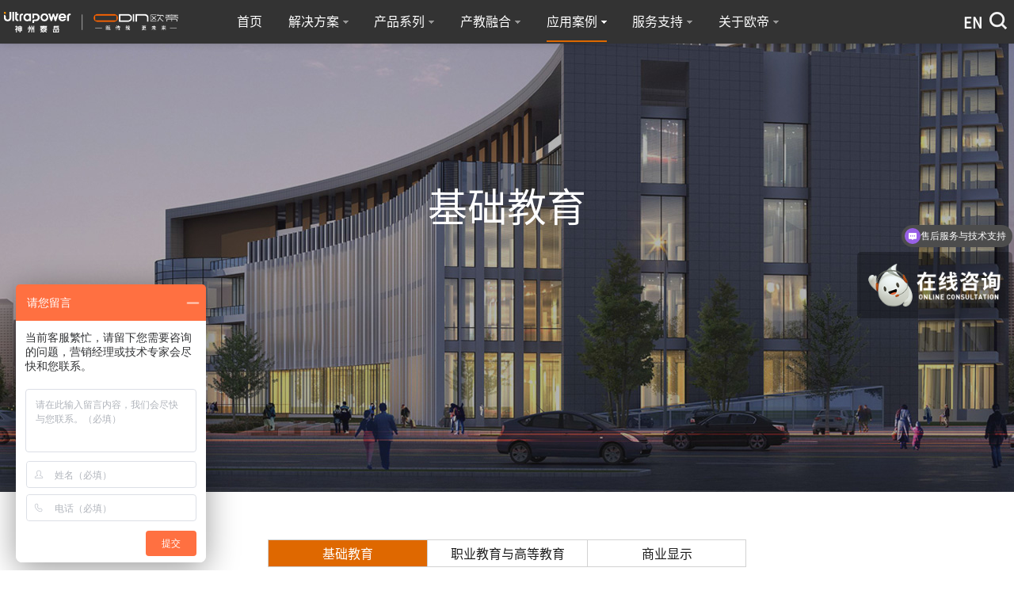

--- FILE ---
content_type: text/html; charset=utf-8
request_url: https://njodin.com/case/index/p/6.html
body_size: 7221
content:
<!DOCTYPE HTML>
<html>
<head>
	    <meta charset="UTF-8">
    <meta http-equiv="Content-Type" content="text/html; charset=utf-8" />
    <meta http-equiv="X-UA-Compatible" content="IE=edge,Chrome=1">
    <meta name="renderer" content="">
    <!-- <title>智慧教室互动黑板普教案例_欧帝官网</title> -->

    <title>智慧教室互动黑板普教案例_欧帝官网</title>
    <meta name="keywords" content='互动黑板，智能黑板，智慧教室互动黑板，拼接屏，交互黑板，教育数字化，数字教室，数字校园'>
<meta name="description" content='欧帝科技，专业的教育数字化产品及服务提供商，致力于推动全球教育进步的科技公司。你可以了解Odin X数字算力交互终端、智慧交互黑板、教学一体机等专业数字教学设备，以及全场景数字教室解决方案。咨询电话：400-691-0001。'>


    <meta name="viewport" content="width=device-width, initial-scale=1,minimum-scale=1,maximum-scale=1,user-scalable=no">
    <!--css-->
    <link rel="stylesheet" href="/Public/Home/css/bootstrap.css">
    <link rel="stylesheet" href="/Public/Home/css/animate.min.css">
    <link rel="stylesheet" href="/Public/Home/css/common.css">
    <link rel="stylesheet" href="/Public/Home/css/banner.css">
    <link rel="stylesheet" href="/Public/Home/css/component.css">
    <link rel="stylesheet" href="/Public/Home/css/site.css">
    <link rel="stylesheet" href="/Public/Home/css/timeline.css">
    <link rel="stylesheet" href="/Public/Home/css/map.css">
	

    <!--js-->
    <script src="/Public/Home/js/jquery-1.9.1.min.js"></script>
    <script src="/Public/Home/js/bootstrap.min.js"></script>
    <script src="/Public/Home/js/jquery.SuperSlide.2.1.1.js"></script>
    <script src="/Public/Home/js/Html5.js"></script>
    <script src="/Public/Home/js/wow.js"></script>
    <script src="/Public/Home/js/jiaodiantu.js"></script>
    <script src="/Public/Home/js/plug.js"></script>
    <!--<script src="/Public/Home/js/video-ie8.min.js"></script>-->
    <!--<script src="/Public/Home/js/video.min.js"></script>-->

    <script type="text/javascript" src="/Public/Home/js/main.js"></script>
    <script src="/Public/Home/js/classie.js"></script>
    <script src="/Public/Home/js/uisearch.js"></script>

    <script>
        if(!(/msie [6|7|8|9]/i.test(navigator.userAgent))) {
            new WOW().init();
        }
    </script>



<!-- 页面header钩子，一般用于加载插件CSS文件和代码 -->

</head>
<body id="wrapper">
	<!-- 头部 -->
	<script>
	var _hmt = _hmt || [];
	(function() {
		var hm = document.createElement("script");
		hm.src = "https://hm.baidu.com/hm.js?eebfde9732b143cb2441e1f72683508e";
		var s = document.getElementsByTagName("script")[0];
		s.parentNode.insertBefore(hm, s);
	})();
</script>
<!--header-->
<script type="text/javascript" src="/Public/Home/js/main.js"></script>
<div class="header header-top">
	<div class="nav-container">
		<!--logo-->
		<h1>
			<a href="http://www.njodin.com/" class="logo float_l">
				<img src="/Public/Home/images/logo.png" alt="" />
			</a>
			<button id="navbar-toggle" type="button" class="navbar-toggle">
				<span class="sr-only">右侧按钮</span>
				<span class="icon-bar"></span>
				<span class="icon-bar"></span>
				<span class="icon-bar"></span>
			</button>
		</h1>
		<div class="column hidden-xs">
			<div id="sb-search" class="sb-search float_l">
				<form action="/about/map.html">
					<input class="sb-search-input" placeholder="search" type="text" value="" name="search"
						id="search" />
					<input class="sb-search-submit" type="submit" value="" />
					<span class="sb-icon-search"></span>
				</form>
			</div>
			<div class="lang float_r">
				<a href="https://www.odinedu.com/" target="_blank">EN</a>
			</div>
		</div>
		<script src="/Public/Home/js/classie.js"></script>
		<script src="/Public/Home/js/uisearch.js"></script>
		<script type="text/javascript">
			new UISearch(document.getElementById("sb-search"));
		</script>
		<!--pc端nav-->
		<nav class="nav nav-box">
			<div class="navBar">
				<ul class="nav nav-h clearfix flex">
					<li id="m1" class="m active ms">
						<h3><a href="/">首页</a></h3>
					</li>
					<!-- 解决方案 -->
						<li class="m ms m1">
							<h3><a href="#">解决方案<i></i></a></h3>
								<div class="sub" style="display: none;">
									<div class="sub-1"></div>
									<div class="sub-2">
										<dl>
												<dt>
													<a href="https://www.ml720.com//tour/8df900d0d682a8bb" target="_blank"><img
															src="/Uploads/Picture/2023-07-27/64c1d6dd10514.png"
															alt="基础教育"></a>
												</dt>
												<dd>
													<a href="https://www.ml720.com//tour/8df900d0d682a8bb" target="_blank">基础教育</a>
												</dd>
												<!-- 第三级导航 -->
												<div class="head_ul">
														<div class="sub-1"></div>
														<ul>
																														<li>
																<div class="img">

																	<a href="/digital/index/sub/ta1.html">
																		<img src="/Uploads/Picture/2023-07-27/64c1d6dd10514.png"
																			alt="轻录播数字教室">
																	</a>
																</div>
																<div class="text">
																	<a href="/digital/index/sub/ta1.html">轻录播数字教室</a>
																</div>
															</li>															<li>
																<div class="img">

																	<a href="/digital/index/sub/ta2.html">
																		<img src="/Uploads/Picture/2023-07-27/64c1d6e6a7126.png"
																			alt="常态化录播数字教室">
																	</a>
																</div>
																<div class="text">
																	<a href="/digital/index/sub/ta2.html">常态化录播数字教室</a>
																</div>
															</li>															<li>
																<div class="img">

																	<a href="/digital/index/sub/ta3.html">
																		<img src="/Uploads/Picture/2023-07-27/64c1d6fe6fab4.png"
																			alt="互动录播数字教室">
																	</a>
																</div>
																<div class="text">
																	<a href="/digital/index/sub/ta3.html">互动录播数字教室</a>
																</div>
															</li>															<li>
																<div class="img">

																	<a href="/digital/index/sub/ta4.html">
																		<img src="/Uploads/Picture/2023-07-27/64c1d718ac54f.png"
																			alt="物联智控数字教室">
																	</a>
																</div>
																<div class="text">
																	<a href="/digital/index/sub/ta4.html">物联智控数字教室</a>
																</div>
															</li>															<li>
																<div class="img">

																	<a href="/digital/index/sub/ta5.html">
																		<img src="/Uploads/Picture/2023-07-27/64c1d73120916.png"
																			alt="混合教学数字教室">
																	</a>
																</div>
																<div class="text">
																	<a href="/digital/index/sub/ta5.html">混合教学数字教室</a>
																</div>
															</li>															<li>
																<div class="img">

																	<a href="/digital/index/sub/ta6.html">
																		<img src="/Uploads/Picture/2023-07-27/64c1d74690ca6.png"
																			alt="分组研讨数字教室">
																	</a>
																</div>
																<div class="text">
																	<a href="/digital/index/sub/ta6.html">分组研讨数字教室</a>
																</div>
															</li>															<li>
																<div class="img">

																	<a href="/digital/index/sub/ta7.html">
																		<img src="/Uploads/Picture/2023-07-27/64c1d75aa821b.png"
																			alt="研讨型混合教学数字教室">
																	</a>
																</div>
																<div class="text">
																	<a href="/digital/index/sub/ta7.html">研讨型混合教学数字教室</a>
																</div>
															</li>															<li>
																<div class="img">

																	<a href="/digital/index/sub/ta8.html">
																		<img src="/Uploads/Picture/2023-07-27/64c1d76d0bb3b.png"
																			alt="阶梯数字教室">
																	</a>
																</div>
																<div class="text">
																	<a href="/digital/index/sub/ta8.html">阶梯数字教室</a>
																</div>
															</li>															<li>
																<div class="img">

																	<a href="/digital/index/sub/ta9.html">
																		<img src="/Uploads/Picture/2023-07-27/64c1d785eeffb.png"
																			alt="云计算教室">
																	</a>
																</div>
																<div class="text">
																	<a href="/digital/index/sub/ta9.html">云计算教室</a>
																</div>
															</li>														</ul>
													</div>											</dl><dl>
												<dt>
													<a href="https://www.ml720.com//tour/8df900d0d682a8bb" target="_blank"><img
															src="/Uploads/Picture/2023-07-27/64c1d6e6a7126.png"
															alt="高等教育与职业教育"></a>
												</dt>
												<dd>
													<a href="https://www.ml720.com//tour/8df900d0d682a8bb" target="_blank">高等教育与职业教育</a>
												</dd>
												<!-- 第三级导航 -->
												<div class="head_ul">
														<div class="sub-1"></div>
														<ul>
															<li>
																<div class="img">

																	<a href="https://www.ml720.com//tour/ad196fd64ff05868">
																		<img src="/Uploads/Picture/2023-07-27/64c1d6dd10514.png"
																			alt="工业机器人实训空间" target="_blank">
																	</a>
																</div>
																<div class="text">
																	<a href="https://www.ml720.com//tour/ad196fd64ff05868" target="_blank">工业机器人实训空间</a>
																</div>
															</li>
															<li>
																<div class="img">

																	<a href="https://www.ml720.com//tour/547ad2cf887bf413">
																		<img src="/Uploads/Picture/2023-07-27/64c1d6e6a7126.png"
																			alt="工业互联网实训空间" target="_blank">
																	</a>
																</div>
																<div class="text">
																	<a href="https://www.ml720.com//tour/547ad2cf887bf413" target="_blank">工业互联网实训空间</a>
																</div>
															</li>
															<li>
																<div class="img">

																	<a href="https://www.ml720.com//tour/adc7d1bd263bc83b">
																		<img src="/Uploads/Picture/2023-07-27/64c1d6fe6fab4.png"
																			alt="智能自动驾驶座舱&智能网联实训空间" target="_blank">
																	</a>
																</div>
																<div class="text">
																	<a href="https://www.ml720.com//tour/adc7d1bd263bc83b" target="_blank">智能自动驾驶座舱&智能网联实训空间</a>
																</div>
															</li>
															<li>
																<div class="img">

																	<a href="https://www.ml720.com//tour/8879745655de2755 ">
																		<img src="/Uploads/Picture/2023-07-27/64c1d718ac54f.png"
																			alt="思政实训空间" target="_blank">
																	</a>
																</div>
																<div class="text">
																	<a href="https://www.ml720.com//tour/8879745655de2755 " target="_blank">思政实训空间</a>
																</div>
															</li>
																													</ul>
													</div>											</dl>										
									</div>
								</div>
						</li>

						<!-- 产品系列 -->
						<li class="m ms m1">
							<h3><a href="#">产品系列<i></i></a></h3>
								<div class="sub" style="display: none;">
									<div class="sub-1"></div>
									<div class="sub-2">
										<dl>
												<dt>
													<a href="/smart/index.html"><img
															src="/Uploads/Picture/2023-07-25/64bf727d5835e.png"
															alt="硬件产品"></a>
												</dt>
												<dd>
													<a href="/smart/index.html">硬件产品</a>
												</dd>
												<!-- 第三级导航 -->
												<div class="head_ul">
														<div class="sub-1"></div>
														<ul>
																																<li>
																		<div class="img">
																			<a href="/smart/index/sub/lubochanping.html">
																				<img src="/Uploads/Picture/2023-07-25/64bf727d5835e.png"
																					alt="Odin DTX">
																			</a>
																		</div>
																		<div class="text">
																			<a href="/smart/index/sub/lubochanping.html">Odin DTX</a>
																		</div>
																	</li>																	<li>
																		<div class="img">
																			<a href="/smart/index/sub/smart1.html">
																				<img src="/Uploads/Picture/2023-07-25/64bf727d5835e.png"
																					alt="Odin X">
																			</a>
																		</div>
																		<div class="text">
																			<a href="/smart/index/sub/smart1.html">Odin X</a>
																		</div>
																	</li>																	<li>
																		<div class="img">
																			<a href="/smart/index/sub/Smart8.html">
																				<img src="/Uploads/Picture/2021-07-20/60f62598a0642.png"
																					alt="欧帝极速云">
																			</a>
																		</div>
																		<div class="text">
																			<a href="/smart/index/sub/Smart8.html">欧帝极速云</a>
																		</div>
																	</li><li>
																		<div class="img">
																			<a href="https://www.njodin.com/smart/index.html">
																				<img src="/Uploads/Picture/2020-01-02/5e0da55007403.png"
																					alt="智慧黑板">
																			</a>
																		</div>
																		<div class="text">
																			<a href="https://www.njodin.com/smart/index.html">智慧黑板</a>
																		</div>
																	</li>
															    																	<li>
																		<div class="img">
																			<a href="/smart/index/sub/Smart3.html">
																				<img src="/Uploads/Picture/2020-01-02/5e0da5a8ea76f.png"
																					alt="一体机">
																			</a>
																		</div>
																		<div class="text">
																			<a href="/smart/index/sub/Smart3.html">一体机</a>
																		</div>
																	</li>																	<li>
																		<div class="img">
																			<a href="/smart/index/sub/zhjt.html">
																				<img src="/Uploads/Picture/2021-09-13/613f12f9bc653.png"
																					alt="智慧讲台">
																			</a>
																		</div>
																		<div class="text">
																			<a href="/smart/index/sub/zhjt.html">智慧讲台</a>
																		</div>
																	</li>																	<li>
																		<div class="img">
																			<a href="/smart/index/sub/smart7.html">
																				<img src="/Uploads/Picture/2020-01-02/5e0da598d01f9.png"
																					alt="云班牌">
																			</a>
																		</div>
																		<div class="text">
																			<a href="/smart/index/sub/smart7.html">云班牌</a>
																		</div>
																	</li>																	<li>
																		<div class="img">
																			<a href="/smart/index/sub/Smart2.html">
																				<img src="/Uploads/Picture/2020-01-02/5e0da583c362b.png"
																					alt="智慧照明">
																			</a>
																		</div>
																		<div class="text">
																			<a href="/smart/index/sub/Smart2.html">智慧照明</a>
																		</div>
																	</li>															<li>
																		<div class="img">
																			<a href="/product/index.html">
																				<img src="/Uploads/Picture/2020-01-02/5e0da5e9aa5a2.png"
																					alt="周边产品">
																			</a>
																		</div>
																		<div class="text">
																			<a href="/product/index.html">周边产品</a>
																		</div>
																	</li>														</ul>
													</div>											</dl><dl>
												<dt>
													<a href="/solution/index.html"><img
															src="/Uploads/Picture/2023-07-25/64bf727d5835e.png"
															alt="应用软件"></a>
												</dt>
												<dd>
													<a href="/solution/index.html">应用软件</a>
												</dd>
												<!-- 第三级导航 -->
												<div class="head_ul">
														<div class="sub-1"></div>
														<ul>
																																<li>
																		<div class="img">
																			<a href="/solution/index/sub/Solution6.html">
																				<img src="/Uploads/Picture/2023-08-01/64c8cfbe35852.png"
																					alt="欧帝白板">
																			</a>
																		</div>
																		<div class="text">
																			<a href="/solution/index/sub/Solution6.html">欧帝白板</a>
																		</div>
																	</li>																	<li>
																		<div class="img">
																			<a href="/solution/index/sub/Solution4.html">
																				<img src="/Uploads/Picture/2022-05-24/628c7089e9da5.png"
																					alt="全场景数字教室">
																			</a>
																		</div>
																		<div class="text">
																			<a href="/solution/index/sub/Solution4.html">全场景数字教室</a>
																		</div>
																	</li>																	<li>
																		<div class="img">
																			<a href="/solution/index/sub/Solution1.html">
																				<img src="/Uploads/Picture/2020-01-02/5e0da6670ddce.png"
																					alt="集中控制管理平台">
																			</a>
																		</div>
																		<div class="text">
																			<a href="/solution/index/sub/Solution1.html">集中控制管理平台</a>
																		</div>
																	</li>																	<li>
																		<div class="img">
																			<a href="/solution/index/sub/solution33.html">
																				<img src="/Uploads/Picture/2023-08-16/64dc3a24ac4d4.png"
																					alt="云巡课">
																			</a>
																		</div>
																		<div class="text">
																			<a href="/solution/index/sub/solution33.html">云巡课</a>
																		</div>
																	</li>																	<li>
																		<div class="img">
																			<a href="/solution/index/sub/Solution3.html">
																				<img src="/Uploads/Picture/2023-08-16/64dc3a4804c46.png"
																					alt="小欧课堂">
																			</a>
																		</div>
																		<div class="text">
																			<a href="/solution/index/sub/Solution3.html">小欧课堂</a>
																		</div>
																	</li>																	<li>
																		<div class="img">
																			<a href="/solution/index/sub/cskt.html">
																				<img src="/Uploads/Picture/2023-06-06/647e8b9855ed9.png"
																					alt="双师课堂">
																			</a>
																		</div>
																		<div class="text">
																			<a href="/solution/index/sub/cskt.html">双师课堂</a>
																		</div>
																	</li>																	<li>
																		<div class="img">
																			<a href="/solution/index/sub/ouditp.html">
																				<img src="/Uploads/Picture/2020-01-02/5e0da6ab069d6.png"
																					alt="欧帝投屏">
																			</a>
																		</div>
																		<div class="text">
																			<a href="/solution/index/sub/ouditp.html">欧帝投屏</a>
																		</div>
																	</li>																													</ul>
													</div>											</dl>										
									</div>
								</div>
						</li>

						<!-- 产品融合 -->
						<li class="m ms m1">
							<h3><a href="/fusion/index.html">产教融合<i></i></a></h3>
								<div class="sub" style="display: none;">
									<div class="sub-1"></div>
									<div class="sub-2">
										<dl>
													<dt>
														<a href="/fusion/index/sub/aijianshe.html"><img
																src="/Uploads/Picture/2023-07-27/64c1d6dd10514.png"
																alt="AI+专业建设"></a>
													</dt>
													<dd>
														<a href="/fusion/index/sub/aijianshe.html">AI+专业建设</a>
													</dd>
													
												</dl><dl>
													<dt>
														<a href="/fusion/index/sub/aiyanxun.html"><img
																src="/Uploads/Picture/2024-04-25/662a163aba93e.png"
																alt="AI研训系统"></a>
													</dt>
													<dd>
														<a href="/fusion/index/sub/aiyanxun.html">AI研训系统</a>
													</dd>
													
												</dl><dl>
													<dt>
														<a href="/fusion/index/sub/jieshao.html"><img
																src="/Uploads/Picture/2023-07-27/64c1d6dd10514.png"
																alt="职业教育数字空间"></a>
													</dt>
													<dd>
														<a href="/fusion/index/sub/jieshao.html">职业教育数字空间</a>
													</dd>
													
												</dl><dl>
													<dt>
														<a href="/fusion/index/sub/tixi.html"><img
																src="/Uploads/Picture/2023-07-27/64c1d6dd10514.png"
																alt="职业教育管理平台"></a>
													</dt>
													<dd>
														<a href="/fusion/index/sub/tixi.html">职业教育管理平台</a>
													</dd>
													
												</dl><dl>
													<dt>
														<a href="/fusion/index/sub/fuwuneirong.html"><img
																src="/Uploads/Picture/2023-07-27/64c1d6dd10514.png"
																alt="产教融合创新平台"></a>
													</dt>
													<dd>
														<a href="/fusion/index/sub/fuwuneirong.html">产教融合创新平台</a>
													</dd>
													
												</dl>										
									</div>
								</div>
						</li>

						<!-- 应用案例 -->
						<li class="m ms m1">
							<h3><a href="/case/index.html">应用案例<i></i></a></h3>
								<div class="sub" style="display: none;">
									<div class="sub-1"></div>
									<div class="sub-2">
										<dl>
												<dt>
													<a href="/case/index/sub/case1.html"><img
															src="/Uploads/Picture/2023-07-27/64c1d822a497c.png"
															alt="基础教育"></a>
												</dt>
												<dd>
													<a href="/case/index/sub/case1.html">基础教育</a>
												</dd>
												<!-- 第三级导航 -->
																							</dl><dl>
												<dt>
													<a href="/case/index/sub/cases5.html"><img
															src="/Uploads/Picture/2023-07-27/64c1d8707beaa.png"
															alt="职业教育与高等教育"></a>
												</dt>
												<dd>
													<a href="/case/index/sub/cases5.html">职业教育与高等教育</a>
												</dd>
												<!-- 第三级导航 -->
												<div class="head_ul">
														<div class="sub-1"></div>
														<ul>
															<li>
																<div class="img">
																	<a href="/case/index/sub/case2.html">
																		<img src="/Uploads/Picture/2023-07-27/64c1d8707beaa.png"
																			alt="高等教育">
																	</a>
																</div>
																<div class="text">
																	<a href="/case/index/sub/case2.html">高等教育</a>
																</div>
															</li><li>
																<div class="img">
																	<a href="/case/index/sub/case3.html">
																		<img src="/Uploads/Picture/2023-07-27/64c1d8d5d68f3.png"
																			alt="学前教育">
																	</a>
																</div>
																<div class="text">
																	<a href="/case/index/sub/case3.html">学前教育</a>
																</div>
															</li>														</ul>
													</div>											</dl><dl>
												<dt>
													<a href="/case/index/sub/case4.html"><img
															src="/Uploads/Picture/2023-07-27/64c1d8e2c665b.png"
															alt="商业显示"></a>
												</dt>
												<dd>
													<a href="/case/index/sub/case4.html">商业显示</a>
												</dd>
												<!-- 第三级导航 -->
												<div class="head_ul">
														<div class="sub-1"></div>
														<ul>
															<li>
																<div class="img">
																	<a href="/case/index/sub/case41.html">
																		<img src="/Uploads/Picture/2023-07-27/64c1d6dd10514.png"
																			alt="监控中心">
																	</a>
																</div>
																<div class="text">
																	<a href="/case/index/sub/case41.html">监控中心</a>
																</div>
															</li><li>
																<div class="img">
																	<a href="/case/index/sub/case42.html">
																		<img src="/Uploads/Picture/2023-07-27/64c1d6dd10514.png"
																			alt="会议中心">
																	</a>
																</div>
																<div class="text">
																	<a href="/case/index/sub/case42.html">会议中心</a>
																</div>
															</li><li>
																<div class="img">
																	<a href="/case/index/sub/case43.html">
																		<img src="/Uploads/Picture/2023-07-27/64c1d6dd10514.png"
																			alt="多媒体中心">
																	</a>
																</div>
																<div class="text">
																	<a href="/case/index/sub/case43.html">多媒体中心</a>
																</div>
															</li>														</ul>
													</div>											</dl>										
									</div>
								</div>
						</li>

						<!-- 服务支持 -->
						<li class="m ms m1">
							<h3><a href="#">服务支持<i></i></a></h3>
								<div class="sub" style="display: none;">
									<div class="sub-1"></div>
									<div class="sub-2">
										<dl>
												<dt>

													<a href="/down/index.html">																																																					<img src="/Uploads/Picture/2023-07-27/64c1d6dd10514.png" alt="下载中心">
													</a>
												</dt>


												<dd>
													<a href="/down/index.html">																																							
													下载中心</a>
												</dd>
												<!-- 第三级导航 -->
																							</dl><dl>
												<dt>

																																							<a href="/service/index/doc/service2.html">																											<img src="/Uploads/Picture/2023-07-27/64c1d74690ca6.png" alt="售后服务">
													</a>
												</dt>


												<dd>
																																							<a href="/service/index/doc/service2.html">													
													售后服务</a>
												</dd>
												<!-- 第三级导航 -->
																							</dl><dl>
												<dt>

																																																				<a href="/service/index/sub/service4.html">														<img src="/Uploads/Picture/2023-07-27/64c1d6dd10514.png" alt="视频中心">
													</a>
												</dt>


												<dd>
																																																				<a href="/service/index/sub/service4.html">
													视频中心</a>
												</dd>
												<!-- 第三级导航 -->
																							</dl>										
									</div>
								</div>
						</li>
					
					<!-- 关于欧帝 -->
					<li class="m ms">
						<h3>
							<a href="#">关于欧帝<i></i></a>
						</h3>
						<div class="sub" style="left: 0">
							<div class="sub-1"></div>
							<ul class="sub-2">
								<li>
											<a href="/about/index/sub/about2.html">公司新闻</a>
										</li>
																				<li>
											<a href="/about/index/doc/about6.html">公司介绍</a>
										</li>										<li>
											<a href="/about/index/doc/about5.html">发展历程</a>
										</li>										<li>
											<a href="/about/index/doc/about3.html">联系我们</a>
										</li>										<li>
											<a href="/about/index/doc/about4.html">招贤纳士</a>
										</li>										<li>
											<a href="/about/index/doc/about1.html">留言建议</a>
										</li>							</ul>
						</div>
					</li>
				</ul>
			</div>
		</nav>
		<script type="text/javascript">
			var path = window.location.pathname;
			var patharr = path.split("/");
			var url =
				patharr[0] +
				"/" +
				patharr[1] +
				"/" +
				patharr[2] +
				"/" +
				patharr[3] +
				"/" +
				patharr[4];
			if (patharr[patharr.length - 1] == "index.html") {
				$(".nav li").removeClass("on");
				$(".nav li:first").addClass("on");
			} else if (patharr[1] == "heiban") {
				console.log("aaa");
				$(".m").removeClass("on");
				$("#m2").addClass("on");
			} else if (patharr[1] == "solution") {
				$(".m").removeClass("on");
				$("#m3").addClass("on");
			} else if (patharr[1] == "pinjieleichanpin") {
				$(".m").removeClass("on");
				$("#m4").addClass("on");
			} else if (patharr[1] == "yingyonganli") {
				$(".m").removeClass("on");
				$("#m5").addClass("on");
			} else if (patharr[1] == "fuwuzhichi") {
				$(".m").removeClass("on");
				$("#m6").addClass("on");
			} else if (patharr[1] == "guanyuoudi") {
				$(".m").removeClass("on");
				$("#m7").addClass("on");
			} else if (patharr[1] == "chumo") {
				$(".m").removeClass("on");
				$("#m2").addClass("on");
			} else if (patharr[1] == "zhoubian") {
				$(".m").removeClass("on");
				$("#m2").addClass("on");
			}
			jQuery(".nav").slide({
				type: "menu", //效果类型
				titCell: ".m", // 鼠标触发对象
				targetCell: ".sub", // 效果对象，必须被titCell包含
				effect: "slideDown", //下拉效果
				delayTime: 300, // 效果时间
				triggerTime: 0, //鼠标延迟触发时间
				returnDefault: true, //返回默认状态
			});
		</script>
		<!--移动端nav-->
		<div id="navbar" class="slide-nav">
			<ul class="menu">
				<li><a href="/">网站首页</a></li>
				<!-- 修改的移动端导航 -->
				<!-- 解决方案 -->
				<li>
					<a href="#">解决方案</a><i></i>
					<ul>
						<li>
								<a href="https://www.ml720.com//tour/8df900d0d682a8bb" target="_blank">基础教育</a><i></i>
								<ul>
										<li>
											<a href="/digital/index/sub/ta1.html">轻录播数字教室</a>
										</li><li>
											<a href="/digital/index/sub/ta2.html">常态化录播数字教室</a>
										</li><li>
											<a href="/digital/index/sub/ta3.html">互动录播数字教室</a>
										</li><li>
											<a href="/digital/index/sub/ta4.html">物联智控数字教室</a>
										</li><li>
											<a href="/digital/index/sub/ta5.html">混合教学数字教室</a>
										</li><li>
											<a href="/digital/index/sub/ta6.html">分组研讨数字教室</a>
										</li><li>
											<a href="/digital/index/sub/ta7.html">研讨型混合教学数字教室</a>
										</li><li>
											<a href="/digital/index/sub/ta8.html">阶梯数字教室</a>
										</li><li>
											<a href="/digital/index/sub/ta9.html">云计算教室</a>
										</li>									</ul>							</li><li>
								<a href="https://www.ml720.com//tour/8df900d0d682a8bb" target="_blank">高等教育与职业教育</a><i></i>
								<ul>
										<li>
											<a href="/digital/index/sub/gao1.html">工业机器人实训空间</a>
										</li><li>
											<a href="/digital/index/sub/gao2.html">工业互联网实训空间</a>
										</li><li>
											<a href="/digital/index/sub/gao3.html">智能自动驾驶座舱&智能网联实训空间</a>
										</li><li>
											<a href="/digital/index/sub/gao4.html">思政实训空间</a>
										</li>									</ul>							</li>					</ul>
				</li>
				<!-- 产品系列 -->
				<li>
					<a href="#">产品系列</a><i></i>
					<ul>
						<li>
								<a href="/smart/index.html">硬件产品</a><i></i>
								<ul>
										<li>
										     											<a href="/smart/index/sub/lubochanping.html">Odin DTX</a>										</li><li>
										     											<a href="/smart/index/sub/smart1.html">Odin X</a>										</li><li>
										     											<a href="/smart/index/sub/Smart8.html">欧帝极速云</a>										</li><li>
										     <a href="https://www.njodin.com/smart/index.html">智慧黑板</a>
									         										</li><li>
										     											<a href="/smart/index/sub/Smart3.html">一体机</a>										</li><li>
										     											<a href="/smart/index/sub/zhjt.html">智慧讲台</a>										</li><li>
										     											<a href="/smart/index/sub/smart7.html">云班牌</a>										</li><li>
										     											<a href="/smart/index/sub/Smart2.html">智慧照明</a>										</li>									</ul>							</li><li>
								<a href="/solution/index.html">应用软件</a><i></i>
								<ul>
										<li>
										     											<a href="/solution/index/sub/Solution6.html">欧帝白板</a>										</li><li>
										     											<a href="/solution/index/sub/Solution4.html">全场景数字教室</a>										</li><li>
										     											<a href="/solution/index/sub/Solution1.html">集中控制管理平台</a>										</li><li>
										     											<a href="/solution/index/sub/solution33.html">云巡课</a>										</li><li>
										     											<a href="/solution/index/sub/Solution3.html">小欧课堂</a>										</li><li>
										     											<a href="/solution/index/sub/cskt.html">双师课堂</a>										</li><li>
										     											<a href="/solution/index/sub/ouditp.html">欧帝投屏</a>										</li>									</ul>							</li>					</ul>
				</li>
				<!-- 产教融合 -->
				<li>
					<a href="/fusion/index.html">产教融合</a><i></i>
					<ul>
						<li>
								<a href="/fusion/index/sub/jieshao.html">职业教育数字空间</a>
							</li><li>
								<a href="/fusion/index/sub/tixi.html">职业教育管理平台</a>
							</li><li>
								<a href="/fusion/index/sub/fuwuneirong.html">产教融合创新平台</a>
							</li>					</ul>
				</li>
				<!-- 应用案例 -->
				<li>
					<a href="/case/index.html">应用案例</a><i></i>
					<ul>
						<li>
								<a href="/case/index/sub/case1.html">基础教育</a><i></i>
															</li><li>
								<a href="/case/index/sub/cases5.html">职业教育与高等教育</a><i></i>
								<ul>
										<li>
											<a href="/case/index/sub/case2.html">高等教育</a>
										</li><li>
											<a href="/case/index/sub/case3.html">学前教育</a>
										</li>									</ul>							</li><li>
								<a href="/case/index/sub/case4.html">商业显示</a><i></i>
								<ul>
										<li>
											<a href="/case/index/sub/case41.html">监控中心</a>
										</li><li>
											<a href="/case/index/sub/case42.html">会议中心</a>
										</li><li>
											<a href="/case/index/sub/case43.html">多媒体中心</a>
										</li>									</ul>							</li>					</ul>
				</li>
				<!-- 服务支持 -->
				<li>
					<a href="#">服务支持</a><i></i>
					<ul>
						<li>
								<a href="/down/index.html">																																下载中心</a><i></i>
															</li><li>
																								<a href="/service/index/doc/service2.html">																售后服务</a><i></i>
															</li><li>
																																<a href="/service/index/sub/service4.html">								视频中心</a><i></i>
															</li>					</ul>
				</li>
				<!-- 关于欧帝 -->
				<li>
					<a href="#">关于欧帝</a><i></i>
					<ul>
						<li>
									<a href="/about/index/sub/about2.html">公司新闻</a>
								</li>
																<li>
									<a href="/about/index/doc/about6.html">公司介绍</a>
								</li>								<li>
									<a href="/about/index/doc/about5.html">发展历程</a>
								</li>								<li>
									<a href="/about/index/doc/about3.html">联系我们</a>
								</li>								<li>
									<a href="/about/index/doc/about4.html">招贤纳士</a>
								</li>								<li>
									<a href="/about/index/doc/about1.html">留言建议</a>
								</li>					</ul>
				</li>
			</ul>
		</div>
		<script type="text/javascript">
			$(document).ready(function() {
				$(".typeurl").attr("href", $(".itemurl").attr("href"));
				$("#navbar .menu i").click(function() {
					if ($(this).next().is("ul")) {
						if ($(this).next("ul").css("display") == "none") {
							$(this).next("ul").slideDown();
							$(this).css("background", "url(/Public/Home/images/up.png)");
						} else {
							$(this).next("ul").slideUp();
							$(this).next("ul").find("ul").slideUp();
							$(this).css("background", "url(/Public/Home/images/down.png)");
						}
					}
				});
			});
		</script>
	</div>
	<script type="text/javascript">
		var href = $("#m6 .sub-2 li:first a").attr("href");
		href = href.substring(0, href.length - 1);
		$("#m6 .sub-2 li:first a").attr("href", href);

		var href_other = $("#down li:first a").attr("href");
		href_other = href_other.substring(0, href_other.length - 1);
		$("#down li:first a").attr("href", href_other);
	</script>
</div>
<div class="clear"></div>

	<!-- /头部 -->
	
	<!-- 主体 -->
	

    <!--banner-->
    <div class="aboutbanner">
                <h1>基础教育</h1>
            <!-- <h1>基础教育</h1> -->    </div>
        <!--main-->
        <section>
                            <div class="y-container">
                    <div class="y-top clearfix wow fadeInUp">
                                                    <a href="/case/index/sub/case1.html">基础教育</a><a href="/case/index/sub/cases5.html">职业教育与高等教育</a><a href="/case/index/sub/case4.html">商业显示</a>                    </div>
                    <div class="y-content">
                        <ul>
                                                    </ul>
                    </div>
                    <div class="page">
                        <ul>
                            <li><a class="prev" href="/case/index/p/1.html">首页</a></li> <li><a class="prev" href="/case/index/p/3.html">上一页</a></li> <li><a class="num" href="/case/index/p/1.html">1</a></li><li><a class="num" href="/case/index/p/2.html">2</a></li><li><a class="num" href="/case/index/p/3.html">3</a></li><li><a class="dangqian">4</a></li> <li><a>下一页</a></li> <li><a class="prevNode">末页</a></li>                         </ul>
                    </div>
                </div>            <div class="breadcrumb">
                <p>
                    <a href="/index/index.html">首页</a>
                    >  <a href="/case/index.html" class="nav_id">应用案例</a>
                    > <a href="/case/index/sub/case1.html" class="side_id">基础教育</a>
                        > <a href="/case/index.html" class="side_id2"></a>
                                        </p>
            </div>
        </section>

    <div class="clear"></div>




	<!-- /主体 -->

	<!-- 底部 -->
	
<!--footer-->
<footer>
    <div class="footer1">
        <div class="f-box">
            <div class="f-left wow fadeInUp clearfix">
                <ul>
                	  <li>
                        <h3>解决方案</h3>
                        <div>
							<a href="https://www.ml720.com//tour/8df900d0d682a8bb" target="_blank">基础教育</a><a href="https://www.ml720.com//tour/8df900d0d682a8bb" target="_blank">高等教育与职业教育</a>						</div>
                    </li>
                    <li>
                        <h3>产品系列</h3>
                        <div>
							<a href="/smart/index.html">硬件产品</a><a href="/solution/index.html">应用软件</a>						</div>
                    </li>
                    <li>
                        <h3>产教融合</h3>
                        <div>
							<a href="/fusion/index/sub/aijianshe.html">AI+专业建设</a><a href="/fusion/index/sub/aiyanxun.html">AI研训系统</a><a href="/fusion/index/sub/jieshao.html">职业教育数字空间</a><a href="/fusion/index/sub/tixi.html">职业教育管理平台</a><a href="/fusion/index/sub/fuwuneirong.html">产教融合创新平台</a>						</div>
                    </li>
                    <li>
                        <h3>应用案例</h3>
                        <div>
							<a href="/case/index/sub/case1.html">基础教育</a><a href="/case/index/sub/cases5.html">职业教育与高等教育</a><a href="/case/index/sub/case4.html">商业显示</a>						</div>
                    </li>

                     <li>
                        <h3>服务支持</h3>
                       <div>
						   <a href="/down/index.html">						           						           						           						       下载中心</a>						           						           <a href="/service/index/doc/service2.html">						           						       售后服务</a>						           						           						           <a href="/service/index/sub/service4.html">						       视频中心</a>					   </div>
                    </li>
                    <li>
                        <h3>关于欧帝</h3>
                       <div>
						   <a href="/about/index/doc/about2.html">公司新闻</a><a href="/about/index/doc/about6.html">公司介绍</a><a href="/about/index/doc/about5.html">发展历程</a><a href="/about/index/doc/about3.html">联系我们</a><a href="/about/index/doc/about4.html">招贤纳士</a><a href="/about/index/doc/about1.html">留言建议</a>					   </div>
                    </li>
                   <!--  <li>
                        <h3>全场景数字教室</h3>
                        <a href="/splice/index/cid/174.html">自产超值型拼接屏</a><a href="/splice/index/cid/100.html">豪华型拼接屏</a><a href="/splice/index/cid/101.html">大尺寸型拼接屏</a><a href="/splice/index/cid/102.html">性价比型拼接屏</a><a href="/splice/index/cid/103.html">开启微拼时代</a>                    </li> -->
                </ul>
            </div>
            <div class="f-right wow fadeInUp">
                <h3>官方热线</h3>
                <span>400-691-0001</span>
                <h3>售后热线</h3>
                <span>400-691-0002</span>
                <p>热线时间：7*24小时</p>
                <div>
                    <img src="/Public/Home/images/ewm.png" alt="">
                </div>
            </div>
            <div class="clear"></div>
        </div>
    </div>
        <!--视频模态框-->
    <div class="modal fade modal1" tabindex="-1" role="dialog" id="modal1">
        <div class="modal-dialog" role="document">
            <div class="modal-content">
                <div class="modal-body">
                    <div class="close-box">
                        <button type="button" class="close" data-dismiss="modal" aria-label="Close">
                            <span aria-hidden="true">&times;</span>
                        </button>
                    </div>
                    <iframe src=""  controls  class="videos" controlslist="nodownload"  width="100%" height="700"></iframe>
										<!-- https://odin2.ks3-cn-beijing.ksyuncs.com/%E7%BD%91%E7%AB%99%E8%A7%86%E9%A2%91/%E6%AC%A7%E5%B8%9D%E6%99%BA%E6%85%A7%E6%95%99%E5%AE%A4%E2%80%9D1%2B6%E2%80%9D.m4v -->
										<!-- /Public/Home/images/gongnengyanshi.mp4 -->
								</div>
            </div>
        </div>
    </div>
    <script type="text/javascript">
		// 关闭弹窗
		// $(".close-box .close").parent().siblings("iframe").attr("src",'')
		$(".close-box .close").click(function(){
			$(".close-box .close").parent().siblings("iframe").attr("src",'')
		})
    </script>


</footer>

<script type="text/javascript">
    //导航状态
    $(".nav li h3 a").each(function(){
        if($(this).text() == $('.nav_id').text()){
            $(this).parent().parent().addClass('active');
            $(this).parent().parent().siblings().removeClass('active');
        }
        if($(this).text() == $('.nav_id1').val()){
            $(this).parent().parent().addClass('active');
            $(this).parent().parent().siblings().removeClass('active');
        }
    })
    //侧边分类状态
    $(".y-container a").each(function(){
        if($(this).text() == $('.side_id').text()){
            $(this).addClass('on');
            $(this).siblings().removeClass('on');
        }
    })
    //侧边二级分类状态
    $(".y-container a").each(function(){
        if($(this).text() == $('.side_id2').text()){
            $(this).addClass('on');
            $(this).siblings().removeClass('on');
        }
    })
    //桌边产品分类状态
    $(".zb-container li").each(function(){
        if($(this).find('p').text() == $('.side_id').text()){
            $(this).addClass('on');
            $(this).siblings().removeClass('on');
        }
    })
    //FAQ分类状态
    $('.cjwd-list a').each(
        function(){
            if(window.location.href.indexOf($(this).attr("href"))!=-1){
                $(this).addClass("active");
                $(this).siblings().removeClass("active");
            }
        }
    );
	
	
</script>
<script type="text/javascript">document.write(unescape("%3Cspan id='cnzz_stat_icon_1000519224'%3E%3C/span%3E%3Cscript src='https://s4.cnzz.com/z_stat.php%3Fid%3D1000519224%26show%3Dpic' type='text/javascript'%3E%3C/script%3E"));</script>
<script type="text/javascript">
(function(){
	var ThinkPHP = window.Think = {
		"ROOT"   : "", //当前网站地址
		"APP"    : "", //当前项目地址
		"PUBLIC" : "/Public", //项目公共目录地址
		"DEEP"   : "/", //PATHINFO分割符
		"MODEL"  : ["2", "1", "html"],
		"VAR"    : ["m", "c", "a"]
	}
})();
</script>
 <!-- 用于加载js代码 -->
<!-- 页面footer钩子，一般用于加载插件JS文件和JS代码 -->
<div class="hidden"><!-- 用于加载统计代码等隐藏元素 -->
	
</div>

	<!-- /底部 -->
</body>
</html>

--- FILE ---
content_type: text/css
request_url: https://njodin.com/Public/Home/css/common.css
body_size: 2448
content:
@charset "utf-8";

/*通用样式*/
html,body {
    width: 100%;
    height: auto;
}

* {
    margin: 0;
    padding: 0;
}
img {
    border: 0 none;
    vertical-align: top;
}
ol,ul {
    list-style: none;
}
i,em,cite {
    font-style: normal;
}
button {
    cursor: pointer;
}
table,table td {
    border-collapse: collapse;
    border-spacing: 0;
}
.mm table {
    border-collapse: collapse;
}
.mm table td {
    border: #000 solid 1px;
}
@font-face {
    font-family: 'NotoSansHans';
    src: url("../syht/NotoSansHans-Light.otf") format('opentype');
    font-weight: normal !important;
    font-style: normal;
}
html,div,span,object,iframe,h1,h2,h3,h4,h6,p,blockquote,pre,abbr,address,cite,code,del,dfn,em,img,ins,kbd,q,samp,small,strong,sub,sup,var,b,i,dl,dt,dd,ol,ul,li,fieldset,form,label,legend,table,caption,tbody,tfoot,thead,tr,th,td,article,aside,canvas,details,figcaption,figure,footer,header,hgroup,menu,nav,section,summary,time,mark,audio,video {
    margin: 0px;
    padding: 0px;
    border: 0px;
    outline: 0px;
    font-size: 100%;
    vertical-align: baseline;
    background: transparent;
    list-style-type: none;
    font-weight: inherit;
    font-style: inherit;
    /*font-family: inherit;*/
    font-family: NotoSansHans;
}


/*--------------------- 文本对齐方式 ---------------------*/

.text_c {
    text-align: center;
}

.text_r {
    text-align: right;
}

.text_l {
    text-align: left;
}

/*--------------------- 行高定义 ---------------------*/

.LH25 {
    line-height: 25px;
}

.LH30 {
    line-height: 30px;
}

.LH35 {
    line-height: 35px;
}

/*--------------------- 隐藏元素 ---------------------*/

.o-hidden {
    overflow: hidden;
}

.hidden {
    display: none;
}

.block {
    display: block;
}

/*--------------------- 浮动和清除浮动 ---------------------*/

.float_l {
    float: left;
}

.float_r {
    float: right;
}

.clear {
    clear: both;
    height: 0;
}

.clearfix:after {
    content: ".";
    display: block;
    height: 0;
    clear: both;
    visibility: hidden;
}

.clearfix {
    zoom: 1;
}

.fixed:after {
    content: ".";
    display: block;
    clear: both;
    height: 0;
    visibility: hidden;
}

.fixed {
    display: block;
    min-height: 1%;
}


/* Hides from IE-mac \*/

* html .clearfix {
    height: 1%;
}

/*--------------------- 距离样式 ---------------------*/

.mar_t10 {
    margin-top: 10px;
}

.mar_t20 {
    margin-top: 20px;
}

.mar_t30 {
    margin-top: 30px;
}

.mar_t60 {
    margin-top: 60px;
}

.mar_t80 {
    margin-top: 80px;
}

.mar_t130 {
    margin-top: 130px;
}

.mar_t180 {
    margin-top: 180px;
}

.mar_b10 {
    margin-bottom: 10px;
}

.mar_b20 {
    margin-bottom: 20px;
}

.mar_b30 {
    margin-bottom: 30px;
}

.mar_b80 {
    margin-bottom: 80px;
}

.mar {
    margin: 0px 200px;
}

.par_b60 {
    padding-bottom: 60px;
}

.par_t60 {
    padding-top: 60px;
    padding-bottom: 60px;
}

.par_t40 {
    padding-top: 40px;
}

.par_l90 {
    padding-left: 90px;
}

.mar_l10 {
    margin-left: 10px;
}

.mar_l20 {
    margin-left: 20px;
}

.mar_l30 {
    margin-left: 30px;
}

.mar_l3 {
    margin-left: 35%;
}

.mar_r10 {
    margin-right: 10px;
}

.mar_r20 {
    margin-right: 20px;
}

.mar_r30 {
    margin-right: 30px;
}

.padd_10 {
    padding: 10px;
}

.padd_20 {
    padding: 20px;
}

/*--------------------- 边框样式 ---------------------*/

.border {
    border: #ddd solid 1px;
}

.bor_t {
    border-top: #ddd solid 1px;
}

.bor_b {
    border-bottom: #ddd solid 1px;
}

.bor_l {
    border-left: #ddd solid 1px;
}

.bor_r {
    border-right: #ddd solid 1px;
}

.NoBorder {
    border: 0 none !important;
}


/*--------------------- 宽度高度 ---------------------*/

.wid1000 {
    width: 1000px;
    padding: 0px;
    margin: 0px auto;
}

.wid1200 {
    width: 1200px;
    padding: 0px;
    margin: 0px auto;
}

/*--------------------- 字体颜色 ---------------------*/

.red {
    color: #F00;
}

.blue {
    color: #00F;
}

.black {
    color: #000;
}

.gray {
    color: #CCC;
}

.green {
    color: #060;
}

.white {
    color: #fff;
}

.yellow {
    color: #FF0;
}

.orange {
    color: #C30;
}

.bgw {
    background-color: #fafafa;
}

/*--------------------- 字体大小 ---------------------*/

h1 {
    font-size: 30px;
}

h2 {
    font-size: 18px;
}

h3 {
    font-size: 16px;
}

h4 {
    font-size: 14px;
}

h5 {
    font-size: 12px;
}

h6 {
    font-size: 12px;
}

.fz12 {
    font-size: 12px;
}

.fz14 {
    font-size: 14px;
}

.fz16 {
    font-size: 16px;
}

.fz18 {
    font-size: 18px;
}

.fz20 {
    font-size: 20px;
}

.bor {
    border-top: 1px solid #a6a5a5;
}

.bor2 {
    border-bottom: 1px solid #a6a5a5;
}

.bor3 {
    border-right: 1px solid #d2d2d2 !important;
}

.bor4 {
    border-bottom: 1px solid #1a1a1a !important;
}

.bor4 {
    border-top: 1px solid #aaaaaa !important;
}


/*显示和隐藏*/

.o-hidden {
    overflow: hidden
}

.hidden,
.hide {
    display: none
}

.show {
    display: block
}

.visible {
    display: block
}

.visible-xs {
    display: none!important
}

.visible-sm {
    display: none!important
}
.container-black{
    background:#000 !important;
    margin-top:50px;
}

@media (max-width:680px) {
    .visible-xs {
        display: block!important
    }
}

@media (max-width:680px) {
    .hidden-xs {
        display: none!important
    }
}


@media (min-width:992px) and (max-width: 1199px){
    .hidden-sm {
        display: none!important
    }
    .visible-sm {
        display: block!important
    }
}

.container {
    margin-right: auto;
    margin-left: auto;
}

@media (min-width:680px) and (max-width: 991px){
    .container {
        width: 680px !important;
        padding-right: 5px;
    }
}

@media (min-width:992px) and (max-width: 1199px) {
    .container {
        width: 1000px;
    }
}

@media (min-width:1200px) {
    .container {
        width: 1200px;
        padding-left: 5px;
        padding-right: 5px;
    }
}

@media (max-width:680px) {
    .container {}
}

.container-fluid {
    margin-right: auto;
    margin-left: auto;
}

@media (max-width:992px) {
    .container-fluid {
        padding-left: 5px;
        padding-right: 5px
    }
}

.row {
    margin-left: -5px;
    margin-right: -5px
}

@media (max-width:680px) {
    .col-lg-1,
    .col-lg-10,
    .col-lg-11,
    .col-lg-12,
    .col-lg-2,
    .col-lg-3,
    .col-lg-4,
    .col-lg-5,
    .col-lg-6,
    .col-lg-7,
    .col-lg-8,
    .col-lg-9,
    .col-md-1,
    .col-md-10,
    .col-md-11,
    .col-md-12,
    .col-md-2,
    .col-md-3,
    .col-md-4,
    .col-md-5,
    .col-md-6,
    .col-md-7,
    .col-md-8,
    .col-md-9,
    .col-sm-1,
    .col-sm-10,
    .col-sm-11,
    .col-sm-12,
    .col-sm-2,
    .col-sm-3,
    .col-sm-4,
    .col-sm-5,
    .col-sm-6,
    .col-sm-7,
    .col-sm-8,
    .col-sm-9,
    .col-xs-1,
    .col-xs-10,
    .col-xs-11,
    .col-xs-12,
    .col-xs-2,
    .col-xs-3,
    .col-xs-4,
    .col-xs-5,
    .col-xs-6,
    .col-xs-7,
    .col-xs-8,
    .col-xs-9 {
        position: relative;
        min-height: 1px;
    }

    .col-xs-1,
    .col-xs-10,
    .col-xs-11,
    .col-xs-12,
    .col-xs-2,
    .col-xs-3,
    .col-xs-4,
    .col-xs-5,
    .col-xs-6,
    .col-xs-7,
    .col-xs-8,
    .col-xs-9 {
        float: left; float:left !important;
    }

    .col-xs-12 {
        width: 100% !important;
    }

    .col-xs-11 {
        width: 91.66666667% !important;
    }

    .col-xs-10 {
        width: 83.33333333% !important;
    }

    .col-xs-9 {
        width: 75% !important;
    }

    .col-xs-8 {
        width: 66.66666667% !important;
    }

    .col-xs-7 {
        width: 58.33333333% !important;
    }

    .col-xs-6 {
        width: 50% !important;
    }

    .col-xs-5 {
        width: 41.66666667% !important;
    }

    .col-xs-4 {
        width: 30% !important;
    }

    .col-xs-3 {
        width: 25% !important;
    }

    .col-xs-2 {
        width: 16.66666667% !important;
    }

    .col-xs-1 {
        width: 8.33333333% !important;
    }
}


.col-md-1,
.col-md-10,
.col-md-11,
.col-md-12,
.col-md-2,
.col-md-3,
.col-md-4,
.col-md-5,
.col-md-6,
.col-md-7,
.col-md-8,
.col-md-9,
.col-md-13,
.col-md-44,
.col-md-33 {
    float: left;
}
.col-md-12 {
    width: 100%
}
.col-md-11 {
    width: 80%
}
.col-md-10 {
    width: 78%
}
.col-md-9 {
    width: 75%
}
.col-md-8 {
    width: 61%
}
.col-md-7 {
    width: 58.33333333%
}
.col-md-6 {
    width: 50%
}
.col-md-5 {
    width: 41.66666667%
}
.col-md-4 {
    width: 32%
}
.col-md-44 {
    width: 30%
}
.col-md-3 {
    width: 25%
}
.col-md-33 {
    width: 19%
}
.col-md-2 {
    width: 20%
}
.col-md-1 {
    width: 18% !important; *width: 18% !important;
}
.col-md-111 {
    width: 15%
}
.col-md-112{
    /*                width: 22%;*/
    float:left
}
.col-md-1111 {
    width: 10%
}
.col-md-13 {
    width: 17%
}


.clearfix:after,
.clearfix:before,
.container-fluid:after,
.container-fluid:before,
.container:after,
.container:before,
.row:after,
.row:before {
    content: " ";
    display: table;
    clear: both
}


@media screen and (max-width: 680px) {
    .col-sm-1,
    .col-sm-10,
    .col-sm-11,
    .col-sm-12,
    .col-sm-2,
    .col-sm-3,
    .col-sm-4,
    .col-sm-5,
    .col-sm-6,
    .col-sm-7,
    .col-sm-8,
    .col-sm-9 {
        float: left !important;
    }

    .col-sm-12 {
        width: 100% !important;
    }

    .col-sm-11 {
        width: 90% !important;
    }

    .col-sm-10 {
        width: 78% !important;
    }

    .col-sm-9 {
        width: 75% !important;
    }

    .col-sm-8 {
        width: 66.66666667% !important;
    }

    .col-sm-7 {
        width: 58.33333333% !important;
    }

    .col-sm-6 {
        width: 50% !important;
    }

    .col-sm-5 {
        width: 41.66666667% !important; *width: 41.66666667% !important;
    }

    .col-sm-4 {
        width: 33.33333333% !important;
    }

    .col-sm-3 {
        width: 25% !important;
    }

    .col-sm-2 {
        width: 20% !important;
    }

    .col-sm-1 {
        width: 15% !important;
    }

    .col-sm-111 {
        width: 10% !important;
    }
}

/*分页*/
.pagelink {
    clear: both;
    font-size: 12px;
    text-align: center;
    overflow: hidden;
    margin-bottom: 60px;
    font-size: 12px;
}
.pagelink li{
    display:inline-block;
    margin-left:10px;
}
.pagelink a,
div.pagelink span {
    padding: 6px 7px 6px;
    height: 32px;
    color: #4c4c4c;
    border: 1px solid #ddd;
    line-height: 32px;
    text-decoration: none;
    margin: 0 2px;
}
.pagelink a:hover {
    color: #df6800;
    text-decoration: none;
    padding: 6px 7px 5px;
    border-bottom: 2px solid #df6800;
}
.pagelink .current {
    color: #F63;
    padding: 6px 7px 5px;
    height: 26px;
    border: 1px solid #ddd;
    border-bottom: 2px solid #F63;
    font-weight: bold
}
.fenye {
    border-top: 1px solid #c8c6c6;
    color: #df6800 !important;
    line-height: 20px;
    padding-top: 20px;
}
.fenye_2 {
    line-height: 40px;
    font-size: 20px;
    padding: 3px 3px 3px 6px;
    margin-top: 5px;
}
.fenye_2 a {
    font-size: 14px;
    color: #df6800 !important;
}
.fenye_2 span {
    font-size: 14px;
    color: #333;
}




































--- FILE ---
content_type: text/css
request_url: https://njodin.com/Public/Home/css/banner.css
body_size: 1176
content:

/* Slider */
.slick-slider { position: relative;margin-top: 55px; display: block; box-sizing: border-box; -moz-box-sizing: border-box; -webkit-touch-callout: none; -webkit-user-select: none; -khtml-user-select: none; -moz-user-select: none; -ms-user-select: none; user-select: none; -ms-touch-action: none; touch-action: none; -webkit-tap-highlight-color: transparent; }
.slick-list { position: relative; overflow: hidden; display: block; margin: 0; padding: 0; }
.slick-list:focus { outline: none; }
/*.slick-loading .slick-list { background: white url(./ajax-loader.gif) center center no-repeat; }*/
.slick-list.dragging { cursor: pointer; cursor: hand; }
.slick-slider .slick-list, .slick-track, .slick-slide, .slick-slide img { -webkit-transform: translate3d(0, 0, 0); -moz-transform: translate3d(0, 0, 0); -ms-transform: translate3d(0, 0, 0); -o-transform: translate3d(0, 0, 0); transform: translate3d(0, 0, 0); }
.slick-track { position: relative; left: 0; top: 0; display: block; zoom: 1; }
.slick-track:before, .slick-track:after { content: ""; display: table; }
.slick-track:after { clear: both; }
.slick-loading .slick-track { visibility: hidden; }
.slick-slide { float: left; height: 100%; min-height: 1px; display: none; }
.slick-slide img { display: block; }
.slick-slide.slick-loading img { display: none; }
.slick-slide.dragging img { pointer-events: none; }
.slick-initialized .slick-slide { display: block; }
.slick-loading .slick-slide { visibility: hidden; }
.slick-vertical .slick-slide { display: block; height: auto; border: 1px solid transparent; }
/* Arrows */
/*1113*/
.slick-prev,
.slick-next {opacity: 0.8; position: absolute; display: block; height:28px; width:15px; line-height: 0; font-size: 0; cursor: pointer; background:url("../images/pic163.png"); color: transparent; top: 50%; margin-top: -10px; padding: 0; border: none; outline: none; }
.slick-prev{background-image:url("../images/pic164.png");}
/*.slick-next{transform: rotate(270deg);-moz-transform: rotate(270deg);-o-transform: rotate(270deg);-webkit-transform: rotate(270deg);}*/
/*1113*/
.slick-prev:hover{opacity:1;}
.slick-next:hover{opacity:1;}
.slick-prev.slick-disabled:hover{opacity: 0.5}
.slick-next.slick-disabled:hover{opacity: 0.5}
.slick-prev:focus,
.slick-next:focus { outline: none; }
/*1113*/
.slick-prev.slick-disabled{background-image:url("../images/pic166.png");}
.slick-next.slick-disabled{background-image:url("../images/pic165.png");}
/*1113*/
.slick-prev:before,
.slick-next:before { font-family: "slick"; font-size: 20px; line-height: 1; color: white; opacity: 0.85; -webkit-font-smoothing: antialiased; -moz-osx-font-smoothing: grayscale; }
.slick-prev { left: -40px; }
.slick-next { right: -40px; }



.slick-dots{position: absolute; bottom: -45px; display: block; width: 100%; padding: 0; list-style: none; text-align: center;}
.slick-dots li{position: relative; display: inline-block; width: 20px; height: 20px; margin: 0 5px; padding: 0; cursor: pointer;}
.slick-dots li button{font-size: 0; line-height: 0; display: block; width: 20px; height: 20px; padding: 5px; cursor: pointer; color: transparent; border: 0; outline: none; background: transparent;}
.slick-dots li button:hover,
.slick-dots li button:focus{outline: none;}
.slick-dots li button:hover:before,
.slick-dots li button:focus:before{opacity: 1;}
.slick-dots li button:before{font-size: 6px; line-height: 20px; position: absolute; top: 0; left: 0; width: 20px; height: 20px; content: ''; text-align: center; opacity: .25; color: black; -webkit-font-smoothing: antialiased; -moz-osx-font-smoothing: grayscale;}
.slick-dots li.slick-active button:before{opacity: .75; color: black;}

/*新首页轮播*/
.xind_banner .slick-dots{bottom:24px;}
.xind_banner .slick-dots li{width: 84px;margin:0 8px;height: 4px;background: #000;opacity: 0.2;
    -webkit-transition: all 0.2s;-moz-transition: all 0.2s;-o-transition: all 0.2s;transition: all 0.2s;}
.xind_banner .slick-dots li:hover {opacity: 0.3;}
.xind_banner .slick-dots li.slick-active{background:#df6800;opacity: 1;}
.xind_banner .slick-dots li button{width: 84px;height: 4px;}
.xind_banner .image img {width: 100%;}
.xind_banner .image img.small {display: none;}
.xind_banner .slick-prev, .xind_banner .slick-next {display: block !important;top: 40%;height: 80px;width: 40px;
    -webkit-transition: all 0.2s;-moz-transition: all 0.2s;-o-transition: all 0.2s;transition: all 0.2s;z-index:10}
.xind_banner .slick-prev {left:0;background: url('../images/icon_arrow_left.png');}
.xind_banner .slick-next {right: 0;background: url('../images/icon_arrow_right.png');}

@media (max-width: 1150px) {
    .xind_banner .image img.small {display: block;}
    .xind_banner .image img.big {display: none;}
    .xind_banner .slick-prev, .xind_banner .slick-next {display: none !important;}
    .xind_banner .slick-dots {bottom: 12px;}
    .xind_banner .slick-dots li {width: 40px;height: 2px;margin: 2px;}
}

--- FILE ---
content_type: text/css
request_url: https://njodin.com/Public/Home/css/component.css
body_size: 535
content:
/* Search icon by IcoMoon, made with http://icomoon.io/app/ */

.sb-search {
    position: relative;
    margin-top: 10px;
    width: 0%;
    min-width: 40px;
    height: 30px;
    float: right;
    /*float: left;*/
    -webkit-transition: width 0.3s;
    -moz-transition: width 0.3s;
    transition: width 0.3s;
    -webkit-backface-visibility: hidden;
}

.sb-search-input {
    position: absolute;
    top: 0;
    right: 0;
    outline: none;
    /*width: 95%;*/
    width: 89%;
    height: 32px;
    margin: 0;
    z-index: 10;
    background: #333;
    border:1px solid rgba(255,255,255,0.5);
    text-indent: 3px;
    color:#fff;
}

.sb-search-input::-webkit-input-placeholder {
    color: #efb480;
}

.sb-search-input:-moz-placeholder {
    color: #efb480;
}

.sb-search-input::-moz-placeholder {
    color: #efb480;
}

.sb-search-input:-ms-input-placeholder {
    color: #efb480;
}

.sb-icon-search,
.sb-search-submit {
    width: 40px;
    height: 32px;
    display: block;
    position: absolute;
    right: 0;
    top: 0;
    padding: 0;
    margin: 0;
    text-align: center;
    cursor: pointer;
}

.sb-search-submit {
    background: #fff;
    /* IE needs this */
    -ms-filter: "progid:DXImageTransform.Microsoft.Alpha(Opacity=0)";
    /* IE 8 */
    filter: alpha(opacity=0);
    /* IE 5-7 */
    opacity: 0;
    color: transparent;
    border: none;
    outline: none;
    z-index: -1;
}

.sb-icon-search {
    color: #fff;
    z-index: 90;
    speak: none;
    font-style: normal;
    font-weight: normal;
    font-variant: normal;
    text-transform: none;
    -webkit-font-smoothing: antialiased;
    background: url(../images/search.png) no-repeat center center #333;
}

.sb-icon-search:before {}


/* Open state */

.sb-search.sb-search-open,
.no-js .sb-search {
    /*width: 100%;*/
    width: 87%;
}

.sb-search.sb-search-open .sb-icon-search,
.no-js .sb-search .sb-icon-search {
    background: url(../images/search.png) no-repeat center center #da6d0d;
    z-index: 11;
}

.sb-search.sb-search-open .sb-search-submit,
.no-js .sb-search .sb-search-submit {
    z-index: 90;
}

--- FILE ---
content_type: text/css
request_url: https://njodin.com/Public/Home/css/site.css
body_size: 23054
content:
@charset "utf-8";
@font-face {
  font-family: "BarlowExtraBold";
  src: url("../syht/Barlow-ExtraBold.woff.ttf") format("opentype");
}
@font-face {
  font-family: "ITCAvantGardeStdBk";
  src: url("../syht/ITCAvantGardeStd-Bk.otf") format("opentype");
}
@font-face {
  font-family: "ITCAvantGardeStdBold";
  src: url("../syht/ITCAvantGardeStd-Bold.otf") format("opentype");
}
@font-face {
  font-family: "NotoSansHans";
  src: url("../syht/NotoSansHans-Regular.otf") format("opentype");
}
@font-face {
  font-family: "SourceHanSansCNBold";
  src: url("../syht/SourceHanSansCN-Bold.otf") format("opentype");
}
@font-face {
  font-family: "LenovoXiaoxinChaokuGB";
  src: url("../syht/Lenovo-XiaoxinChaokuGB.ttf") format("opentype");
}
@font-face {
  font-family: "UniSansHeawyCAPS";
  src: url("../syht/UniSansHeavy.otf") format("opentype");
}
@font-face {
  font-family: "HarmonyOSSansBlack";
  src: url("../syht/HarmonyOS_Sans_Black.ttf") format("opentype");
}
@font-face {
  font-family: "HarmonyOSSansMedium";
  src: url("../syht/HarmonyOS_Sans_Medium.ttf") format("opentype");
}
@font-face {
  font-family: "HarmonyOSSansLight";
  src: url("../syht/HarmonyOS_Sans_Light.ttf") format("opentype");
}
/*网页背景色*/
#wrapper {
  width: 100%;
  height: 100%;
  font: 12px "Microsoft Yahei", "微软雅黑", "宋体", Arial, sans-serif;
  background: #fff;
}
video::-internal-media-controls-download-button {
    display:none;
}
video::-webkit-media-controls-enclosure {
    overflow:hidden;
}
video::-webkit-media-controls-panel {
    width: calc(100% + 50px); 
}
/*全局*/
*:link,
*:visited,
*:hover,
*:active,
*:focus,
.item-on-hover,
.btn-success,
#button {
  -webkit-transition: all 0.3s linear;
  -moz-transition: all 0.3s linear;
  -o-transition: all 0.3s linear;
  transition: all 0.3s linear;
}
article,
aside,
details,
figcaption,
figure,
footer,
header,
hgroup,
main,
nav,
menu,
section,
summary {
  margin: 0;
  padding: 0;
  display: block;
}
.clearfix:before,
.clearfix:after,
.container:before,
.container:after,
.nav:before,
.nav:after,
.row:before,
.row:after {
  display: table;
  content: " ";
}
::-moz-selection {
  /*针对Firefox*/
  background: #1090cf;
  color: #fff;
}

::selection {
  background: #1090cf;
  color: #fff;
}

.container {
  padding-right: 15px;
  padding-left: 15px;
  margin-right: auto;
  margin-right: auto;
  margin-left: auto;
}
a:focus {
  outline: 0 !important;
}
.container {
  width: 1260px;
  min-width: 1260px;
}

.list-unstyled {
  padding: 0;
  margin: 0;
  list-style: none;
}

.rslides {
  min-width: 1260px;
}

.sx-padding {
  padding: 45px 0;
}

.f-title {
  font-size: 24px;
  padding: 0;
  margin: 0 0 25px 0;
  color: #000000;
}

.f-title small {
  font-size: 14px;
  color: #999999;
  display: block;
  margin-top: 10px;
}

.btn-success {
  color: #fff;
  background-color: #1090cf;
  border-width: 0px;
  border-radius: 5px;
  padding: 10px 20px 8px 20px;
  margin: 0 15px;
  white-space: nowrap;
  text-overflow: ellipsis;
}

.btn-success.about-more {
  padding: 14px 30px 12px 30px;
}

.btn-success.news-more {
  padding: 7px 10px 5px 10px;
  margin-left: 0;
}

.btn-success:hover,
.btn-success:focus,
.btn-success:active {
  color: #fff;
  background-color: #589ed7;
  text-decoration: none;
}

.btn {
  margin: 20px 0 0 0;
}

.red {
  color: #1090cf !important;
}

.diwen {
  color: #ffffff;
  background-color: #1090cf;
  padding: 10px 20px;
}

/*header*/
.header-top {
  position: fixed;
  top: 0;
  left: 0;
  right: 0;
  z-index: 999999999 !important;
}
.header {
  background-color: #333;
  -webkit-box-shadow: 0 0 10px rgba(0, 0, 0, 0.15);
  box-shadow: 0 0 10px rgba(0, 0, 0, 0.15);
  height: 55px;
}
.container {
  min-width: 1260px;
  margin: 0 auto;
}
.nav-container {
  /*max-width: 1260px;*/
  margin: 0 auto;
   max-width: 1360px;
}
@media screen and (max-width: 1260px) {
  .nav-container {
    padding-left: 10px;
    padding-right: 10px;
  }
}

.header .logo {
  padding-top: 10px;
  display: table;
  padding-left: 5px;
}
.header .logo img {
  /*width: 135px;*/
  width:220px;
  margin-top: 5px;
}
.navbar-toggle {
  display: none;
}
.column {
  float: right;
  /*width: 10%;*/
  width: 15%;
  padding: 0;
  min-height: 33px;
  position: relative;
}

@media (max-width: 992px) {
  .column {
    display: none;
  }
}
.lang a {
  color: #fff;
  font-size: 18px;
  line-height: 58px;
  font-weight: bold;
}
.clearfix:before,
.clearfix:after,
.container:before,
.container:after,
.nav:before,
.nav:after,
.row:before,
.row:after {
  display: table;
  content: " ";
}
.nav {
  font-family: "Microsoft YaHei", SimSun, SimHei;
  display: table;
  margin-left: 25px;
}
.nav-box {
  /*width: calc(100% - 150px - 182px);*/
  width: calc(65% - 50px);
}
@media (max-width: 992px) {
  .nav-box {
    width: calc(100% - 150px);
  }
}
.navBar {
  position: relative;
  z-index: 1;
  color: #fff;
  height: 55px;
  line-height: 55px;
}
.navBar ul {
  width: 100%;
}
.flex {
  display: flex;
  justify-content: space-around;
}

.nav .m {
  position: relative;
  float: left;
  /*margin: 0 25px;*/
  /* 导航栏 */
  /* padding: 0 15px; */
  /* 原导航栏 */
  /* width: 12%; */
  display: inline;
  text-align: center;
}

/* .nav .ms{
  padding: 0 15px !important;
} */
.nav h3 {
  font-weight: normal;
  font-size: 16px;
}
.nav h3 a {
  zoom: 1;
  height: 55px;
  line-height: 55px;
  display: inline-block;
  color: #fff;
  text-decoration: none;
  -webkit-box-sizing: border-box;
  -moz-box-sizing: border-box;
  box-sizing: border-box;
  overflow: hidden;
}
.nav .m:hover h3 a,
.nav .m.active h3 a {
  height: 53px;
  border-bottom: 2px solid #df6800;
  -webkit-transition: none;
  -moz-transition: none;
  -ms-transition: none;
  -o-transition: none;
  transition: none;
}
.nav .m h3 i {
  display: inline-block;
  zoom: 1;
  width: 7px;
  height: 4px;
  background: url(../images/icon.png) 0 -280px no-repeat;
  overflow: hidden;
  margin: -2px 0 0 5px;
  vertical-align: middle;
  filter: alpha(opacity=50);
  opacity: 0.5;
}
.nav .m:hover h3 i,
.nav .active h3 i {
  opacity: 1;
}
.nav .sub {
  display: none;
  width: 108px;
  padding: 10px 0;
  position: absolute;
  left: 16px;
  top: 55px;
  float: left;
  line-height: 40px;
}
@media (max-width: 1210px) and (min-width: 992px) {
  .nav .sub {
    left: 8px;
  }
}
@media (max-width: 991px) {
  .nav .sub {
    left: 0;
  }
}
.nav .sub .sub-1 {
  height: 100%;
  width: 100%;
  position: absolute;
  top: 0;
  left: 0;
  z-index: -1;
  background: #242424;
  opacity: 0.7;
  filter: alpha(opacity=70);
}
.nav .sub dl {
  display: inline-block;
  zoom: 1;
  vertical-align: top;
  padding: 15px 29px;
  line-height: 40px;
}
.nav .sub dl dt a {
  color: #fff;
  font-size: 16px;
}
.nav .sub dl:hover dd a {
  color: #df6800;
}
.nav .sub dl dd a {
  color: #fff;
  font-size: 14px;
  text-decoration: none;
}
.nav .sub li {
  text-align: center;
}
.nav .sub li a {
  color: #fff;
  font-size: 16px;
  display: block;
  zoom: 1;
  text-decoration: none;
}
.nav #m2 .sub {
  z-index: 1;
  width: 1920px;
  left: -600px;
}
.nav #m3 .sub {
  z-index: 1;
  width: 1920px;
  left: -790px;
}
.nav #m4 .sub {
  z-index: 1;
  width: 1920px;
  left: -930px;
}
.nav #m5 .sub {
  z-index: 1;
  width: 1920px;
  left: -1000px;
}
/* 修改头部导航栏 */
.nav-h {
  display: flex;
  justify-content: space-around;
}
.ms {
  width: auto;
}
.sub-h {
  left: 0 !important;
}
/*移动端nav*/
.slide-nav {
  display: none;
}
@media screen and (max-width: 767px) {
  .nav {
    display: none;
  }
  .slide-nav {
    display: block;
    position: fixed;
    top: 55px;
    left: 0;
    width: 220px;
    height: 100%;
    z-index: 999;
    background-color: #2b2b2b;
    margin-left: -220px;
    transition: margin-left 0.15s ease-in-out 0s;
    opacity: 0.9;
  }
  .slide-nav .menu {
    margin: 0;
    padding: 0;
  }
  .slide-nav .menu li {
    text-align: center;
    list-style-type: none;
    border-bottom: 1px solid #333333;
  }
  .slide-nav .menu li a {
    font-size: 16px;
    text-decoration: none;
    color: #fff;
    padding-top: 15px;
    padding-bottom: 15px;
    position: relative;
    width: 150px;
    margin-left: auto;
    margin-right: auto;
    height: 50px;
    line-height: 50px;
  }
  .slide-nav .menu li i {
    display: inline-block;
    zoom: 1;
    width: 15px;
    height: 15px;
    background: url(../images/down.png) left center no-repeat;
    overflow: hidden;
    margin: -2px 0 0 20px;
    vertical-align: middle;
    opacity: 0.5;
  }
  .slide-nav .menu li ul {
    display: none;
    padding-bottom: 20px;
  }
  .slide-nav .menu li ul li {
    height: 40px;
    line-height: 40px;
    border-bottom: none;
  }
  .slide-nav .menu li ul li a {
    font-size: 14px;
  }
  .container {
    width: 100%;
    min-width: 100%;
    padding: 0;
  }
  .header .logo {
    padding-left: 10px;
  }
  .navbar-toggle {
    display: block;
    position: relative;
    float: right;
    padding: 10px 8px;
    margin-top: 10px;
    margin-right: 10px;
    margin-bottom: 8px;
    border: 1px solid transparent;
    border-radius: 4px;
  }
  .sr-only {
    position: absolute;
    width: 1px;
    height: 1px;
    margin: -1px;
    padding: 0;
    overflow: hidden;
    clip: rect(0, 0, 0, 0);
    border: 0;
  }
  .navbar-toggle .icon-bar {
    display: block;
    width: 22px;
    height: 2px;
    border-radius: 1px;
    margin-bottom: 4px;
    background-color: #df6800;
  }
  .navbar-toggle .icon-bar:last-child {
    margin-bottom: 0;
  }
  .hidden-xs {
    display: none !important;
  }
  .column {
    width: 100%;
    min-width: auto;
    min-height: auto;
    padding: 1em;
  }
}
/*banner*/
.banner {
  padding-top: 55px;
}
.banner .carousel-inner > .item > a > img {
  width: 100%;
}
/*设计理念*/
.sjln {
  max-width: 1260px;
  margin: 60px auto 0;
}
@media screen and (max-width: 1260px) {
  .sjln {
    padding-left: 10px;
    padding-right: 10px;
  }
}
.h-tit {
  text-align: center;
}
.h-tit h1 {
  font-size: 40px;
  color: #000;
}
.h-tit span {
  font-size: 16px;
  color: #333333;
  line-height: 36px;
}
.s-list {
  margin-top: 30px;
  text-align: center;
}
@media screen and (min-width: 768px) {
  .s-item {
    display: inline-block;
    width: 17%;
    margin-right: 1.333%;
  }
  .s-item:last-child {
    margin-right: 0;
  }
}
.s-item {
  padding-top: 20px;
  padding-bottom: 20px;
}
.s-item a {
  text-decoration: none;
}
.s-img {
  height: 95px;
}
.s-item h3 {
  font-size: 16px;
  line-height: 30px;
  color: #666;
  margin-top: 20px;
  font-weight: bold;
}
.s-item p {
  font-size: 12px;
  color: #cacaca;
  line-height: 20px;
  /*溢出处理*/
  display: -webkit-box;
  /* -webkit-box-orient: vertical;
  -webkit-line-clamp: 2; */
  overflow: hidden;
  height: 57px;
}
.s-item a:hover h3 {
  color: #df6800;
}
.s-item a:hover .s-img {
  background: url(../images/q.gif) no-repeat center bottom;
}
.more {
  padding: 40px 0;
  margin: 0 auto;
}
.more a {
  display: block;
  font-size: 14px;
  color: #fff;
  background: #df6800;
  width: 150px;
  height: 30px;
  line-height: 30px;
  -webkit-border-radius: 50px;
  -moz-border-radius: 50px;
  border-radius: 50px;
  text-align: center;
  margin: 0 auto;
  text-decoration: none;
}
.more a:hover {
  background-color: #e7934a;
  color: #fff;
}
@media screen and (max-width: 767px) {
  .sjln {
    margin-top: 30px !important;
  }
  .h-tit h1 {
    font-size: 22px;
    margin-bottom: 10px;
  }
  .h-tit span {
    font-size: 12px;
    line-height: 20px;
  }
  .s-img {
    height: auto !important;
  }
}
/*解决方案*/
.jjfa {
  margin-top: 30px;
  width: 100%;
  background: url(../images/w.jpg) no-repeat center top #706f6f;
  height: 720px;
  background-size: 100% 100%;
}
.j-box {
  max-width: 1206px;
  margin: 0 auto;
  text-align: center;
}
.j-box img {
  width: 78%;
  text-align: center;
  margin-top: 15%;
}
.j-box ul {
  width: 77%;
  height: 810px;
  font-size: 14px;
  color: #fff;
  display: flex;
  justify-content: space-between;
  margin: 0 auto;
  padding-top: 40px;
}
.j-box li {
  width: 140px;
  text-align: center;
}
.j-box div {
  text-align: center;
  font-size: 16px;
  margin-top: 10px;
}
.j-box .w1 {
  display: block;
  background: url(../images/w1.png) center no-repeat;
  background-size: contain;
  width: 80px;
  height: 80px;
  margin: 0 auto;
  /*top: 77%;*/
  /*left: 29%;*/
}
/*.j-box .w1:hover {*/
/*    background: url(../images/w11.png) no-repeat;*/
/*    width: 61px;*/
/*    height: 60px;*/
/*}*/

/*.j-box .w1h {*/
/*    background: url(../images/w11.png) no-repeat;*/
/*    width: 61px;*/
/*    height: 60px;*/
/*}*/
.j-box .w2 {
  display: block;
  background: url(../images/w2.png) center no-repeat;
  background-size: contain;
  width: 60px;
  height: 80px;
  margin: 0 auto;
}

/*.j-box .w2:hover {*/
/*    background: url(../images/w22.png) no-repeat;*/
/*    width: 69px;*/
/*    height: 60px;*/
/*}*/

/*.j-box .w2h{*/
/*    background: url(../images/w22.png) no-repeat;*/
/*    width: 69px;*/
/*    height: 60px;*/
/*}*/
.j-box .w3 {
  display: block;
  background: url(../images/w3.png) center no-repeat;
  background-size: contain;
  width: 60px;
  height: 80px;
  margin: 0 auto;
}

/*.j-box .w3:hover {*/
/*    background: url(../images/w33.png) no-repeat;*/
/*    width: 86px;*/
/*    height: 60px;*/
/*}*/
/*.j-box .w3h{*/
/*    background: url(../images/w33.png) no-repeat;*/
/*    width: 86px;*/
/*    height: 60px;*/
/*}*/
.j-box span {
  /*position: absolute;*/
  text-align: center;
}
.j-box .w4 {
  display: block;
  width: 70px;
  height: 80px;
  background: url(../images/w4.png) center no-repeat;
  background-size: contain;
  opacity: 1;
  margin: 0 auto;
}
/*.j-box .w4:hover {*/
/*    background: url(../images/w44.png) no-repeat;*/
/*    width: 68px;*/
/*    height: 60px;*/
/*}*/
/*.j-box .w4h {*/
/*    background: url(../images/w44.png) no-repeat;*/
/*    width: 68px;*/
/*    height: 60px;*/
/*}*/

.j-box .w7 {
  display: block;
  background: url(../images/w7.png) center center no-repeat;
  width: 64px;
  height: 80px;
  margin: 0 auto;
}
/* .j-box .w7:hover {
  background: url(../images/w77.png) no-repeat;
  width: 86px;
  height: 60px;
} */
/* .j-box .w7h {
  background: url(../images/w77.png) no-repeat;
  width: 86px;
  height: 60px;
} */

.j-box .w5 {
  display: block;
  background: url(../images/w5.png) center no-repeat;
  background-size: contain;
  width: 60px;
  height: 80px;
  margin: 0 auto;
}
/*.j-box .w5:hover {*/
/*    background: url(../images/w55.png) no-repeat;*/
/*    width: 90px;*/
/*    height: 60px;*/
/*}*/
/*.j-box .w5h {*/
/*    background: url(../images/w55.png) no-repeat;*/
/*    width: 90px;*/
/*    height: 60px;*/
/*}*/
.j-box .w6 {
  display: block;
  background: url(../images/w6.png) center center no-repeat;
  background-size: contain;
  width: 60px;
  height: 80px;
  margin: 0 auto;
}

.j-box1 {
  max-width: 1206px;
  margin: 0 auto;
  text-align: center;
}
.j-box1 ul{
	padding-top: 380px;
}
.j-box1 ul li{
	float: left;
	margin:0 18px;
}
/* VR全景 */
.vr_iframe .ccj_wrap{
	height: 0;
	padding-bottom: 40%;
	position: relative;
	height: 36vw;
	max-height: 36vw;
}
.vr_top{
	width: 100%;
	height: 100%;
	position: absolute;
	top: 0;
	left: 0;
	z-index: 9;
}
/**全场景数字教室**/
.ccj_ban{
	position: relative;
}
.ccj_banimg{
	position: relative;
}
.ccj_banimg img{
	width: 100%;
	overflow: hidden;
}
.ccj_bantxt{
	width: 100%;
	position: absolute;
	bottom: 0;
	z-index: 99;
	background: rgba(234, 89, 3,.8);
	
	padding:80px 0;
}
.ccj_wrap{
	width: 76.5%;
	margin:0 auto;
}
.ccj_bantxt01{
	display: flex;
	justify-content:space-between;
}
.ccj_bantxt01 h4{
	color: #231815;
	font-size: 43px;
	text-transform: uppercase;
	text-align: left;
	font-family: Arial, Helvetica, sans-serif;
	font-weight: bold;
	line-height: 37px;
	font-family: 'ITCAvantGardeStdBold','BarlowExtraBold' !important;
}
.ccj_bantxt01 h4::after{
	border-top: #f4d5c2 solid 1px;
	position: absolute;
	top: 10px;
	width: calc(75% - 459px - 91px);
	margin-left: -6px;
	margin-top: 80px;
	content: initial;
}
.ccj_hr{
	border-top: #f4d5c2 solid 1px;
	flex:0.93;
	height: 20px;
	position: relative;
	top: 10px;
}
.cjjszjs{
	text-align: right;
}
.cjjszjs h6{
	color: #fff;
	font-size: 13px;
	font-weight: bold;
	line-height: 20px;
}
.ccj_bantxt02{
	display: flex;
	justify-content:space-between;
}
.ccj_bantxt02 h2{
	font-size: 49px;
	font-weight: bold;
	color: #fff;
	line-height: 70px;
}
.ccj_bantxt02 img{
	text-align: right;
	width: 20px;
	height: 20px;
	margin-top: 30px;
}
.ccj_cpintro p{
	color: #999999;
	font-size: 16px;
	line-height: 30px;
	text-align: left;
}
.pt70{
	padding-top: 70px;
}
.pb70{
	padding-bottom: 70px;
}
.ccjcontainer{
	width: 100%;
	margin: 0 auto;	
}
.ccjcontainer video{
	max-width: 100%;
	width: 100%;
}
.ccj_video{
	background: #f7f7f7;
}
.ccj_video video{
	width: 100%;
}
.ccj_fawrap{
	width: 1174px;
	margin:0 auto;
}
.ccj_faadv{
	background: url(../images/glbbg.jpg) no-repeat top center;
	background-size: 100% 100%;
	width: 100%;
	overflow: hidden;
}
.pt180{
	padding-top: 180px;
}
.pb180{
	padding-bottom: 180px;
}
.ccj_fatit01,.ccj_fatit02{
	display: flex;
	justify-content: space-between;
}
.ccj_fatit01 h4{
	color: #231815;
	font-size: 43px;
	text-transform: capitalize;
	text-align: left;
	line-height: 40px;
	font-weight: bold;
	font-family: 'ITCAvantGardeStdBold','BarlowExtraBold' !important;
}
.ccj_fatit02 h2{
	font-size: 49px;
	font-weight: bold;
	color: #ea5902;
	line-height: 70px;
	font-family: Arial, Helvetica, sans-serif;
	position: relative;
	width: 100%;
}
.ccj_fatit02 h2::after{
	border-top: #f4d5c2 solid 1px;
	position: absolute;
	top: -43px;
	width: 80%;
	width: calc(100% - 200px - 26px);
	right: 0;
	margin-left: 93px;
	text-align: revert;
	margin-top: 80px;
	content: '';
}
.ccj_fatit02 img{
	width: 49px;
	height: 6px;
	margin-top: 34px;
}
.ccj_faadvcon{
	margin-top: 90px;
	display: flex;
	justify-content: space-between;
}
.ccj_faadvcon ul{
	display: flex;
		justify-content: space-between;
		flex-wrap: wrap;
}
.ccj_faadvcon ul li{
	background: rgba(210, 210, 210, 0.2);
	border-radius: 30px;
	padding:45px;
	width: 48%;
	display: flex;
	margin-bottom: 40px;
}
.ccj_facon_txt h5{
	color: #231815;
	font-size: 24px;
	/* line-height: .5; */
	margin-bottom: 25px;
}
.ccj_facon_txt {
	margin-left: 6%;
}
.ccj_facon_txt  p{
	font-size: 16px;
	color: #656464;
	line-height: 30px;
}
.ccj_faadvcon ul li:last-child{
	background: rgba(210, 210, 210, 0.2);
	border-radius: 30px;
	padding:45px;
	width: 100%;
	display: flex;
	margin-bottom: 40px;
}
.ccj_faadvcon ul li:last-child .ccj_facon_txt {
	margin-left: 3%;
}
.hdlb_faadv li{ 
	width: 100% !important;
}
/**研讨型混合教学形态**/
.ccj_ytxcon {
    background: url(../images/ytx_bg1.jpg) no-repeat top center;
    background-size: 100% 100%;
    width: 100%;
    overflow: hidden;
}
.pt150{
	padding-top: 150px;
}
.pb150{
	padding-bottom: 150px;
}
.jxxt_tit{
	background: #652416;
	padding:20px 0;
	margin-bottom: 30px;
}
.jxxt_tit_con{
	display: flex;
	justify-content: space-between;
	width: 62%;
	margin:0 auto;
}
.jxxt_tit_con h3{
	font-size: 30px;
	color: #fff;
	text-align: center;
	line-height: 50px;
	width: 62%;
}
.ccj_hr2 {
    border-top: #f4d5c2 solid 1px;
    flex: 0.73;
    height: 20px;
    position: relative;
    top: 24px;
}
.jxxt_tit_ico{
	width: 54%;
	margin:15px auto 0;
}
.jxxt_tit_ico ul{
	display: flex;
	flex-wrap: wrap;
	justify-content: space-between;
}
.jxxt_tit_ico ul li{
	display: flex;
	width: 23%;
	font-size: 20px;
	color: #fff;
	line-height: 56px;
	justify-content: space-between;
}
.ytxjx_con{
	display: flex;
	flex-wrap: wrap;
	justify-content: space-between;
}
.ytxjx_con dl{
	width: 33%;
}
.ytxjx_con dl dt{
	background: #ba2731;
	padding:15px 0;
	text-align: center;
	font-size: 25px;
	color: #fff;
	font-weight: bold;
	margin-bottom: 5px;
	display: block;
}
.ytxjx_con dl dd{
	background: #fff;
	padding:15px 0;
	text-align: center;
	font-size: 20px;
	color: #666464;
	font-weight: normal;
	margin-bottom: 5px;
}
.hhxjx_faadv ul li:nth-child(3),.hhxjx_faadv ul li:nth-child(4){
	width: 48% !important;
}
.cjj_yjswrap{
	background: url(../images/yjsbg.jpg) no-repeat top center;
	background-size: 100% 100%;
	width: 100%;
	overflow: hidden;
}
.cjj_yjswrap .ccj_fawrap{
	background: none;
}
/* .cjj_yjswrap .ccj_video{
	background: none;
} */

/**全场景数字教室移动端**/
@media (max-width:1200px){
	.ccj_fawrap{max-width: 1176px;width: 100%;margin: 0 auto;padding-left: 20px !important;padding-right: 20px !important;}
	.ccj_faadv{background-size: cover;}
	
}
@media (max-width:768px){
	/**全场景数字教室移动端**/
	.ccj_bantxt01{width: 100%;}
	.ccj_bantxt01 h4::after{width: 0;}
	.ccj_hr{display: none;}
	.ccj_banimg img{min-height: 220px;object-fit: cover;}
	.cjjszjs{display: none;}
	.ccj_bantxt02 img{display: none;}
	.ccj_bantxt01 h4{font-size: 26px;line-height: 1.4;text-align: center;width: 100%;}
	.ccj_bantxt02 h2{font-size: 30px;text-align: center;line-height: 1.7;width: 100%;}
	.ccj_bantxt02{width: 100%;}
	.ccj_bantxt{padding: 15px 0;}
	.ccj_wrap{width: 100%;padding: 0 20px;}
	.pb70{padding-bottom: 30px;}
	.pt70{padding-top: 30px;}
	.pt150{	padding-top: 30px !important;}
	.pb150{	padding-bottom: 30px !important;}
	.ccj_hr2{ display:none;}
	.jxxt_tit{ margin-bottom: 15px;}
	.jxxt_tit_con h3{ width: 100%;    font-size: 25px;   line-height: 35px;}
	.jxxt_tit_ico{ width: 85%;}
	.jxxt_tit_ico ul li{ width: 29%; font-size: 15px; line-height: 40px;}
	.jxxt_tit_ico li img{ width: 40px; height: 40px;}
	.ytxjx_con dl{ width: 100%;}
	.ytxjx_con dl dt{ font-size: 20px;}
	.ytxjx_con dl dd{ font-size: 17px;}
	/* VR */
	.vr_iframe .ccj_wrap{width: calc(100% - 40px);margin: 0 20px;padding-bottom: 45%;}
	
	/* 解决方案 */
	.pb180{padding-bottom: 0px;}
	.pt180{padding-top: 30px;}
	.ccj_faimg01{display: none;}
	.ccj_fatit02 img{display: none;}
	.ccj_fatit02 h2::after{display: none;}
	.ccj_fatit01 h4{font-size: 26px;line-height: 1.4;text-align: center;width: 100%;}
	.ccj_fatit02 h2{font-size: 30px;text-align: center;line-height: 1.7;width: 100%;}
	.ccj_faadvcon{margin-top: 30px;}
	.ccj_faadvcon ul li{width: 100%;padding: 20px 20px !important;flex-wrap: wrap;margin-bottom: 20px;}
	.ccj_facon_ico{width: 100%;}
	.ccj_facon_ico img{max-width: 50px;margin: 0 auto 0;display: block;}
	.ccj_facon_txt{margin-left: 0;}
	.ccj_facon_txt h5{line-height: 1.5;font-size: 20px;margin-bottom: 10px;text-align: center;}
	.hhxjx_faadv ul li:nth-child(3), .hhxjx_faadv ul li:nth-child(4){ width: 100% !important;}
	.ccj_yjs_fagc img{ width: 100%; overflow: hidden;}
}


/*核心优势*/
.hxys {
  background: url(../images/e.jpg) repeat-x bottom #e8e9e9;
  padding: 65px 0;
}
.h-box {
  max-width: 1260px;
  margin: 40px auto 0;
}

@media screen and (max-width: 1260px) {
  .h-box {
    padding: 0 10px;
  }
}
.h-box .hd ul li {
  cursor: pointer;
  text-align: center;
}
.h-box .hd ul li.on {
  height: 40px;
  background: #df6800;
  color: #fff;
}
@media screen and (min-width: 768px) {
  .h-box .hd {
    height: 40px;
    line-height: 40px;
    border-bottom: 1px solid #a7a6a6;
    position: relative;
  }
  .h-box .hd ul {
    position: absolute;
    top: 1px;
    left: 0;
    height: 40px;
    width: 100%;
  }
  .h-box .hd ul li {
    float: left;
    width: 16.666%;
    cursor: pointer;
    font-size: 16px;
    text-align: center;
  }
  .h-left {
    float: left;
    width: 45%;
  }
  .h-right {
    float: right;
    width: 50%;
  }
}
.h-box .bd {
  margin-top: 40px;
}
.h-left {
  padding-bottom: 20px;
}
.h-left h3 {
  font-size: 22px;
  color: #df6800;
  padding: 45px 0;
}
.h-left p {
  font-size: 14px;
  color: #6a6969;
  line-height: 24px;
  /*溢出处理*/
  display: -webkit-box;
  -webkit-box-orient: vertical;
  -webkit-line-clamp: 4;
  overflow: hidden;
}
.h-right img {
  width: 100%;
}
.h-more {
  padding: 10px 0;
}
.h-more a {
  display: block;
  font-size: 14px;
  color: #fff;
  background: #df6800;
  width: 140px;
  height: 30px;
  line-height: 30px;
  -webkit-border-radius: 50px;
  -moz-border-radius: 50px;
  border-radius: 50px;
  text-align: center;
  text-decoration: none;
}
.h-more a:hover {
  background-color: #e7934a;
  color: #fff;
}

@media screen and (max-width: 767px) {
  .hxys {
    padding: 30px 0;
  }
  .h-box .hd ul li {
    display: inline-block;
    width: 32%;
    height: 40px;
    line-height: 40px;
    font-size: 14px;
  }
  .h-box .bd {
    margin: 0;
  }
  .h-left h3 {
    font-size: 16px;
    padding: 25px 0;
  }
  .h-left p {
    font-size: 12px;
  }
  .h-more a {
    margin: 10px auto 0;
  }
}

/*底部案例*/
@media screen and (min-width: 768px) {
  .d-item {
    float: left;
    width: 25%;
    height: 550px;
  }
}
.d-item {
  position: relative;
  overflow: hidden;
}
.d-item > a {
  display: block;
  height: 550px;
}
.d-item > a img {
  width: 100%;
  height: 100%;
}
.mask {
  position: absolute;
  top: 0;
  left: 0;
  bottom: 0;
  right: 0;
}
.mask .bg {
  position: absolute;
  top: 0;
  left: 0;
  bottom: 0;
  right: 0;
  background: #000;
  opacity: 0.65;
  -webkit-transition: all 0.4s cubic-bezier(0.4, 0, 0.2, 1);
  -moz-transition: all 0.4s cubic-bezier(0.4, 0, 0.2, 1);
  -ms-transition: all 0.4s cubic-bezier(0.4, 0, 0.2, 1);
  -o-transition: all 0.4s cubic-bezier(0.4, 0, 0.2, 1);
  transition: all 0.4s cubic-bezier(0.4, 0, 0.2, 1);
}
.d-i-box {
  position: absolute;
  left: 0;
  right: 0;
  top: 140px;
  bottom: 0;
  transition: all 0.4s cubic-bezier(0.4, 0, 0.2, 1);
  text-align: center;
  cursor: pointer;
}
.d-i-box > a {
  display: block;
  height: 220px;
  overflow: hidden;
}
.d-i-box > a img {
  position: relative;
  top: 50%;
  margin-top: -30%;
}
.d-i-content i {
  display: block;
  margin: 40px auto 0;
  width: 42px;
  height: 3px;
  background: #df6800;
  opacity: 1;
  filter: alpha(opacity=100);
  transition: all 0.4s cubic-bezier(0.4, 0, 0.2, 1);
}
.d-i-content h3 {
  color: #df6800;
  font-size: 22px;
  line-height: 24px;
  padding: 0;
  margin-top: 24px;
  font-weight: bold;
  transition: all 0.4s cubic-bezier(0.4, 0, 0.2, 1);
}
.d-i-content p {
  margin-top: 22px;
  line-height: 24px;
  font-size: 14px;
  color: #737271;
  text-align: center;
  padding: 0 23px;
  opacity: 0;
  -webkit-transition: all 0.4s cubic-bezier(0.4, 0, 0.2, 1);
  -moz-transition: all 0.4s cubic-bezier(0.4, 0, 0.2, 1);
  -ms-transition: all 0.4s cubic-bezier(0.4, 0, 0.2, 1);
  -o-transition: all 0.4s cubic-bezier(0.4, 0, 0.2, 1);
  transition: all 0.4s cubic-bezier(0.4, 0, 0.2, 1);
  /*溢出处理*/
  display: -webkit-box;
  -webkit-box-orient: vertical;
  -webkit-line-clamp: 2;
  overflow: hidden;
}
.d-i-content p span {
  display: block;
  font-size: 15px;
  color: #333;
}
.d-i-box .look {
  display: block;
  width: 120px;
  color: #fff;
  background: #df6800;
  border-radius: 50px;
  border: none;
  height: 36px;
  line-height: 36px;
  text-align: center;
  opacity: 0;
  margin: 20px auto 0;
  text-decoration: none;
}
.d-i-box .look:hover {
  color: #fff;
  background: #f69642;
}
.d-item:hover .d-i-box {
  top: 10px;
}
.d-item:hover .mask .bg {
  background: #fff;
  opacity: 0.7;
}
.d-item:hover .d-i-content p {
  opacity: 1;
}
.d-item:hover .d-i-box .look {
  opacity: 1;
}
/*footer*/
.footer1 {
  background: #333;
  padding: 35px 0;
}
.f-box,
.f2-box {
  max-width: 1260px;
  margin: 0 auto;
}
@media screen and (max-width: 1260px) {
  .f-box,
  .f2-box {
    padding-left: 10px;
    padding-right: 10px;
  }
}
.f-left ul li {
  float: left;
  width: 20%;
}
.f-left ul li h3 {
  font-size: 16px;
  color: #c2c1c1;
  line-height: 36px;
}
.f-left ul li a {
  display: block;
  font-size: 14px;
  color: #7a7a7a;
  padding: 10px 0;
  line-height: 1.2;
  text-decoration: none;
}
.f-left ul li a:hover {
  color: #df6800;
}
.f-right h3 {
  font-size: 16px;
  color: #c2c1c1;
  margin-top: 6px;
  margin-bottom: 10px;
}
.f-right span {
  font-size: 36px;
  color: #c2c1c1;
  margin-bottom: 10px;
}
.f-right p {
  color: #c2c1c1;
  height: 30px;
  line-height: 30px;
  font-size: 14px;
}
.f-right div img {
  max-width: 100%;
}
@media screen and (min-width: 768px) {
  .f-left {
    float: left;
    width: 80%;
  }
  .f-right {
    float: right;
    width: 20%;
  }
}
@media screen and (max-width: 767px) {
  .f-left {
    width: 100%;
  }
  .f-right {
    width: 100%;
  }
  .f-left ul li {
    float: left;
    width: 50%;
  }
}

.footer2 {
  background-color: #fafafa;
  padding: 12px 0;
}
.f2-box p {
  color: #7a7a7a;
  text-align: center;
  line-height: 24px;
}
.f2-box p a {
  margin: 0 10px;
  color: #7a7a7a;
  text-decoration: none;
}
.f2-box p a:hover {
  color: #df6800;
}
.f2-box p:last-child {
  width: 80%;
  margin-left: auto;
  margin-right: auto;
  text-align: left;
}

/*modal video*/
.modal1 {
  width: 60%;
  top: 80px;
  left: 50%;
  margin-left: -30%;
  z-index: 9999999;
  position: fixed;
  text-align: center;
  overflow: hidden !important;
  padding: 0 !important;
  display: none;
}
.modal-dialog {
  margin: 0;
  width: 100%;
}
.modal-content {
  -webkit-border-radius: 0;
  -moz-border-radius: 0;
  border-radius: 0;
  border: none;
}
.modal-body {
  padding: 0;
  overflow: hidden;
  /*background: #000;*/
}
.close-box {
  height: 40px;
  background-color: rgb(245, 245, 245);
  width: 100%;
  margin: 0 auto;
}
.close-box button {
  padding-top: 5px;
  padding-right: 5px;
}
.modal1 video {
  width: 100%;
  display: block;
}
@media screen and (max-width: 767px) {
  .modal1 {
    width: 100%;
    top: 150px;
    left: 0;
    margin: 0;
    z-index: 9999999;
    position: fixed;
    display: none;
    text-align: center;
    overflow: hidden !important;
  }
}
.video-box {
  position: relative;
}
@media (min-width: 768px) {
  body.modal-open {
    padding-right: 17px !important;
  }
}
body {
  -webkit-transition: none !important;
  -moz-transition: none !important;
  -ms-transition: none !important;
  -o-transition: none !important;
  transition: none !important;
}

/*应用案例 yyal.html */
.aboutbanner {
  margin-top: 55px;
  background: url(../images/aboutbanner.jpg) no-repeat center top;
  background-size: cover;
  height: 566px;
  text-align: center;
  color: #fff;
  text-transform: uppercase;
}
.aboutbanner h1 {
  font-size: 50px;
  padding-top: 14%;
}
.aboutbanner h2 {
  font-size: 50px;
  padding-top: 14%;
}
.y-container {
  max-width: 1260px;
  margin: 0 auto 60px;
}
.y-container img {
  max-width: 100%;
}
@media screen and (max-width: 1260px) {
  .y-container {
    padding-left: 10px;
    padding-right: 10px;
  }
}
/* 修改标题样式 */
/* .y-container-n-t{
  max-width: 960px;
} */
.aboutbanner-n {
  margin-top: 55px;
  background: url(../images/aboutbanner.jpg) no-repeat center top;
  background-size: cover;
  height: 566px;
  text-align: center;
  color: #fff;
  text-transform: uppercase;
  display: flex;
  align-content: center;
  justify-content: center;
  align-items: center;
}
.aboutbanner-n h1 {
  font-size: 50px;
}
.aboutbanner-n h2 {
  font-size: 50px;
}

.y-top {
  margin-top: 60px;
  display: -webkit-flex;
  display: flex;
  justify-content: center;
  flex-wrap: wrap;
}

.y-top a {
  font-size: 16px;
  height: 35px;
  line-height: 35px;
  text-decoration: none;
  width: 16%;
  text-align: center;
  color: #1a1a1a;
  border: 1px solid #d2d2d2;
  border-right: none;
}
.y-top a:last-child {
  border-right: 1px solid #d2d2d2;
}
.y-top a:hover,
.y-top a.on {
  color: #fff;
  background: #df6800;
}
.y-top-n a {
  width: auto;
  padding: 0 2%;
}
.y-content {
  margin-top: 60px;
}
.y-content ul li {
  border-bottom: 1px solid #aaaaaa;
  padding: 50px 0;
}
.y-img {
  float: left;
  width: 50%;
  box-sizing: border-box;
  padding-right: 15px;
}
.y-img img {
  max-width: 100%;
}
.y-info {
  float: right;
  width: 50%;
  margin-top: 30px;
}
.y-info h2 {
  font-size: 24px;
  color: #1a1a1a;
  line-height: 48px;
  /*溢出处理*/
  width: 100%;
  overflow: hidden;
  text-overflow: ellipsis;
  white-space: nowrap;
}
.y-info span {
  display: block;
  font-size: 16px;
  margin: 20px 0;
  /*溢出处理*/
  width: 100%;
  overflow: hidden;
  text-overflow: ellipsis;
  white-space: nowrap;
}
.y-info p {
  font-size: 16px;
  color: #7f7d7d;
  line-height: 28px;
  /*溢出处理*/
  display: -webkit-box;
  -webkit-box-orient: vertical;
  -webkit-line-clamp: 3;
  overflow: hidden;
}
.y-more {
  margin: 40px 0;
}
.y-more a {
  display: block;
  font-size: 14px;
  color: #fff;
  background: #df6800;
  width: 220px;
  height: 30px;
  line-height: 30px;
  -webkit-border-radius: 50px;
  -moz-border-radius: 50px;
  border-radius: 50px;
  text-align: center;
  text-decoration: none;
}
.y-more a:hover {
  background-color: #e7934a;
  color: #fff;
}

.page {
  clear: both;
  font-size: 12px;
  text-align: center;
  overflow: hidden;
  margin-top: 60px;
  margin-bottom: 60px;
}
.page ul {
  display: -webkit-flex;
  display: flex;
  justify-content: center;
  flex-wrap: wrap;
}
.page ul li {
  flex-shrink: 0;
}
.page ul li a {
  padding: 6px 8px;
  color: #4c4c4c;
  border: 1px solid #ddd;
  height: 32px;
  line-height: 32px;
  text-decoration: none;
  margin: 0 8px;
}
.page ul li a:hover {
  color: #df6800;
  border-bottom: 2px solid #df6800;
}
.breadcrumb {
  border-top: 1px solid #a6a5a5;
  margin-bottom: 0;
  border-radius: 0;
  background: #fff;
}
.breadcrumb p {
  max-width: 1260px;
  margin: 0 auto;
  height: 55px;
  line-height: 55px;
  font-size: 14px;
}
.breadcrumb a {
  color: #666;
  text-decoration: none;
}
.breadcrumb a:hover {
  color: #df6800;
}
@media screen and (max-width: 1260px) {
  .breadcrumb {
    padding-left: 10px;
    padding-right: 10px;
  }
}

@media screen and (max-width: 767px) {
  .y-top a {
	min-width: 32%;
    width: auto;
    margin-bottom: 10px;
  }
  .y-top-n a {
    padding: 0;
  }
  .y-top a:nth-child(3n) {
    border-right: 1px solid #ccc;
  }
  .y-img {
    width: 100%;
  }
  .y-img img {
    width: 467px;
  }
  .y-info {
    width: 100%;
  }
  .y-more {
    margin: 20px 0;
  }
  .y-content ul li {
    margin-top: 0;
    padding: 30px 0;
  }
  .y-container {
    margin-bottom: 30px;
  }
  .page {
    margin-top: 30px;
    margin-bottom: 30px;
  }
  .aboutbanner {
    height: 150px;
  }
  .aboutbanner h1 {
    font-size: 32px;
  }
  /* 大标题居中 */
  .aboutbanner-n {
    height: 150px;
  }
  .aboutbanner-n h1 {
    font-size: 32px;
  }
  .y-top {
    margin-top: 40px;
  }
  .y-content {
    margin-top: 30px;
  }
}

.y-d-mask {
  background: rgba(255, 255, 255, 0.7);
  /*padding-top: 55px;*/
  margin-top: 55px;
  height: 75px;
  line-height: 75px;
  border-bottom: 1px solid #a6a5a5;
  position: fixed;
  top: 0;
  left: 0;
  right: 0;
  z-index: 999;
  display: none;
}
.y-d-mask > div {
  max-width: 1260px;
  margin: 0 auto;
}
@media screen and (max-width: 1260px) {
  .y-d-mask > div {
    padding-left: 10px;
    padding-right: 10px;
  }
}
.y-d-mask h2 {
  float: left;
  font-size: 24px;
  color: #1a1a1a;
  padding: 0 3px;
  max-width: 75%;
  overflow: hidden;
  height: 75px;
  line-height: 75px;
  text-overflow: ellipsis;
  white-space: nowrap;
}
.y-d-mask h1 {
  float: left;
  font-size: 24px;
  color: #1a1a1a;
  padding: 0 3px;
  max-width: 75%;
  overflow: hidden;
  height: 75px;
  line-height: 75px;
  text-overflow: ellipsis;
  white-space: nowrap;
}
.baojia {
  float: right;
}
.baojia a {
  background-color: #df6800;
  color: #fff !important;
  border-radius: 5px;
  padding: 5px 10px !important;
  text-decoration: none;
}
.y-detail h2 {
  margin-top: 80px;
  font-size: 26px;
  color: #df6800;
  text-align: center;
  line-height: 40px;
}
.y-detail h1 {
  margin-top: 80px;
  font-size: 26px;
  color: #df6800;
  text-align: center;
  line-height: 40px;
}
.y-detail > div {
  margin-top: 60px;
  color: #1a1a1a;
  line-height: 24px;
  font-size: 14px;
  /*text-align: center;*/
}
.y-relate {
  display: -webkit-flex;
  display: flex;
  flex-wrap: wrap;
  padding: 40px;
}
.y-relate dl {
  width: 50%;
  text-align: center;
}
.y-relate dl dt {
  height: 95px;
}
.y-relate dl dt:hover {
  background: url(../images/q.gif) no-repeat center bottom;
}
.y-relate dl dd {
  display: block;
  text-align: center;
  font-size: 16px;
  font-weight: bold;
  line-height: 30px;
  margin-top: 20px;
}
.y-relate dl dd h3 {
  color: #666;
  text-align: center;
  font-size: 16px;
  font-weight: bold;
  line-height: 30px;
  margin: 10px 0;
}
.y-relate dl dd a {
  font-size: 14px !important;
  color: #df6800;
  display: block;
  line-height: 26px;
  text-decoration: none;
  overflow: hidden;
  white-space: nowrap;
  text-overflow: ellipsis;
}
@media (max-width: 767px) {
  .y-relate dl {
    width: 100%;
    margin-bottom: 20px;
  }
}
/*拼接类产品*/
.pj1-container {
  margin-top: 55px;
  background: #fafafa;
}
.pj1-box {
  max-width: 1260px;
  margin: 0 auto;
}
.pj1-box img {
  max-width: 100%;
}
@media screen and (max-width: 1260px) {
  .pj1-box {
    padding-left: 10px;
    padding-right: 10px;
  }
}
.pj1 {
  text-align: center;
  padding-top: 120px;
  padding-bottom: 30px;
}
.pj1 h1 {
  font-size: 50px;
  text-transform: uppercase;
  line-height: 75px;
}
.pj1 h2 {
  font-size: 35px;
  line-height: 75px;
  margin-bottom: 30px;
}
.more2 {
  margin: 60px 0;
}
.more2 a {
  color: #df6800;
  border-radius: 6px;
  border: 1px solid #df6800;
  font-size: 26px !important;
  padding: 0 10px;
  text-decoration: none;
}
.pj2-box {
  padding: 70px 0;
}
.pj2-left {
  float: left;
  width: 50%;
  text-align: center;
}
.pj2-right {
  float: right;
  width: 50%;
  text-align: center;
}
.pj2-box img {
  max-width: 100%;
}
.pj3-container {
  background: url(../images/pbg.jpg) no-repeat;
  background-size: 100% 100%;
  margin-top: 40px;
  padding: 60px 0;
}
.pj3-box {
  max-width: 1260px;
  margin: 0 auto;
}
.pj3-box img {
  max-width: 100%;
}
@media screen and (max-width: 1260px) {
  .pj3-box {
    padding-left: 10px;
    padding-right: 10px;
  }
}
.pj3 {
  text-align: center;
}
.pj3 h1 {
  color: #fff;
  font-size: 50px;
}
.more3 {
  margin: 50px 0;
}
.more3 a {
  color: #fff;
  border-radius: 6px;
  border: 1px solid #fff;
  font-size: 26px !important;
  padding: 1px 5px;
  text-decoration: none;
}
.pj5-list {
  margin-bottom: 20px;
}
.pj5-list span {
  background: url(../images/m.png) no-repeat left center;
  font-size: 26px;
  margin: 0 20px;
  padding-left: 25px;
  line-height: 60px;
}
.pj6-box {
  max-width: 1260px;
  margin: 0 auto;
  padding-top: 40px;
  padding-bottom: 40px;
}
@media screen and (max-width: 1260px) {
  .pj6-box {
    padding-left: 10px;
    padding-right: 10px;
  }
}
.pj6 {
  float: left;
  width: 50%;
}
.pj6-img {
  float: right;
  width: 50%;
}
.pj6-img img {
  max-width: 100%;
}
.yejing1 {
  background: #fceee3 !important;
}
.yejing2 {
  padding-top: 40px;
  padding-bottom: 40px;
}
.yejing-img {
  float: left;
  width: 50%;
}
.yejing-img img {
  max-width: 100%;
}
.yejing-right {
  float: right;
  width: 50%;
}
.yejing-right h1 {
  font-size: 50px;
  color: #333;
  margin-bottom: 50px;
  margin-top: 90px;
}
.yejing-right h2 {
  font-size: 30px;
  color: #333;
  line-height: 35px;
}
.dlp {
  background: url(../images/pj6.jpg) no-repeat center top;
  background-size: cover;
  height: 467px;
  margin: 40px 0;
  padding-top: 160px;
}
.dlp h1 {
  color: #fff !important;
}
.pj-list {
  padding-top: 40px;
  padding-bottom: 40px;
  display: -webkit-flex;
  display: flex;
  flex-wrap: wrap;
}
.pj-list dl {
  width: 33%;
  text-align: center;
}
.pj-list dl dt {
  height: 95px;
}
.pj-list dl dt:hover {
  background: url(../images/q.gif) no-repeat center bottom;
}
.pj-list dl dd {
  display: block;
  text-align: center;
  font-size: 16px;
  font-weight: bold;
  line-height: 30px;
  margin-top: 20px;
}
.pj-list dl dd h3 {
  color: #666;
  text-align: center;
  font-size: 16px;
  font-weight: bold;
  line-height: 30px;
  margin: 10px 0;
}
.pj-list dl dd a {
  font-size: 14px !important;
  color: #df6800;
  display: block;
  line-height: 26px;
  text-decoration: none;
  overflow: hidden;
  white-space: nowrap;
  text-overflow: ellipsis;
}

.pj-detail-top-container {
  background: rgba(255, 255, 255, 0.7);
  /*padding-top: 55px;*/
  margin-top: 55px;
  height: 75px;
  line-height: 75px;
  border-bottom: 1px solid #a6a5a5;
  position: fixed;
  top: 0;
  left: 0;
  right: 0;
  z-index: 999;
  transform: translateZ(0);
}
.pj-detail-top {
  max-width: 1260px;
  margin: 0 auto;
}

@media screen and (max-width: 1260px) {
  .pj-detail-top {
    padding-left: 10px;
    padding-right: 10px;
  }
}
.pj-detail-top h2 {
  float: left;
  font-size: 24px;
  color: #1a1a1a;
  padding: 0 3px;
  overflow: hidden;
  max-width: 25%;
  height: 75px;
  line-height: 75px;
  text-overflow: ellipsis;
  white-space: nowrap;
}
.pj-detail-top h1 {
  float: left;
  font-size: 24px;
  color: #1a1a1a;
  padding: 0 3px;
  overflow: hidden;
  max-width: 25%;
  height: 75px;
  line-height: 75px;
  text-overflow: ellipsis;
  white-space: nowrap;
}
@media (max-width: 767px) {
	.pj-detail-top h1{max-width: 32%; height:67px; line-height: 56px;}
	
}
.pj-detail-top .hd {
  float: right;
}
.pj-detail-top .hd ul li {
  float: left;
  font-size: 16px;
  padding: 0 10px;
  cursor: pointer;
}
.pj-detail-top .hd ul li a {
  font-size: 16px;
  color: #625d5d;
  text-decoration: none;
}
.pj-detail-top .hd ul li:hover,
.pj-detail-top .hd ul li.on a,
.pj-detail-top .hd ul li:hover a {
  color: #df6800;
}
@media screen and (max-width: 767px) {
  .pj-detail-top .hd ul li {
    font-size: 14px;
    padding: 0 12px;
  }
  .pj-detail-top-container {
    height: 50px;
    line-height: 50px;
  }
  .pj-detail-top h2 {
    font-size: 18px;
    height: 50px;
    line-height: 50px;
  }
  .pj-detail-top .hd ul li a {
    font-size: 14px;
  }
  .baojia {
    padding: 0 !important;
  }
}
.con-box {
  margin-top: 130px;
}
.c-item {
  max-width: 1200px;
  margin: 60px auto 0;
  padding-top: 40px;
  padding-bottom: 40px;
}
@media screen and (max-width: 1260px) {
  .c-item {
    padding-left: 10px;
    padding-right: 10px;
  }
}
.c-img {
  text-align: center;
}
.c-img img {
  max-width: 100%;
}
.c-intro h1 {
  text-align: center;
  font-size: 40px;
  color: #df6800;
  line-height: 60px;
  padding: 40px 0;
}
.c-intro p {
  text-align: center;
  font-size: 18px;
  line-height: 35px;
  color: #333;
}
.c-item img {
  max-width: 100%;
}
.c-bg {
  background: #fafafa;
}
.c-item-left {
  float: left;
  width: 41%;
}
.c-item-left h3 {
  font-size: 26px;
  color: #df6800;
  line-height: 76px;
}
.c-item-left p {
  font-size: 18px;
  line-height: 35px;
}
.c-item-right {
  float: right;
  width: 50%;
}
.c-item-right img {
  width: 100%;
  height: 100%;
}
@media (max-width: 767px) {
  .pj1 h1,
  .pj3 h1 {
    font-size: 32px;
    line-height: 50px;
  }
  .pj1 h2 {
    font-size: 22px;
    line-height: 40px;
    margin-bottom: 20px;
  }
  .pj1 {
    width: 100%;
    padding-top: 60px;
  }
  .pj2-left,
  .pj2-right,
  .pj6-img,
  .yejing-img,
  .yejing-right,
  .yt-left,
  .yt-right {
    width: 100% !important;
  }
  .more3 {
    margin: 30px 0;
  }
  .more3 a {
    font-size: 16px !important;
  }
  .pj5-list span {
    font-size: 18px;
    line-height: 40px;
  }
  .yejing-right h1 {
    font-size: 32px;
    line-height: 50px;
    margin-top: 40px;
    margin-bottom: 10px;
  }
  .yejing-right h2 {
    font-size: 22px;
  }
  .pj2-box {
    padding-left: 10px;
    padding-right: 10px;
  }
  .xh-slide .bd {
    padding-top: 55px;
  }
}

/*解决方案*/
.fa-box {
  margin-top: 130px;
  background: #fafafa;
}
.fa-box ul li {
  max-width: 1260px;
  margin: 0 auto;
  padding-top: 60px;
  padding-bottom: 60px;
}
@media screen and (max-width: 1260px) {
  .fa-box ul li {
    padding-left: 10px;
    padding-right: 10px;
  }
}
.fa-box img {
  max-width: 100%;
}
.fa-left {
  float: left;
  width: 40%;
  margin-left: 4%;
}
.fa h3 {
  font-size: 26px;
  color: #df6800;
  border-bottom: 1px solid #cfcdcd;
  text-align: center;
  line-height: 76px;
}
.fa h1 {
  font-size: 26px;
  color: #df6800;
  border-bottom: 1px solid #cfcdcd;
  text-align: center;
  line-height: 76px;
}
.fa p {
  line-height: 30px;
  padding: 20px 0;
  font-size: 14px;
}
.fa-right {
  float: right;
  width: 50%;
}
.guige {
  text-align: center;
}
.guige ul li {
  margin-top: 50px;
  display: inline-block;
  width: 13%;
  border-right: 1px solid #cfcdcd;
  padding: 5px;
}
.guige ul li:last-child {
  border-right: none;
}
.guige a {
  text-decoration: none;
}
.guige a h4 {
  font-size: 18px;
  color: #666;
  margin-top: 30px;
}
.guige a:hover h4 {
  color: #df6800;
}
.fa-all {
  max-width: 1260px;
  margin: 40px auto 70px;
}

@media screen and (max-width: 1260px) {
  .fa-all {
    padding-left: 10px;
    padding-right: 10px;
  }
}
.fa-all ul li {
  margin-top: 60px;
  margin-bottom: 20px;
  float: left;
  width: 25%;
  text-align: center;
}
.fa-all ul li a {
  text-decoration: none;
}
.fa-all ul li h4 {
  margin-top: 10px;
  font-size: 14px;
  color: #666;
}
.fa-all ul li:hover h4 {
  color: #df6800;
}
.fa-all ul li:hover {
  opacity: 0.6;
}
.fa-a-img img {
  max-width: 100%;
}
@media (max-width: 767px) {
  .fa-box ul li {
    padding-bottom: 20px;
  }
  .fa-right,
  .fa-left {
    width: 100%;
    margin: 0;
  }
  .fa-box {
    margin-top: 55px;
  }
  .guige ul li {
    width: 48%;
    border: none;
    margin-top: 20px;
  }
  .fa-box img {
    width: 100%;
    height: 100%;
  }
  .guige a h4 {
    margin-top: 0;
    font-size: 16px;
  }
}

/*智慧教室 zhjs.html*/
.zhjs1 {
  background: #1a1a1a;
  padding-top: 200px;
}
.zhjs-box {
  max-width: 1260px;
  margin: 0 auto;
}
@media screen and (max-width: 1260px) {
  .zhjs-box {
    padding-left: 10px;
    padding-right: 10px;
  }
}
.zhjs1-con {
  color: #fff;
  text-align: center;
  padding-bottom: 30px;
}
.zhjs1-con h1 {
  font-size: 50px;
  text-transform: uppercase;
  line-height: 75px;
}
.zhjs1-con img {
  max-width: 100%;
}
.zhjs2 {
  background-color: #fafafa;
  padding-top: 124px;
  margin-top: 43px;
}
.zhjs2-con {
  color: #333;
  text-align: center;
  padding-bottom: 30px;
  overflow: hidden;
}
.zhjs2-con h1 {
  font-size: 50px;
  text-transform: uppercase;
  line-height: 75px;
}
.zhjs2-con h2 {
  font-size: 35px;
  line-height: 75px;
  margin-bottom: 30px;
}
.zhjs2-con > a {
  font-size: 18px;
  color: #df6800;
  text-transform: uppercase;
  padding: 0 10px;
  text-decoration: none;
}
.zhjs3 {
  /*background: url(../images/y.jpg) no-repeat center top;*/
  /*background: url(../images/dingzhi.png) no-repeat center top;*/
  background-size: 70% 100%;
  /*padding-top: 18%;*/
  margin-top: 43px;
  height: 661px;
  position: relative;
}
.zhjs3-con {
  width: 30%;
  float: right;
  text-align: center;
  position: absolute;
  top: 50%;
  right: 0;
  transform: translateY(-50%);
}
.zhjs3-con h1 {
  font-size: 50px;
  text-transform: uppercase;
  line-height: 75px;
}
.zhjs3-con h2 {
  font-size: 35px;
  line-height: 75px;
  margin-bottom: 30px;
}
.zhjs2-con img {
  max-width: 100%;
}
@media (max-width: 767px) {
  .zhjs1-con h1 {
    font-size: 32px;
    line-height: 60px;
  }
  .more2 {
    margin: 20px 0;
  }
  .more2 a {
    font-size: 14px !important;
  }
  .zhjs1 {
    padding-top: 100px;
  }
  .zhjs2-con h1 {
    font-size: 32px;
  }
  .zhjs2-con h2 {
    font-size: 22px;
    line-height: 40px;
    margin-bottom: 15px;
  }
  .zhjs2 {
    padding-top: 60px;
  }
  .zhjs3-con h1 {
    font-size: 22px;
    line-height: 40px;
  }
  .zhjs3-con h2 {
    font-size: 18px;
    line-height: 30px;
    margin-bottom: 20px;
  }
  .zhjs3 {
    height: 220px;
  }
}
/*售后服务  shfw.html*/
.fwbanner {
  margin-top: 55px;
  background: url(../images/fwbanner.jpg) no-repeat center top;
  background-size: cover;
  height: 566px;
  text-align: center;
  color: #fff;
  text-transform: uppercase;
}
.fwbanner h1 {
  font-size: 50px;
  padding-top: 14%;
}
.fwbanner span {
  font-size: 30px;
  display: block;
  margin-top: 10px;
}
.fwbanner p {
  margin: 50px auto;
  font-size: 15px;
  line-height: 25px;
  padding-left: 10px;
  padding-right: 10px;
}
@media screen and (max-width: 767px) {
  .fwbanner {
    height: 375px;
  }
  .fwbanner p {
    margin-top: 10px;
  }
}

.shfw1 {
  border-bottom: 1px solid #a6a5a5;
  padding-bottom: 60px;
}

.shfw-box {
  max-width: 1260px;
  margin: 0 auto;
}
@media screen and (max-width: 1260px) {
  .shfw-box {
    padding-left: 10px;
    padding-right: 10px;
  }
}
.shfw-con {
  padding-top: 40px;
  padding-bottom: 40px;
}
.shfw-con img {
  max-width: 100%;
}
.shfw-con h1 {
  text-align: center;
  font-size: 36px;
  color: #df6800;
  background: url(../images/t.gif) repeat-x center center;
}
.shfw-con h1 span {
  background-color: #fff;
  padding: 0 20px;
}

.shfw-con h4 {
  text-align: center;
  font-size: 36px;
  color: #df6800;
}
.shfw-con h4 span {
  background-color: #fff;
  padding: 0 20px;
}

.shfw-con h2 {
  text-align: center;
  font-size: 24px;
  color: #1a1a1a;
  padding: 30px 0;
  font-weight: bold;
}
.shfw-h1 {
  text-align: center !important;
  font-size: 24px !important;
  color: #1a1a1a !important;
  padding: 30px 0 !important;
  font-weight: bold !important;
  background: none !important;
}
.form-box {
  max-width: 860px;
  margin: 0 auto;
}
.form-box ul li {
  float: left;
  width: 44%;
  padding: 5px 10px;
  margin-right: 6%;
  -webkit-box-sizing: border-box;
  -moz-box-sizing: border-box;
  box-sizing: border-box;
}
.form-box ul li:nth-child(2n) {
  margin-right: 0;
}
.form-box ul li:last-child {
  width: 100%;
  margin: 0;
}
.form-box label {
  text-align: left;
  line-height: 40px;
  font-weight: normal;
  color: #6e6e6e;
  font-size: 18px;
}
.form-box input {
  padding: 5px;
  border: 1px solid #ccc;
  border-radius: 3px;
  margin-right: 5px;
  height: 28px;
  line-height: 28px;
  color: #555;
  width: 100%;
}
.form-box textarea {
  border: 1px solid #ccc;
  font-size: 12px;
  color: #555;
  padding: 5px;
  min-height: 100px;
  width: 97%;
}
.form-box .sub-btn {
  margin: 40px auto;
}
.form-box .sub-btn input {
  cursor: pointer;
  background-color: #df6800;
  color: #fff;
  border: none;
  font-size: 16px;
  border-radius: 20px;
  text-align: center;
  margin-left: 38%;
  width: 130px;
  height: 35px;
  line-height: 35px;
  padding: 0;
}
.shfw-con .tel-box {
  margin: 40px auto 0;
  width: 80%;
}
@media screen and (max-width: 767px) {
  .shfw-con h1 {
    font-size: 22px;
    padding: 20px 0;
  }
  .shfw-con h2 {
    font-size: 18px;
    padding: 10px 0;
  }
  .shfw1 {
    padding-bottom: 10px;
  }
  .form-box ul li {
    width: 98%;
    padding: 0 10px;
  }
  .form-box label {
    font-size: 14px;
  }
  .form-box input {
    height: 20px;
    line-height: 20px;
  }
  .shfw-con .tel-box {
    margin-top: 10px;
  }
  .form-box .sub-btn {
    margin: 20px auto;
  }
}

/*常见问答  cjwd.html*/
/*常见问答*/
.cjwd-list {
  text-align: center;
  margin-bottom: 60px;
}
.cjwd-list a {
  font-size: 16px;
  color: #1a1a1a;
  border: 1px solid #d2d2d2;
  line-height: 35px;
  height: 35px;
  padding: 0 20px;
  margin: 0 35px;
  text-decoration: none;
  display: inline-block;
}
.cjwd-list a:hover,
.cjwd-list a.active {
  background-color: #df6800;
  color: #fff;
}
.cjwd-slideBox .hd {
  float: left;
  width: 20%;
  text-align: center;
}
.cjwd-slideBox .hd ul li {
  font-size: 14px;
  height: 30px;
  line-height: 30px;
  cursor: pointer;
  border: 1px solid #c8c6c6;
  margin: 0 10px 20px 10px;
  border-radius: 3px;
  /*溢出处理*/
  max-width: 80%;
  overflow: hidden;
  white-space: nowrap;
  text-overflow: ellipsis;
}
.cjwd-slideBox .hd ul li.on {
  background: #df6800;
  color: #fff;
}
.cjwd-slideBox .bd {
  float: right;
  width: 80%;
  padding: 20px;
  border: 1px solid #ccc;
}
/* .cjwd-slideBox .bd h1{
    font-size: 18px;
    line-height: 40px;
    font-weight: bold;
}
.cjwd-slideBox .bd div{
    font-size: 14px;
    line-height: 30px;
} */
@media (max-width: 767px) {
  .cjwd-list {
    margin-bottom: 40px;
    text-align: center;
  }
  .cjwd-list a {
    margin: 0;
    width: 47%;
    overflow: hidden;
    white-space: nowrap;
    text-overflow: ellipsis;
  }
  .cjwd-slideBox .hd {
    width: 100%;
  }
  .cjwd-slideBox .hd ul li {
    width: 30%;
    float: left;
    margin: 0 5% 10px 0;
  }
  .cjwd-slideBox .hd ul li:nth-child(3n) {
    margin-right: 0;
  }
  .cjwd-slideBox .bd {
    width: 100%;
    margin-top: 20px;
  }
}
/*联系客服*/
.lxkf-box {
  background-color: #df6800;
  height: 165px;
  line-height: 165px;
  margin-top: 70px;
}
.lxkf {
  max-width: 1260px;
  margin: 0 auto;
}
@media screen and (max-width: 1260px) {
  .lxkf {
    padding-left: 10px;
    padding-right: 10px;
  }
}
.lxkf h1 {
  color: #fff;
  font-size: 20px;
  height: 165px;
  line-height: 165px;
  float: left;
}
.lxkf > div {
  float: right;
}
.lxkf > div a {
  color: #fff;
  border: 1px solid #fff;
  padding: 20px 30px;
  font-size: 18px;
  text-decoration: none;
}
.lxkf > div a:hover {
  color: #fff;
  background-color: #fc8824;
}
@media (max-width: 767px) {
  .lxkf-box {
    height: 120px;
  }
  .lxkf h1 {
    width: 100%;
    text-align: center;
    font-size: 14px;
    height: 60px;
    line-height: 60px;
    /*溢出处理*/
    overflow: hidden;
    white-space: nowrap;
    text-overflow: ellipsis;
  }
  .lxkf > div {
    height: 40px;
    line-height: 40px;
    width: 100%;
    text-align: center;
  }
  .lxkf > div a {
    padding: 4px 12px;
    font-size: 16px;
  }
}
/*视频中心  spzx.html*/
.spzx-box {
  margin-bottom: 40px;
}
.spzx-box ul li {
  float: left;
  width: 18%;
  margin-right: 2.5%;
}
.spzx-box ul li:nth-child(5n) {
  margin-right: 0;
}
.spzx-box ul li a {
  text-decoration: none;
}
.spzx-box ul li img {
  width: 100%;
  /* hieght: 100%; */
}
.spzx-box ul li h3 {
  font-size: 16px;
  line-height: 30px;
  text-align: center;
  color: #666;
  width: 100%;
  overflow: hidden;
  white-space: nowrap;
  text-overflow: ellipsis;
}
.spzx-box ul li a:hover h3 {
  color: #df6800;
}
@media (max-width: 767px) {
  .spzx-box ul li {
    width: 100%;
    margin-bottom: 20px;
  }
}

/*留言建议  lyjy.html*/
.liuyan-content {
  margin-top: 60px;
}
.ly-left {
  float: left;
  width: 32%;
}
.ly-left span {
  padding-bottom: 10px;
  font-size: 26px;
  color: #000;
  border-bottom: 1px solid #df6800;
}
.ly-left-con {
  font-size: 24px;
  color: #6e6e6e;
  line-height: 30px;
  margin-top: 40px;
  padding-bottom: 150px;
  border-right: 1px solid #999999;
  padding-right: 30px;
}

.ly-right {
  margin-top: 60px;
  float: right;
  width: 66%;
}
.liuyan-box {
  padding: 0px 20px 0px 50px;
  text-decoration: none;
  font-size: 18px;
}
.liuyan-box li {
  margin-bottom: 10px;
}
.liuyan-box li label {
  text-align: left;
  line-height: 40px;
  font-weight: normal;
  color: #6e6e6e;
}
.liuyan-box li input {
  padding: 0 10px;
  border: 1px solid #ccc;
  border-radius: 3px;
  margin-right: 5px;
  height: 40px;
  line-height: 40px;
  color: #555;
  width: 100%;
}
.liuyan-box li textarea {
  border: 1px solid #ccc;
  font-size: 12px;
  color: #555;
  padding: 5px;
  min-height: 100px;
  width: 100%;
}
.liuyan-box li .ly-send {
  cursor: pointer;
  background-color: #df6800;
  color: #fff;
  border: none;
  font-size: 16px;
  border-radius: 20px;
  height: 30px;
  line-height: 30px;
  margin: 0 auto;
  display: block;
  width: 100px;
  text-align: center;
  outline: none;
}
@media (max-width: 767px) {
  .ly-left {
    width: 100%;
  }
  .ly-left span {
    font-size: 18px;
  }
  .ly-left-con {
    padding: 5px;
    font-size: 14px;
    border-right: 0;
  }
  .ly-right {
    width: 100%;
  }
  .ly-right li label {
    font-size: 14px;
  }
  .ly-right li input {
    height: 30px;
    line-height: 30px;
  }
  .ly-right li textarea {
    min-height: 80px;
  }
  .liuyan-box {
    padding: 0;
  }
}

/*公司新闻  news.html*/
.news-content {
  margin-top: 60px;
}
.news-content h1 {
  font-size: 26px;
  color: #1a1a1a;
  margin: 60px 0;
  text-align: center;
}
.n-i-left {
  float: left;
  width: 35%;
}
.n-i-left img {
  max-width: 100%;
}
.n-i-right {
  width: 60%;
  float: right;
  padding-top: 20px;
  padding-right: 50px;
}
.news-item:hover {
  background-color: #fafafa;
  padding: 40px;
}
.n-i-right h2 {
  line-height: 48px;
  font-size: 24px;
  color: #1a1a1a;
  font-weight: bold;
  /*溢出处理*/
  width: 100%;
  overflow: hidden;
  white-space: nowrap;
  text-overflow: ellipsis;
}
.n-i-right .data span {
  color: #666;
  font-size: 14px;
}

.n-i-right .data .year {
  border-bottom: 1px solid #1a1a1a;
  border-top: 1px solid #aaa;
  margin-right: 20px;
}
.news-item p {
  line-height: 28px;
  color: #1a1a1a;
  /*溢出处理*/
  display: -webkit-box;
  -webkit-box-orient: vertical;
  -webkit-line-clamp: 3;
  overflow: hidden;
}
.news-item:hover span {
  color: #df6800;
}
.news-item {
  margin-bottom: 60px;
}

@media (max-width: 767px) {
  .n-i-left {
    width: 100%;
  }
  .n-i-right {
    width: 100%;
  }
  .n-i-right h2 {
    font-size: 18px;
    line-height: 40px;
  }
  .news-item {
    margin-bottom: 30px;
  }
}
/* 公开课 */
/* 轮播圆点 */
.carousel-indicators-li .active{
	margin: 0px 2px !important;
}
.carousel-indicators-li li{
	margin: 1px 2px !important;
}
/* 面向教育者 */
.y-top-ma{
	margin: 0;
	padding-bottom: 20px;
}
/* 横板教育动态(新闻)内容样式 */
.y-container-n {
  max-width: 1400px;
  margin: 0 auto 60px;
}
.news-ul {
  display: flex;
  flex-wrap: wrap;
}
.n-i-li {
  width: 33.3333%;
  padding: 0 15px;
  display: flex;
}
.n-i-li a {
  margin: 30px 0;
  text-decoration: none;
  display: flex;
  flex-direction: column;
  justify-content: space-between;
  background-color: #f8f8f8;
  width: 100%;
  animation: 0s all;
}
.n-i-li a:hover {
  background-color: #f2f2f2;
}
.n-i-li a:hover img {
  transform: scale(1.1);
}
.n-i-top {
  height: auto;
  position: relative;
  padding-top: 50%;
  overflow: hidden;
}
.n-i-top img {
  font-size: 18px;
  color: #333333;
  width: 100%;
  position: absolute;
  top: 0;
  left: 0;
  transition: all ease-in-out 0.5s;
}
.n-i-bottom {
  padding: 15px 20px 30px;
}
.n-i-bottom-n {
  padding: 40px 20px;
}
.n-i-bottom-n h2 {
  line-height: 28px;
  font-size: 18px;
  color: #333333;
  font-weight: bold;
  overflow: hidden;
  width: 100%;
  text-decoration: none;
  text-align: center;
}
.n-i-bottom h2 {
  line-height: 28px;
  font-size: 18px;
  color: #333333;
  font-weight: bold;
  overflow: hidden;
  width: 100%;
  text-decoration: none;
}
.n-i-li .data {
  padding: 15px 20px;
}
.n-i-li .data span {
  color: #666;
  font-size: 17px;
}
@media (max-width: 991px) {
  .n-i-li {
    width: 50%;
  }
  .n-i-bottom h2 {
    font-size: 16px;
  }
  .n-i-li .data span {
    font-size: 16px;
  }
}
@media (max-width: 767px) {
  .n-i-li {
    width: 100%;
  }

  .n-i-bottom h2 {
    font-size: 16px;
  }
  .n-i-li .data span {
    font-size: 14px;
  }
  .n-i-bottom h2 {
    margin-top: 0;
  }
  .n-i-bottom p {
    margin: 0;
  }
  .n-i-bottom {
    height: auto;
    padding-top: 20px;
  }
}

.news-detail-con .tit {
  text-align: center;
  margin-bottom: 30px;
}
/* 修改新闻留白 */
.news-detail-con-s {
  margin: 0 auto;
  padding: 0 15px;
  max-width: 960px;
}
.news-detail-con .tit h3 {
  font-size: 30px;
  color: #333333;
  margin-top: 60px;
  border-bottom: 1px solid #c8c6c6;
  line-height: 88px;
}
.news-detail-con .tit h1 {
  font-size: 30px;
  color: #333333;
  margin-top: 60px;
  border-bottom: 1px solid #c8c6c6;
  line-height: 88px;
}
.news-detail-con .tit span {
  color: #666;
  display: block;
  height: 35px;
  line-height: 35px;
  font-size: 14px;
}
.news-detail-con .content {
  font-size: 14px;
  line-height: 30px;
}
.news-detail-con .content img {
  max-width: 100%;
}
.fanye {
  margin-top: 60px;
  padding: 40px 0 0;
  border-top: 1px solid #c8c6c6;
}
.fanye a {
  float: left;
  width: 48%;
  font-size: 14px;
  color: #df6800 !important;
  text-decoration: none;
  display: block;
  overflow: hidden;
  white-space: nowrap;
  text-overflow: ellipsis;
}
.fanye a:first-child {
  margin-right: 4%;
}

@media (max-width: 767px) {
  .fanye a {
    width: 100%;
    margin: 0 0 10px;
    text-align: center;
  }
}

/*联系我们  contact.html*/
.contact-list {
  max-width: 1260px;
  margin: 80px auto 50px;
  padding-left: 10px;
  padding-right: 10px;
}
.contact-list h1 {
  text-align: center;
  color: rgb(26, 26, 26);
  font-size: 26px;
}
@media (max-width: 767px) {
  .map-box {
    display: none;
  }
}

/*招贤纳士 zhaopin.html*/
.zhaopin-list {
  margin-top: 60px;
}
.zhaopin-list h1 {
  text-align: center;
  color: rgb(26, 26, 26);
  font-size: 26px;
}
.zhaopin-list ul {
  margin-top: 40px;
}
.zhaopin-list ul li {
  margin-bottom: 50px;
}
.zhaopin-list ul li h2 {
  font-weight: bold;
  font-size: 18px;
  color: #1a1a1a;
  height: 36px;
  line-height: 36px;
}
.zhaopin-list ul li p {
  color: rgb(26, 26, 26);
  line-height: 30px;
  font-size: 14px;
}
.zhuanyuan {
  padding: 20px 0;
}
.zhuanyuan p {
  height: 30px;
  line-height: 30px;
  font-size: 14px;
}
@media (max-width: 767px) {
  .zhaopin-list ul li {
    margin-bottom: 30px;
  }
}

/*发展历程  history.html*/
.history-list {
  margin-top: 60px;
  padding-bottom: 40px;
}
.history-list h1 {
  font-size: 26px;
  color: #1a1a1a;
  margin: 60px 0;
  text-align: center;
}

/*公司介绍  intro.html*/
.uninfop p{
	text-indent: 2em;
}
.intro-list {
  margin-top: 60px;
  padding-bottom: 40px;
}
.intro-list h1 {
  font-size: 26px;
  color: #1a1a1a;
  margin: 50px 0;
  text-align: center;
}
.intro-list .i-img {
  float: left;
  width: 50%;
  padding: 20px;
  margin: 20px auto;
}
.intro-list img {
  max-width: 100%;
}
.intro-list p {
  color: rgb(26, 26, 26);
  line-height: 30px;
  font-size: 14px;
}
@media (max-width: 767px) {
  .intro-list .i-img {
    width: 100%;
    padding: 0;
    margin: 7px auto;
  }
  .intro-list h1 {
    margin: 10px 0 30px;
  }
}

/*86英寸*/
.zbox,
.gbox {
  max-width: 1260px;
  margin: 0 auto;
}
@media screen and (max-width: 1260px) {
  .zbox,
  .gbox {
    padding-left: 10px;
    padding-right: 10px;
  }
}
.zhjs-slide .bd {
  margin-top: 100px;
}
.zbox1-con {
  padding-top: 50px;
  border-bottom: 1px solid #a6a5a5;
}
.zbox1-con h1 {
  font-size: 40px;
  color: #df6800;
  margin: 60px 0;
  text-align: center;
}
.zbox1-con ul {
  max-width: 860px;
  margin: 0 auto;
}
.zbox1-con ul li span {
  float: left;
  width: 20%;
  font-size: 20px;
  line-height: 40px;
}
.zbox1-con ul li p {
  float: right;
  width: 76%;
  font-size: 20px;
  line-height: 40px;
}
.zbox1-img {
  clear: both;
  text-align: center;
  margin-top: 30px;
  margin-bottom: 30px;
}
.zbox1-img img {
  max-width: 100%;
}
.zbox1-left {
  float: left;
  width: 48%;
}
.zbox1-right {
  float: right;
  width: 48%;
}
.gbox1-con {
  padding-top: 50px;
  text-align: center;
  padding-bottom: 50px;
  margin-top: 168px;
}
.gbox1-con h1 {
  font-size: 40px;
  text-transform: uppercase;
  line-height: 75px;
  margin: 20px auto;
  color: #df6800;
}
.gbox1-con h2 {
  font-size: 26px;
  line-height: 48px;
  margin-bottom: 45px;
}
.gbox1-img {
  text-align: center;
}
.gbox1-img img {
  max-width: 100%;
}
.gbox2 {
  background: #fafafa;
  margin-bottom: 50px;
  margin-top: 168px;
}
.gbox3 {
    background: #fafafa;
    margin-bottom: 50px;
    /* margin-top: 168px; */
}
.gbox2-con {
  /*padding-top: 90px;*/
  padding-top: 60px;
  padding-bottom: 40px;
}
.gbox2-con h1 {
  /* color: #df6800; */
  color: #333;
  font-size: 40px;
  text-align: center;
}
.gbox2-con h1 a {
  color: #df6800;
  font-size: 40px;
  text-align: center;
  text-decoration: none;
}
.gbox2-con h1 a:hover {
  text-decoration: none;
}
.gbox2-con p {
  font-size: 18px;
  color: #333;
  line-height: 35px;
  padding: 80px 0;
  margin: 0 200px;
  text-align: center;
}
.gbox2-img {
  text-align: center;
}
.gbox2-img img {
  max-width: 100%;
}
.gbox3-con {
  padding-top: 60px;
  padding-bottom: 40px;
}
.gbox3-con h2 {
  font-size: 24px;
  color: #df6800;
  line-height: 60px;
}
.gbox3-con h1 {
  font-size: 40px;
  color: #1a1a1a;
  line-height: 60px;
  margin-bottom: 90px;
}
.gbox3-img {
  display: -webkit-flex;
  display: flex;
  justify-content: space-between;
}
.gbox3-img img {
  max-width: 50%;
  margin-right: 20px;
}
.gbox1-left {
  float: left;
  width: 48%;
}
.gbox1-left h1 {
  text-align: left;
  font-size: 30px;
  color: #df6800;
  margin-bottom: 50px;
  margin-top: 40px;
}
.gbox2-left {
  margin-top: 24%;
  float: left;
  width: 48%;
  text-align: left;
}
.gbox2-left span {
  font-size: 24px;
  color: #df6800;
  line-height: 60px;
}
.gbox2-left h3 {
  font-size: 40px;
  color: #1a1a1a;
  line-height: 60px;
  margin-bottom: 90px;
}
.gbox1-left p {
  text-align: left;
  font-size: 18px;
  color: #1a1a1a;
  line-height: 35px;
}
 .gbox16 {
    max-width: 1440px;
    margin: 0 auto;
}
.gbox16-left {
  float: left;
  width: 38%;
}
.gbox16-left h1 {
  text-align: left;
  font-size: 30px;
  /* color: #df6800; */
   color: #333;
  margin-bottom: 50px;
  line-height: 40px;
  margin-top: 40px;
}
.gbox16-left p {
  text-align: left;
  font-size: 18px;
  /* color: #1a1a1a; */
  color: #707070 !important;
  line-height: 35px;
  text-align: justify;
}
.gbox17-left {
  float: left;
  width: 59%;
  text-align:left;
}
.gbox17-left h1 {
  text-align: left;
  font-size: 30px;
  color: #df6800;
  margin-bottom: 50px;
  margin-top: 40px;
}
.gbox17-left p {
  text-align: left;
  font-size: 18px;
  /* color: #1a1a1a; */
  color: #707070 !important;
  line-height: 35px;
  text-align: justify;
}
.gbox16-right {
  float: right;
  width: 59%;
}
.gbox17-right {
  float: right;
  width: 38%;
}
.gbox17-right h2 {
  text-align: left;
  font-size: 30px;
  /* color: #df6800; */
   color: #333;
  margin-bottom: 50px;
  /* margin-top: 40px; */
}
.gbox17-right p {
  text-align: left;
  font-size: 18px;
  /* color: #1a1a1a; */
  color: #707070 !important;
  line-height: 35px;
  text-align: justify;
}
/*双师课堂*/
.sskt_detail h1{
	color: #333;
}
.bzssktpz {
	margin-top: 20px;
}
.bzktcon1-1{
	width: 45%;
	float: left;
}
.bzktcon1-2{
	width: 45%;
	float: right;
}
.bzktpz_con img{
	width: 100%;
	max-width: 550px;
	margin-bottom: 15px;
}
.bzktpz_con h4{
	text-align: center;
	font-size: 26px;
	    line-height: 50px;
	color: #333;
}
.bzktpz_con p{
	text-align: center;
	line-height: 30px;
	font-size: 18px;
	color: #707070 !important;
}
.gjsskt-con{
	margin-bottom: 60px;
}
.gjsskt-1{
	width:19%;
	float: left;
	margin-right: 1%;
	border-radius: 10px;
	background: #f7f7f7;
	padding:2%;
	height:260px;
	overflow: hidden;
}
.gjsskt-1 h4{
	text-align: left;
	font-size: 18px;
	line-height: 28px;
	color: #333;
	margin-bottom: 15px;
}
.gjsskt-1 p{
	text-align: left;
	line-height: 27px;
	font-size: 14px;
	color: #707070 !important;
}
.ssktkq {
	margin-top: 8px !important;
}
.ssktkq .gbox1-left p{
	color: #707070 !important;
}
.sskt_detail p{
	color: #707070 !important;
}
.ssktjs {
	padding:2.5% 3%;
	background: #f7f7f7;
	border-radius: 10px;
}
.ssktjs p{
	line-height: 33px;
	text-align: left !important;
	text-indent: 2em;
}


@media (max-width: 767px){
	.zhjs-slide{ padding:0 20px;}
	.gbox16-left{ width: 100%; float: none;}
	.gbox16-right{ width: 100%; float:none;}
	.gbox16-right img{ max-width: 640px; width:100%;}
	.gbox17-left{ width: 100%; float:none;}
	.gbox17-left img{ max-width: 640px; width:100%;}
	.gbox17-right{ width: 100%; float:none;}
}



.gbox16-con {
    padding-top: 50px;
    text-align: center;
    padding-bottom: 50px;
    margin-top: 68px;
}
.gbox1-right {
  float: right;
  width: 48%;
}
.gbox1-right p {
  text-align: left;
  font-size: 18px;
  color: #1a1a1a;
  line-height: 35px;
}
.yun_more .gbox1-right h1 {
  text-align: left;
  font-size: 30px;
  color: #df6800;
  margin-bottom: 50px;
  margin-top: 40px;
}
.gbox1-right h1 {
  font-size: 30px;
  margin-bottom: 5px !important;
  margin-top: 60px;
  color: #df6800;
}
.gbox1-right h1 strong {
  font-size: 60px;
}
.gbox1-right h1 span {
  font-size: 50px;
  color: #df6800;
}
.gbox1-right h2 {
  font-size: 20px;
  color: #1a1a1a;
}
.gbox1-right h3 {
  float: left;
  font-size: 30px;
  text-align: center;
  margin: 0 30px;
  color: #1a1a1a;
  margin-bottom: 5px !important;
  margin-top: 100px;
}
.gbox1-right h3 span {
  font-size: 50px;
  color: #df6800;
}
.gbox1-right h2 {
  font-size: 24px;
  color: #df6800;
  line-height: 60px;
  text-align: left;
}
.gbox1-right h1 {
  font-size: 40px;
  color: #1a1a1a;
  line-height: 60px;
  margin-bottom: 90px;
  text-align: left;
}
.gbox1-left img {
  max-width: 100%;
}
.zbox-list {
  max-width: 1260px;
  margin: 70px auto;
}
@media (max-width: 1260px) {
  .zbox-list {
    padding-left: 10px;
    padding-right: 10px;
  }
}
.zbox-list dl {
  float: left;
  width: 32%;
  margin-right: 1.3333%;
}
.zbox-list dl:last-child {
  margin-right: 0;
}
.zbox-list dl dt {
  text-align: center;
  height: 95px;
}
.zbox-list dl dt:hover {
  background: url(../images/q.gif) no-repeat center bottom;
}
.zbox-list dl dt img {
  max-width: 100%;
}
.zbox-list dl dd {
  display: block;
  text-align: center;
  font-size: 16px;
  font-weight: bold;
  line-height: 30px;
  margin-top: 20px;
}
.zbox-list dl dd a {
  text-decoration: none;
  font-size: 14px !important;
  color: #df6800;
  display: block;
  /*溢出处理*/
  overflow: hidden;
  white-space: nowrap;
  text-overflow: ellipsis;
}
.zbox-list dl dd span {
  color: #666;
}
.gbox1-right img {
  max-width: 100%;
}
@media (max-width: 767px) {
  .gbox1-con {
    padding-bottom: 30px;
    padding-top: 30px;
  }
  .gbox1-con h1 {
    font-size: 22px;
    line-height: 30px;
  }
  .gbox1-con h2 {
    font-size: 18px;
    line-height: 30px;
  }
  .gbox2-con h1 {
    font-size: 22px;
  }
  .gbox2-con p {
    font-size: 14px;
    line-height: 30px;
    margin: 0;
    padding: 20px 0;
  }
  .gbox2-con {
    padding-top: 40px;
    padding-bottom: 30px;
  }
  .gbox3-con h2 {
    font-size: 18px;
    line-height: 40px;
  }
  .gbox3-con h1 {
    font-size: 22px;
    line-height: 40px;
    margin-bottom: 20px;
  }
  .gbox3-con {
    padding-top: 40px;
    padding-bottom: 30px;
  }
  .gbox3-img {
    flex-wrap: wrap;
  }
  .gbox3-img img {
    max-width: 100%;
    margin: 0 0 15px 0;
  }
  .gbox1-left {
    width: 100%;
    margin-bottom: 20px;
  }
  .gbox1-right {
    width: 100%;
  }
  .gbox1-left p {
    font-size: 14px;
    line-height: 30px;
  }
  .zbox-list dl {
    width: 100%;
    margin-bottom: 35px;
  }
  .zbox-list dl dt {
    height: 70px;
  }
  .zbox-list {
    margin: 30px auto 0;
  }
  .gbox1-left h1 {
    margin-top: 0;
    margin-bottom: 20px;
  }
  .gbox2 {
    margin-bottom: 20px;
  }
  .gbox1-right h1 strong {
    font-size: 40px;
  }
  .gbox1-right h1 {
    margin-top: 10px;
    font-size: 18px;
  }
  .gbox1-right h1 span {
    font-size: 24px;
  }
  .gbox2-left {
    margin-top: 0;
    width: 100%;
  }
  .gbox2-left span {
    font-size: 18px;
    line-height: 30px;
  }
  .gbox2-left h3 {
    font-size: 22px;
    margin-bottom: 20px;
  }
  .gbox2-right {
    width: 100%;
  }
  .gbox1-right h3 {
    font-size: 18px;
    margin-top: 10px;
  }
  .gbox1-right h3 span {
    font-size: 40px;
  }
  .zbox1-con h1 {
    font-size: 22px;
    margin: 20px 0;
  }
  .zbox1-con ul li span {
    font-size: 14px;
    line-height: 30px;
    /*溢出处理*/
    overflow: hidden;
    white-space: nowrap;
    text-overflow: ellipsis;
  }
  .zbox1-con ul li p {
    font-size: 14px;
    line-height: 30px;
  }
  .zbox1-con {
    padding-top: 30px;
  }
  .zbox1-left {
    width: 100%;
  }
  .zbox1-right {
    width: 100%;
  }
  .zbox1-con ul li p {
    float: left;
  }
}

/*周边产品  zbcp.html*/
.zb-container {
  margin: 55px auto 0;
  max-width: 1260px;
  /*padding-top: 50px;*/

  position: relative;
}
.za-prev {
  position: absolute;
  width: 15px;
  height: 28px;
  background: url(../images/e.gif) no-repeat center;
  top: 30px;
  left: 0;
}
.za-next {
  position: absolute;
  width: 15px;
  height: 28px;
  background: url(../images/e2.gif) no-repeat center;
  top: 30px;
  right: 0;
}
@media (max-width: 1260px) {
  .zb-container {
    padding-left: 10px;
    padding-right: 10px;
  }
}
.zb-container .cd {
  margin-bottom: 50px;
  padding: 0 20px;
  overflow: hidden;
  /*height: 82px;*/
}
.zb-container .cd ul li {
  float: left;
  width: 16.666%;
  text-align: center;
}
.zb-container .cd ul li a {
  text-decoration: none;
}
.zb-container .cd ul li p {
  font-size: 14px;
  color: #666;
  /*溢出处理*/
  width: 100%;
  overflow: hidden;
  white-space: nowrap;
  text-overflow: ellipsis;
}
.zb-container .cd ul li:hover p,
.zb-container .cd ul li.on p {
  color: #df6800;
}
.show-list {
  background: #fafafa;
  padding: 30px;
}
.show-left {
  width: 49%;
  float: left;
  padding: 4%;
}
.show-left h1 {
  font-size: 40px;
  color: #df6800;
  line-height: 70px;
  margin-bottom: 20px;
}
.show-left p {
  font-size: 18px;
  color: #1a1a1a;
  line-height: 32px;
}

.show-right {
  width: 49%;
  float: right;
}
.show-right img {
  max-width: 100%;
}
.show-box {
  margin-bottom: 80px;
  text-align: center;
}
.show-box h1 {
  font-size: 30px;
  color: #df6800;
  padding: 50px 0 20px 0;
  border-bottom: 1px solid #df6800;
  margin: 0 auto 80px;
  display: inline-block;
}
.s1-bd ul li {
  margin: 0 auto 40px;
  width: 680px;
  height: 330px;
  text-align: center;
}
.s1-bd ul li img {
  max-height: 100%;
  max-width: 100%;
}
.s1-hd {
  width: 645px;
  height: 100px;
  margin: 0 auto;
  position: relative;
  padding: 6px 0 10px;
  /*overflow: hidden;*/
}
.s1-hd ul li {
  float: left;
  width: 129px;
  height: 70px;
  text-align: center;
}
.s1-hd ul li img.on {
  border: 2px solid #ff6600;
}
.s1-hd ul li img {
  max-width: 100%;
  max-height: 100%;
}
.s1-hd span {
  cursor: pointer;
  position: absolute;
  width: 30px;
  height: 70px;
  top: 6px;
}
.s1-hd .s1-prev {
  background: url(../images/slideLeft.png) no-repeat center;
  left: -40px;
}
.s1-hd .s1-next {
  background: url(../images/slideRight.png) no-repeat center;
  right: -40px;
}
@media (max-width: 767px) {
  .zb-container {
    padding-top: 30px;
  }
  .zb-container .hd {
    margin-bottom: 20px;
  }
  .zb-container .hd ul li {
    width: 33.33%;
    margin-bottom: 20px;
  }
  .show-left {
    width: 100%;
  }
  .show-left h1 {
    font-size: 22px;
    margin: 0;
  }
  .show-left p {
    font-size: 14px;
    line-height: 30px;
  }
  .show-right {
    width: 100%;
  }
  .show-list {
    padding: 0;
  }
  .show-box h1 {
    margin: 0 auto 50px;
  }
  .slide-box {
    display: none;
  }
  .phone-box ul li {
    float: left;
    width: 49%;
    margin-right: 2%;
    margin-bottom: 2%;
  }
  .phone-box ul li:nth-child(2n) {
    margin-right: 0;
  }
  .phone-box ul li img {
    max-width: 100%;
  }
}
@media (min-width: 768px) {
  .phone-box {
    display: none;
  }
}
/*信号处理  xinhaochuli.html*/
.xh-slide {
  margin-top: 55px;
}
.xh-container {
  padding-top: 100px;
}
.xh-container .hd,
.xh-container .gg-hd {
  border-bottom: 1px solid #ccc;
  padding: 30px 10px 50px;
}
.xh-container .hd ul,
.xh-container .gg-hd ul {
  max-width: 1260px;
  margin: 0 auto;
  text-align: center;
}
.xh-container .hd ul li,
.xh-container .gg-hd ul li {
  display: inline-block;
  width: 19%;
  text-align: center;
  cursor: pointer;
}
.xh-container .hd ul li span,
.xh-container .gg-hd ul li span {
  border: 2px solid #adadad;
  text-align: center;
  height: 30px;
  line-height: 30px;
  font-size: 16px;
  padding: 5px 30px;
}
.xh-container .hd ul li:hover span,
.xh-container .hd ul li.on span,
.xh-container .gg-hd ul li:hover span,
.xh-container .gg-hd ul li.on span {
  border: 2px solid #f9a459;
}
.top-img {
  border-bottom: 1px solid #a6a5a5;
  margin: 0 auto;
  text-align: center;
  padding: 80px 10px 60px;
}
.top-img img {
  max-width: 100%;
}
.top-img p {
  font-size: 20px;
  color: #1a1a1a;
}
.xh-list ul li {
  border-bottom: 1px solid #a6a5a5;
}
.xh-item {
  max-width: 1260px;
  margin: 0 auto;
  padding: 70px 10px;
}
.xh-left {
  float: left;
  width: 20%;
  font-size: 24px;
  color: #df6800;
  line-height: 32px;
  padding-right: 10px;
}
.xh-right {
  float: right;
  width: 80%;
  display: -webkit-flex;
  display: flex;
}
.xh-right span {
  display: inline-block;
  width: 24%;
  font-size: 20px;
  color: #1a1a1a;
  line-height: 32px;
  /*溢出处理*/
  overflow: hidden;
  white-space: nowrap;
  text-overflow: ellipsis;
}
.xh-right h4 {
  display: inline-block;
  width: 48%;
  font-size: 20px;
  color: #1a1a1a;
  line-height: 32px;
  /*溢出处理*/
  overflow: hidden;
  white-space: nowrap;
  text-overflow: ellipsis;
}
.xh-right P {
  font-size: 20px;
  color: #1a1a1a;
  line-height: 32px;
}
/*云图  yuntu.html*/
.yuntu-img {
  max-width: 1260px;
  margin: 130px auto 80px;
  padding-left: 10px;
  padding-right: 10px;
  padding-bottom: 50px;
}
.yuntu-img img {
  max-width: 100%;
}
.img-left {
  float: left;
  width: 49%;
}
.img-right {
  float: right;
  width: 49%;
}

.ytbox1 {
  background: #fff;
  padding: 50px 0;
}
.ytbox2 {
  background: #fafafa;
  padding: 50px 0;
}
.yt-box {
  max-width: 1260px;
  margin: 0 auto;
  padding-left: 10px;
  padding-right: 10px;
}
.ytbox-con {
  margin-top: 50px;
}
.ytbox-con img {
  max-width: 100%;
}
.yt-left {
  float: left;
  width: 48%;
}
.yt-right {
  float: right;
  width: 48%;
}
.yt-left h1,
.yt-right h1 {
  font-size: 30px;
  color: #df6800;
  margin-bottom: 50px;
}
.yt-left p,
.yt-right p {
  font-size: 18px;
  color: #1a1a1a;
  line-height: 35px;
}

@media (max-width: 767px) {
  .ytbox1 {
    padding: 0;
  }
  .yt-left p,
  .yt-right p {
    font-size: 14px;
    line-height: 20px;
  }
  .xh-container {
    padding-top: 50px;
  }
  .xh-container .hd ul li,
  .xh-container .gg-hd ul li {
    width: 44%;
    margin-bottom: 10px;
  }
  .xh-container .hd ul li span,
  .xh-container .gg-hd ul li span {
    width: 100%;
    font-size: 14px;
    padding: 0;
    display: block;
  }
  .xh-container .hd,
  .xh-container .gg-hd {
    padding: 10px 10px 40px;
  }
  .top-img {
    padding-top: 0;
    padding-bottom: 40px;
  }
  .top-img p {
    font-size: 14px;
  }
  .xh-left {
    font-size: 16px;
    width: 100%;
  }
  .xh-right {
    width: 100%;
  }
  .xh-right p {
    font-size: 14px;
  }
  .xh-item {
    padding: 30px 10px;
  }
  .yuntu-img {
    margin-top: 40px;
    margin-bottom: 40px;
  }
}
/*监视器  jianshiqi.html*/
.ytimg-list {
  border-bottom: 1px solid #a6a5a5;
  padding: 40px 0;
  text-align: center;
}
.ytimg-list li {
  /*float: left;*/
  display: inline-block;
  width: 33%;
  text-align: center;
}
.ytimg-list li p {
  max-width: 100%;
}
.ytimg-list li h3 {
  font-size: 30px;
  color: #df6800;
  margin: 30px 0;
}
.ytimg-list img {
  max-width: 100%;
}
@media (max-width: 767px) {
  .ytimg-list li h3 {
    font-size: 16px;
    margin: 10px 0;
  }
  .xh-right span {
    width: 100%;
    font-size: 14px;
  }
  .img-left,
  .img-right {
    width: 100%;
  }
  .img-left {
    margin-bottom: 20px;
  }
  .yt-left h1,
  .yt-right h1 {
    font-size: 22px;
    margin-bottom: 35px;
  }
}
/*核心优势内页  hxys-detail.html*/
.gsgm {
  text-align: center;
  margin-bottom: 50px;
  padding-top: 55px;
}
.de-box {
  max-width: 1260px;
  margin: 0 auto;
}
@media (max-width: 1260px) {
  .de-box {
    padding-left: 10px;
    padding-right: 10px;
  }
}
.de-box h1 {
  font-size: 26px;
  color: #1a1a1a;
  margin: 40px 0 60px;
  font-weight: bold;
  text-align: center;
}
.de-box h2 {
  font-size: 20px;
  color: #1a1a1a;
  line-height: 50px;
  text-align: center;
  font-weight: bold;
  margin-bottom: 50px;
}
.de-box h2 span {
  font-size: 30px;
  color: #df6800;
}
.de-box p {
  font-size: 14px;
  color: #666;
  line-height: 30px;
  margin-bottom: 60px;
  text-align: center;
}
.de-box img {
  max-width: 100%;
}
.nde-box p {
  font-size: 14px;
  color: #666;
  line-height: 30px;
  margin-bottom: 20px;
  text-align: left;
}


.yfsl {
  background: #fafafa;
  padding-top: 55px;
  padding-bottom: 30px;
}
.yf-left {
  float: left;
  width: 50%;
  text-align: center;
}
.yf-right {
  width: 50%;
  float: right;
}
.yf-right p {
  font-size: 14px;
  line-height: 30px;
}
@media (max-width: 767px) {
  .yf-left,
  .yf-right {
    width: 100%;
  }
}
.yf-slide {
  padding-top: 50px;
  padding-bottom: 40px;
}

.yf-item {
  border: 5px solid #df6800;
  padding: 50px;
}
.i-left {
  float: left;
  width: 40%;
  text-align: center;
}
.i-left img {
  max-width: 100%;
  height: 165px;
}
.i-right {
  float: right;
  width: 60%;
}
.i-right p {
  font-size: 14px;
  line-height: 35px;
  margin: 0;
}
@media (min-width: 768px) {
  .yf-item {
    height: 315px;
  }
  .i-right p {
    /*溢出处理*/
    display: -webkit-box;
    -webkit-box-orient: vertical;
    -webkit-line-clamp: 6;
    overflow: hidden;
  }
}
.yf-slide .hd ul li {
  float: left;
  padding: 40px 15px 0 15px;
  cursor: pointer;
  width: 22%;
  text-align: center;
  font-size: 18px;
  background: url(../images/r.gif) no-repeat bottom center;
}
.yf-slide .hd ul li.on {
  color: #df6800;
  background: url(../images/rr.png) no-repeat center top;
}
.yf-slide .hd {
  line-height: 40px;
  color: #1a1a1a;
  top: -5px;
  position: relative;
}
.zzys {
  padding-top: 55px;
}
.zz-list {
  margin-bottom: 30px;
}
.zz-list span {
  display: inline-block;
  width: 24%;
  text-align: center;
  color: #df6800;
  font-size: 24px;
  font-weight: bold;
}
.f-zzys {
  padding-top: 50px;
  background: #fafafa;
  padding-bottom: 50px;
}
.gsgm-img {
  text-align: center;
}
.pkys {
  margin-bottom: 50px;
  padding-top: 55px;
}
.pk-list li {
  float: left;
  width: 23%;
  margin-right: 2.666%;
  background: #fafafa;
  text-align: center;
  padding: 30px 20px;
}
.pk-list li:last-child {
  margin-right: 0;
}
.pk-list li h2 {
  font-size: 50px;
  color: #df6800;
  background: url(../images/q.gif) no-repeat bottom center;
  padding-bottom: 30px;
  margin-bottom: 35px;
}
.pk-list li p {
  font-size: 14px;
  text-align: center;
  line-height: 28px;
  margin: 0;
}
@media (min-width: 768px) {
  .pk-list li p {
    /*溢出处理*/
    display: -webkit-box;
    -webkit-box-orient: vertical;
    -webkit-line-clamp: 4;
    overflow: hidden;
  }
  .pk-list li {
    height: 290px;
  }
}
.yf-left {
  float: left;
  width: 48%;
}
.yf-left p {
  font-size: 14px;
  line-height: 35px;
  height: 180px;
  margin: 0;
  text-align: left;
}
.yf-right {
  float: right;
  width: 48%;
  /*margin-top: 60px;*/
  margin-top: 20px;
}
.yf-right h2 {
  font-size: 35px;
  color: #df6800;
}
.fwys {
  background: #fafafa;
  padding-top: 55px;
}
.fw-list {
  padding: 30px 0;
}
.fw-list ul li {
  float: left;
  width: 33.333%;
  text-align: center;
}
.fw-list ul li img {
  max-width: 100%;
}
.fw-list ul li p {
  font-size: 14px;
      margin: 5px auto 20px;
      line-height: 25px;
      /* display: -webkit-box;
      -webkit-box-orient: vertical;
      -webkit-line-clamp: 2; */
      width: 83%;
}
.nhxys_txt{
	font-size: 16px;
	text-align: center;
	color: #333;
	line-height: 50px;
}

/*荣誉证书*/
.ryzs {
  padding-top: 55px;
}
.ry-list ul {
  text-align: center;
  margin-bottom: 50px;
}
.ry-list ul li {
  display: inline-block;
  width: 24%;
  margin-bottom: 20px;
}
.ry-list ul li img {
  max-height: 150px;
  max-width: 100%;
}
.zl-list ul li img {
  max-height: 260px !important;
  max-width: 100%;
}
@media (max-width: 767px) {
  .de-box h1 {
    margin: 10px auto 40px;
    font-size: 22px;
  }
  .yf-left,
  .yf-right {
    width: 100%;
  }
  .yf-slide {
    padding-top: 0;
  }
  .i-left,
  .i-right {
    width: 100%;
  }
  .yf-item {
    padding: 10px;
  }
  .i-right p {
    height: auto;
  }
  .yf-slide .hd ul li {
    font-size: 14px;
    background: none;
    padding: 40px 10px 0;
    width: 25%;
    text-align: center;
  }
  .zz-list span {
    width: 48%;
    margin-bottom: 10px;
    font-size: 15px;
  }
  .pk-list li {
    width: 100%;
  }
  .yf-right h2 {
    font-size: 18px;
    margin-bottom: 0;
  }
  .fw-list ul li {
    width: 100%;
  }
  .fw-list ul li p {
	margin: 10px auto;
	width: 94%;
  }
  .ry-list ul li {
    width: 100%;
  }
}

/*网站地图*/
.link-container {
  max-width: 1260px;
  margin: 55px auto;
}
@media (max-width: 1260px) {
  .link-container {
    padding-left: 10px;
    padding-right: 10px;
  }
}
.site-tit {
  width: 100%;
  text-align: center;
  font-size: 26px;
  font-weight: inherit;
  color: rgb(26, 26, 26);
  padding: 50px 0;
}
.link-box {
  padding: 10px 0;
}
.link-box h2 a {
  color: #f60;
  font-weight: bold;
  font-size: 18px;
  height: 30px;
  line-height: 30px;
  margin-bottom: 10px;
  text-decoration: none;
}
.link-box ul {
  padding-left: 15px;
  margin-top: 15px;
}
.link-box ul li {
  display: inline-block;
  padding: 0 20px;
  border-right: 1px solid #ccc;
  height: 20px;
  margin-bottom: 18px;
}
.link-box ul li:last-child {
  border-right: none;
}
.link-box ul li a {
  font-size: 14px;
  color: rgb(26, 26, 26);
  text-decoration: none;
}
.link-box ul li:hover a {
  color: #f60;
}

/*周边出品*/
.mod18 {
  width: 680px;
  height: 406px;
  margin: 20px auto 200px auto;
  position: relative;
}
.btn {
  margin: 20px 0 0 0;
}
.mod18 .btn {
  position: absolute;
  width: 15px;
  height: 70px;
  top: 405px;
  cursor: pointer;
  z-index: 99;
  font-size: 50px;
  font-weight: bold;
}
.mod18 #prevTop,
.mod18 #nextTop {
  top: 213px;
  width: 46px;
  height: 48px;
}
.mod18 .picBox {
  height: 400px;
  position: relative;
  overflow: hidden;
}
.mod18 .picBox ul {
  height: 400px;
  position: absolute;
}
.mod18 .picBox li {
  width: 680px;
  height: 330px;
}
.mod18 .cf li {
  position: relative;
  color: #fff;
}
.mod18 li {
  float: left;
}
.mod18 .cf a {
  display: block;
  width: 680px;
  height: 330px;
  position: absolute;
  color: #fff;
}

.mod18 .z-prev {
  left: 0;
  background: url(../images/prevBtn.png) no-repeat;
}
.mod18 .z-next {
  right: 0;
  background: url(../images/nextBtn.png) no-repeat right;
}

.mod18 #nextTop {
  background: url(../images/nextBtnTop.png) 0 0 no-repeat;
}

.mod18 #prevTop {
  background: url(../images/prevBtnTop.png) 0 0 no-repeat;
}

.mod18 .listBox {
  width: 642px;
  height: 100px;
  margin: 0 auto;
  position: relative;
  padding: 6px 0 10px;
  overflow: hidden;
}
.mod18 .listBox ul {
  height: 100px;
  position: absolute;
  margin-top: 20px;
}
.mod18 .listBox li {
  width: 129px;
  height: 70px;
  cursor: pointer;
  position: relative;
}

.mod18 .listBox li i {
  display: none;
}
.mod18 .listBox .on i {
  display: block;
}
.mod18 .listBox li img {
  width: 124px;
  height: 70px;
}
.mod18 .listBox .on img {
  width: 118px;
  height: 64px;
  border: 2px solid #ff6600;
}

.ii-img {
  max-width: 1260px;
  display: -webkit-flex;
  display: flex;
  justify-content: space-between;
  margin: 0 auto;
}
.ii-img img {
  max-width: 49%;
}

@media (max-width: 767px) {
  .c-item-right,
  .c-item-left {
    width: 100%;
  }
  .c-item-left h3 {
    font-size: 18px;
    line-height: 50px;
  }
  .c-item-left p {
    font-size: 14px;
    line-height: 30px;
  }
  .c-intro h1 {
    font-size: 22px;
    padding: 20px 0;
  }
  .c-intro p {
    font-size: 14px;
    line-height: 30px;
  }
  .xh-right {
    flex-wrap: wrap;
  }
  .xh-right h4 {
    width: 100%;
    font-size: 14px;
    line-height: 30px;
  }
  /*双师课堂*/
  .bzktpz_con h4{ font-size: 1rem;}
  .bzktpz_con p{ font-size: .875rem; line-height:22px;}
  .gjsskt-1{ width: 100%; padding:4%; height: 163px; margin-bottom: 10px;}
  .gjsskt-con{ margin-bottom: 30px;}
}

/*智慧讲台*/
.intro-list2 {
    margin-top: 60px;
    padding-bottom: 40px;
}
.jtbanner{
	margin-top: 55px;
	background-size: cover !important;
	height: 566px;
	text-align: center;
	color: #fff;
	text-transform: uppercase;
	width: 100%;
	/* position: relative; */
}
.jtbanner1{
	max-width: 1311px;
	margin:30px auto;
	overflow: hidden;
}
.jtcon_txt01{
	background: url(../images/jtbg.jpg) no-repeat top center;
	background-size: 100% 100%;
	width: 100%;
	overflow: hidden;
	padding:90px 0;
	margin-top: 50px;
}
.jtcon_txt01 .jtcon_tit{
	border-bottom: #dbdbdb solid 1px;
	text-align: center;
	margin-bottom: 30px;
	
}
.jtcon_txt01 .jtcon_tit h2,.jtcon_txt01 .jtcon_tit h1{
	font-size: 48px;
	color: #282828;
	margin:0 0 20px !important;
	/* line-height: 20px; */
}
.jtcon_txt01 .jtcon_tit h1{
	font-weight: bold;
}
.jtcon_txtde p{
	text-align: center;
	font-size: 24px;
	color: #999999;
	line-height: 40px;
	font-weight: normal;
}
.jt_cpadvcon ul li:last-child{
	width: 48% !important;
}
.jtbanner{height: 29vw;}
@media (max-width:1200px){
	.jtbanner{height: 29vw;}
}
@media (max-width:768px){
	.jt_cpadvcon ul li:last-child{width: 100% !important;}
	.jtcon_txt01 .jtcon_tit h2, .jtcon_txt01 .jtcon_tit h1{font-size: 30px;}
	.jtcon_txtde p{font-size: 19px;}
	.jtbanner{height: 29vw;}
}





.gbox-zhjt {
  width: 30%;
  margin-right: 2%;
  float: left;
}
.gbox-zhjt:nth-of-type(3) {
  margin-right: 0;
}
.zhjtcon1 img {
  float: left;
  width: 100%;
  height: 180px;
}
.zhjtbg {
  background-color: #dcdddf;
  padding: 3%;
  width: 35%;
  float: left;
  height: 180px;
}
.zhjtbg h4 {
  color: #f26d37;
  font-weight: bold;
  line-height: 30px;
  text-align: left;
  border-bottom: #ccc solid 1px;
  margin-bottom: 15px;
}
.zhjtbg p {
  font-size: 14px;
  color: #404142;
  line-height: 24px;
  padding: 0;
  margin: 0;
}
.gbox21-left {
  float: left;
  width: 65%;
}

.solution .thumbnail {
  margin-bottom: 0;
  padding: 0;
  border: none;
}
.solution_top img {
  display: block;
  width: 100%;
}
.solution .solution_constitute {
  padding-top: 4.375rem;
}
.solution .solution_constitute_title {
  text-align: center;
}
.solution .solution_constitute_title h2 {
  font-size: 3.25rem;
  font-family: "Arial";
  font-weight: bold;
  background-image: -webkit-linear-gradient(right, #dd9935, #f46404);
  -webkit-background-clip: text;
  -webkit-text-fill-color: transparent;
}
.solution .solution_constitute_title h1 {
  font-size: 4rem;
  color: #1d1d1f;
  font-family: "SourceHanSansCNBold";
}
.solution_pic_text,
.solution_text_pic {
  padding: 7.875rem 0;
  background-image: linear-gradient(#ffffff, #f5f5f7);
}
.container_1388 {
  width: 86.75rem;
  margin: auto;
}
.flex_center {
  display: flex;
  flex-wrap: wrap;
  align-items: center;
}
.solution_pic {
  width: 70%;
  overflow: hidden;
}
.solution_pic img {
  display: block;
  width: 100%;
}
.solution_pic_text .solution_text {
  width: 30%;
  padding-left: 6%;
}
.solution_text h3 {
  font-size: 2.25rem;
  color: #fe6400;
  font-family: "SourceHanSansCNBold";
  margin-bottom: 1.75rem;
}
.solution_text li {
  font-size: 1.375rem;
  color: #1d1d1f;
  font-family: "SourceHanSansCNMedium";
}
.solution_text_pic .flex_center {
  justify-content: flex-end;
}
.solution_text_pic .solution_text {
  padding-right: 6%;
}
.solution_value {
  padding: 8.25rem 0 10rem;
}
.solution_value_title {
  margin-bottom: 4.375rem;
}
.solution_value_title h2 {
  font-size: 2.5rem;
  text-align: center;
}
.solution_value_list {
  display: flex;
  justify-content: center;
  flex-wrap: wrap;
}
.solution_value_item {
  width: 30%;
  margin-top: 4.375rem;
}
.solution_value_item:nth-child(odd) {
  margin-right: 6%;
}
.solution_value_item p {
  font-size: 1.375rem;
  color: #1d1d1f;
  font-family: "SourceHanSansCNBold";
}
.solution_value_pic {
  width: 100%;
}
.solution_product {
  background-color: #f5f5f7;
  padding: 8.125rem 0 4.375rem;
}
.solution_product_title {
  text-align: center;
}
.solution_product_title h2 {
  font-size: 4.0625rem;
  color: #1d1d1f;
  font-family: "SourceHanSansCNBold";
  margin-bottom: 1.625rem;
}
.solution_product_title p {
  font-size: 1rem;
  color: #fe6400;
}
.container_1388 {
  width: 86.75rem;
}
.solution_product_item {
  margin-top: 6.25rem;
}
.solution_product_item_title {
  width: 44%;
  margin: 0 auto 3.125rem;
}
.solution_product_item_title p {
  font-size: 1.125rem;
  color: #1d1d1f;
}
.solution_product_item img {
  width: 100%;
}

@media only screen and (max-width: 87rem) {
  .container_1388 {
    width: 95%;
  }
}
@media screen and (max-width: 46.875rem) {
  .solution .solution_constitute_title h2 {
    font-size: 2.25rem;
  }
  .solution .solution_constitute_title h1 {
    font-size: 3rem;
  }
  .solution_pic,
  .solution_text {
    width: 100%;
  }
  .solution_pic_text,
  .solution_text_pic {
    padding: 4.875rem 0;
  }
  .solution_pic_text .solution_text,
  .solution_text_pic .solution_text {
    width: 100%;
    padding: 0;
    text-align: center;
  }
  .solution_value_item {
    width: 43%;
    margin-top: 2rem;
  }
  .solution_value_item p {
    font-size: 1rem;
  }
  .solution_product_title h2 {
    font-size: 2.25rem;
  }
  .solution_product_title p {
    font-size: 0.875rem;
  }
  .solution_product_item_title {
    width: 100%;
  }
}
/* 下载中心的栏目 */
.listss{
	display: flex;
	flex-wrap: wrap;
}
/* 面向教育者培训视频 */
.nav_videos{
	width: 100%;
	height: 100%;
}
/* 修改6+1 */
.text_ifname{
	margin-top: 55px;
	width: 100%;
	height: calc(100vh - 55px);
}
/* 在线咨询 */
#newBridge .icon-right-center{
	top: auto !important;
	bottom: 0 !important;
	transform: translateY(0) !important;
}
@media(min-width:200px){
	#newBridge .icon-right-center{
		width: 195px !important;
		height: 90px !important;
	}
	#newBridge .nb-icon-base-5 .nb-icon-inner-wrap{
		width: 195px !important;
		height: 90px !important;
	}
}
/* 教学硬件图片处理 */
.gbox17-left img{
	max-width: 100%;
	display: block;
	margin: 0 auto;
}
.gbox16-right img{
	max-width: 100%;
	display: block;
	margin: 0 auto;
}
@media (min-width:768px){
	.gg_tops{padding-left: 20px;padding-right: 20px;}
}
/* 修改头部图标列表展示 */
.nav .sub dl{
	padding: 15px 2.5%;
}
@media (max-width:1620px){
	.nav #m2 .sub dl{padding: 15px 6px;}
}
@media (max-width:1200px){
	.nav-box{width: calc(100% - 150px - 180px)}
	.nav .sub dl dd a{font-size: 12px;}
	.nav #m2 .sub{left: -680px;}
}
@media (max-width:992px){
	.nav .sub{width: 86px;}
	.nav-box{width: calc(100% - 160px)}
	.nav #m2 .sub dl{width: 4.4%;}
	.nav #m2 .sub{left: -770px;}
	.nav #m3 .sub{left: -890px;}
	.nav #m3 .sub dl{padding: 15px 8px;}
}

/* 导航修改-三级头部导航 */
.head_ul{
	position: absolute;
	left: 0;
	width: 100%;
	display: none;
    bottom: 0.5px;
    transform: translate(0px, 100%);
}
.head_ul ul{
	display: flex;
	max-width: 1700px;
	padding: 0 20px;
	margin: 0 auto;
	justify-content: center;
}
.head_ul li:hover .text a {
  color: #df6800;
}
.head_ul ul li{
	padding: 15px 1%;
}
.navBar{
	position: static;
}
.nav .m1{
	position: static;
}
.nav .m1 .sub{
	width: 100vw;
	left: 0;
}
.nav .m1 .sub-2{
	max-width: 1700px;
	padding: 0 20px;
	margin: 0 auto;
	display: flex;
	justify-content: center;
}
.nav .head_ul ul li a{
	font-size: 14px;
	line-height: 1.5;
}
/* 底部 */
.f-left ul{
	display: flex;
	flex-wrap: wrap;
}
.f-left ul li{
	width: auto;
	flex: 1;
	float: none;
}
@media (max-width:1740px){
	.head_ul ul{max-width: calc(100% - 40px);}
}
@media (max-width: 1620px) {
	.head_ul ul li{padding: 15px 6px;}
}
@media (max-width:1200px) {
	.nav .head_ul ul li a{font-size: 12px;}
	.nav .m1 .sub dl{padding: 15px 2%;}
}
@media(max-width:767px){
	.slide-nav .menu li ul li{height: auto;line-height: normal;}
	.slide-nav .menu>li>ul>li>a{font-size: 15px;}
	.slide-nav .menu li>ul>li>ul>li>a{font-size: 14px;}
}

/* 产品融合 */
.fus1 .imgs_top{
	position: relative;
	margin-top: 55px;
}
.fus1 .imgs_top>img{
	min-height: 200px;
	display: block;
	width: 100%;
}
.fus1 .imgs_top .text{
	position: absolute;
	top: 50%;
	left: 50%;
	display: flex;
	align-items: center;
	justify-content: center;
	transform: translate(-50%,-50%);
	overflow: hidden;
	max-width: 1240px;
	width: 100%;
}
.fus1 .imgs_top .text a{
	position: relative;
	margin-right: 10px;
	overflow: hidden;
	width: calc(50% - 10px);
}
.fus1 .imgs_top .text a:nth-child(2){
	margin-left: 10px;
	margin-right: 0;
}
.fus1 .imgs_top .text .txt{
	position: absolute;
	top: 50%;
	left: 50%;
	transform: translate(-50%,-50%);
	width: 100%;
	display: flex;
	flex-wrap: wrap;
	justify-content: center;
}
.fus1 .imgs_top .text .txt h2{
	color: #dedede;
	font-weight: normal;
	font-family: "DreamHanSansCN-W5" !important;
	font-size: 26px;
	text-align: center;
	width: 100%;
	line-height: 1.5;
	margin-bottom: 15px;
}
.fus1 .imgs_top .text .txt>div{
	color: #fff;
	background-color: #fe6400;
	padding: 3px 15px;
	text-align: center;
	display: inline-block;
	margin: 0 auto;
	font-size: 14px;
	border-radius: 30px;
}
.fus1 .imgs_top .text img{
	display: block;
	width: 100%;
	transition: all .5s;
}
.fus1 .imgs_top .text a:hover>img{
	transform: scale(1.05);
}
.fus_main{
	padding: 113px 0 226px;
}
.fus_title{
	display: flex;
	align-items: center;
	justify-content: space-between;
	border-bottom: 1px solid #d0d0d0;
	padding-bottom: 15px;
}
.fus_title h1,
.fus_title_s h1{
	font-size: 52px;
	font-weight: bold;
	text-transform: uppercase;
	font-family: "UniSansHeavyCAPS" !important;
	font-family: 'BarlowExtraBold','ITCAvantGardeStdBold' !important;
	color: #000;
}
.fus_title_s h3,
.fus_title .txt h3{
	color: #606060;
	font-size: 30px;
	font-family: "DreamHanSansCN-W10" !important;
	font-family: 'ITCAvantGardeStdBold','BarlowExtraBold' !important;
	font-weight: normal;
}
.fus_title .txt div{
	width: 33px;
	height: 10px;
	background-color: #fe6400;
	margin: 20px 0 30px auto;
}
.fus1_title{
	display: flex;
	align-items: center;
	justify-content: space-between;
	padding: 40px 0 15px;
	border-bottom: 1px solid #d0d0d0;
}
.fus1_title h3{
	font-weight: bold;
	color: #fe6400;
	font-size: 30px;
	font-family: "DreamHanSansCN-W20" !important;
	font-family: 'ITCAvantGardeStdBold','BarlowExtraBold' !important;
}
.fus1_uls .flex{
	display: flex;
	flex-wrap: wrap;
	margin-top: 45px;
	margin-bottom: 42px;
}
.fus1_uls .flex .img{
	width: 60%;
	position: relative;
}
.fus1_uls .flex .img img{
	width: 100%;
	display: block;
}
.fus1_uls .flex .text{
	width: 40%;
	position: relative;
}
.fus1_uls .flex .text p{
	color: #3e3a3c;
	font-size: 1rem;
	font-family: "DreamHanSansCN-W5" !important;
	line-height: 1.6;
	margin-bottom: 20px;
	text-align: justify;
}
.fus1_uls .flex .text p:last-child{
	margin-bottom: 0;
}
.fus1_uls li:nth-child(odd) .flex .img{
	padding-left: 7%;
	left: 40%;
}
.fus1_uls li:nth-child(odd) .flex .text{
	right: 60%;
}
.fus1_uls li:nth-child(even) .flex .img{
	padding-right: 7.5%;
}
.w960{
	max-width: 960px;
	margin: 0 auto;
}
.fus1_bottom{
	margin-top: 86px;
}
.fus1_bottom .uls{
	display: flex;
	flex-wrap: wrap;
	margin-bottom: 42px;
}
.fus1_bottom .uls li{
	width: calc(25% - 20px + 5px);
	color: #fff;
	text-align: center;
	margin-right: 20px;
}
.fus1_bottom .uls li a{
	width: 100%;
	display: block;
	padding: 12px 0;
	font-size: 25px;
	font-family: "DreamHanSansCN-W10" !important;
	background-color: #000;
	color: #fff;
	transition: all 0s;
}
.fus1_bottom .uls li a:hover{
	background-color: #fe6400;
	text-decoration: none;
}
.fus1_bottom .uls li:nth-child(4n){
	margin-right: 0;
}
.fus1_bottom>img{
	margin: 0 auto;
	max-width: 100%;
	display: block;
}
.fus_title_s{
	display: none;
}
@media (max-width:1400px){
	.fus1 .imgs_top .text{padding-left: 20px !important;padding-right: 20px !important;}
}
@media (max-width:1200px){
	.w960{padding-left: 20px !important;padding-right: 20px !important;}
}
@media (max-width:768px){
	.fus1 .imgs_top .text .txt h2{font-size: 4vw;margin-bottom: 5px;}
	.fus1 .imgs_top .text .txt>div{font-size:2.5vw;}
	.fus_title{display: none;}
	.fus_title_s{display: block;}
	.fus_title_s h1{font-size: 26px;text-align: center;}
	.fus_title_s h3{font-size: 24px;text-align: center;margin-top: 10px;color: #000;}
	.fus_main{padding-top: 30px;padding-bottom: 60px;}
	.fus1_title img{display: none;}
	.fus1_title{padding: 15px 0;}
	.fus1_title h3{text-align: center;font-size: 18px;width: 100%;}
	.fus1_uls li .flex .img{width: 100%;position: static;padding: 0 !important;}
	.fus1_uls li .flex .text{width: 100%;position: static;margin-top: 10px;}
	.fus1_uls .flex{margin: 20px 0 10px;}
	.fus1_uls .flex .text p{margin-bottom: 15px;}
	.fus1_bottom{margin-top: 20px;}
	.fus1_bottom .uls li{font-size: 16px;width: 49%;margin-right: 2%;margin-bottom: 10px;}
	.fus1_bottom .uls li a{font-size: 16px;padding: 8px 0;}
	.fus1_bottom .uls li:nth-child(2n){margin-right: 0%;}
	.fus1_bottom .uls{margin-bottom: 10px;}
}
/* fus2.html */
.fus2{
	margin-top: 55px;
	position: relative;
}
.fus2_banner1{
	position: relative;
}
.fus2_banner1>img{
	width: 100%;
	display: block;
}
.fus2_banner1 .text{
	position: absolute;
	top: 50%;
	left: 50%;
	transform: translate(-50%,-50%) scale(1);
	max-width: 1024px;
	width: 10000%;
}
.fus2_banner1 .text>img{
	width: 100%;
	display: block;
}
.fus2_banner1 .text .txt{
	position: absolute;
	top: 50%;
	left: 50%;
	transform: translate(-50%,-50%);
	display: flex;
	max-width: 1024px;
	width: 10000%;
	height: 100%;
}
.fus2_banner1 .text .txt>div:nth-child(1){
	/* width: 39.5%; */
	padding-left: 44px;
	padding-top: 32px;
	flex: 39.5%;
}
.fus2_banner1 .text .txt>div:nth-child(1) h1{
	color: #fff;
	font-size: 2.6875rem;
	font-family: "DreamHanSansCN-W22" !important;
	font-weight: bold;
	margin-bottom: 5px;
	font-weight: bold;
}
.fus2_banner1 .text .txt>div:nth-child(1) p{
	color: #fff;
	font-size: 2.6875rem;
	font-family: "DreamHanSansCN-W5" !important;
	font-weight: normal;
}
.fus2_banner1 .text .txt>div:nth-child(1) p img{
	margin-left: 5px;
}
.fus2_banner1 .text .txt>div:nth-child(1)>img{
	margin-left: auto;
	margin-top: 25px;
	display: block;
}
.fus2_banner1 .text .txt>div:nth-child(1)>div{
	margin-top: 16px;
	margin-left: 5px;
}
.fus2_banner1 .text .txt>div:nth-child(1)>div p{
	font-size: 0.875rem;
	font-family: "Arial-CE-Regular" !important;
	color: #fff;
}
.fus2_banner1 .text .txt>div:nth-child(1){
	
}
.fus2_banner1 .text .txt>div:nth-child(2){
	/* width: 60.5%; */
	padding-left: 39px;
	flex: 60.5%;
	/* flex: 1; */
}
.fus2_banner1 .text .txt>div:nth-child(2) p{
	font-size: 1rem;
	line-height: 1.7;
	color: #fff;
	font-family: "DreamHanSansCN-W5" !important;
	margin-bottom: 15px;
	text-align: justify;
}
.fus2_banner1 .text .txt>div:nth-child(2) p:last-child{
	margin-bottom: 0;
}
.fus2_banner2{
	margin-top: 10px;
	position: relative;
}
.fus2_banner2>img{
	width: 100%;
	display: block;
}
.fus2_banner2 .text{
	position: absolute;
	top: 50%;
	left: 50%;
	max-width: 1565px;
	width: 10000%;
	transform: translate(-50%,-50%) scale(1);
}
.fus2_banner2 .text h2{
	font-size: 2.9375rem;
	text-align: center;
	font-family: "DreamHanSansCN-W22" !important;
	color: #fff;
	font-weight: bold;
	letter-spacing: 2px;
}
.fus2_banner2 .text h3{
	font-size: 1.375rem;
	text-align: center;
	font-family: "Arial-CE-Regular" !important;
	color: #fff;
	margin: 20px 0 0;
	font-weight: bold;
}
.fus2_banner2 .uls{
	display: flex;
	align-items: stretch;
	justify-content: center;
	margin-top: 75px;
}
.fus2_banner2 .uls li{
	flex: 1;
	padding: 0 8px;
}
.fus2_banner2 .uls li h4{
	width: 76px;
	height: 76px;
	background: url("../images/fus2_bg1.png") no-repeat center/cover;
	display: flex;
	justify-content: center;
	align-items: center;
	font-family: "DreamHanSansCN-W20" !important;
	text-align: center;
	font-size: 1.875rem;
	color: #fff;
	margin: 0 auto 25px;
	font-weight: bold;
}
.fus2_banner2 .uls li h5{
	font-size: 1.4375rem;
	text-align: center;
	border-bottom: 1px solid #635b74;
	margin-bottom: 16px;
	padding-bottom: 14px;
	font-family: "DreamHanSansCN-W20" !important;
	color: #fff;
	font-weight: bold;
}
.fus2_banner2 .uls li p{
	text-align: center;
	color: #fff;
	font-family: "DreamHanSansCN-W5" !important;
	font-size: 1rem;
	line-height: 1.7;
	margin: 0 5px;
	letter-spacing: 2px;
}
.font2_text{
	display: block;
	margin: 118px auto;
	max-width: 100%;
	padding: 0 20px;
}
.fus2_title_h1{
	font-size: 16.6875rem;
	text-align: center;
	padding: 0 20px;
	color: #dfdfdf;
	font-family: "UniSansHeavyCAPS" !important;
	text-transform: uppercase;
}
.fus2_title{
	border-top: 1px solid #d0d0d0;
	border-bottom: 1px solid #d0d0d0;
	display: flex;
	align-items: center;
	justify-content: space-between;
	padding: 23px 0;
}
.fus2_title>div{
	display: flex;
	flex-wrap:wrap;
}
.fus2_title h2{
	color: #000;
	font-size: 2.375rem;
	font-family: "DreamHanSansCN-W20" !important;
	padding-right: 14px;
	margin-right: 14px;
	border-right: 2px solid #dfdfdf;
	font-weight: bold;
}
.fus2_title div p{
	color: #dfdfdf;
	font-size: 1.125rem;
	text-transform: uppercase;
	line-height: 1.2;
	font-weight: bold;
}
.fus2_title>img{
	display: block;
	margin-right: 10px;
	margin-top: 18px;
}
.fus2_uls_text{
	padding-bottom: 130px;
}
.fus2_uls_text li .flex{
	display: flex;
	flex-wrap: wrap;
	align-items: center;
	margin: 45px 0;
	background-color: #f9f9f9;
}
 .fus2_uls_text li .flex .img{
	 width: 51%;
	 position: relative;
 }
  .fus2_uls_text li .flex .img img{
	  width: 100%;
  }
 .fus2_uls_text li .flex .text{
	 position: relative;
 	 width: 49%;
	 padding: 0 10px 0 43px;
	 font-family: "DreamHanSansCN-W5" !important;
 }
 .fus2_uls_text li .flex .text p{
	 font-size: 1rem;
	 line-height: 2;
	 font-family: "DreamHanSansCN-W5" !important;
	 padding-left: 15px;
	 position: relative;
	 color: #3e3a3c;
 }
  .fus2_uls_text li .flex .text p::after{
	  position: absolute;
	  content: "";
	  width: 5px;
	  height: 5px;
	  top: 14px;
	  left: 0px;
	  background-color: #ff6600;
  }
/* .fus2_uls_text li:nth-child(2n) .flex .img{
	
}
.fus2_uls_text li:nth-child(2n) .flex .text{
	
} */
.fus2_uls_text li:nth-child(2n+1) .flex .img{
	left: 49%;
}
.fus2_uls_text li:nth-child(2n+1) .flex .text{
	right: 51%;
}
@media (max-width:1200px){
	.fus2_banner1 .text .txt>div:nth-child(1) p img{margin-left:19px}
}
@media (max-width:1024px){
	.font2_text{margin: 70px auto;width: 80%;}
	.fus2_uls_text li .flex .text{padding: 0 10px 0 10px;}
	.fus2_uls_text{padding-bottom: 50px;}
}
@media (min-width:768px){
	.f-left ul li>div{display: block !important;height: auto !important;opacity: 1 !important;}
}
@media (max-width:767px){
	.font2_text{margin: 5% auto;width: 60%;}
	.fus2_title{display: block;}
	.fus2_title>img{display: none;}
	.fus2_title h2{width: 100%;padding-right: 0;margin-right: 0;text-align: center;font-size: 1.5rem;}
	.fus2_title div{width: 100%;margin-top: 10px;}
	.fus2_title{padding: 10px 0;}
	.fus2_title div p{width: 100%;text-align: center;line-height: 1.2;}
	.fus2_uls_text{padding-bottom: 30px;}
	.fus2_uls_text li .flex{margin: 15px 0;}
	.fus2_uls_text li .flex .img{position: static;width: 100%;}
	.fus2_uls_text li .flex .text{position: static;width: 100%;padding: 10px 0 0;}
	.fus2_banner2 .uls{margin-top: 40px;}
	.fus2_banner2 .uls li h4{width: 100px;height: 100px;font-size: 2.5rem;margin-bottom: 15px;}
	.fus2_banner2 .uls li p{font-size: 1.25rem;}
	.fus2_banner2 .uls li h5{font-size: 1.6875rem;margin-bottom: 10px;padding-bottom: 10px;}
	.fus2_banner1 .text .txt>div:nth-child(1)>img{margin-top: 27px;}
	.fus2_banner1 .text .txt>div:nth-child(1)>div p{font-size: 1rem;}
	.fus2_banner1 .text .txt>div:nth-child(1)>div{margin-top: 12px;}
	.fus2_uls_text li .flex .text p{padding-left: 8px;}
	.fus2_uls_text li .flex .text p::after{left: -3px;}
	.fus2_banner2 .uls li{padding: 0 4px;}
	.f-left ul li{width: 32.5%;margin-right: 1.16%;flex: none;}
	.f-left ul li:nth-child(3n){margin-right: 0%}
	/* 点击缩放 */
	.f-right{margin-top: 15px;}
	.f-left ul li{width: 100%;margin-right: 0;}
	.f-left ul li>div{display: none;}
	.f-left ul li h3{position: relative;}
	.f-left ul li h3::after{content: "";position: absolute;right: 0px;top: 15px;width: 14px;height: 2px;background-color: #fff;}
	.f-left ul li h3::before{content: "";position: absolute;right: 6px;top: 10px;width: 2px;height: 14px;background-color: #fff;transition: all 0.5s;}
	.f-left ul li h3.active::before{transform: rotate(90deg);}
}
@media (max-device-width:390px){
	.fus2_banner1 .text .txt>div:nth-child(1)>img{margin-top: 30px;}
	.fus2_banner1 .text .txt>div:nth-child(1)>div{margin-top: 13px;}
}
.fus3{
	margin-top: 55px;
	position: relative;
}
.w1140{
	max-width: 1140px;
	margin: 0 auto;
}
.fus3_banner1{
	position: relative;
}
.fus3_banner1>img{
	width: 100%;
	display: block;
}
.fus3_banner1 .text{
	position: absolute;
	top: 50%;
	left: 50%;
	transform: translate(-50%,-50%) scale(1);
	display: flex;
	max-width: 1140px;
	width: 100%;
}
.fus3_banner1 .text .img{
	width: calc(100% - 560px);
	padding-left: 104px;
}
.fus3_banner1 .text .img h2{
	font-size: 3.25rem;
	font-weight: bold;
	font-family: 'ITCAvantGardeStdBold','BarlowExtraBold' !important;
	text-transform: uppercase;
}
.suf3_btn{
	font-family: "DreamHanSansCN-W20" !important;
	padding: 1px 46px;
	background-color: #fe6400;
	font-size: 2.6875rem;
	color: #fff;
	width: auto;
	border-radius: 30px;
    max-width: max-content;
	margin-top: 22px;
	letter-spacing: 2px;
	 text-rendering: optimizeLegibility; /* 优化文本显示 */
	-webkit-font-smoothing: antialiased; /* Chrome、Safari等WebKit引擎支持的平滑字体处理 */
	text-shadow: 0px 0px 3px #fff;
}
.fus3_banner1 .text .txt{
	width: 560px;
}
.fus3_banner1 .text .txt p{
	line-height: 2;
	font-size: 1rem;
	font-family: "DreamHanSansCN-W5" !important;
	text-align: justify;
	margin-bottom: 20px;
	color: #3e3a3c;
}
.fus3_banner1 .text .txt p:last-child{
	margin-bottom: 0;
}
.fus3_text{
	padding: 176px 0 290px;
	/* background-size: 2100px 4722px;
	background-position: -80px 90px; */
	background:url("../images/suf3_bg.jpg") no-repeat center/cover;
	background-color: #fdfcfd;
	background-size: 2001px 5301px;
	background-position: -37px -17px;
	max-width: 1920px;
	margin: 0 auto;
}
@media (min-width:1920px){
	.fus3_text{
		background-size: 103.7vw 5301px;
		max-width: 100%;
	}
}
.fus3_text .text{
	margin-top: 80px;
	margin-bottom: 183px;
}
.fus3_text .text h3{
	border: 1px solid #646162;
	border-radius: 30px;
	color: #3e3a3c;
	font-size: 20px;
	font-weight: normal;
	font-family: "DreamHanSansCN-W5" !important;
	padding: 9px 37px;
	max-width: max-content;
	margin: 0 auto 107px;
}
.fus3_text .text img{
	max-width: 100%;
	margin: 0 auto;
	display: block;
}
.fus3_text .uls li:last-child .text{
	margin-bottom: 0;
}
.fus3_text .text h2{
	font-size: 1.9375rem;
	color: #000;
	text-transform: uppercase;
	font-weight: bold;
	font-family: 'ITCAvantGardeStdBold','BarlowExtraBold' !important;
	margin-bottom: 10px;
}
.fus3_text .text h1{
	font-size: 1.875rem;
	color: #fe6400;
	font-family: "DreamHanSansCN-W15" !important;
	font-weight: 500;
	margin-bottom: 28px;
}
.fus3_text .text p{
	font-size: 1.25rem;
	line-height: 1.6;
	color: #000;
	font-family: "DreamHanSansCN-W5" !important;
}
.fus3_text .text p:nth-child(5){
	margin-bottom: 68px;
}
.margin-top{
	padding-top: 38px;
	padding-bottom: 65px;
}
.margin-top2{
	padding-top: 30px;
}
.fus3_text .uls li:last-child .text{
	margin-top: 74px;
}
@media (max-width:1200px){
	.w1140{padding-left: 20px !important;padding-right: 20px !important;}
	.fus3_banner1 .text{width: 1140px;}
	.fus3_banner1 .text .img{width: calc(100% - 660px);padding-left:0;}
	.fus3_banner1 .text .txt{width: 660px;}
	.fus3_text .text h3{padding: 9px 30px;}
}
@media (max-width:767px){
	.fus3_text{padding: 30px 0;}
	.fus3_text .text h3{font-size: 1rem;line-height: 1.5;padding: 6px 10px;}
	.fus3_text .text{margin: 15px 0 30px;}
	.fus3_text .uls li:last-child .text{margin-top: 15px;}
	.fus3_text .text h3{margin-bottom: 20px;border: 0px;}
	.fus3_text .text h2{font-size: 1.5rem;text-align: center;margin-bottom: 5px;}
	.fus3_text .text h1{font-size: 1.25rem;margin-bottom: 10px;text-align: center;}
	.fus3_text .text p{font-size: 1rem;}
	.fus3_text .text p:nth-child(5){margin-bottom: 20px;}
	.margin-top,.margin-top2,.margin-top3{padding-top: 0px;padding-bottom: 0px;}
}

/* 录播产品 */
.lu{
    margin-top: 55px;
    position: relative;
}
.lu_video{
	width: 100%;
	background-color: #fff;
	position: relative;
	overflow: hidden;
}
.lu_video img{
	display: block;
	position: absolute;
	top: 0;
	left: 0;
	width: 100%;
	height: 100%;
	z-index: 10;
	object-fit: cover;
	cursor: pointer;
}
.lu_video video{
	width: 100%;
	max-height: 90vh;
	object-fit: cover;
	object-position: bottom;
	background-color: #fff;
}
.lu_banner{
	width: 100%;
	position: relative;
}
.lu_banner>img{
	width: 100%;
	display: block;
}
.lu_banner .text{
	position: absolute;
	top: 50%;
	left: 50%;
	transform: translate(-50%,calc(-50%));
	max-width: 1100px;
	width: 100%;
}
.lu_banner .text h2{
	font-size: 28px;
	font-family: "AlimamaShuHeiTi" !important;
	display: inline-block;
	background: url("../images/lu_banner_bg.png") no-repeat center/cover;
	line-height: 1;
	padding: 6px 22px;
	color: #fff;
	font-weight: bold;
	margin-bottom: 8px;
}
.lu_banner .text h1{
	font-size: 64px;
	font-family: "LenovoXiaoxinChaokuGB" !important;
	font-weight: normal;
	color: #000000;
	line-height: 1.5;
}
.lu_banner .text>p{
	color: #9e9e9e;
	font-size: 25px;
	margin-bottom: 20px;
	font-family: "Arial" !important;
}
.lu_banner .text h3{
	font-size: 24px;
	color: #585858;
	font-family: "DreamHanSansCN-W5" !important;
	display: inline-block;
	border-top: 1px solid #5b6065;
	border-bottom: 1px solid #5b6065;
	line-height: 1.5;
	padding: 5px 0;
}
.lu_banner .text .uls{
	display: flex;
	align-items: stretch;
	margin-top: 20px;
}
.lu_banner .text .uls li{
	display: flex;
	align-items: center;
	width: auto;
	margin-right: 30px;
}
.lu_banner .text .uls li .img{
	width: 37px;
	margin-right: 10px;
}
.lu_banner .text .uls li .img img{
	width: 100%;
	height: auto;
	display: block;
	object-fit: contain;
}
.lu_banner .text .uls li p{
	font-family: "DreamHanSansCN-W5" !important;
	color: #585858;
	font-size: 12px;
}
.lu_bgs{
	width: 100%;
	height: 30px;
	background-color: #a1c4fd;
}
.lu_pr1{
	width: 100%;
	padding-top: 120px;
	background: url("../images/lu_bg1.png") no-repeat center/cover;
}
.lu_title{
	display: flex;
	flex-wrap: wrap;
	justify-content: space-between;
	align-items: stretch;
	padding: 30px 0;
	border-bottom: 1px solid #ccccce;
	width: 100%;
}
.lu_title h2{
	font-family: "UniSansHeawyCAPS" !important;
	/* font-family: 'ITCAvantGardeStdBold', 'BarlowExtraBold' !important; */
	line-height: 1;
	font-size: 50px;
	color: #000000;
}
.lu_title .txt{
	position: relative;
	padding-top: 58px;
}
.lu_title .txt:before{
	content: "";
	position: absolute;
	right: 0;
	top: 25px;
	background-color: #fe6400;
	width: 33px;
	height: 10px;
}
.lu_title .txt p{
	font-family: "DreamHanSansCN-W10" !important;
	font-size: 32px;
	color: #606060;
}
.lu_pr1 .flex{
	display: flex;
	flex-wrap: wrap;
	margin-top: 87px;
	padding-bottom: 90px;
	border-bottom: 1px solid #d0d0d0;
}
.lu_pr1 .flex .img{
	width: calc(100% - 330px);
	padding-right: 10px;
	overflow: hidden;
}
.lu_pr1 .flex .img img{
	max-width: 100%;
	margin-right: 0;
	margin-left: 0;
}
.lu_pr1 .flex .txt{
	width: 330px;
}
.lu_pr1 .flex .txt>div{
	padding: 30px 0;
	border-bottom: 1px dashed #d3d4d5;
	display: flex;
}
.lu_pr1 .flex .txt>div:last-child{
	border-bottom: 0px dashed #d3d4d5;
}
.lu_pr1 .flex .txt>div>span{
	display: block;
	font-family: "DIN-Bold" !important;
	font-size: 28px;
	color: #474747;
	width: 34px;
	height: 34px;
	border: 2px solid #474747;
	border-radius: 50%;
	margin-right: 20px;
	display: flex;
	align-items: center;
	justify-content: center;
	font-weight: bold;
}
.lu_pr1 .flex .txt>div>div>p{
	font-size: 31px;
	font-family: "DreamHanSansCN-W20" !important;
	line-height: 1;
	color: #474747;
	letter-spacing: 2px;
	font-weight: bold;
}
.lu_pr1 .flex .txt>div>div>span{
	font-size: 20px;
	font-family: "DreamHanSansCN-W05" !important;
	color: #474747;
	margin-top: 10px;
	display: block;
}
.lu_list{
	margin-top: 160px;
	margin-bottom: 200px;
}
.lu_list .uls{
	display: flex;
	flex-wrap: wrap;
	justify-content: space-between;
}
.lu_list .uls li{
	width: 49%;
	margin-right: 2%;
	max-width: 507px;
	margin-bottom: 120px;
	border: 1px solid #6d95f4;
	border-radius: 40px;
	box-shadow: 0px 0px 60px 7px rgba(112,115,119,0.08);
}
.lu_list .uls li:nth-child(2n){
	margin-right: 0;
}
.lu_list .uls li:last-child{
	width: 100%;
	margin-right: 0%;
	max-width: 100%;
	margin-bottom: 0;
}
.w1100{
	max-width: 1100px;
	margin: 0 auto;
}
.lu_list .uls li .title{
	position: relative;
	transform: translate(-0%,-50%);
	padding-left: 20px;
	display: flex;
	align-items: center;
}
.lu_list .uls li .title>img{
	width: 120px;
	display: flex;
	position: relative;
	z-index: 10;
}
.lu_list .uls li .title h3{
	font-family: "DreamHanSansCN-W25" !important;
	color: #fff;
	font-size: 38px;
	background: url("../images/lu_list_bg.png") no-repeat center/cover;
    padding: 22px 10px 20px 102px;
    margin-left: -80px;
	min-width: 402px;
}
.lu_list .uls li .title h3 img{
	max-width: 100%;
	display: block;
}
.lu_list .uls li:last-child .title h3{
	min-width: 500px;
}
.lu_list .uls li .text{
	padding: 0 46px 50px;
}
.lu_list .uls li .text p{
	font-size: 1.125rem;
	line-height: 1.5;
	margin-bottom: 30px;
	color: #3f3f3f;
	text-align: justify;
}
.lu_list .uls li .text p:last-child{
	margin-bottom: 0;
}
.lu_list .uls li .text p span{
	color: #1c418c;
}
.lu_list2{
	padding: 150px 0 310px;
	background: url("../images/lu_list2bg.png") no-repeat center/cover;
}
.lu_list2 .uls{
	margin-top: 70px;
}
.lu_list2 .uls li{
	display: flex;
	flex-wrap: wrap;
	margin-bottom: 66px;
	padding-bottom: 56px;
	border-bottom: 1px solid #c6c6c9;
}
.lu_list2 .uls li:last-child{
	margin-bottom: 0;
	padding-bottom: 0;
	border-bottom: 0px solid #c6c6c9;
}
.lu_list2 .uls li .img{
	width: calc(100% - 372px);
	padding-right: 30px;
}
.lu_list2 .uls li .img img{
	max-width: 100%;
	margin: 0 0;
	display: block;
}
.lu_list2 .uls li .text{
	width: 372px;
}
.lu_list2 .uls li .text .title{
	background: url("../images/lu_list2_bg.png") no-repeat bottom;
	display: flex;
	flex-wrap: wrap;
	margin-bottom: 28px;
	padding-bottom: 4px;
}
.lu_list2 .uls li .text .title h3{
	font-family: "DreamHanSansCN-W25" !important;
	font-size: 32px;
	color: #1c418d;
	margin-right: 15px;
}
.lu_list2 .uls li .text .title h3 img{
	max-width: 100%;
	display: block;
}
.lu_list2 .uls li .text .title p{
	font-size: 10px;
	color: #999999;
	line-height: 1;
}
.lu_list2 .uls li .text>p{
	font-family: "DreamHanSansCN-W8" !important;
	line-height: 1.5;
	color: #3f3f3f;
	font-size: 22px;
}
.lu_list2 .uls li:nth-child(2n+1){
    flex-direction: row-reverse;
}
.lu_list2 .uls li:nth-child(2n+1) .img{
	padding-left: 30px;
	padding-right: 0;
}
.lu_list2 .uls li:nth-child(2n+1) .img img{
    margin-left: auto;
}
.lu_list2 .imgs{
	margin-top: 260px;
}
.lu_list2 .imgs img{
	max-width: 100%;
	display: block;
	margin: 0 auto;
}





@media (max-width:1300px) {
	.lu_banner .text h2{font-size: 2vw;padding:0.5vw 2vw;}
	.lu_banner .text h1{font-size: 4vw;}
	.lu_banner .text>p{font-size: 1.8vw;margin-bottom: 1vw;}
	.lu_banner .text h3{font-size: 1.7vw;padding: 0.5vw 0;}
	.lu_banner .text .uls{margin-top: 1vw;}
	.lu_banner .text .uls li .img{width: 3vw;}
	.lu_banner .text .uls li p{font-size: 1vw;}
}
@media (max-width:1200px) {
	.w1100,
	.lu_banner .text{padding-left: 20px !important;padding-right: 20px !important}
}
@media (max-width:1024px){
	.lu_list .uls li{width: 100%;max-width: initial;}
	.lu_list .uls li:last-child h3{min-width: 500px;}
}
@media (max-width:768px) {
	.lu_bgs{height: 20px;}
	.lu_pr1{padding-top: 5%;}
	.lu_title{padding: 10px 0;flex-direction: column-reverse;}
	.lu_title .txt p{text-align: center;font-size: 1.5rem;width: 100%;padding-top: 0;color: #000;font-weight: bold;line-height: 1.5;margin-bottom: 5px;}
	.lu_title .txt{padding-top: 0;}
	.lu_title .txt::before{display: none;}
	.lu_title h2{text-align: center;font-size: 1.125rem;line-height: 1.2;color: #dfdfdf;font-weight: bold;font-family: "Helvetica Neue", Helvetica, Arial, sans-serif !important;text-transform: uppercase;}
	.lu_pr1 .flex .img{width: 100%;padding-right: 0;}
	.lu_pr1 .flex .img img{margin: 0 auto;display: block;}
	.lu_pr1 .flex .txt{width: 100%;margin-top: 3%;}
	.lu_pr1 .flex .txt>div{padding: 15px 0;}
	.lu_pr1 .flex .txt>div>div>p{font-size: 1.125rem;}
	.lu_pr1 .flex .txt>div>div>span{font-size: 0.875rem;}
	.lu_pr1 .flex .txt>div>span{width: 20px;height: 20px;font-size: 0.875rem;margin-right: 5px;}
	.lu_pr1 .flex{margin-top: 3%;padding-bottom: 3%;}
	.lu_list{margin-top: calc(5% + 80px);margin-bottom:calc(5% + 80px);}
	.lu_list .uls li .title{padding-right: 20px;}
	.lu_list .uls li .title h3 img{height: 30px;object-fit: contain;}
	.lu_list .uls li .title>img{width: 100px;}
	.lu_list .uls li .title h3{max-width: 350px;width: 100%;min-width: initial;padding-top: 20px;padding-bottom: 20px;}
	.lu_list .uls li .text{padding: 0 20px 20px;margin-top: -30px;}
	.lu_list .uls li{margin-bottom: calc(5% + 60px);}
	.lu_list .uls li:last-child .title h3{min-width: initial;}
	.lu_list .uls li .text p{margin-bottom: 2%;}
	
	.lu_list2{padding-top: 5%;padding-bottom: 10%;}
	.lu_list2 .lu_title h2{color: #aaa;}
	.lu_list2 .uls{margin-top: 5%;}
	.lu_list2 .uls li .text .title h3 img{height: 20px;}
	.lu_list2 .uls li .text .title{margin-bottom: 3%;}
	.lu_list2 .uls li .text>p{font-size: 1rem;}
	.lu_list2 .uls li{margin-bottom: 5%;padding-bottom: 5%;}
	.lu_list2 .uls li:nth-child(2n+1) {flex-direction: initial;}
	.lu_list2 .uls li .img{width: 100%;padding: 0 !important;}
	.lu_list2 .uls li .img img{display: block;margin: 0 auto !important;}
	.lu_list2 .uls li .text{width: 100%;padding-top: 10px;}
	.lu_list2 .imgs{margin-top: 7%;}
}
@media (max-width:500px){
	.lu_list .uls li .title h3{padding: 4vw 10px 4vw 102px;}
	.lu_list .uls li .title h3 img{height: 6vw;}
}
@media (max-width:380px){
	.lu_list .uls li .title h3{padding: 2.5vw 10px 2.5vw 60px;margin-left:-50px;}
	.lu_list .uls li .title>img{width: 80px;}
	.lu_list{margin-top: calc(5% + 50px);}
	.lu_list .uls li .text{margin-top: -10px;}
	.lu_list .uls li{margin-bottom: calc(5% + 40px);}
	.lu_list .uls li .title h3 img{height: 6vw;}
}
/*ai专业建设*/
.aibuild{margin-top:55px;position:relative;}
.aijs_banner {
    width: 100%;
    position: relative;
}
.aijs_banner>img {
    width: 100%;
    display: block;
}
.aijs_banner .text {
    position: absolute;
    top: 35%;
    left: 50%;
    transform: translate(-50%, calc(-40%));
    max-width: 1100px;
    width: 100%;
}
.aijs_banner .text h1 {
    font-size: 70px;
    font-family: "HarmonyOS_Sans_SC_Light" !important;
    font-weight: normal;
    color: #fff;
    line-height: 1.5;
    text-align: center;
}
.aijs_banner .text h4 {
    font-size: 20px;
    font-family: "HarmonyOS_Sans_SC_Light" !important;
    font-weight: normal;
    color: #fff;
    line-height: 1.5;
    text-align: center;
}
.aiban_btn{
    background: #fe6400;
    text-align: center;
    border-radius: 20px;
    width:22%;
    margin:20px auto 0;
    height: 35px;
    line-height: 35px;
}
.aiban_btn a{
    padding：10px 10px;
    color: #fff;
    font-size: 18px; 
}
.aiban_btn a：hover{
    opacity: .8;
    text-decoration: none;
}
/*四大战略方向*/
.ai_direc_w {
    width: 100%;
    padding-top: 105px;
    background: url(../images/direc_bg.jpg) no-repeat center / cover;
    min-height: 500px;
    padding-bottom: 100px;
}
.ai_tit_w{
    margin-bottom: 50px;
    min-height: 200px;
}
.ai_tit{
    position: relative;
    width: 100%;
}
.aitit_en{
    font-family: "Bebas";
    font-size: 100px;
    text-align: center;
    text-transform: uppercase;
    color: #ccc;
    opacity: .2;
    font-weight: bold;
    position: absolute;
    top: 10%;
    left: 50%;
    transform: translate(-50%, calc(-50%));
    width: 100%;
    z-index: 1;
}
.aitit_cn{
    position: absolute;
    top: 20%;
    left: 50%;
    transform: translate(-50%, calc(-50%));
    z-index: 2;
    margin-top: 4%;
    width:100%;
}
.aitit_cn h2:nth-child(1){
    font-size: 60px;
    font-weight: bold;
    text-align: center;
    line-height: 88px;
    color: #000;
}
.aitit_cn h2:nth-child(2){
    font-size: 60px;
    font-weight: normal;
    text-align: center;
    margin-bottom: 7px;
    color: #000;
}
.aitit_cn h4{
    font-size: 20px;
    font-weight: normal;
    text-align: center;
    line-height: 26px;
    color: #757575;
}
.dflex{
    display: flex;
    flex-wrap: wrap;
}
.jcsb{
    justify-content: space-between;
}
.jcfs{
    justify-content: flex-start;
}
.w960 {
    max-width: 960px;
    margin: 0 auto;
}
.mat3{
    margin-top: 30px;
}
.ai_direc_con ul{
    gap:2%;
}
.ai_direc_con ul li{
    width: 49%;
    min-height: 293px;
    margin-bottom: 3%;
    padding:70px 60px;
}
.ai_direc_con ul li:nth-child(1){
    background: url(../images/ai_num1.png) no-repeat top center;
}
.ai_direc_con ul li:nth-child(2){
    background: url(../images/ai_num2.png) no-repeat top center;
}
.ai_direc_con ul li:nth-child(3){
    background: url(../images/ai_num3.png) no-repeat top center;
}
.ai_direc_con ul li:nth-child(4){
    background: url(../images/ai_num4.png) no-repeat top center;
}
.ai_direc_con ul li .img{
    width: 25%;
    overflow: hidden;
}
.ai_direc_con ul li .txt{
    width:72%;
    margin-left: 10px;
}
.ai_direc_con ul li .txt h4{
    font-size: 25px;
    color: #000;
    font-weight: bold;
    line-height: 30px;
    margin-bottom: 10px;
}
.ai_direc_con ul li .txt p{
    font-size: 18px;
    color: #757575;
    font-weight: normal;
    line-height: 30px;
    text-align: left;
}
/*双A建设*/
.ai_sajs_w{
    padding:5% 0;
    background: #fff;
}
.sajs_l{
    width: 47%;
    overflow: hidden;
}
.sajs_r{
    width: 47%;
    overflow: hidden;
}
.sajs_l .tit h4{
    color: #000;
    font-size: 22px;
    line-height: 27px;
    margin-bottom: 10px;
}
.sajs_l .tit h4 strong{
    font-weight: bold;
}
.sajs_l .tit p{
    font-size: 16px;
    color: #757575;
    line-height:27px;
}
hr{
    height: 1px;
    color: #757575;
    width:100%;
    margin:20px auto;
}
.sajs_l .txt ul li h5{
    color: #ff6428;
    font-size: 14px;
    line-height:27px;
    margin-top: 0;
    margin-bottom: 0;
    font-weight: bold;
}
.sajs_l .txt ul li p{
    color: #757575;
    font-size: 14px;
    line-height:27px;
}
.sajs_l .txt ul li:nth-child(1){
    width: calc(45%);
}
.sajs_l .txt ul li:nth-child(2){
    width: calc(45%);
}
.sajs_l .txt ul li:nth-child(3){
    width: 100%;
    margin-top: 10px;
}
.sajs_r img{
    width: 100%;
    object-fit: cover;
}
/*六位一体*/
.ai_lwyt_w{
    width: 100%;
    padding-top: 105px;
    background: url(../images/lwyt_bg.jpg) no-repeat center / cover;
    min-height: 500px;
    padding-bottom: 100px;
}
.ai_lwyt_w ul li{
    width: calc(32.33%);
    gap:1%;
    border-radius: 30px;
    margin-top:30px;
}
.ai_lwyt_w ul li .tit{
    background: #0B5393;
    height:50px;
    line-height:50px;
    padding:0 30px;
    border-top-left-radius: 30px;
    border-top-right-radius: 30px;
}
.ai_lwyt_w ul li .tit.dflex{
    align-items: center;
}
.ai_lwyt_w ul li .tit h4{
    color: #fff;
    font-size: 20px;
    text-align: left;
}
.ai_lwyt_w ul li .txt{
    background: #fff;
    border-bottom-left-radius: 30px;
    border-bottom-right-radius: 30px;
    padding:30px;
}
.ai_lwyt_w ul li .txt p{
    color: #757575;
    font-size: 18px;
    line-height: 27px;
    text-align: left;
}
/*新一代AI教学与实训空间*/
.ai_sxkj_w{
    width: 100%;
    padding-top: 105px;
    background: url(../images/sxkj_bg.png) no-repeat center / cover;
    min-height: 500px;
    padding-bottom: 100px;
}
.sxkj_txt_l{
    width: calc(35%);
    margin-right: 10px;
    border-right:#ccc solid 1px;
    padding-right: 20px;
}
.sxkj_txt_l h3{
    font-size: 22px;
    text-align: left;
    line-height: 27px;
    color: #000;
    margin-bottom: 10px;
}
.sxkj_txt_l p{
    font-size: 16px;
    text-align: left;
    line-height: 27px;
    color: #757575;
}
.sxkj_txt_r{
    width: calc(60%);
}
.sxkj_txt_r ul li:nth-child(1){
    width: calc(47%);
    margin-right: 2%;
    margin-bottom: 15px;
    justify-content: space-between;
}
.sxkj_txt_r ul li:nth-child(2){
    width: calc(47%);
    margin-right: 0;
    justify-content: space-between;
}
.sxkj_txt_r ul li:nth-child(3){
    width: 100%;
    justify-content: flex-start;
}
.sxkj_txt_r ul li .img{
    width: calc(20%);
}
.sxkj_txt_r ul li .txt1{
    width: calc(70%);
    margin-left: 10px;
}
.sxkj_txt_r ul li h5{
    color: #0B5393;
    font-size: 14px;
    line-height:27px;
    margin-bottom: 0;
    margin-top: 0;
    font-weight: bold;
}
.sxkj_txt_r ul li p{
    color: #757575;
    font-size: 15px;
    line-height:27px;
    text-align: left;
}
.sxkj_txt_r ul li:nth-child(3) .img{
    width: calc(12%);
}
.marb10{
    margin-bottom: 10%;
}
/*数字大脑*/
.ai_szdn_w{
    width: 100%;
    padding-top: 105px;
    background: url(../images/szdn_bg.png) no-repeat center / cover;
    min-height: 500px;
    padding-bottom: 100px;
}
.ai_szdn_w .aitit_cn h2:nth-child(1){
    color: #fff;
}
.ai_szdn_w .aitit_cn h4{
    color: #fff;
}
.ai_szdn_w ul li{
    width: calc(30.22%);
    margin-right: 3%;
}
.ai_szdn_w ul li:last-child{
    margin-right: 0;
}
.ai_szdn_w ul li .img{
    margin-bottom: 30px;
    width: 100%;
    overflow: hidden;
}
.ai_szdn_w ul li .img img{
    height: 100%;
    object-fit: contain;
    width: 100%;
}
.ai_szdn_w ul li .txt{
    width: 100%;
}
.ai_szdn_w ul li .txt h3{
    text-align: left;
    font-size: 22px;
    font-weight: bold;
    line-height: 30px;
    color: #fff;
    margin-bottom: 10px;
}
.ai_szdn_w ul li .txt p{
    font-size: 16px;
    color: #fff;
    line-height:27px;
}
/*为何选择我们*/
.ai_selec_w{
    width: 100%;
    padding-top: 105px;
    background: url(../images/selec_bg.png) no-repeat center / cover;
    min-height: 500px;
    padding-bottom: 100px;
}
.ai_selec_w ul{
    gap:10px
}
.ai_selec_w ul li{
    width: calc(24%);
    text-align: center;
    background: #fff;
    padding:30px;
}
.ai_selec_w ul li h3{
    font-size: 22px;
    font-weight: bold;
    line-height:30px;
    margin-bottom: 15px;
    margin-top: 10px;
}
.ai_selec_w ul li p{
    font-size: 18px;
    color: #757575;
    line-height:30px;
}
/*立即行动*/
.aijs_banner .text h1 p{
    line-height: 1;
    font-size: 50px;
}



@media (max-width: 1200px) {
    .aijs_banner .text h1{font-size: 30px;}
    .aijs_banner .text h4{display:none;}
    .aiban_btn{width:60%}
    .ai_direc_w{padding:30px 2%;}
    .ai_tit_w{margin-bottom:3%;min-height:70px;}
    .aitit_en{display:none;}
    .aitit_cn{width:100%;position:none;transform:none; margin-top:0;left: auto;}
    .aitit_cn h2:nth-child(1){font-size: 40px; line-height:50px;}
    .aitit_cn h2:nth-child(2){font-size: 20px;}
    .aitit_cn h4{display:none;}
    .w960, .lu_banner .text {
        padding-left: 20px !important;
        padding-right: 20px !important;
    }
    .ai_direc_con ul li{width:100%; padding:5%; min-height:254px;}
    .ai_direc_con ul li .txt{width:100%;}
    .sajs_l,.sajs_r{width:100%;}
    .sajs_r{margin-top:2%;}
    hr{margin:10px auto;}
    .ai_lwyt_w{padding:5% 2%; min-height:200px;}
    .ai_lwyt_w ul li{width:calc(48%); margin-top:15px;}
    .ai_lwyt_w ul li .tit{padding:0 15px;}
    .ai_lwyt_w ul li .tit h4{font-size: 18px;}
    .ai_lwyt_w ul li .txt p{font-size: 16px;}
    .ai_lwyt_w ul li .txt{padding:20px 10px;}
    .ai_sxkj_w{padding:5% 2%; min-height:200px;}
    .ai_sxkj_w .aitit_cn h2:nth-child(1){font-size: 32px;}
    .sxkj_txt_l{width:100%;margin-right:0;border:none;padding-right:0; margin-bottom:20px;}
    .sxkj_txt_r{width:100%;}
    .sxkj_txt_r ul li:nth-child(1){width:100%; justify-content:flex-start !important;}
    .sxkj_txt_r ul li:nth-child(2){width:100%;    margin-bottom: 15px;justify-content:flex-start !important;}
    .sxkj_txt_r ul li:nth-child(3) .img{width:calc(20%);}
    .sxkj_txt_r ul li .txt1{width:calc(75%);}
    .ai_szdn_w{padding:5% 2%; min-height:200px;}
    .ai_szdn_w .aitit_cn h2:nth-child(1){font-size: 30px;}
    .ai_szdn_w ul li .txt h3{font-size:17px;}
    .ai_szdn_w ul li .img{margin-bottom:15px;}
    .ai_selec_w{padding:5% 2%; min-height:200px;}
    .ai_selec_w ul li{width:calc(48%); padding:10px;}
    .ai_fnzl_w .aijs_banner img{ height：200px;}
    .ai_fnzl_w .aijs_banner .text{top:40%;}
    .ai_fnzl_w .aijs_banner .text h1{font-size: 25px;}
    .ai_fnzl_w .aiban_btn{margin-top:10px;}
}

--- FILE ---
content_type: text/css
request_url: https://njodin.com/Public/Home/css/timeline.css
body_size: 2029
content:
/* --------------------------------

Modules - reusable parts of our design

-------------------------------- */
.cd-container {
    /* this class is used to give a max-width to the element it is applied to, and center it horizontally when it reaches that max-width */
    width: 90%;
    max-width: 1170px;
    margin: 0 auto;
}
.cd-container::after {
    /* clearfix */
    content: '';
    display: table;
    clear: both;
}

/* --------------------------------

Main components

-------------------------------- */
header {
    height: 200px;
    line-height: 200px;
    text-align: center;
    background: #303e49;
}
header h1 {
    color: #ffffff;
    font-size: 18px;
    font-size: 1.125rem;
}
@media only screen and (min-width: 1170px) {
    header {
        height: 300px;
        line-height: 300px;
    }
    header h1 {
        font-size: 24px;
        font-size: 1.5rem;
    }
}

#cd-timeline {
    position: relative;
    padding: 2em 0;
    margin-top: 2em;
    margin-bottom: 2em;
}
#cd-timeline::before {
    /* this is the vertical line */
    content: '';
    position: absolute;
    top: 0;
    left: 18px;
    height: 100%;
    width: 4px;
    background: #df6800;
}
@media only screen and (min-width: 1170px) {
    #cd-timeline {
        margin-top: 3em;
        margin-bottom: 3em;
    }
    #cd-timeline::before {
        left: 50%;
        margin-left: -2px;
    }
}

.cd-timeline-block {
    position: relative;
    margin: 2em 0;
}
.cd-timeline-block:after {
    content: "";
    display: table;
    clear: both;
}
.cd-timeline-block:first-child {
    margin-top: 0;
}
.cd-timeline-block:last-child {
    margin-bottom: 0;
}
@media only screen and (min-width: 1170px) {
    .cd-timeline-block {
        margin: 4em 0;
    }
    .cd-timeline-block:first-child {
        margin-top: 0;
    }
    .cd-timeline-block:last-child {
        margin-bottom: 0;
    }
}

.cd-timeline-img {
    position: absolute;
    top: 9px;
    left: 8px;
    width: 23px;
    height: 23px;
}
.cd-timeline-img img {
    display: block;
    width: 100%;
    height: 100%;
    position: relative;

}
.cd-timeline-img.cd-picture {
    background: #75ce66;
}
.cd-timeline-img.cd-movie {
    background: #c03b44;
}
.cd-timeline-img.cd-location {
    background: #f0ca45;
}
@media only screen and (min-width: 1170px) {

    .cd-timeline-img {
        width: 23px;
        height: 23px;
        left: 50%;
        margin-left: -11px;
        /* Force Hardware Acceleration in WebKit */
        -webkit-transform: translateZ(0);
        -webkit-backface-visibility: hidden;
    }
    .cssanimations .cd-timeline-img.is-hidden {
        visibility: hidden;
    }
    .cssanimations .cd-timeline-img.bounce-in {
        visibility: visible;
        -webkit-animation: cd-bounce-1 0.6s;
        -moz-animation: cd-bounce-1 0.6s;
        animation: cd-bounce-1 0.6s;
    }
}

@-webkit-keyframes cd-bounce-1 {
    0% {
        opacity: 0;
        -webkit-transform: scale(0.5);
    }
    60% {
        opacity: 1;
        -webkit-transform: scale(1.2);
    }
    100% {
        -webkit-transform: scale(1);
    }
}
@-moz-keyframes cd-bounce-1 {
    0% {
        opacity: 0;
        -moz-transform: scale(0.5);
    }
    60% {
        opacity: 1;
        -moz-transform: scale(1.2);
    }
    100% {
        -moz-transform: scale(1);
    }
}
@keyframes cd-bounce-1 {
    0% {
        opacity: 0;
        -webkit-transform: scale(0.5);
        -moz-transform: scale(0.5);
        -ms-transform: scale(0.5);
        -o-transform: scale(0.5);
        transform: scale(0.5);
    }
    60% {
        opacity: 1;
        -webkit-transform: scale(1.2);
        -moz-transform: scale(1.2);
        -ms-transform: scale(1.2);
        -o-transform: scale(1.2);
        transform: scale(1.2);
    }
    100% {
        -webkit-transform: scale(1);
        -moz-transform: scale(1);
        -ms-transform: scale(1);
        -o-transform: scale(1);
        transform: scale(1);
    }
}
.cd-timeline-content {
    position: relative;
    margin-left: 60px;
}
.cd-timeline-content h1 { font-size:26px; color:#df6800; }

.cd-timeline-content:after {
    content: "";
    display: table;
    clear: both;
}
.cd-timeline-content h2 {
    color: #303e49;
}
.cd-timeline-content p, .cd-timeline-content .cd-read-more, .cd-timeline-content .cd-date {
    font-size: 13px;
    /* font-size: 0.8125rem;*/
}
.cd-timeline-content .cd-read-more, .cd-timeline-content .cd-date {
    display: inline-block;
}
.cd-timeline-content p {
    margin: 1em 0;
    line-height: 1.6;
    font-size:15px;
}
.cd-timeline-content .cd-read-more {
    float: right;
    padding: .8em 1em;
    background: #acb7c0;
    color: #ffffff;
    border-radius: 0.25em;
}
.no-touch .cd-timeline-content .cd-read-more:hover {
    background-color: #bac4cb;
}
.cd-timeline-content .cd-date {
    float: left;
    padding: .8em 0;
    opacity: .7;
}
.cd-timeline-content::before {
    content: '';
    position: absolute;
    top: 16px;
    right: 100%;
    height: 0;
    width: 0;

    border-right: 7px solid #ffffff;
}
@media only screen and (min-width: 768px) {
    .cd-timeline-content h2 {
        font-size: 20px;
        font-size: 1.25rem;
    }
    .cd-timeline-content p {
        font-size: 15px;
    }
    .cd-timeline-content .cd-read-more, .cd-timeline-content .cd-date {
        font-size: 14px;
        /*    font-size: 0.875rem;*/
    }

}
@media only screen and (min-width: 1170px) {
    .cd-timeline-content {
        margin-left: 0;
        width: 45%;
    }

    .cd-timeline-content::before {
        top: 24px;
        left: 100%;
        border-color: transparent;
        border-left-color: #ffffff;
    }
    .cd-timeline-content .cd-read-more {
        float: left;
    }
    .cd-timeline-content .cd-date {
        position: absolute;
        width: 100%;
        left: 122%;
        top: -18px;
        font-size: 26px; color:#df6800;
    }
    .cd-timeline-block:nth-child(even) .cd-timeline-content {
        float: right;
    }
    .cd-timeline-block:nth-child(even) .cd-timeline-content::before {
        top: 24px;
        left: auto;
        right: 100%;
        border-color: transparent;
        border-right-color: #ffffff;
    }
    .cd-timeline-block:nth-child(even) .cd-timeline-content .cd-read-more {
        float: right;
    }
    .cd-timeline-block:nth-child(even) .cd-timeline-content .cd-date {
        left: auto;
        right: 122%;
        text-align: right;
    }
    .cssanimations .cd-timeline-content.is-hidden {
        visibility: hidden;
    }
    .cssanimations .cd-timeline-content.bounce-in {
        visibility: visible;
        -webkit-animation: cd-bounce-2 0.6s;
        -moz-animation: cd-bounce-2 0.6s;
        animation: cd-bounce-2 0.6s;
    }
}

@media only screen and (min-width: 1170px) {
    /* inverse bounce effect on even content blocks */
    .cssanimations .cd-timeline-block:nth-child(even) .cd-timeline-content.bounce-in {
        -webkit-animation: cd-bounce-2-inverse 0.6s;
        -moz-animation: cd-bounce-2-inverse 0.6s;
        animation: cd-bounce-2-inverse 0.6s;
    }
}
@-webkit-keyframes cd-bounce-2 {
    0% {
        opacity: 0;
        -webkit-transform: translateX(-100px);
    }
    60% {
        opacity: 1;
        -webkit-transform: translateX(20px);
    }
    100% {
        -webkit-transform: translateX(0);
    }
}
@-moz-keyframes cd-bounce-2 {
    0% {
        opacity: 0;
        -moz-transform: translateX(-100px);
    }
    60% {
        opacity: 1;
        -moz-transform: translateX(20px);
    }
    100% {
        -moz-transform: translateX(0);
    }
}
@keyframes cd-bounce-2 {
    0% {
        opacity: 0;
        -webkit-transform: translateX(-100px);
        -moz-transform: translateX(-100px);
        -ms-transform: translateX(-100px);
        -o-transform: translateX(-100px);
        transform: translateX(-100px);
    }
    60% {
        opacity: 1;
        -webkit-transform: translateX(20px);
        -moz-transform: translateX(20px);
        -ms-transform: translateX(20px);
        -o-transform: translateX(20px);
        transform: translateX(20px);
    }
    100% {
        -webkit-transform: translateX(0);
        -moz-transform: translateX(0);
        -ms-transform: translateX(0);
        -o-transform: translateX(0);
        transform: translateX(0);
    }
}
@-webkit-keyframes cd-bounce-2-inverse {
    0% {
        opacity: 0;
        -webkit-transform: translateX(100px);
    }
    60% {
        opacity: 1;
        -webkit-transform: translateX(-20px);
    }
    100% {
        -webkit-transform: translateX(0);
    }
}
@-moz-keyframes cd-bounce-2-inverse {
    0% {
        opacity: 0;
        -moz-transform: translateX(100px);
    }
    60% {
        opacity: 1;
        -moz-transform: translateX(-20px);
    }
    100% {
        -moz-transform: translateX(0);
    }
}
@keyframes cd-bounce-2-inverse {
    0% {
        opacity: 0;
        -webkit-transform: translateX(100px);
        -moz-transform: translateX(100px);
        -ms-transform: translateX(100px);
        -o-transform: translateX(100px);
        transform: translateX(100px);
    }
    60% {
        opacity: 1;
        -webkit-transform: translateX(-20px);
        -moz-transform: translateX(-20px);
        -ms-transform: translateX(-20px);
        -o-transform: translateX(-20px);
        transform: translateX(-20px);
    }
    100% {
        -webkit-transform: translateX(0);
        -moz-transform: translateX(0);
        -ms-transform: translateX(0);
        -o-transform: translateX(0);
        transform: translateX(0);
    }
}












.course_header{
	text-align: center;
	width: 25rem;
	margin: 0 auto;
	padding: 5.625rem 0 6.875rem;
}
.course_header h2{
	font-size: 5.3125rem;
	font-weight: bold;
	color: #1d1d1f;
	margin-bottom: 2rem;
}
.course_header p{
	font-size: 2.125rem;
	font-weight: bold;
	color: #1d1d1f;
}
.course_blue{
	background-color: #d1e4f9;
}
.course_yellow{
	background-color: #ffe08d;
}
.course_white{
	background-color: #fff;
}
.course_black{
	background-color: #1d1d1f;
	color: #fff;
}
.course_black .course_date b,
.course_black .course_date span{
	color: #fff;
}
.course_purple{
	background-color: #e2e0f7;
}
.course_green{
	background-color: #d9f0e9;
}
.course_date{
	font-size: 1rem;
}
.course_date b{
	font-size: 3.125rem;
	color: #1d1d1f;
}
.course_date span{
	font-size: 1.5rem;
	color: #1d1d1f;
}
.course_body{
	padding-bottom: 7.8125rem;
}
.course_body_01{
	padding: 6.875rem 1.5625rem 7.8125rem;
	position: relative;
	border-radius: .75rem;
	box-shadow: 0 0 29px rgba(43,43,43,.11);
}
.course_body_01_text{
	padding-left: 11%;
	margin-top: 7%;
}
.course_body_01_text h2{
	font-size: 3.125rem;
	color: #1d1d1f;
	font-family: "SourceHanSansCNBold";
}
.see_btn{
	position: absolute;
	bottom: 1.75rem;
	right: 1.5625rem;
}
.course_item{
	width: 49.5%;
	float: left;
	padding: 5.625rem 2.75rem;
	position: relative;
	border-radius: .75rem;
	margin-top: 1.375rem;
	box-shadow: 0 0 29px rgba(43,43,43,.11);
}
.course_item:nth-child(odd){
	margin-right: 1%;
}
.course_item .course_date{
	margin-bottom: 3.75rem;
}
.course_desc{
	font-size: 1.1875rem;
	height: 13.75rem;
}
.course_event{
	display: flex;
	justify-content: space-between;
	margin-top: 3.75rem;
}
.course_event{
	font-size: 1.1875rem;
}
.course_body_03{
	padding: 5.625rem 2.75rem 7.8125rem;
	border-radius: .75rem;
	margin-top: 1.375rem;
	box-shadow: 0 0 29px rgb(43 ,43 ,43 , 11%);
	position: relative;
}
.course_body_05{
	position: relative;
	border-radius: .75rem;
	margin-top: 1.375rem;
	box-shadow: 0 0 29px rgb(43 43 43 / 11%);
}
.course_body_05_text{
	width: 50%;
	padding: 5.625rem 2.75rem;
}
.course_body_05_text .course_date{
	margin-bottom: 4.375rem;
}
.course_body_05_pic{
	padding: 2rem 0;
	overflow: hidden;
}
.course_body_05_pic:hover img{
	transform: scale(1.1);
}

--- FILE ---
content_type: text/css
request_url: https://njodin.com/Public/Home/css/map.css
body_size: 3540
content:
@-webkit-keyframes ripple {
    0% {
        opacity: 0;
        -webkit-transform: scale(.1, .1)
    }
    5% {
        opacity: 1
    }
    100% {
        opacity: 0;
        -webkit-transform: scale(1)
    }
}

@-moz-keyframes ripple {
    0% {
        opacity: 0;
        -moz-transform: scale(.1, .1)
    }
    5% {
        opacity: 1
    }
    100% {
        opacity: 0;
        -moz-transform: scale(1)
    }
}

@-o-keyframes ripple {
    0% {
        opacity: 0;
        -o-transform: scale(.1, .1)
    }
    5% {
        opacity: 1
    }
    100% {
        opacity: 0;
        -o-transform: scale(1)
    }
}

@keyframes ripple {
    0% {
        opacity: 0;
        -webkit-transform: scale(.1, .1);
        -moz-transform: scale(.1, .1);
        -ms-transform: scale(.1, .1);
        transform: scale(.1, .1)
    }
    5% {
        opacity: 1
    }
    100% {
        opacity: 0;
        -webkit-transform: scale(1);
        -moz-transform: scale(1);
        -ms-transform: scale(1);
        transform: scale(1)
    }
}

@-webkit-keyframes run {
    0% {
        width: 0;
        height: 0
    }
    50% {
        width: 60px;
        height: 60px
    }
    100% {
        width: 30px;
        height: 30px
    }
}

@-moz-keyframes run {
    0% {
        width: 0;
        height: 0
    }
    50% {
        width: 60px;
        height: 60px
    }
    100% {
        width: 30px;
        height: 30px
    }
}

@-o-keyframes run {
    0% {
        width: 0;
        height: 0
    }
    50% {
        width: 60px;
        height: 60px
    }
    100% {
        width: 30px;
        height: 30px
    }
}

@keyframes run {
    0% {
        width: 0;
        height: 0
    }
    50% {
        width: 90px;
        height: 90px
    }
    100% {
        width: 30px;
        height: 100px
    }
}

.wb-zc-lxmod-internal-globalize-map {
    width: 100%;
    *zoom: 1
}

.wb-zc-lxmod-internal-globalize-map:after,
.wb-zc-lxmod-internal-globalize-map:before {
    content: "";
    display: table
}

.wb-zc-lxmod-internal-globalize-map:after {
    clear: both
}

.wb-zc-lxmod-internal-globalize-map a,
.wb-zc-lxmod-internal-globalize-map dd,
.wb-zc-lxmod-internal-globalize-map dl,
.wb-zc-lxmod-internal-globalize-map dt,
.wb-zc-lxmod-internal-globalize-map h1,
.wb-zc-lxmod-internal-globalize-map i,
.wb-zc-lxmod-internal-globalize-map p,
.wb-zc-lxmod-internal-globalize-map span {
    margin: 0;
    padding: 0
}

.wb-zc-lxmod-internal-globalize-map a,
.wb-zc-lxmod-internal-globalize-map a:hover {
    text-decoration: none
}

.wb-zc-lxmod-internal-globalize-map .module-wrap {
   /* width: 100%*/
    width: 88%;
}

.wb-zc-lxmod-internal-globalize-map .module-wrap .inner-wrap {
    position: relative;
    width: 1200px;
    margin: 0 auto;
    *zoom: 1
}

.wb-zc-lxmod-internal-globalize-map .module-wrap .inner-wrap:after,
.wb-zc-lxmod-internal-globalize-map .module-wrap .inner-wrap:before {
    content: "";
    display: table
}

.wb-zc-lxmod-internal-globalize-map .module-wrap .inner-wrap:after {
    clear: both
}

.wb-zc-lxmod-internal-globalize-map .module-wrap .inner-wrap h1 {
    position: absolute;
    top: 54px;
    left: 50%;
    width: 1200px;
    height: 48px;
    line-height: 48px;
    font-size: 36px;
    color: #fff;
    text-align: center;
    font-weight: 400;
    margin-left: -600px;
    overflow: hidden
}

.wb-zc-lxmod-internal-globalize-map .module-wrap .inner-wrap p {
    position: absolute;
    top: 105px;
    left: 50%;
    width: 1200px;
    height: 24px;
    line-height: 24px;
    font-size: 18px;
    color: #fff;
    text-align: center;
    margin-left: -600px;
    overflow: hidden
}

.wb-zc-lxmod-internal-globalize-map .module-wrap .inner-wrap .map-wrap {
    position: relative;
    width: 100%;
    height: 519px
}

.wb-zc-lxmod-internal-globalize-map .module-wrap .inner-wrap .point-area {
    text-align: center;
    position: relative;
    width: 8px;
    height: 8px;
    -webkit-transition: opacity .5s ease-out;
    -moz-transition: opacity .5s ease-out;
    -o-transition: opacity .5s ease-out;
    transition: opacity .5s ease-out
}

.wb-zc-lxmod-internal-globalize-map .module-wrap .inner-wrap .point-area .point {
    position: absolute;
    z-index: 0;
    top: 0;
    left: 0;
    right: 0;
    bottom: 0;
    width: 12px;
    height: 12px;
    margin: auto;
    -webkit-border-radius: 50%;
    -webkit-background-clip: padding-box;
    -moz-border-radius: 50%;
    -moz-background-clip: padding;
    border-radius: 50%;
    background: 0 0
}

.wb-zc-lxmod-internal-globalize-map .module-wrap .inner-wrap .point-area .point-dot {
    position: relative;
    z-index: 50;
    top: 50%;
    margin-top: -6px;
    margin-left: -2px;
    background-color: #00c4e2;
    box-shadow: 0 0 10px rgba(0, 196, 226, .5)
}

.wb-zc-lxmod-internal-globalize-map .module-wrap .inner-wrap .point-area .point-dot .area {
    position: absolute;
    top: -5px;
    display: block;
    max-width: 100px;
    min-width: 48px;
    font-size: 16px;
    color: #ccc;
    text-align: left
}

.wb-zc-lxmod-internal-globalize-map .module-wrap .inner-wrap .point-area .point-dot .window {
    display: none;
    position: absolute;
    z-index: 51;
    width: 350px;
    *zoom: 1
}

.wb-zc-lxmod-internal-globalize-map .module-wrap .inner-wrap .point-area .point-dot .window:after,
.wb-zc-lxmod-internal-globalize-map .module-wrap .inner-wrap .point-area .point-dot .window:before {
    content: "";
    display: table
}

.wb-zc-lxmod-internal-globalize-map .module-wrap .inner-wrap .point-area .point-dot .window:after {
    clear: both
}

.wb-zc-lxmod-internal-globalize-map .module-wrap .inner-wrap .point-area .point-dot .window.rightW {
    top: 4px;
    left: 4px;
    padding-left: 110px;
    background: url(../images/TB1ea77OVXXXXX7XFXXXXXXXXXX-110-54.png) left top no-repeat
}

.wb-zc-lxmod-internal-globalize-map .module-wrap .inner-wrap .point-area .point-dot .window.leftW-1{
    top:-24px;
    left:4px;
    padding-left:77px;
    background:url(../images/rt.png) left top no-repeat !important;
}

.wb-zc-lxmod-internal-globalize-map .module-wrap .inner-wrap .point-area .point-dot .window.leftW {
    bottom: 4px;
    right: 4px;
    padding-right: 77px;
    background: url(../images/TB11_pQPXXXXXXvapXXXXXXXXXX-77-36.png) right bottom no-repeat
}

.wb-zc-lxmod-internal-globalize-map .module-wrap .inner-wrap .point-area .point-dot .window.leftW-1 .con {
    top: -85px;
}

.wb-zc-lxmod-internal-globalize-map .module-wrap .inner-wrap .point-area .point-dot .window.leftW .con {
    top: 30px;
    left: -78px;
}


.wb-zc-lxmod-internal-globalize-map .module-wrap .inner-wrap .point-area .point-dot .window .con {
    position: relative;
    display: block;
    width: 350px;
    cursor: default;
    background: url(../images/TB1bxIxOVXXXXaeaFXXXXXXXXXX-340-13.png) center 5px no-repeat;
    padding-bottom: 5px;
    *zoom: 1
}

.wb-zc-lxmod-internal-globalize-map .module-wrap .inner-wrap .point-area .point-dot .window .con:after,
.wb-zc-lxmod-internal-globalize-map .module-wrap .inner-wrap .point-area .point-dot .window .con:before {
    content: "";
    display: table
}

.wb-zc-lxmod-internal-globalize-map .module-wrap .inner-wrap .point-area .point-dot .window .con:after {
    clear: both
}

.wb-zc-lxmod-internal-globalize-map .module-wrap .inner-wrap .point-area .point-dot .window .con .lb,
.wb-zc-lxmod-internal-globalize-map .module-wrap .inner-wrap .point-area .point-dot .window .con .lt,
.wb-zc-lxmod-internal-globalize-map .module-wrap .inner-wrap .point-area .point-dot .window .con .rb,
.wb-zc-lxmod-internal-globalize-map .module-wrap .inner-wrap .point-area .point-dot .window .con .rt {
    position: absolute;
    display: block;
    width: 30px;
    height: 100px
}

.wb-zc-lxmod-internal-globalize-map .module-wrap .inner-wrap .point-area .point-dot .window .con .lt {
    top: 0;
    left: 0;
    border-top: 2px solid #00c4e2;
    border-left: 2px solid #00c4e2
}

.wb-zc-lxmod-internal-globalize-map .module-wrap .inner-wrap .point-area .point-dot .window .con .lb {
    bottom: 0;
    left: 0;
    border-bottom: 2px solid #00c4e2;
    border-left: 2px solid #00c4e2
}

.wb-zc-lxmod-internal-globalize-map .module-wrap .inner-wrap .point-area .point-dot .window .con .rt {
    top: 0;
    right: 0;
    border-top: 2px solid #00c4e2;
    border-right: 2px solid #00c4e2
}

.wb-zc-lxmod-internal-globalize-map .module-wrap .inner-wrap .point-area .point-dot .window .con .rb {
    bottom: 0;
    right: 0;
    border-bottom: 2px solid #00c4e2;
    border-right: 2px solid #00c4e2
}

.wb-zc-lxmod-internal-globalize-map .module-wrap .inner-wrap .point-area .point-dot .window .con .ani {
    animation: run 2s ease-in-out;
    -webkit-animation: run 2s ease-in-out;
    -moz-animation: run 2s ease-in-out;
    -o-animation: run 2s ease-in-out
}

.wb-zc-lxmod-internal-globalize-map .module-wrap .inner-wrap .point-area .point-dot .window .item {
    width: 340px;
    background: url(../images/TB1UggMOVXXXXbZaXXXXXXXXXXX-340-41.png) center top repeat-y;
    margin: 18px auto 0
}

.wb-zc-lxmod-internal-globalize-map .module-wrap .inner-wrap .point-area .point-dot .window .item dl {
    position: relative;
    top: 6px;
    width: 300px;
    color: #fff;
    text-align: left;
    margin: 0 auto;
    overflow: hidden
}

.wb-zc-lxmod-internal-globalize-map .module-wrap .inner-wrap .point-area .point-dot .window .item dl dt {
    height: 24px;
    line-height: 24px;
    font-size: 16px;
    margin-bottom: 8px;
    overflow: hidden
}

.wb-zc-lxmod-internal-globalize-map .module-wrap .inner-wrap .point-area .point-dot .window .item dl dd {
    line-height: 24px;
    font-size: 14px;
    color: #ccc;
    overflow: hidden
}

.wb-zc-lxmod-internal-globalize-map .module-wrap .inner-wrap .point-area .point-dot .window .item dl dd .date {
    display: inline-block;
    width: 70px
}

.wb-zc-lxmod-internal-globalize-map .module-wrap .inner-wrap .point-area .point-dot .window .bg {
    display: block;
    width: 100%;
    background: url(../images/TB12bU2OVXXXXXKXVXXXXXXXXXX-340-37.png) center bottom no-repeat;
    padding-bottom: 32px
}

.wb-zc-lxmod-internal-globalize-map .module-wrap .inner-wrap .point-area .point-1,
.wb-zc-lxmod-internal-globalize-map .module-wrap .inner-wrap .point-area .point-2 {
    width: 500%;
    height: 500%;
    margin-left: -200%
}

.wb-zc-lxmod-internal-globalize-map .module-wrap .inner-wrap .point-area .point-1:after {
    content: '';
    display: block;
    position: absolute;
    top: 0;
    right: 0;
    bottom: 0;
    left: 0;
    border-radius: 50%;
    border: 2px solid #00cdec;
    opacity: 0;
    -webkit-animation: ripple 4.5s ease-out 225ms infinite;
    -moz-animation: ripple 4.5s ease-out 225ms infinite;
    -o-animation: ripple 4.5s ease-out 225ms infinite;
    animation: ripple 4.5s ease-out 225ms infinite
}

.wb-zc-lxmod-internal-globalize-map .module-wrap .inner-wrap .point-area .point-2:after {
    content: '';
    display: block;
    position: absolute;
    top: 0;
    right: 0;
    bottom: 0;
    left: 0;
    border-radius: 50%;
    border: 2px solid #00cdec;
    opacity: 0;
    -webkit-animation: ripple 4.5s ease-out 1125ms infinite;
    -moz-animation: ripple 4.5s ease-out 1125ms infinite;
    -o-animation: ripple 4.5s ease-out 1125ms infinite;
    animation: ripple 4.5s ease-out 1125ms infinite
}

.wb-zc-lxmod-internal-globalize-map .module-wrap .inner-wrap .point-area .point-3 {
    width: 100%;
    height: 100%
}

.wb-zc-lxmod-internal-globalize-map .module-wrap .inner-wrap .point-area .point-3:after {
    content: '';
    display: block;
    position: absolute;
    top: 0;
    right: 0;
    bottom: 0;
    left: 0;
    border-radius: 50%;
    border: 2px solid #00cdec;
    opacity: 0;
    -webkit-animation: ripple 4.5s ease-out 2.25s infinite;
    -moz-animation: ripple 4.5s ease-out 2.25s infinite;
    -o-animation: ripple 4.5s ease-out 2.25s infinite;
    animation: ripple 4.5s ease-out 2.25s infinite
}

.wb-zc-lxmod-internal-globalize-map .module-wrap .inner-wrap .latter .point-1:after {
    -webkit-animation: ripple 4.5s ease-out 825ms infinite;
    -moz-animation: ripple 4.5s ease-out 825ms infinite;
    -o-animation: ripple 4.5s ease-out 825ms infinite;
    animation: ripple 4.5s ease-out 825ms infinite
}

.wb-zc-lxmod-internal-globalize-map .module-wrap .inner-wrap .latter .point-2:after {
    -webkit-animation: ripple 4.5s ease-out 1725ms infinite;
    -moz-animation: ripple 4.5s ease-out 1725ms infinite;
    -o-animation: ripple 4.5s ease-out 1725ms infinite;
    animation: ripple 4.5s ease-out 1725ms infinite
}

.wb-zc-lxmod-internal-globalize-map .module-wrap .inner-wrap .latter .point-3:after {
    -webkit-animation: ripple 4.5s ease-out 2.85s infinite;
    -moz-animation: ripple 4.5s ease-out 2.85s infinite;
    -o-animation: ripple 4.5s ease-out 2.85s infinite;
    animation: ripple 4.5s ease-out 2.85s infinite
}

.wb-zc-lxmod-internal-globalize-map .module-wrap .inner-wrap .big,
.wb-zc-lxmod-internal-globalize-map .module-wrap .inner-wrap .big .point {
    width: 16px;
    height: 16px
}

.wb-zc-lxmod-internal-globalize-map .module-wrap .inner-wrap .big .point-dot {
    margin-top: -8px
}

.wb-zc-lxmod-internal-globalize-map .module-wrap .inner-wrap .big .point-1,
.wb-zc-lxmod-internal-globalize-map .module-wrap .inner-wrap .big .point-2,
.wb-zc-lxmod-internal-globalize-map .module-wrap .inner-wrap .big .point-3 {
    width: 1000%;
    height: 1000%;
    margin-left: -450%
}

.wb-zc-lxmod-internal-globalize-act-entry {
    width: 100%;
    background-color: #181a19;
    padding-bottom: 50px;
    *zoom: 1
}

.wb-zc-lxmod-internal-globalize-act-entry:after,
.wb-zc-lxmod-internal-globalize-act-entry:before {
    content: "";
    display: table
}

.wb-zc-lxmod-internal-globalize-act-entry:after {
    clear: both
}

.wb-zc-lxmod-internal-globalize-act-entry a,
.wb-zc-lxmod-internal-globalize-act-entry img,
.wb-zc-lxmod-internal-globalize-act-entry li,
.wb-zc-lxmod-internal-globalize-act-entry p,
.wb-zc-lxmod-internal-globalize-act-entry ul {
    margin: 0;
    padding: 0
}

.wb-zc-lxmod-internal-globalize-act-entry a,
.wb-zc-lxmod-internal-globalize-act-entry a:hover {
    text-decoration: none
}

.wb-zc-lxmod-internal-globalize-act-entry .module-wrap {
    width: 1200px;
    margin: 0 auto;
    *zoom: 1
}

.wb-zc-lxmod-internal-globalize-act-entry .module-wrap:after,
.wb-zc-lxmod-internal-globalize-act-entry .module-wrap:before {
    content: "";
    display: table
}

.wb-zc-lxmod-internal-globalize-act-entry .module-wrap:after {
    clear: both
}

.wb-zc-lxmod-internal-globalize-act-entry .module-wrap .list {
    width: 1215px;
    *zoom: 1
}

.wb-zc-lxmod-internal-globalize-act-entry .module-wrap .list:after,
.wb-zc-lxmod-internal-globalize-act-entry .module-wrap .list:before {
    content: "";
    display: table
}

.wb-zc-lxmod-internal-globalize-act-entry .module-wrap .list:after {
    clear: both
}

.wb-zc-lxmod-internal-globalize-act-entry .module-wrap .list li {
    position: relative;
    top: -20px;
    float: left;
    display: inline-block;
    width: 390px;
    height: 160px;
    background-color: #2f3130;
    margin-right: 15px;
    margin-bottom: 15px;
    overflow: hidden
}

.wb-zc-lxmod-internal-globalize-act-entry .module-wrap .list li a {
    position: relative;
    display: block;
    width: 100%;
    height: 100%;
    overflow: hidden
}

.wb-zc-lxmod-internal-globalize-act-entry .module-wrap .list li a:hover {
    background-color: #4f5150
}

.wb-zc-lxmod-internal-globalize-act-entry .module-wrap .list li a:hover .info .title {
    color: #00a2ca
}

.wb-zc-lxmod-internal-globalize-act-entry .module-wrap .list li img {
    display: block;
    width: 100%;
    height: 100%;
    vertical-align: top
}

.wb-zc-lxmod-internal-globalize-act-entry .module-wrap .list li .info {
    position: absolute;
    top: 0;
    left: 20px;
    width: 180px;
    height: 160px;
    overflow: hidden
}

.wb-zc-lxmod-internal-globalize-act-entry .module-wrap .list li .info .title {
    height: 28px;
    line-height: 28px;
    font-size: 18px;
    color: #fff;
    font-weight: 700;
    margin-top: 40px;
    overflow: hidden
}

.wb-zc-lxmod-internal-globalize-act-entry .module-wrap .list li .info .desc {
    height: 40px;
    line-height: 20px;
    font-size: 14px;
    color: #999;
    margin-top: 8px;
    overflow: hidden
}

.wb-zc-lxmod-internal-globalize-product .module-wrap .tab .tab-con .list li,
.wb-zc-lxmod-internal-globalize-product .module-wrap .tab .tab-con .list li .top {
    -webkit-transition: width .3s cubic-bezier(.4, 0, .2, 1) .1s;
    -moz-transition: width .3s cubic-bezier(.4, 0, .2, 1) .1s;
    -o-transition: width .3s cubic-bezier(.4, 0, .2, 1) .1s
}

.wb-zc-lxmod-internal-globalize-product {
    width: 100%;
    background-color: #181a19;
    overflow: hidden
}

.wb-zc-lxmod-internal-globalize-product .module-wrap {
    width: 1200px;
    margin: 0 auto;
    *zoom: 1
}

.wb-zc-lxmod-internal-globalize-product .module-wrap:after,
.wb-zc-lxmod-internal-globalize-product .module-wrap:before {
    content: "";
    display: table
}

.wb-zc-lxmod-internal-globalize-product .module-wrap:after {
    clear: both
}

.wb-zc-lxmod-internal-globalize-product .module-wrap h2 {
    height: 48px;
    line-height: 48px;
    font-size: 24px;
    color: #fff;
    text-align: center;
    font-weight: 400;
    overflow: hidden
}

.wb-zc-lxmod-internal-globalize-product .module-wrap .tab {
    width: 100%;
    margin-top: 10px;
    overflow: hidden
}

.wb-zc-lxmod-internal-globalize-product .module-wrap .tab .tab-nav {
    width: 100%;
    height: 54px;
    text-align: center;
    *zoom: 1
}

.wb-zc-lxmod-internal-globalize-product .module-wrap .tab .tab-nav:after,
.wb-zc-lxmod-internal-globalize-product .module-wrap .tab .tab-nav:before {
    content: "";
    display: table
}

.wb-zc-lxmod-internal-globalize-product .module-wrap .tab .tab-nav:after {
    clear: both
}

.wb-zc-lxmod-internal-globalize-product .module-wrap .tab .tab-nav li {
    display: inline-block;
    height: 50px;
    line-height: 50px;
    font-size: 16px;
    color: #999;
    cursor: pointer;
    margin: 0 20px
}

.wb-zc-lxmod-internal-globalize-product .module-wrap .tab .tab-nav li.cur,
.wb-zc-lxmod-internal-globalize-product .module-wrap .tab .tab-nav li:hover {
    color: #00c1de;
    border-bottom: 4px solid #00c1de
}

.wb-zc-lxmod-internal-globalize-product .module-wrap .tab .tab-con {
    width: 100%;
    margin-top: 45px
}

.wb-zc-lxmod-internal-globalize-product .module-wrap .tab .tab-con .list {
    width: 100%;
    margin-bottom: 58px;
    *zoom: 1
}

.wb-zc-lxmod-internal-globalize-product .module-wrap .tab .tab-con .list:after,
.wb-zc-lxmod-internal-globalize-product .module-wrap .tab .tab-con .list:before {
    content: "";
    display: table
}

.wb-zc-lxmod-internal-globalize-product .module-wrap .tab .tab-con .list:after {
    clear: both
}

.wb-zc-lxmod-internal-globalize-product .module-wrap .tab .tab-con .list li {
    float: left;
    display: inline-block;
    width: 240px;
    text-align: center;
    background-color: #555756;
    transition: width .3s cubic-bezier(.4, 0, .2, 1) .1s
}

.wb-zc-lxmod-internal-globalize-product .module-wrap .tab .tab-con .list li .top {
    position: relative;
    width: 100%;
    height: 142px;
    background: #2f3130;
    overflow: hidden;
    transition: width .3s cubic-bezier(.4, 0, .2, 1) .1s
}

.wb-zc-lxmod-internal-globalize-product .module-wrap .tab .tab-con .list li .top .icon {
    width: 100%;
    height: 74px;
    margin-top: 20px;
    overflow: hidden
}

.wb-zc-lxmod-internal-globalize-product .module-wrap .tab .tab-con .list li .top .icon span {
    display: inline-block;
    width: 1px;
    height: 100%;
    vertical-align: middle
}

.wb-zc-lxmod-internal-globalize-product .module-wrap .tab .tab-con .list li .top .icon img {
    display: inline-block;
    vertical-align: middle;
    width: 50px;
    height: 50px
}

.wb-zc-lxmod-internal-globalize-product .module-wrap .tab .tab-con .list li .top .icon .h-icon {
    display: none
}

.wb-zc-lxmod-internal-globalize-product .module-wrap .tab .tab-con .list li .top .name {
    display: block;
    height: 24px;
    line-height: 24px;
    font-size: 16px;
    color: #fff
}

.wb-zc-lxmod-internal-globalize-product .module-wrap .tab .tab-con .list li .info {
    position: relative;
    width: 90%;
    padding: 25px 5% 15px;
    overflow: hidden;
    -webkit-transition: width .3s cubic-bezier(.4, 0, .2, 1) .1s;
    -moz-transition: width .3s cubic-bezier(.4, 0, .2, 1) .1s;
    -o-transition: width .3s cubic-bezier(.4, 0, .2, 1) .1s;
    transition: width .3s cubic-bezier(.4, 0, .2, 1) .1s
}

.wb-zc-lxmod-internal-globalize-product .module-wrap .tab .tab-con .list li .info p {
    position: relative;
    height: 30px;
    line-height: 30px;
    text-align: center;
    font-size: 14px;
    margin-bottom: 10px;
    overflow: hidden
}

.wb-zc-lxmod-internal-globalize-product .module-wrap .tab .tab-con .list li .info p a {
    color: #fff
}

.wb-zc-lxmod-internal-globalize-product .module-wrap .tab .tab-con .list li .info p a img {
    position: absolute;
    top: 0;
    margin-left: 3px
}

.wb-zc-lxmod-internal-globalize-product .module-wrap .tab .tab-con .list li.cur {
    background-color: #fff
}

.wb-zc-lxmod-internal-globalize-product .module-wrap .tab .tab-con .list li.cur .top {
    top: -10px;
    padding-top: 10px;
    background: url(../images/TB13aNGPXXXXXXmXXXXXXXXXXXX-260-152.jpg) no-repeat;
    background-size: 100% 100%
}

.wb-zc-lxmod-internal-globalize-product .module-wrap .tab .tab-con .list li.cur .top .icon .n-icon {
    display: none
}

.wb-zc-lxmod-internal-globalize-product .module-wrap .tab .tab-con .list li.cur .top .icon .h-icon {
    display: inline-block
}

.wb-zc-lxmod-internal-globalize-product .module-wrap .tab .tab-con .list li.cur .info {
    top: -10px;
    background-color: #fff
}

.wb-zc-lxmod-internal-globalize-product .module-wrap .tab .tab-con .list li.cur .info p a {
    color: #666
}

.wb-zc-lxmod-internal-globalize-custom {
    width: 100%;
    background-color: #181a19;
    overflow: hidden
}

.wb-zc-lxmod-internal-globalize-custom .module-wrap {
    width: 1200px;
    margin: 0 auto;
    *zoom: 1
}

.wb-zc-lxmod-internal-globalize-custom .module-wrap:after,
.wb-zc-lxmod-internal-globalize-custom .module-wrap:before {
    content: "";
    display: table
}

.wb-zc-lxmod-internal-globalize-custom .module-wrap:after {
    clear: both
}

.wb-zc-lxmod-internal-globalize-custom .module-wrap h2 {
    height: 48px;
    line-height: 48px;
    font-size: 24px;
    color: #fff;
    text-align: center;
    font-weight: 400;
    overflow: hidden
}

.wb-zc-lxmod-internal-globalize-custom .module-wrap .list {
    width: 100%;
    margin: 48px 0 28px;
    overflow: hidden
}

.wb-zc-lxmod-internal-globalize-custom .module-wrap .list li {
    float: left;
    display: inline-block;
    width: 224px;
    height: 120px;
    margin-right: 20px;
    margin-bottom: 20px;
    overflow: hidden
}

.wb-zc-lxmod-internal-globalize-custom .module-wrap .list li .img {
    position: relative;
    width: 100%;
    height: 120px;
    text-align: center;
    background: #2d2f2e;
    overflow: hidden
}

.wb-zc-lxmod-internal-globalize-custom .module-wrap .list li .img img {
    display: block;
    width: 224px;
    height: 120px;
    vertical-align: middle
}

.wb-zc-lxmod-internal-globalize-custom .module-wrap .list li .info {
    position: relative;
    width: 100%;
    height: 120px;
    color: #fff;
    background: url(../images/TB1UYs_OVXXXXc6XFXXXXXXXXXX-224-120.png) no-repeat;
    overflow: hidden
}

.wb-zc-lxmod-internal-globalize-custom .module-wrap .list li .info h6 {
    width: 184px;
    height: 20px;
    line-height: 20px;
    font-size: 16px;
    color: #fff;
    font-weight: 400;
    margin: 18px auto 0;
    overflow: hidden
}

.wb-zc-lxmod-internal-globalize-custom .module-wrap .list li .info p {
    width: 184px;
    height: 40px;
    line-height: 20px;
    font-size: 12px;
    margin: 2px auto 0;
    overflow: hidden
}

.wb-zc-lxmod-internal-globalize-custom .module-wrap .list li .info a {
    display: inline-block;
    height: 20px;
    line-height: 20px;
    font-size: 12px;
    color: #fff;
    margin-left: 20px;
    overflow: hidden
}

.wb-zc-lxmod-internal-globalize-custom .module-wrap .list li:hover .info {
    margin-top: -120px
}

.wb-zc-lxmod-internal-globalize-custom .module-wrap .list li:last-child {
    margin-right: 0
}

.wb-zc-lxmod-internal-globalize-offline-act {
    width: 100%;
    background-color: #181a19;
    overflow: hidden
}

.wb-zc-lxmod-internal-globalize-offline-act a,
.wb-zc-lxmod-internal-globalize-offline-act h2,
.wb-zc-lxmod-internal-globalize-offline-act h3,
.wb-zc-lxmod-internal-globalize-offline-act li,
.wb-zc-lxmod-internal-globalize-offline-act p,
.wb-zc-lxmod-internal-globalize-offline-act ul {
    margin: 0;
    padding: 0
}

.wb-zc-lxmod-internal-globalize-offline-act .module-wrap {
    width: 1200px;
    margin: 0 auto;
    *zoom: 1
}

.wb-zc-lxmod-internal-globalize-offline-act .module-wrap:after,
.wb-zc-lxmod-internal-globalize-offline-act .module-wrap:before {
    content: "";
    display: table
}

.wb-zc-lxmod-internal-globalize-offline-act .module-wrap:after {
    clear: both
}

.wb-zc-lxmod-internal-globalize-offline-act .module-wrap h2 {
    height: 48px;
    line-height: 48px;
    font-size: 24px;
    color: #fff;
    text-align: center;
    font-weight: 400;
    overflow: hidden
}

.wb-zc-lxmod-internal-globalize-offline-act .module-wrap .acts {
    width: 100%;
    margin-bottom: 42px;
    overflow: hidden
}

.wb-zc-lxmod-internal-globalize-offline-act .module-wrap .acts h3 {
    height: 38px;
    line-height: 38px;
    font-size: 20px;
    font-weight: 400;
    color: #fff;
    margin: 18px 0 12px;
    overflow: hidden
}

.wb-zc-lxmod-internal-globalize-offline-act .module-wrap .acts .curAct,
.wb-zc-lxmod-internal-globalize-offline-act .module-wrap .acts .review {
    float: left;
    display: inline-block
}

.wb-zc-lxmod-internal-globalize-offline-act .module-wrap .acts .curAct .list {
    overflow: hidden
}

.wb-zc-lxmod-internal-globalize-offline-act .module-wrap .acts .curAct .list li {
    float: left;
    display: inline-block;
    width: 386px;
    margin-right: 20px;
    margin-bottom: 20px;
    overflow: hidden
}

.wb-zc-lxmod-internal-globalize-offline-act .module-wrap .acts .curAct .list li .img {
    display: block;
    width: 386px;
    height: 160px;
    overflow: hidden
}

.wb-zc-lxmod-internal-globalize-offline-act .module-wrap .acts .curAct .list li .img img {
    display: block;
    width: 100%;
    height: 160px;
    vertical-align: top
}

.wb-zc-lxmod-internal-globalize-offline-act .module-wrap .acts .curAct .list li .text {
    width: 100%;
    height: 24px;
    line-height: 24px;
    font-size: 14px;
    margin-top: 20px;
    overflow: hidden
}

.wb-zc-lxmod-internal-globalize-offline-act .module-wrap .acts .curAct .list li .text a {
    display: block;
    width: 100%;
    color: #fff;
    text-decoration: none;
    white-space: nowrap;
    overflow: hidden;
    text-overflow: ellipsis
}

.wb-zc-lxmod-internal-globalize-offline-act .module-wrap .acts .curAct .list li .text a:hover {
    color: #00a2ca
}

.wb-zc-lxmod-internal-globalize-offline-act .module-wrap .acts .curAct .list.two li {
    width: 590px
}

.wb-zc-lxmod-internal-globalize-offline-act .module-wrap .acts .curAct .list.two li .img {
    width: 590px;
    height: 220px
}

.wb-zc-lxmod-internal-globalize-offline-act .module-wrap .acts .curAct .list.two li .img img {
    height: 220px
}

.wb-zc-lxmod-internal-globalize-offline-act .module-wrap .acts .review .reviewAct {
    width: 386px;
    height: 160px;
    background-color: #2f3130;
    overflow: hidden
}

.wb-zc-lxmod-internal-globalize-offline-act .module-wrap .acts .review .reviewAct .list {
    width: 336px;
    margin: 16px auto 0;
    overflow: hidden
}

.wb-zc-lxmod-internal-globalize-offline-act .module-wrap .acts .review .reviewAct .list li {
    width: 100%;
    margin-bottom: 10px;
    overflow: hidden
}

.wb-zc-lxmod-internal-globalize-offline-act .module-wrap .acts .review .reviewAct .list li .title {
    width: 100%;
    height: 24px;
    line-height: 24px;
    font-size: 14px;
    overflow: hidden
}

.wb-zc-lxmod-internal-globalize-offline-act .module-wrap .acts .review .reviewAct .list li .title a {
    display: block;
    width: 100%;
    color: #fff;
    text-decoration: none;
    white-space: nowrap;
    overflow: hidden;
    text-overflow: ellipsis
}

.wb-zc-lxmod-internal-globalize-offline-act .module-wrap .acts .review .reviewAct .list li .title a:hover {
    color: #00a2ca
}

.wb-zc-lxmod-internal-globalize-offline-act .module-wrap .acts .review .reviewAct .list li .info {
    width: 100%;
    height: 18px;
    line-height: 18px;
    font-size: 12px;
    color: #999;
    overflow: hidden
}

.wb-zc-lxmod-internal-globalize-offline-act .module-wrap .acts .review .reviewAct .list li .info span {
    display: inline-block
}

.wb-zc-lxmod-internal-globalize-offline-act .module-wrap .acts .review .reviewAct .list li .info span b {
    color: #ccc;
    font-weight: 400
}

.wb-zc-lxmod-internal-globalize-offline-act .module-wrap .acts .review .reviewAct .list li .info span.person {
    width: 150px
}

.wb-zc-lxmod-internal-globalize-offline-act .module-wrap .acts .review .reviewAct .list li .info span.date {
    width: 186px
}

.wb-zc-lxmod-internal-globalize-offline-act .module-wrap .acts .review .reviewAct .more {
    display: inline-block;
    height: 22px;
    line-height: 22px;
    font-size: 12px;
    color: #00a2ca;
    margin-left: 25px;
    overflow: hidden
}

.wb-zc-lxmod-internal-globalize-faq {
    width: 100%;
    background-color: #181a19;
    overflow: hidden
}

.wb-zc-lxmod-internal-globalize-faq .module-wrap {
    width: 1200px;
    margin: 0 auto;
    *zoom: 1
}

.wb-zc-lxmod-internal-globalize-faq .module-wrap:after,
.wb-zc-lxmod-internal-globalize-faq .module-wrap:before {
    content: "";
    display: table
}

.wb-zc-lxmod-internal-globalize-faq .module-wrap:after {
    clear: both
}

.wb-zc-lxmod-internal-globalize-faq .module-wrap h2 {
    height: 48px;
    line-height: 48px;
    font-size: 24px;
    color: #fff;
    text-align: center;
    font-weight: 400;
    overflow: hidden
}

.wb-zc-lxmod-internal-globalize-faq .module-wrap .faq {
    width: 100%;
    margin-top: 36px;
    overflow: hidden
}

.wb-zc-lxmod-internal-globalize-faq .module-wrap .faq li {
    float: left;
    display: inline-block;
    width: 360px;
    height: 36px;
    line-height: 36px;
    font-size: 14px;
    padding-right: 40px;
    overflow: hidden
}

.wb-zc-lxmod-internal-globalize-faq .module-wrap .faq li a {
    display: block;
    width: 100%;
    color: #00a2ca;
    white-space: nowrap;
    overflow: hidden;
    text-overflow: ellipsis
}

.wb-zc-lxmod-internal-globalize-faq .module-wrap .more {
    display: inline-block;
    height: 36px;
    line-height: 36px;
    font-size: 14px;
    color: #00a2ca;
    margin-top: 4px;
    margin-bottom: 38px;
    overflow: hidden
}

.wb-zc-lxmod-internal-globalize-overseas {
    width: 100%;
    background-color: #181a19;
    overflow: hidden
}

.wb-zc-lxmod-internal-globalize-overseas .module-wrap {
    width: 1200px;
    margin: 0 auto;
    *zoom: 1
}

.wb-zc-lxmod-internal-globalize-overseas .module-wrap:after,
.wb-zc-lxmod-internal-globalize-overseas .module-wrap:before {
    content: "";
    display: table
}

.wb-zc-lxmod-internal-globalize-overseas .module-wrap:after {
    clear: both
}

.wb-zc-lxmod-internal-globalize-overseas .module-wrap h2 {
    height: 48px;
    line-height: 48px;
    font-size: 24px;
    color: #fff;
    text-align: center;
    font-weight: 400;
    overflow: hidden
}

.wb-zc-lxmod-internal-globalize-overseas .module-wrap .links {
    width: 100%;
    margin: 42px 0;
    overflow: hidden
}

.wb-zc-lxmod-internal-globalize-overseas .module-wrap .links .cate {
    width: 100%;
    margin-bottom: 10px;
    overflow: hidden
}

.wb-zc-lxmod-internal-globalize-overseas .module-wrap .links .cate .catName {
    float: left;
    display: inline-block;
    width: 180px;
    line-height: 24px;
    color: #fff;
    font-size: 14px;
    overflow: hidden
}

.wb-zc-lxmod-internal-globalize-overseas .module-wrap .links .cate .catName i {
    display: inline-block;
    width: 6px;
    height: 6px;
    border: 1px solid #01bbd7;
    border-radius: 50%;
    margin-right: 10px
}

.wb-zc-lxmod-internal-globalize-overseas .module-wrap .links .cate ul {
    float: left;
    display: inline-block;
    width: 1020px;
    overflow: hidden
}

.wb-zc-lxmod-internal-globalize-overseas .module-wrap .links .cate ul li {
    float: left;
    display: inline-block;
    width: 170px;
    height: 24px;
    line-height: 24px;
    font-size: 13px;
    overflow: hidden
}

.wb-zc-lxmod-internal-globalize-overseas .module-wrap .links .cate ul li a {
    color: #999
}

.wb-zc-lxmod-internal-globalize-overseas .module-wrap .links .cate ul li a:hover {
    text-decoration: none;
    color: #00a2ca
}

.wb-zc-lxmod-internal-globalize-btn {
    width: 100%;
    height: 150px;
    background: -moz-linear-gradient(left, #169bf1 0, #00c1de 100%);
    background: -webkit-gradient(linear, left top, right top, color-stop(0, #169bf1), color-stop(100%, #00c1de));
    background: -webkit-linear-gradient(left, #169bf1 0, #00c1de 100%);
    background: -o-linear-gradient(left, #169bf1 0, #00c1de 100%);
    background: -ms-linear-gradient(left, #169bf1 0, #00c1de 100%);
    background: linear-gradient(to right, #169bf1 0, #00c1de 100%)
}

.wb-zc-lxmod-internal-globalize-btn .module-wrap {
    width: 100%;
    height: 150px;
    text-align: center;
    background: url(../images/TB1X7OnPXXXXXXsXpXXXXXXXXXX-1440-150.png) center center no-repeat;
    overflow: hidden
}

.wb-zc-lxmod-internal-globalize-btn .module-wrap a {
    display: inline-block;
    width: 232px;
    height: 40px;
    line-height: 40px;
    font-size: 16px;
    color: #fff;
    border: 1px solid #fff;
    margin-top: 54px;
    -webkit-transition: all ease-in-out .3s;
    -moz-transition: all ease-in-out .3s;
    -o-transition: all ease-in-out .3s;
    transition: all ease-in-out .3s
}

.wb-zc-lxmod-internal-globalize-btn .module-wrap a:hover {
    text-decoration: none;
    background-color: #fff;
    color: #00c1de
}
.ccj_faadvcon>img{
	max-width: 100%;
}
@media(max-width:1200px){
	.cjj_yjswrap{background-size: cover !important;}
}

--- FILE ---
content_type: text/javascript
request_url: https://njodin.com/Public/Home/js/main.js
body_size: 4826
content:

/**
 * Created by shy on 2016/1/6 0006.
 */

/**
 * 基础函数
 */
//加载事件
function addLoadEvent(func) {
    var oldonload = window.onload;
    if (typeof window.onload != 'function') {
        window.onload = func;
    } else {
        window.onload = function() {
            //  $(".orbg").attr("href","http://p.qiao.baidu.com/cps/chat?siteId=193798&userId=1038912");
            $(".orbg").attr({'href':'http://p.qiao.baidu.com/cps/chat?siteId=193798&userId=1038912', 'target':'_blank'});

            $(".prolan_2 a").click(function(){

                if(window.location.href.indexOf("solution") > 0 )
                {
                    $(".prolan_2 a").each(function(){
                        $(this).removeClass("on");
                    });
                    $(this).addClass("on");
                }


            });


            $(".prolan_2 a").each(function(){
                if(window.location.href.indexOf("solution") > 0 )
                {
                    $(this).removeClass("on");
                    if($(this).attr("href")==window.location.hash){
                        $(this).addClass("on");
                    }
                }
            });

            $(".small").each(function(){

                var str= $(this).attr("src").split('/');

                //$(this).attr("src","/skin/images/"+str[3])
            });



            oldonload();
            func();
        }
    }
}
//通过父元素id和当前class获取节点
function getElementsByClassName(parentId,className){
    var classArr = [];
    var tags = document.getElementById(parentId).getElementsByTagName('*');
    for(var item in tags){
        if(tags[item].nodeType == 1){
            if(hasClass(tags[item],className)){
                classArr.push(tags[item]);
            }
        }
    }
    return classArr;
}
//判断obj是否有此class
function hasClass(obj,cls){  //class位于单词边界
    return obj.className.match(new RegExp('(\\s|^)' + cls + '(\\s|$)'));
}
//事件监听
function addEvent(elm, evType, fn) {
    if (elm.addEventListener) {
        elm.addEventListener(evType, fn, false);//DOM2.0
        return true;
    } else if (elm.attachEvent) {
        var r = elm.attachEvent('on' + evType, fn);//IE5+
        return r;
    } else {
        elm['on' + evType] = fn;//DOM 0
    }
}
//取消事件监听
function removeEvent(obj, type, fn) {
    if (typeof obj.removeEventListener != 'undefined') {
        obj.removeEventListener(type, obj['evt' + type + fn], false);
    } else if (typeof obj.detachEvent != 'undefined') {
        if(obj.events){
            for (var i in obj.events[type]) {
                if (obj.events[type][i] == fn) {
                    delete obj.events[type][i];
                }
            }
        }
    }
}
//遍历元素，把元素类型为空格而且是文本的删除
function del_ff(elem){
    var elem_child = elem.childNodes;
    for(var i=0; i<elem_child.length;i++){
        if(elem_child[i].nodeName == "#text" && !/\s/.test(elem_child.nodeValue))
        {
            elem.removeChild(elem_child[i]);
        }
    }
    return elem_child;
}
//获取滚动条距离顶部的高度
function getScrollTop() {
    var scrollPos;
    if (window.pageYOffset) {
        scrollPos = window.pageYOffset;
    } else if (document.compatMode && document.compatMode != 'BackCompat') {
        scrollPos = document.documentElement.scrollTop;
    } else if (document.body) {
        scrollPos = document.body.scrollTop;
    } return scrollPos;
}

var extendClass = {
    create:function(){
        return function(){ this.init.apply(this, arguments);}
    }
}

/**
 * 导航
 */
function navWidge(){
    this.init.apply(this,arguments);
}
// navWidge.prototype ={
//     init:function(toggleId,navbarId){
// 		$(function(){
// 			$("#navbar-toggle").on("touchstart", function(){
// 				_this.showSideNav();
// 			});
// 			$("#navbar-toggle").on("click", function(){
// 				_this.showSideNav();
// 			});
// 		})
//         var _this = this;
// 		console.log(toggleId);
//         this.navToggle = document.getElementById(toggleId);
//         this.navBar = document.getElementById(navbarId);
//   //       addEvent(this.navToggle,'click',function(){_this.showSideNav();});
// 		// addEvent(this.navToggle,'touchstart',function(){_this.showSideNav();});
//     },
//     showSideNav:function(){
//         try{
// 			var _this = this;
// 			var modal = '<div style="width: 100%; height: 100%; position: fixed; top:0; left:0; z-index: 5;"></div>';
// 			var objE = document.createElement("div");
// 			objE.id='my-modal-exist';
// 			objE.innerHTML = modal;
// 			if(this.navToggle.getAttribute('data-state')==0||!this.navToggle.getAttribute('data-state')){
// 			    this.navToggle.setAttribute('data-state','1');
// 			    this.navBar.style.marginLeft = '0px';
// 			   document.body.appendChild(objE);
// 			}
// 			$("#my-modal-exist").on("click", function(){
// 			   _this.navToggle.setAttribute('data-state','0');
// 			    _this.navBar.style.marginLeft = '-220px';
// 			   $("#my-modal-exist").remove();
// 			});
// 			$("#my-modal-exist").on("touchstart", function(){
// 			   _this.navToggle.setAttribute('data-state','0');
// 			    _this.navBar.style.marginLeft = '-220px';
// 			   $("#my-modal-exist").remove();
// 			});
// 		}catch(e){
// 			console.log(e);
// 		}
//     }
// }

$(function(){
	$("#navbar-toggle").on("touchstart", function(){
		showSideNavs();
	});
	$("#navbar-toggle").on("click", function(){
		showSideNavs();
	});
})
 function showSideNavs(){
        try{
			var _this = this;
			var modal = '<div style="width: 100%; height: 100%; position: fixed; top:0; left:0; z-index: 5;"></div>';
			var objE = document.createElement("div");
			objE.id='my-modal-exist';
			objE.innerHTML = modal;
			if($("#navbar-toggle").attr('data-state')==0||!$("#navbar-toggle").attr('data-state')){
				$("#navbar-toggle").attr('data-state',1)
			    $("#navbar").css({
					"margin-left":"0px",
				})
			   document.body.appendChild(objE);
			}
			$("#my-modal-exist").on("click", function(){
				$("#navbar-toggle").attr('data-state',0)
				$("#navbar").css({
					"margin-left":"-220px",
				})
			   $("#my-modal-exist").remove();
			});
			$("#my-modal-exist").on("touchstart", function(){
				$("#navbar-toggle").attr('data-state',0)
				$("#navbar").css({
					"margin-left":"-220px",
				})
			  $("#my-modal-exist").remove();
			});
		}catch(e){
			console.log(e);
		}
    }


/**
 * banner 轮播 调用方法
 */
//addLoadEvent(function(){
//    new scrollWidge({
//        targetId : '#slider2',
//        elem : 'li'
//    });
//});






/*!
 * TouchSlide v1.1
 * javascript触屏滑动特效插件，移动端滑动特效，触屏焦点图，触屏Tab切换，触屏多图切换等
 * 详尽信息请看官网：http://www.SuperSlide2.com/TouchSlide/
 *
 * Copyright 2013 大话主席
 *
 * 请尊重原创，保留头部版权
 * 在保留版权的前提下可应用于个人或商业用�?

 * 1.1 宽度自适应（修复安卓横屏时滑动范围不变的bug�?
 */

var TouchSlide=function(a){a=a||{};var b={slideCell:a.slideCell||"#touchSlide",titCell:a.titCell||".hd li",mainCell:a.mainCell||".bd",effect:a.effect||"left",autoPlay:a.autoPlay||!1,delayTime:a.delayTime||200,interTime:a.interTime||2500,defaultIndex:a.defaultIndex||0,titOnClassName:a.titOnClassName||"on",autoPage:a.autoPage||!1,prevCell:a.prevCell||".prev",nextCell:a.nextCell||".next",pageStateCell:a.pageStateCell||".pageState",pnLoop:"undefined "==a.pnLoop?!0:a.pnLoop,startFun:a.startFun||null,endFun:a.endFun||null,switchLoad:a.switchLoad||null},c=document.getElementById(b.slideCell.replace("#",""));if(!c)return!1;var d=function(a,b){a=a.split(" ");var c=[];b=b||document;var d=[b];for(var e in a)0!=a[e].length&&c.push(a[e]);for(var e in c){if(0==d.length)return!1;var f=[];for(var g in d)if("#"==c[e][0])f.push(document.getElementById(c[e].replace("#","")));else if("."==c[e][0])for(var h=d[g].getElementsByTagName("*"),i=0;i<h.length;i++){var j=h[i].className;j&&-1!=j.search(new RegExp("\\b"+c[e].replace(".","")+"\\b"))&&f.push(h[i])}else for(var h=d[g].getElementsByTagName(c[e]),i=0;i<h.length;i++)f.push(h[i]);d=f}return 0==d.length||d[0]==b?!1:d},e=function(a,b){var c=document.createElement("div");c.innerHTML=b,c=c.children[0];var d=a.cloneNode(!0);return c.appendChild(d),a.parentNode.replaceChild(c,a),m=d,c},g=function(a,b){!a||!b||a.className&&-1!=a.className.search(new RegExp("\\b"+b+"\\b"))||(a.className+=(a.className?" ":"")+b)},h=function(a,b){!a||!b||a.className&&-1==a.className.search(new RegExp("\\b"+b+"\\b"))||(a.className=a.className.replace(new RegExp("\\s*\\b"+b+"\\b","g"),""))},i=b.effect,j=d(b.prevCell,c)[0],k=d(b.nextCell,c)[0],l=d(b.pageStateCell)[0],m=d(b.mainCell,c)[0];if(!m)return!1;var N,O,n=m.children.length,o=d(b.titCell,c),p=o?o.length:n,q=b.switchLoad,r=parseInt(b.defaultIndex),s=parseInt(b.delayTime),t=parseInt(b.interTime),u="false"==b.autoPlay||0==b.autoPlay?!1:!0,v="false"==b.autoPage||0==b.autoPage?!1:!0,w="false"==b.pnLoop||0==b.pnLoop?!1:!0,x=r,y=null,z=null,A=null,B=0,C=0,D=0,E=0,G=/hp-tablet/gi.test(navigator.appVersion),H="ontouchstart"in window&&!G,I=H?"touchstart":"mousedown",J=H?"touchmove":"",K=H?"touchend":"mouseup",M=m.parentNode.clientWidth,P=n;if(0==p&&(p=n),v){p=n,o=o[0],o.innerHTML="";var Q="";if(1==b.autoPage||"true"==b.autoPage)for(var R=0;p>R;R++)Q+="<li>"+(R+1)+"</li>";else for(var R=0;p>R;R++)Q+=b.autoPage.replace("$",R+1);o.innerHTML=Q,o=o.children}"leftLoop"==i&&(P+=2,m.appendChild(m.children[0].cloneNode(!0)),m.insertBefore(m.children[n-1].cloneNode(!0),m.children[0])),N=e(m,'<div class="tempWrap" style="overflow:hidden; position:relative;"></div>'),m.style.cssText="width:"+P*M+"px;"+"position:relative;overflow:hidden;padding:0;margin:0;";for(var R=0;P>R;R++)m.children[R].style.cssText="display:table-cell;vertical-align:top;width:"+M+"px";var S=function(){"function"==typeof b.startFun&&b.startFun(r,p)},T=function(){"function"==typeof b.endFun&&b.endFun(r,p)},U=function(a){var b=("leftLoop"==i?r+1:r)+a,c=function(a){for(var b=m.children[a].getElementsByTagName("img"),c=0;c<b.length;c++)b[c].getAttribute(q)&&(b[c].setAttribute("src",b[c].getAttribute(q)),b[c].removeAttribute(q))};if(c(b),"leftLoop"==i)switch(b){case 0:c(n);break;case 1:c(n+1);break;case n:c(0);break;case n+1:c(1)}},V=function(){M=N.clientWidth,m.style.width=P*M+"px";for(var a=0;P>a;a++)m.children[a].style.width=M+"px";var b="leftLoop"==i?r+1:r;W(-b*M,0)};window.addEventListener("resize",V,!1);var W=function(a,b,c){c=c?c.style:m.style,c.webkitTransitionDuration=c.MozTransitionDuration=c.msTransitionDuration=c.OTransitionDuration=c.transitionDuration=b+"ms",c.webkitTransform="translate("+a+"px,0)"+"translateZ(0)",c.msTransform=c.MozTransform=c.OTransform="translateX("+a+"px)"},X=function(a){switch(i){case"left":r>=p?r=a?r-1:0:0>r&&(r=a?0:p-1),null!=q&&U(0),W(-r*M,s),x=r;break;case"leftLoop":null!=q&&U(0),W(-(r+1)*M,s),-1==r?(z=setTimeout(function(){W(-p*M,0)},s),r=p-1):r==p&&(z=setTimeout(function(){W(-M,0)},s),r=0),x=r}S(),A=setTimeout(function(){T()},s);for(var c=0;p>c;c++)h(o[c],b.titOnClassName),c==r&&g(o[c],b.titOnClassName);0==w&&(h(k,"nextStop"),h(j,"prevStop"),0==r?g(j,"prevStop"):r==p-1&&g(k,"nextStop")),l&&(l.innerHTML="<span>"+(r+1)+"</span>/"+p)};if(X(),u&&(y=setInterval(function(){r++,X()},t)),o)for(var R=0;p>R;R++)!function(){var a=R;o[a].addEventListener("click",function(){clearTimeout(z),clearTimeout(A),r=a,X()})}();k&&k.addEventListener("click",function(){(1==w||r!=p-1)&&(clearTimeout(z),clearTimeout(A),r++,X())}),j&&j.addEventListener("click",function(){(1==w||0!=r)&&(clearTimeout(z),clearTimeout(A),r--,X())});var Y=function(a){clearTimeout(z),clearTimeout(A),O=void 0,D=0;var b=H?a.touches[0]:a;B=b.pageX,C=b.pageY,m.addEventListener(J,Z,!1),m.addEventListener(K,$,!1)},Z=function(a){if(!H||!(a.touches.length>1||a.scale&&1!==a.scale)){var b=H?a.touches[0]:a;if(D=b.pageX-B,E=b.pageY-C,"undefined"==typeof O&&(O=!!(O||Math.abs(D)<Math.abs(E))),!O){switch(a.preventDefault(),u&&clearInterval(y),i){case"left":(0==r&&D>0||r>=p-1&&0>D)&&(D=.4*D),W(-r*M+D,0);break;case"leftLoop":W(-(r+1)*M+D,0)}null!=q&&Math.abs(D)>M/3&&U(D>-0?-1:1)}}},$=function(a){0!=D&&(a.preventDefault(),O||(Math.abs(D)>M/10&&(D>0?r--:r++),X(!0),u&&(y=setInterval(function(){r++,X()},t))),m.removeEventListener(J,Z,!1),m.removeEventListener(K,$,!1))};m.addEventListener(I,Y,!1)};

/**
 * 下面为调用方法，如果手机站上没有的效果，就要把对应的调用方法注释，不然会报错！！�?
 */

/**
 * 导航 调用方法
 */
addLoadEvent(function(){
    // new navWidge('navbar-toggle','navbar');
})


/**
 * banner 轮播 调用方法
 */
addLoadEvent(function(){
    TouchSlide({ slideCell:"#slider", mainCell:".bd ul", effect:"leftLoop",autoPlay:true });
})

$(function(){
	console.log(1);
	console.log($("#carouselExampleIndicators .carousel-indicators li"));
	$("#carouselExampleIndicators .carousel-indicators li").click(function(){
		$("#carouselExampleIndicators .carousel-indicators li").removeClass('active');
		var i=$(this).addClass('active').index();
		$('#carouselExampleIndicators .carousel-inner').removeClass('active');
		$('#carouselExampleIndicators .carousel-inner').eq(i).addClass('active');
	})
})

$(function(){
	$(".nav .sub dl").mouseenter(function(){
		$(this).find(".head_ul").find("ul").find("li").parent().parent().stop(true,false).removeAttr("style").show();
	})
	$(".nav .sub dl").mouseleave(function(){
		$(".head_ul").stop(true,false).slideUp(300);
	})
})
$(function(){
	$(".f-left ul li h3").on("touchstart",function(){
		// if(!flg)return;
		// flg=false;
		// console.log(flg);
		// $(this).toggleClass("active").siblings("div").stop(true,false).slideToggle().parent().siblings("li").find("h3").removeClass("active").siblings("div").stop(true,false).slideUp();
		// time&&clearTimeout(time);
		// time=setTimeout(function(){
		// 	flg=true;
		// },300)
		$(".f-left ul li h3").removeClass("active").parent().find("div").stop(true,false).slideUp();
		$(this).addClass("active").parent().find("div").stop(true,false).slideDown();
	})
})

--- FILE ---
content_type: text/javascript; charset=utf-8
request_url: https://goutong.baidu.com/site/31/eebfde9732b143cb2441e1f72683508e/b.js?siteId=16930956
body_size: 8305
content:
!function(){"use strict";!function(){var e={styleConfig:{"styleVersion":"1","inviteBox":{"btnBgColor":"#FF7041","startPage":0,"cpyInfo":"","isShowText":1,"skinType":1,"buttonType":1,"inviteTypeData":{"0":{"width":400,"height":175},"1":{"width":408,"height":150},"2":{"width":400,"height":282},"3":{"width":400,"height":282}},"autoInvite":1,"stayTime":10,"closeTime":10,"toChatTime":5,"inviteWinPos":0,"welcome":"您好，我们随时准备为您提供帮助","needVerifyCode":1,"btnBgColorType":0,"autoChat":0,"height":173,"skinIndex":0,"customerStyle":{"acceptFontColor":"#000000","backImg":"https://su.bcebos.com/v1/biz-crm-aff-im/biz-crm-aff-im/generic/system/style/images/a2ce02502faf45dcacc6a99458ebb8ef.png?authorization=bce-auth-v1%2F0a3fcab923c6474ea5dc6cb9d1fd53b9%2F2021-04-28T01%3A48%3A34Z%2F-1%2F%2Ff0d37df3ba984bddce19f8c1d0c5436c18489ccedc50e22777d88a43969ded8e","acceptBgColor":"#fecb2e","inviteBackImg":"https://aff-im.bj.bcebos.com/r/image/invite-back-img.png","horizontalPosition":"left","confirmBtnText":"在线咨询","portraitPosition":"top","marginTop":0,"buttonPosition":"center","marginLeft":0},"maxInviteNum":1,"defaultStyle":1,"likeCrm":0,"skinName":"自定义皮肤","autoHide":1,"reInvite":0,"sendButton":{"bgColor":"#bfecff","fontColor":"#1980df"},"inviteHeadImg":"https://su.bcebos.com/v1/biz-crm-aff-im/biz-crm-aff-im/generic/system/style/images/e75a662b468945c9892d0a952b1fdb25.png?authorization=bce-auth-v1%2F0a3fcab923c6474ea5dc6cb9d1fd53b9%2F2024-11-26T07%3A42%3A27Z%2F-1%2F%2Fca8565144c0d8a618ef344bef03efc89a7fab5a5551c2bbcfdbe002a792dcafc","license":"000","fontPosition":"center","isCustomerStyle":0,"width":200,"position":"left-bottom","inviteInterval":30,"inviteWinType":0,"tradeId":0,"fontColor":"#474747"},"aiSupportQuestion":true,"webimConfig":{"isShowIntelWelLan":0,"skinIndex":0,"autoDuration":1,"customerColor":"#6696FF","themeType":0,"license":"000","isOpenAutoDirectCom":0,"generalRecommend":1,"isShowCloseBtn":1,"skinType":1,"width":452,"isOpenKeepCom":1,"autoPopupMsg":0,"position":"right-bottom","needVerifyCode":1,"height":471,"waitVisitStayTime":6,"searchTermRecommend":1},"noteBoard":{"btnBgColor":"#FF7041","skinIndex":0,"webim":{"webimOnline":1,"webimOffline":1},"likeCrm":1,"displayCompany":1,"customerColor":"#00aef3","cpyInfo":"当前客服繁忙，请留下您需要咨询的问题，营销经理或技术专家会尽快和您联系。","skinName":"默认样式","displayLxb":1,"formText":"请一句话描述您需要咨询的问题","skinType":1,"form":{"formOffline":1,"formOnlineAuto":1},"position":"left-bottom","itemsExt":[{"question":"公司名称","name":"item0","required":0,"isShow":0},{"question":"邮箱","name":"item1","required":0,"isShow":0},{"question":"地址","name":"item2","required":0,"isShow":0}],"items":[{"name":"content","required":1,"isShow":1},{"name":"visitorName","required":1,"isShow":1},{"name":"visitorPhone","required":1,"isShow":1}],"cpyTel":"","needVerifyCode":1,"tradeId":0,"btnBgColorType":0,"board":{"boardOffline":1,"boardOnline":1}},"blackWhiteList":{"type":-1,"siteBlackWhiteList":[]},"isWebim":1,"pageId":0,"seekIcon":{"barrageIconColor":"#9861E6","iconHeight":39,"barrageIssue":["可以介绍下你们的产品么？","你们是怎么收费的呢？","现在有优惠活动么？"],"displayLxb":1,"cpyInfo":"","portraitPosition":"top","skinType":1,"isFixedPosition":1,"iconType":0,"pcGroupiconColor":"#d6f3ff","horizontalPosition":"left","needVerifyCode":1,"customerStyle":{"backImg":"https://su.bcebos.com/v1/biz-crm-aff-im/biz-crm-aff-im/generic/system/style/images/6d6b38a066944d06b12a6cba4810abb5.png?authorization=bce-auth-v1/0a3fcab923c6474ea5dc6cb9d1fd53b9/2021-09-15T08:19:35Z/-1//5cfb9d9c9c3d4265fe60dcc913ad57d8bfe44dce90c9e55a1480038b169bfc33","iconHeight":84,"iconWidth":196,"rate":2.336448598130841},"skinIndex":5,"iconWidth":120,"likeCrm":0,"skinName":"自定义皮肤","groups":[{"groupName":"示例分组1","groupId":854233}],"barrageColor":0,"marginLeft":0,"autoConsult":1,"isOpenAutoDirectCom":0,"barrageSwitch":true,"isCustomerStyle":1,"hotIssues":[{"question":"产品使用方法","answer":"请浏览对应产品使用视频教程 https://www.njodin.com/service/index/sub/service4.html","id":"hotIssues:693228800"},{"question":"咨询产品方案","answer":"请在留言区留下您的联系方式 ，以及您感兴趣的产品或方案。我们的区域营销经理会尽快与您取得联系。","id":"hotIssues:469647057"},{"question":"售后服务与技术支持","answer":"如您需要产品售后服务、维护与升级管理，请拨打售后专线 400-691-0002。也可以在留言区留下您的联系方式，技术专家或售后工程师将与您取得联系。","id":"hotIssues:1645749369"},{"question":"商业合作","answer":"项目与商业合作事宜请在留言区留下您的联系方式 ，以及合作事项。我们的营销经理会尽快与您取得联系。","id":"hotIssues:820810709"},{"question":"联系区域营销经理","answer":"请在留言区留下您的联系方式 ，以及您感兴趣的产品或方案。我们的区域营销经理会尽快与您取得联系。","id":"hotIssues:198633294"}],"groupStyle":{"bgColor":"#ffffff","buttonColor":"#d6f3ff","fontColor":"#008edf"},"pcGroupiconType":1,"position":"right-center","barrageIconColorType":0,"groupWidth":94,"marginTop":0,"tradeId":0},"digitalHumanSetting":{"perid":"4146","gender":0,"demo":{"image":"https://aff-im.cdn.bcebos.com/onlineEnv/r/image/digitalman/digital-woman-demo-webim.png"},"headImage":"https://aff-im.cdn.bcebos.com/onlineEnv/r/image/digitalman/digital-woman-demo.jpg","name":"温柔姐姐","audition":"https://aff-im.cdn.bcebos.com/onlineEnv/r/audio/digitalman/woman.mp3","comment":"以亲切温柔的形象来接待访客，让用户感受到温暖和关怀；","data":{"welcome":{"gif":"https://aff-im.cdn.bcebos.com/onlineEnv/r/image/digitalman/digital-woman-welcome.gif"},"contact":{"gif":"https://aff-im.cdn.bcebos.com/onlineEnv/r/image/digitalman/digital-woman-contact.gif"},"warmLanguage":{"gif":""},"other":{"gif":""}}}},siteConfig:{"eid":"31959612","queuing":"<p>欢迎光临！您已经进入服务队列，请您稍候，马上为您转接您的在线咨询顾问。</p>","isOpenOfflineChat":1,"authToken":"bridge","isWebim":1,"imVersion":"im_server","platform":0,"isGray":"false","vstProto":1,"bcpAiAgentEnable":"0","webimConfig":{"isShowIntelWelLan":0,"skinIndex":0,"autoDuration":1,"customerColor":"#6696FF","themeType":0,"license":"000","isOpenAutoDirectCom":0,"generalRecommend":1,"isShowCloseBtn":1,"skinType":1,"width":452,"isOpenKeepCom":1,"autoPopupMsg":0,"position":"right-bottom","needVerifyCode":1,"height":471,"waitVisitStayTime":6,"searchTermRecommend":1},"isOpenRobot":0,"startTime":1769234760292,"authType":4,"prologue":"<font>这里是欧帝科技，请问有什么可以帮您？<p><br></p><p><br></p><p>售前咨询也可以拨打400-691-0001咨询哦！</p><p><br></p><p><br></p></font><p><font>产品使用帮助与售后维修请直接拨打400-691-0002获取帮助</font></p><p><font><br></font></p><p><font>软件下载：<a href=\"https://www.njodin.com/down/index.html</font></p><p></p><p><font></font></p><p></p><p><font>\" target=\"_blank\">https://www.njodin.com/down/index.html</font></p><p></p><p><font></font></p><p></p><p><font></a>产品使用教程：<a href=\"https://www.njodin.com/service/index/sub/service4.html</font></p>\" target=\"_blank\">https://www.njodin.com/service/index/sub/service4.html</font></p></a>","isPreonline":0,"isOpenSmartReply":1,"isCsOnline":0,"siteToken":"eebfde9732b143cb2441e1f72683508e","userId":"31959612","route":"1","csrfToken":"8a4f9f146f7142369fda7e93896a4476","ymgWhitelist":true,"likeVersion":"generic","newWebIm":1,"siteId":"16930956","online":"false","bid":"","webRoot":"https://affimvip.baidu.com/cps5/","isSmallFlow":0,"userCommonSwitch":{"isOpenTelCall":false,"isOpenCallDialog":false,"isOpenStateOfRead":true,"isOpenVisitorLeavingClue":true,"isOpenVoiceMsg":true,"isOpenVoiceCom":true}}};Object.freeze(e),window.affImConfig=e;var i=document.createElement("script"); i.src="https://aff-im.cdn.bcebos.com/onlineEnv/imsdk/1735891798/affim.js",i.setAttribute("charset","UTF-8");var o=document.getElementsByTagName("head")[0]||document.body;o.insertBefore(i,o.firstElement||null)}()}();

--- FILE ---
content_type: text/javascript
request_url: https://njodin.com/Public/Home/js/plug.js
body_size: 40620
content:
/*! iScroll v5.1.3 ~ (c) 2008-2014 Matteo Spinelli ~ http://cubiq.org/license */
(function (window, document, Math) {
    var rAF = window.requestAnimationFrame	||
        window.webkitRequestAnimationFrame	||
        window.mozRequestAnimationFrame		||
        window.oRequestAnimationFrame		||
        window.msRequestAnimationFrame		||
        function (callback) { window.setTimeout(callback, 1000 / 60); };

    var utils = (function () {
        var me = {};

        var _elementStyle = document.createElement('div').style;
        var _vendor = (function () {
            var vendors = ['t', 'webkitT', 'MozT', 'msT', 'OT'],
                transform,
                i = 0,
                l = vendors.length;

            for ( ; i < l; i++ ) {
                transform = vendors[i] + 'ransform';
                if ( transform in _elementStyle ) return vendors[i].substr(0, vendors[i].length-1);
            }

            return false;
        })();

        function _prefixStyle (style) {
            if ( _vendor === false ) return false;
            if ( _vendor === '' ) return style;
            return _vendor + style.charAt(0).toUpperCase() + style.substr(1);
        }

        me.getTime = Date.now || function getTime () { return new Date().getTime(); };

        me.extend = function (target, obj) {
            for ( var i in obj ) {
                target[i] = obj[i];
            }
        };

        me.addEvent = function (el, type, fn, capture) {
            el.addEventListener(type, fn, !!capture);
        };

        me.removeEvent = function (el, type, fn, capture) {
            el.removeEventListener(type, fn, !!capture);
        };

        me.prefixPointerEvent = function (pointerEvent) {
            return window.MSPointerEvent ?
                'MSPointer' + pointerEvent.charAt(9).toUpperCase() + pointerEvent.substr(10):
                pointerEvent;
        };

        me.momentum = function (current, start, time, lowerMargin, wrapperSize, deceleration) {
            var distance = current - start,
                speed = Math.abs(distance) / time,
                destination,
                duration;

            deceleration = deceleration === undefined ? 0.0006 : deceleration;

            destination = current + ( speed * speed ) / ( 2 * deceleration ) * ( distance < 0 ? -1 : 1 );
            duration = speed / deceleration;

            if ( destination < lowerMargin ) {
                destination = wrapperSize ? lowerMargin - ( wrapperSize / 2.5 * ( speed / 8 ) ) : lowerMargin;
                distance = Math.abs(destination - current);
                duration = distance / speed;
            } else if ( destination > 0 ) {
                destination = wrapperSize ? wrapperSize / 2.5 * ( speed / 8 ) : 0;
                distance = Math.abs(current) + destination;
                duration = distance / speed;
            }

            return {
                destination: Math.round(destination),
                duration: duration
            };
        };

        var _transform = _prefixStyle('transform');

        me.extend(me, {
            hasTransform: _transform !== false,
            hasPerspective: _prefixStyle('perspective') in _elementStyle,
            hasTouch: 'ontouchstart' in window,
            hasPointer: window.PointerEvent || window.MSPointerEvent, // IE10 is prefixed
            hasTransition: _prefixStyle('transition') in _elementStyle
        });

        // This should find all Android browsers lower than build 535.19 (both stock browser and webview)
        me.isBadAndroid = /Android /.test(window.navigator.appVersion) && !(/Chrome\/\d/.test(window.navigator.appVersion));

        me.extend(me.style = {}, {
            transform: _transform,
            transitionTimingFunction: _prefixStyle('transitionTimingFunction'),
            transitionDuration: _prefixStyle('transitionDuration'),
            transitionDelay: _prefixStyle('transitionDelay'),
            transformOrigin: _prefixStyle('transformOrigin')
        });

        me.hasClass = function (e, c) {
            var re = new RegExp("(^|\\s)" + c + "(\\s|$)");
            return re.test(e.className);
        };

        me.addClass = function (e, c) {
            if ( me.hasClass(e, c) ) {
                return;
            }

            var newclass = e.className.split(' ');
            newclass.push(c);
            e.className = newclass.join(' ');
        };

        me.removeClass = function (e, c) {
            if ( !me.hasClass(e, c) ) {
                return;
            }

            var re = new RegExp("(^|\\s)" + c + "(\\s|$)", 'g');
            e.className = e.className.replace(re, ' ');
        };

        me.offset = function (el) {
            var left = -el.offsetLeft,
                top = -el.offsetTop;

            // jshint -W084
            while (el = el.offsetParent) {
                left -= el.offsetLeft;
                top -= el.offsetTop;
            }
            // jshint +W084

            return {
                left: left,
                top: top
            };
        };

        me.preventDefaultException = function (el, exceptions) {
            for ( var i in exceptions ) {
                if ( exceptions[i].test(el[i]) ) {
                    return true;
                }
            }

            return false;
        };

        me.extend(me.eventType = {}, {
            touchstart: 1,
            touchmove: 1,
            touchend: 1,

            mousedown: 2,
            mousemove: 2,
            mouseup: 2,

            pointerdown: 3,
            pointermove: 3,
            pointerup: 3,

            MSPointerDown: 3,
            MSPointerMove: 3,
            MSPointerUp: 3
        });

        me.extend(me.ease = {}, {
            quadratic: {
                style: 'cubic-bezier(0.25, 0.46, 0.45, 0.94)',
                fn: function (k) {
                    return k * ( 2 - k );
                }
            },
            circular: {
                style: 'cubic-bezier(0.1, 0.57, 0.1, 1)',	// Not properly "circular" but this looks better, it should be (0.075, 0.82, 0.165, 1)
                fn: function (k) {
                    return Math.sqrt( 1 - ( --k * k ) );
                }
            },
            back: {
                style: 'cubic-bezier(0.175, 0.885, 0.32, 1.275)',
                fn: function (k) {
                    var b = 4;
                    return ( k = k - 1 ) * k * ( ( b + 1 ) * k + b ) + 1;
                }
            },
            bounce: {
                style: '',
                fn: function (k) {
                    if ( ( k /= 1 ) < ( 1 / 2.75 ) ) {
                        return 7.5625 * k * k;
                    } else if ( k < ( 2 / 2.75 ) ) {
                        return 7.5625 * ( k -= ( 1.5 / 2.75 ) ) * k + 0.75;
                    } else if ( k < ( 2.5 / 2.75 ) ) {
                        return 7.5625 * ( k -= ( 2.25 / 2.75 ) ) * k + 0.9375;
                    } else {
                        return 7.5625 * ( k -= ( 2.625 / 2.75 ) ) * k + 0.984375;
                    }
                }
            },
            elastic: {
                style: '',
                fn: function (k) {
                    var f = 0.22,
                        e = 0.4;

                    if ( k === 0 ) { return 0; }
                    if ( k == 1 ) { return 1; }

                    return ( e * Math.pow( 2, - 10 * k ) * Math.sin( ( k - f / 4 ) * ( 2 * Math.PI ) / f ) + 1 );
                }
            }
        });

        me.tap = function (e, eventName) {
            var ev = document.createEvent('Event');
            ev.initEvent(eventName, true, true);
            ev.pageX = e.pageX;
            ev.pageY = e.pageY;
            e.target.dispatchEvent(ev);
        };

        me.click = function (e) {
            var target = e.target,
                ev;

            if ( !(/(SELECT|INPUT|TEXTAREA)/i).test(target.tagName) ) {
                ev = document.createEvent('MouseEvents');
                ev.initMouseEvent('click', true, true, e.view, 1,
                    target.screenX, target.screenY, target.clientX, target.clientY,
                    e.ctrlKey, e.altKey, e.shiftKey, e.metaKey,
                    0, null);

                ev._constructed = true;
                target.dispatchEvent(ev);
            }
        };

        return me;
    })();

    function IScroll (el, options) {
        this.wrapper = typeof el == 'string' ? document.querySelector(el) : el;
        this.scroller = this.wrapper.children[0];
        this.scrollerStyle = this.scroller.style;		// cache style for better performance

        this.options = {

            resizeScrollbars: true,

            mouseWheelSpeed: 20,

            snapThreshold: 0.334,

// INSERT POINT: OPTIONS

            startX: 0,
            startY: 0,
            scrollY: true,
            directionLockThreshold: 5,
            momentum: true,

            bounce: true,
            bounceTime: 600,
            bounceEasing: '',

            preventDefault: true,
            preventDefaultException: { tagName: /^(INPUT|TEXTAREA|BUTTON|SELECT)$/ },

            HWCompositing: true,
            useTransition: true,
            useTransform: true
        };

        for ( var i in options ) {
            this.options[i] = options[i];
        }

        // Normalize options
        this.translateZ = this.options.HWCompositing && utils.hasPerspective ? ' translateZ(0)' : '';

        this.options.useTransition = utils.hasTransition && this.options.useTransition;
        this.options.useTransform = utils.hasTransform && this.options.useTransform;

        this.options.eventPassthrough = this.options.eventPassthrough === true ? 'vertical' : this.options.eventPassthrough;
        this.options.preventDefault = !this.options.eventPassthrough && this.options.preventDefault;

        // If you want eventPassthrough I have to lock one of the axes
        this.options.scrollY = this.options.eventPassthrough == 'vertical' ? false : this.options.scrollY;
        this.options.scrollX = this.options.eventPassthrough == 'horizontal' ? false : this.options.scrollX;

        // With eventPassthrough we also need lockDirection mechanism
        this.options.freeScroll = this.options.freeScroll && !this.options.eventPassthrough;
        this.options.directionLockThreshold = this.options.eventPassthrough ? 0 : this.options.directionLockThreshold;

        this.options.bounceEasing = typeof this.options.bounceEasing == 'string' ? utils.ease[this.options.bounceEasing] || utils.ease.circular : this.options.bounceEasing;

        this.options.resizePolling = this.options.resizePolling === undefined ? 60 : this.options.resizePolling;

        if ( this.options.tap === true ) {
            this.options.tap = 'tap';
        }

        if ( this.options.shrinkScrollbars == 'scale' ) {
            this.options.useTransition = false;
        }

        this.options.invertWheelDirection = this.options.invertWheelDirection ? -1 : 1;

// INSERT POINT: NORMALIZATION

        // Some defaults
        this.x = 0;
        this.y = 0;
        this.directionX = 0;
        this.directionY = 0;
        this._events = {};

// INSERT POINT: DEFAULTS

        this._init();
        this.refresh();

        this.scrollTo(this.options.startX, this.options.startY);
        this.enable();
    }

    IScroll.prototype = {
        version: '5.1.3',

        _init: function () {
            this._initEvents();

            if ( this.options.scrollbars || this.options.indicators ) {
                this._initIndicators();
            }

            if ( this.options.mouseWheel ) {
                this._initWheel();
            }

            if ( this.options.snap ) {
                this._initSnap();
            }

            if ( this.options.keyBindings ) {
                this._initKeys();
            }

// INSERT POINT: _init

        },

        destroy: function () {
            this._initEvents(true);

            this._execEvent('destroy');
        },

        _transitionEnd: function (e) {
            if ( e.target != this.scroller || !this.isInTransition ) {
                return;
            }

            this._transitionTime();
            if ( !this.resetPosition(this.options.bounceTime) ) {
                this.isInTransition = false;
                this._execEvent('scrollEnd');
            }
        },

        _start: function (e) {
            // React to left mouse button only
            if ( utils.eventType[e.type] != 1 ) {
                if ( e.button !== 0 ) {
                    return;
                }
            }

            if ( !this.enabled || (this.initiated && utils.eventType[e.type] !== this.initiated) ) {
                return;
            }

            if ( this.options.preventDefault && !utils.isBadAndroid && !utils.preventDefaultException(e.target, this.options.preventDefaultException) ) {
                e.preventDefault();
            }

            var point = e.touches ? e.touches[0] : e,
                pos;

            this.initiated	= utils.eventType[e.type];
            this.moved		= false;
            this.distX		= 0;
            this.distY		= 0;
            this.directionX = 0;
            this.directionY = 0;
            this.directionLocked = 0;

            this._transitionTime();

            this.startTime = utils.getTime();

            if ( this.options.useTransition && this.isInTransition ) {
                this.isInTransition = false;
                pos = this.getComputedPosition();
                this._translate(Math.round(pos.x), Math.round(pos.y));
                this._execEvent('scrollEnd');
            } else if ( !this.options.useTransition && this.isAnimating ) {
                this.isAnimating = false;
                this._execEvent('scrollEnd');
            }

            this.startX    = this.x;
            this.startY    = this.y;
            this.absStartX = this.x;
            this.absStartY = this.y;
            this.pointX    = point.pageX;
            this.pointY    = point.pageY;

            this._execEvent('beforeScrollStart');
        },

        _move: function (e) {
            if ( !this.enabled || utils.eventType[e.type] !== this.initiated ) {
                return;
            }

            if ( this.options.preventDefault ) {	// increases performance on Android? TODO: check!
                e.preventDefault();
            }

            var point		= e.touches ? e.touches[0] : e,
                deltaX		= point.pageX - this.pointX,
                deltaY		= point.pageY - this.pointY,
                timestamp	= utils.getTime(),
                newX, newY,
                absDistX, absDistY;

            this.pointX		= point.pageX;
            this.pointY		= point.pageY;

            this.distX		+= deltaX;
            this.distY		+= deltaY;
            absDistX		= Math.abs(this.distX);
            absDistY		= Math.abs(this.distY);

            // We need to move at least 10 pixels for the scrolling to initiate
            if ( timestamp - this.endTime > 300 && (absDistX < 10 && absDistY < 10) ) {
                return;
            }

            // If you are scrolling in one direction lock the other
            if ( !this.directionLocked && !this.options.freeScroll ) {
                if ( absDistX > absDistY + this.options.directionLockThreshold ) {
                    this.directionLocked = 'h';		// lock horizontally
                } else if ( absDistY >= absDistX + this.options.directionLockThreshold ) {
                    this.directionLocked = 'v';		// lock vertically
                } else {
                    this.directionLocked = 'n';		// no lock
                }
            }

            if ( this.directionLocked == 'h' ) {
                if ( this.options.eventPassthrough == 'vertical' ) {
                    e.preventDefault();
                } else if ( this.options.eventPassthrough == 'horizontal' ) {
                    this.initiated = false;
                    return;
                }

                deltaY = 0;
            } else if ( this.directionLocked == 'v' ) {
                if ( this.options.eventPassthrough == 'horizontal' ) {
                    e.preventDefault();
                } else if ( this.options.eventPassthrough == 'vertical' ) {
                    this.initiated = false;
                    return;
                }

                deltaX = 0;
            }

            deltaX = this.hasHorizontalScroll ? deltaX : 0;
            deltaY = this.hasVerticalScroll ? deltaY : 0;

            newX = this.x + deltaX;
            newY = this.y + deltaY;

            // Slow down if outside of the boundaries
            if ( newX > 0 || newX < this.maxScrollX ) {
                newX = this.options.bounce ? this.x + deltaX / 3 : newX > 0 ? 0 : this.maxScrollX;
            }
            if ( newY > 0 || newY < this.maxScrollY ) {
                newY = this.options.bounce ? this.y + deltaY / 3 : newY > 0 ? 0 : this.maxScrollY;
            }

            this.directionX = deltaX > 0 ? -1 : deltaX < 0 ? 1 : 0;
            this.directionY = deltaY > 0 ? -1 : deltaY < 0 ? 1 : 0;

            if ( !this.moved ) {
                this._execEvent('scrollStart');
            }

            this.moved = true;

            this._translate(newX, newY);

            /* REPLACE START: _move */

            if ( timestamp - this.startTime > 300 ) {
                this.startTime = timestamp;
                this.startX = this.x;
                this.startY = this.y;
            }

            /* REPLACE END: _move */

        },

        _end: function (e) {
            if ( !this.enabled || utils.eventType[e.type] !== this.initiated ) {
                return;
            }

            if ( this.options.preventDefault && !utils.preventDefaultException(e.target, this.options.preventDefaultException) ) {
                e.preventDefault();
            }

            var point = e.changedTouches ? e.changedTouches[0] : e,
                momentumX,
                momentumY,
                duration = utils.getTime() - this.startTime,
                newX = Math.round(this.x),
                newY = Math.round(this.y),
                distanceX = Math.abs(newX - this.startX),
                distanceY = Math.abs(newY - this.startY),
                time = 0,
                easing = '';

            this.isInTransition = 0;
            this.initiated = 0;
            this.endTime = utils.getTime();

            // reset if we are outside of the boundaries
            if ( this.resetPosition(this.options.bounceTime) ) {
                return;
            }

            this.scrollTo(newX, newY);	// ensures that the last position is rounded

            // we scrolled less than 10 pixels
            if ( !this.moved ) {
                if ( this.options.tap ) {
                    utils.tap(e, this.options.tap);
                }

                if ( this.options.click ) {
                    utils.click(e);
                }

                this._execEvent('scrollCancel');
                return;
            }

            if ( this._events.flick && duration < 200 && distanceX < 100 && distanceY < 100 ) {
                this._execEvent('flick');
                return;
            }

            // start momentum animation if needed
            if ( this.options.momentum && duration < 300 ) {
                momentumX = this.hasHorizontalScroll ? utils.momentum(this.x, this.startX, duration, this.maxScrollX, this.options.bounce ? this.wrapperWidth : 0, this.options.deceleration) : { destination: newX, duration: 0 };
                momentumY = this.hasVerticalScroll ? utils.momentum(this.y, this.startY, duration, this.maxScrollY, this.options.bounce ? this.wrapperHeight : 0, this.options.deceleration) : { destination: newY, duration: 0 };
                newX = momentumX.destination;
                newY = momentumY.destination;
                time = Math.max(momentumX.duration, momentumY.duration);
                this.isInTransition = 1;
            }


            if ( this.options.snap ) {
                var snap = this._nearestSnap(newX, newY);
                this.currentPage = snap;
                time = this.options.snapSpeed || Math.max(
                    Math.max(
                        Math.min(Math.abs(newX - snap.x), 1000),
                        Math.min(Math.abs(newY - snap.y), 1000)
                    ), 300);
                newX = snap.x;
                newY = snap.y;

                this.directionX = 0;
                this.directionY = 0;
                easing = this.options.bounceEasing;
            }

// INSERT POINT: _end

            if ( newX != this.x || newY != this.y ) {
                // change easing function when scroller goes out of the boundaries
                if ( newX > 0 || newX < this.maxScrollX || newY > 0 || newY < this.maxScrollY ) {
                    easing = utils.ease.quadratic;
                }

                this.scrollTo(newX, newY, time, easing);
                return;
            }

            this._execEvent('scrollEnd');
        },

        _resize: function () {
            var that = this;

            clearTimeout(this.resizeTimeout);

            this.resizeTimeout = setTimeout(function () {
                that.refresh();
            }, this.options.resizePolling);
        },

        resetPosition: function (time) {
            var x = this.x,
                y = this.y;

            time = time || 0;

            if ( !this.hasHorizontalScroll || this.x > 0 ) {
                x = 0;
            } else if ( this.x < this.maxScrollX ) {
                x = this.maxScrollX;
            }

            if ( !this.hasVerticalScroll || this.y > 0 ) {
                y = 0;
            } else if ( this.y < this.maxScrollY ) {
                y = this.maxScrollY;
            }

            if ( x == this.x && y == this.y ) {
                return false;
            }

            this.scrollTo(x, y, time, this.options.bounceEasing);

            return true;
        },

        disable: function () {
            this.enabled = false;
        },

        enable: function () {
            this.enabled = true;
        },

        refresh: function () {
            var rf = this.wrapper.offsetHeight;		// Force reflow

            this.wrapperWidth	= this.wrapper.clientWidth;
            this.wrapperHeight	= this.wrapper.clientHeight;

            /* REPLACE START: refresh */

            this.scrollerWidth	= this.scroller.offsetWidth;
            this.scrollerHeight	= this.scroller.offsetHeight;

            this.maxScrollX		= this.wrapperWidth - this.scrollerWidth;
            this.maxScrollY		= this.wrapperHeight - this.scrollerHeight;

            /* REPLACE END: refresh */

            this.hasHorizontalScroll	= this.options.scrollX && this.maxScrollX < 0;
            this.hasVerticalScroll		= this.options.scrollY && this.maxScrollY < 0;

            if ( !this.hasHorizontalScroll ) {
                this.maxScrollX = 0;
                this.scrollerWidth = this.wrapperWidth;
            }

            if ( !this.hasVerticalScroll ) {
                this.maxScrollY = 0;
                this.scrollerHeight = this.wrapperHeight;
            }

            this.endTime = 0;
            this.directionX = 0;
            this.directionY = 0;

            this.wrapperOffset = utils.offset(this.wrapper);

            this._execEvent('refresh');

            this.resetPosition();

// INSERT POINT: _refresh

        },

        on: function (type, fn) {
            if ( !this._events[type] ) {
                this._events[type] = [];
            }

            this._events[type].push(fn);
        },

        off: function (type, fn) {
            if ( !this._events[type] ) {
                return;
            }

            var index = this._events[type].indexOf(fn);

            if ( index > -1 ) {
                this._events[type].splice(index, 1);
            }
        },

        _execEvent: function (type) {
            if ( !this._events[type] ) {
                return;
            }

            var i = 0,
                l = this._events[type].length;

            if ( !l ) {
                return;
            }

            for ( ; i < l; i++ ) {
                this._events[type][i].apply(this, [].slice.call(arguments, 1));
            }
        },

        scrollBy: function (x, y, time, easing) {
            x = this.x + x;
            y = this.y + y;
            time = time || 0;

            this.scrollTo(x, y, time, easing);
        },

        scrollTo: function (x, y, time, easing) {
            easing = easing || utils.ease.circular;

            this.isInTransition = this.options.useTransition && time > 0;

            if ( !time || (this.options.useTransition && easing.style) ) {
                this._transitionTimingFunction(easing.style);
                this._transitionTime(time);
                this._translate(x, y);
            } else {
                this._animate(x, y, time, easing.fn);
            }
        },

        scrollToElement: function (el, time, offsetX, offsetY, easing) {
            el = el.nodeType ? el : this.scroller.querySelector(el);

            if ( !el ) {
                return;
            }

            var pos = utils.offset(el);

            pos.left -= this.wrapperOffset.left;
            pos.top  -= this.wrapperOffset.top;

            // if offsetX/Y are true we center the element to the screen
            if ( offsetX === true ) {
                offsetX = Math.round(el.offsetWidth / 2 - this.wrapper.offsetWidth / 2);
            }
            if ( offsetY === true ) {
                offsetY = Math.round(el.offsetHeight / 2 - this.wrapper.offsetHeight / 2);
            }

            pos.left -= offsetX || 0;
            pos.top  -= offsetY || 0;

            pos.left = pos.left > 0 ? 0 : pos.left < this.maxScrollX ? this.maxScrollX : pos.left;
            pos.top  = pos.top  > 0 ? 0 : pos.top  < this.maxScrollY ? this.maxScrollY : pos.top;

            time = time === undefined || time === null || time === 'auto' ? Math.max(Math.abs(this.x-pos.left), Math.abs(this.y-pos.top)) : time;

            this.scrollTo(pos.left, pos.top, time, easing);
        },

        _transitionTime: function (time) {
            time = time || 0;

            this.scrollerStyle[utils.style.transitionDuration] = time + 'ms';

            if ( !time && utils.isBadAndroid ) {
                this.scrollerStyle[utils.style.transitionDuration] = '0.001s';
            }


            if ( this.indicators ) {
                for ( var i = this.indicators.length; i--; ) {
                    this.indicators[i].transitionTime(time);
                }
            }


// INSERT POINT: _transitionTime

        },

        _transitionTimingFunction: function (easing) {
            this.scrollerStyle[utils.style.transitionTimingFunction] = easing;


            if ( this.indicators ) {
                for ( var i = this.indicators.length; i--; ) {
                    this.indicators[i].transitionTimingFunction(easing);
                }
            }


// INSERT POINT: _transitionTimingFunction

        },

        _translate: function (x, y) {
            if ( this.options.useTransform ) {

                /* REPLACE START: _translate */

                this.scrollerStyle[utils.style.transform] = 'translate(' + x + 'px,' + y + 'px)' + this.translateZ;

                /* REPLACE END: _translate */

            } else {
                x = Math.round(x);
                y = Math.round(y);
                this.scrollerStyle.left = x + 'px';
                this.scrollerStyle.top = y + 'px';
            }

            this.x = x;
            this.y = y;


            if ( this.indicators ) {
                for ( var i = this.indicators.length; i--; ) {
                    this.indicators[i].updatePosition();
                }
            }


// INSERT POINT: _translate

        },

        _initEvents: function (remove) {
            var eventType = remove ? utils.removeEvent : utils.addEvent,
                target = this.options.bindToWrapper ? this.wrapper : window;

            eventType(window, 'orientationchange', this);
            eventType(window, 'resize', this);

            if ( this.options.click ) {
                eventType(this.wrapper, 'click', this, true);
            }

            if ( !this.options.disableMouse ) {
                eventType(this.wrapper, 'mousedown', this);
                eventType(target, 'mousemove', this);
                eventType(target, 'mousecancel', this);
                eventType(target, 'mouseup', this);
            }

            if ( utils.hasPointer && !this.options.disablePointer ) {
                eventType(this.wrapper, utils.prefixPointerEvent('pointerdown'), this);
                eventType(target, utils.prefixPointerEvent('pointermove'), this);
                eventType(target, utils.prefixPointerEvent('pointercancel'), this);
                eventType(target, utils.prefixPointerEvent('pointerup'), this);
            }

            if ( utils.hasTouch && !this.options.disableTouch ) {
                eventType(this.wrapper, 'touchstart', this);
                eventType(target, 'touchmove', this);
                eventType(target, 'touchcancel', this);
                eventType(target, 'touchend', this);
            }

            eventType(this.scroller, 'transitionend', this);
            eventType(this.scroller, 'webkitTransitionEnd', this);
            eventType(this.scroller, 'oTransitionEnd', this);
            eventType(this.scroller, 'MSTransitionEnd', this);
        },

        getComputedPosition: function () {
            var matrix = window.getComputedStyle(this.scroller, null),
                x, y;

            if ( this.options.useTransform ) {
                matrix = matrix[utils.style.transform].split(')')[0].split(', ');
                x = +(matrix[12] || matrix[4]);
                y = +(matrix[13] || matrix[5]);
            } else {
                x = +matrix.left.replace(/[^-\d.]/g, '');
                y = +matrix.top.replace(/[^-\d.]/g, '');
            }

            return { x: x, y: y };
        },

        _initIndicators: function () {
            var interactive = this.options.interactiveScrollbars,
                customStyle = typeof this.options.scrollbars != 'string',
                indicators = [],
                indicator;

            var that = this;

            this.indicators = [];

            if ( this.options.scrollbars ) {
                // Vertical scrollbar
                if ( this.options.scrollY ) {
                    indicator = {
                        el: createDefaultScrollbar('v', interactive, this.options.scrollbars),
                        interactive: interactive,
                        defaultScrollbars: true,
                        customStyle: customStyle,
                        resize: this.options.resizeScrollbars,
                        shrink: this.options.shrinkScrollbars,
                        fade: this.options.fadeScrollbars,
                        listenX: false
                    };

                    this.wrapper.appendChild(indicator.el);
                    indicators.push(indicator);
                }

                // Horizontal scrollbar
                if ( this.options.scrollX ) {
                    indicator = {
                        el: createDefaultScrollbar('h', interactive, this.options.scrollbars),
                        interactive: interactive,
                        defaultScrollbars: true,
                        customStyle: customStyle,
                        resize: this.options.resizeScrollbars,
                        shrink: this.options.shrinkScrollbars,
                        fade: this.options.fadeScrollbars,
                        listenY: false
                    };

                    this.wrapper.appendChild(indicator.el);
                    indicators.push(indicator);
                }
            }

            if ( this.options.indicators ) {
                // TODO: check concat compatibility
                indicators = indicators.concat(this.options.indicators);
            }

            for ( var i = indicators.length; i--; ) {
                this.indicators.push( new Indicator(this, indicators[i]) );
            }

            // TODO: check if we can use array.map (wide compatibility and performance issues)
            function _indicatorsMap (fn) {
                for ( var i = that.indicators.length; i--; ) {
                    fn.call(that.indicators[i]);
                }
            }

            if ( this.options.fadeScrollbars ) {
                this.on('scrollEnd', function () {
                    _indicatorsMap(function () {
                        this.fade();
                    });
                });

                this.on('scrollCancel', function () {
                    _indicatorsMap(function () {
                        this.fade();
                    });
                });

                this.on('scrollStart', function () {
                    _indicatorsMap(function () {
                        this.fade(1);
                    });
                });

                this.on('beforeScrollStart', function () {
                    _indicatorsMap(function () {
                        this.fade(1, true);
                    });
                });
            }


            this.on('refresh', function () {
                _indicatorsMap(function () {
                    this.refresh();
                });
            });

            this.on('destroy', function () {
                _indicatorsMap(function () {
                    this.destroy();
                });

                delete this.indicators;
            });
        },

        _initWheel: function () {
            utils.addEvent(this.wrapper, 'wheel', this);
            utils.addEvent(this.wrapper, 'mousewheel', this);
            utils.addEvent(this.wrapper, 'DOMMouseScroll', this);

            this.on('destroy', function () {
                utils.removeEvent(this.wrapper, 'wheel', this);
                utils.removeEvent(this.wrapper, 'mousewheel', this);
                utils.removeEvent(this.wrapper, 'DOMMouseScroll', this);
            });
        },

        _wheel: function (e) {
            if ( !this.enabled ) {
                return;
            }

            e.preventDefault();
            e.stopPropagation();

            var wheelDeltaX, wheelDeltaY,
                newX, newY,
                that = this;

            if ( this.wheelTimeout === undefined ) {
                that._execEvent('scrollStart');
            }

            // Execute the scrollEnd event after 400ms the wheel stopped scrolling
            clearTimeout(this.wheelTimeout);
            this.wheelTimeout = setTimeout(function () {
                that._execEvent('scrollEnd');
                that.wheelTimeout = undefined;
            }, 400);

            if ( 'deltaX' in e ) {
                if (e.deltaMode === 1) {
                    wheelDeltaX = -e.deltaX * this.options.mouseWheelSpeed;
                    wheelDeltaY = -e.deltaY * this.options.mouseWheelSpeed;
                } else {
                    wheelDeltaX = -e.deltaX;
                    wheelDeltaY = -e.deltaY;
                }
            } else if ( 'wheelDeltaX' in e ) {
                wheelDeltaX = e.wheelDeltaX / 120 * this.options.mouseWheelSpeed;
                wheelDeltaY = e.wheelDeltaY / 120 * this.options.mouseWheelSpeed;
            } else if ( 'wheelDelta' in e ) {
                wheelDeltaX = wheelDeltaY = e.wheelDelta / 120 * this.options.mouseWheelSpeed;
            } else if ( 'detail' in e ) {
                wheelDeltaX = wheelDeltaY = -e.detail / 3 * this.options.mouseWheelSpeed;
            } else {
                return;
            }

            wheelDeltaX *= this.options.invertWheelDirection;
            wheelDeltaY *= this.options.invertWheelDirection;

            if ( !this.hasVerticalScroll ) {
                wheelDeltaX = wheelDeltaY;
                wheelDeltaY = 0;
            }

            if ( this.options.snap ) {
                newX = this.currentPage.pageX;
                newY = this.currentPage.pageY;

                if ( wheelDeltaX > 0 ) {
                    newX--;
                } else if ( wheelDeltaX < 0 ) {
                    newX++;
                }

                if ( wheelDeltaY > 0 ) {
                    newY--;
                } else if ( wheelDeltaY < 0 ) {
                    newY++;
                }

                this.goToPage(newX, newY);

                return;
            }

            newX = this.x + Math.round(this.hasHorizontalScroll ? wheelDeltaX : 0);
            newY = this.y + Math.round(this.hasVerticalScroll ? wheelDeltaY : 0);

            if ( newX > 0 ) {
                newX = 0;
            } else if ( newX < this.maxScrollX ) {
                newX = this.maxScrollX;
            }

            if ( newY > 0 ) {
                newY = 0;
            } else if ( newY < this.maxScrollY ) {
                newY = this.maxScrollY;
            }

            this.scrollTo(newX, newY, 0);

// INSERT POINT: _wheel
        },

        _initSnap: function () {
            this.currentPage = {};

            if ( typeof this.options.snap == 'string' ) {
                this.options.snap = this.scroller.querySelectorAll(this.options.snap);
            }

            this.on('refresh', function () {
                var i = 0, l,
                    m = 0, n,
                    cx, cy,
                    x = 0, y,
                    stepX = this.options.snapStepX || this.wrapperWidth,
                    stepY = this.options.snapStepY || this.wrapperHeight,
                    el;

                this.pages = [];

                if ( !this.wrapperWidth || !this.wrapperHeight || !this.scrollerWidth || !this.scrollerHeight ) {
                    return;
                }

                if ( this.options.snap === true ) {
                    cx = Math.round( stepX / 2 );
                    cy = Math.round( stepY / 2 );

                    while ( x > -this.scrollerWidth ) {
                        this.pages[i] = [];
                        l = 0;
                        y = 0;

                        while ( y > -this.scrollerHeight ) {
                            this.pages[i][l] = {
                                x: Math.max(x, this.maxScrollX),
                                y: Math.max(y, this.maxScrollY),
                                width: stepX,
                                height: stepY,
                                cx: x - cx,
                                cy: y - cy
                            };

                            y -= stepY;
                            l++;
                        }

                        x -= stepX;
                        i++;
                    }
                } else {
                    el = this.options.snap;
                    l = el.length;
                    n = -1;

                    for ( ; i < l; i++ ) {
                        if ( i === 0 || el[i].offsetLeft <= el[i-1].offsetLeft ) {
                            m = 0;
                            n++;
                        }

                        if ( !this.pages[m] ) {
                            this.pages[m] = [];
                        }

                        x = Math.max(-el[i].offsetLeft, this.maxScrollX);
                        y = Math.max(-el[i].offsetTop, this.maxScrollY);
                        cx = x - Math.round(el[i].offsetWidth / 2);
                        cy = y - Math.round(el[i].offsetHeight / 2);

                        this.pages[m][n] = {
                            x: x,
                            y: y,
                            width: el[i].offsetWidth,
                            height: el[i].offsetHeight,
                            cx: cx,
                            cy: cy
                        };

                        if ( x > this.maxScrollX ) {
                            m++;
                        }
                    }
                }

                this.goToPage(this.currentPage.pageX || 0, this.currentPage.pageY || 0, 0);

                // Update snap threshold if needed
                if ( this.options.snapThreshold % 1 === 0 ) {
                    this.snapThresholdX = this.options.snapThreshold;
                    this.snapThresholdY = this.options.snapThreshold;
                } else {
                    this.snapThresholdX = Math.round(this.pages[this.currentPage.pageX][this.currentPage.pageY].width * this.options.snapThreshold);
                    this.snapThresholdY = Math.round(this.pages[this.currentPage.pageX][this.currentPage.pageY].height * this.options.snapThreshold);
                }
            });

            this.on('flick', function () {
                var time = this.options.snapSpeed || Math.max(
                    Math.max(
                        Math.min(Math.abs(this.x - this.startX), 1000),
                        Math.min(Math.abs(this.y - this.startY), 1000)
                    ), 300);

                this.goToPage(
                    this.currentPage.pageX + this.directionX,
                    this.currentPage.pageY + this.directionY,
                    time
                );
            });
        },

        _nearestSnap: function (x, y) {
            if ( !this.pages.length ) {
                return { x: 0, y: 0, pageX: 0, pageY: 0 };
            }

            var i = 0,
                l = this.pages.length,
                m = 0;

            // Check if we exceeded the snap threshold
            if ( Math.abs(x - this.absStartX) < this.snapThresholdX &&
                Math.abs(y - this.absStartY) < this.snapThresholdY ) {
                return this.currentPage;
            }

            if ( x > 0 ) {
                x = 0;
            } else if ( x < this.maxScrollX ) {
                x = this.maxScrollX;
            }

            if ( y > 0 ) {
                y = 0;
            } else if ( y < this.maxScrollY ) {
                y = this.maxScrollY;
            }

            for ( ; i < l; i++ ) {
                if ( x >= this.pages[i][0].cx ) {
                    x = this.pages[i][0].x;
                    break;
                }
            }

            l = this.pages[i].length;

            for ( ; m < l; m++ ) {
                if ( y >= this.pages[0][m].cy ) {
                    y = this.pages[0][m].y;
                    break;
                }
            }

            if ( i == this.currentPage.pageX ) {
                i += this.directionX;

                if ( i < 0 ) {
                    i = 0;
                } else if ( i >= this.pages.length ) {
                    i = this.pages.length - 1;
                }

                x = this.pages[i][0].x;
            }

            if ( m == this.currentPage.pageY ) {
                m += this.directionY;

                if ( m < 0 ) {
                    m = 0;
                } else if ( m >= this.pages[0].length ) {
                    m = this.pages[0].length - 1;
                }

                y = this.pages[0][m].y;
            }

            return {
                x: x,
                y: y,
                pageX: i,
                pageY: m
            };
        },

        goToPage: function (x, y, time, easing) {
            easing = easing || this.options.bounceEasing;

            if ( x >= this.pages.length ) {
                x = this.pages.length - 1;
            } else if ( x < 0 ) {
                x = 0;
            }

            if ( y >= this.pages[x].length ) {
                y = this.pages[x].length - 1;
            } else if ( y < 0 ) {
                y = 0;
            }

            var posX = this.pages[x][y].x,
                posY = this.pages[x][y].y;

            time = time === undefined ? this.options.snapSpeed || Math.max(
                Math.max(
                    Math.min(Math.abs(posX - this.x), 1000),
                    Math.min(Math.abs(posY - this.y), 1000)
                ), 300) : time;

            this.currentPage = {
                x: posX,
                y: posY,
                pageX: x,
                pageY: y
            };

            this.scrollTo(posX, posY, time, easing);
        },

        next: function (time, easing) {
            var x = this.currentPage.pageX,
                y = this.currentPage.pageY;

            x++;

            if ( x >= this.pages.length && this.hasVerticalScroll ) {
                x = 0;
                y++;
            }

            this.goToPage(x, y, time, easing);
        },

        prev: function (time, easing) {
            var x = this.currentPage.pageX,
                y = this.currentPage.pageY;

            x--;

            if ( x < 0 && this.hasVerticalScroll ) {
                x = 0;
                y--;
            }

            this.goToPage(x, y, time, easing);
        },

        _initKeys: function (e) {
            // default key bindings
            var keys = {
                pageUp: 33,
                pageDown: 34,
                end: 35,
                home: 36,
                left: 37,
                up: 38,
                right: 39,
                down: 40
            };
            var i;

            // if you give me characters I give you keycode
            if ( typeof this.options.keyBindings == 'object' ) {
                for ( i in this.options.keyBindings ) {
                    if ( typeof this.options.keyBindings[i] == 'string' ) {
                        this.options.keyBindings[i] = this.options.keyBindings[i].toUpperCase().charCodeAt(0);
                    }
                }
            } else {
                this.options.keyBindings = {};
            }

            for ( i in keys ) {
                this.options.keyBindings[i] = this.options.keyBindings[i] || keys[i];
            }

            utils.addEvent(window, 'keydown', this);

            this.on('destroy', function () {
                utils.removeEvent(window, 'keydown', this);
            });
        },

        _key: function (e) {
            if ( !this.enabled ) {
                return;
            }

            var snap = this.options.snap,	// we are using this alot, better to cache it
                newX = snap ? this.currentPage.pageX : this.x,
                newY = snap ? this.currentPage.pageY : this.y,
                now = utils.getTime(),
                prevTime = this.keyTime || 0,
                acceleration = 0.250,
                pos;

            if ( this.options.useTransition && this.isInTransition ) {
                pos = this.getComputedPosition();

                this._translate(Math.round(pos.x), Math.round(pos.y));
                this.isInTransition = false;
            }

            this.keyAcceleration = now - prevTime < 200 ? Math.min(this.keyAcceleration + acceleration, 50) : 0;

            switch ( e.keyCode ) {
                case this.options.keyBindings.pageUp:
                    if ( this.hasHorizontalScroll && !this.hasVerticalScroll ) {
                        newX += snap ? 1 : this.wrapperWidth;
                    } else {
                        newY += snap ? 1 : this.wrapperHeight;
                    }
                    break;
                case this.options.keyBindings.pageDown:
                    if ( this.hasHorizontalScroll && !this.hasVerticalScroll ) {
                        newX -= snap ? 1 : this.wrapperWidth;
                    } else {
                        newY -= snap ? 1 : this.wrapperHeight;
                    }
                    break;
                case this.options.keyBindings.end:
                    newX = snap ? this.pages.length-1 : this.maxScrollX;
                    newY = snap ? this.pages[0].length-1 : this.maxScrollY;
                    break;
                case this.options.keyBindings.home:
                    newX = 0;
                    newY = 0;
                    break;
                case this.options.keyBindings.left:
                    newX += snap ? -1 : 5 + this.keyAcceleration>>0;
                    break;
                case this.options.keyBindings.up:
                    newY += snap ? 1 : 5 + this.keyAcceleration>>0;
                    break;
                case this.options.keyBindings.right:
                    newX -= snap ? -1 : 5 + this.keyAcceleration>>0;
                    break;
                case this.options.keyBindings.down:
                    newY -= snap ? 1 : 5 + this.keyAcceleration>>0;
                    break;
                default:
                    return;
            }

            if ( snap ) {
                this.goToPage(newX, newY);
                return;
            }

            if ( newX > 0 ) {
                newX = 0;
                this.keyAcceleration = 0;
            } else if ( newX < this.maxScrollX ) {
                newX = this.maxScrollX;
                this.keyAcceleration = 0;
            }

            if ( newY > 0 ) {
                newY = 0;
                this.keyAcceleration = 0;
            } else if ( newY < this.maxScrollY ) {
                newY = this.maxScrollY;
                this.keyAcceleration = 0;
            }

            this.scrollTo(newX, newY, 0);

            this.keyTime = now;
        },

        _animate: function (destX, destY, duration, easingFn) {
            var that = this,
                startX = this.x,
                startY = this.y,
                startTime = utils.getTime(),
                destTime = startTime + duration;

            function step () {
                var now = utils.getTime(),
                    newX, newY,
                    easing;

                if ( now >= destTime ) {
                    that.isAnimating = false;
                    that._translate(destX, destY);

                    if ( !that.resetPosition(that.options.bounceTime) ) {
                        that._execEvent('scrollEnd');
                    }

                    return;
                }

                now = ( now - startTime ) / duration;
                easing = easingFn(now);
                newX = ( destX - startX ) * easing + startX;
                newY = ( destY - startY ) * easing + startY;
                that._translate(newX, newY);

                if ( that.isAnimating ) {
                    rAF(step);
                }
            }

            this.isAnimating = true;
            step();
        },
        handleEvent: function (e) {
            switch ( e.type ) {
                case 'touchstart':
                case 'pointerdown':
                case 'MSPointerDown':
                case 'mousedown':
                    this._start(e);
                    break;
                case 'touchmove':
                case 'pointermove':
                case 'MSPointerMove':
                case 'mousemove':
                    this._move(e);
                    break;
                case 'touchend':
                case 'pointerup':
                case 'MSPointerUp':
                case 'mouseup':
                case 'touchcancel':
                case 'pointercancel':
                case 'MSPointerCancel':
                case 'mousecancel':
                    this._end(e);
                    break;
                case 'orientationchange':
                case 'resize':
                    this._resize();
                    break;
                case 'transitionend':
                case 'webkitTransitionEnd':
                case 'oTransitionEnd':
                case 'MSTransitionEnd':
                    this._transitionEnd(e);
                    break;
                case 'wheel':
                case 'DOMMouseScroll':
                case 'mousewheel':
                    this._wheel(e);
                    break;
                case 'keydown':
                    this._key(e);
                    break;
                case 'click':
                    if ( !e._constructed ) {
                        e.preventDefault();
                        e.stopPropagation();
                    }
                    break;
            }
        }
    };
    function createDefaultScrollbar (direction, interactive, type) {
        var scrollbar = document.createElement('div'),
            indicator = document.createElement('div');

        if ( type === true ) {
            scrollbar.style.cssText = 'position:absolute;z-index:9999';
            indicator.style.cssText = '-webkit-box-sizing:border-box;-moz-box-sizing:border-box;box-sizing:border-box;position:absolute;background:rgba(0,0,0,0.5);border:1px solid rgba(255,255,255,0.9);border-radius:3px';
        }

        indicator.className = 'iScrollIndicator';

        if ( direction == 'h' ) {
            if ( type === true ) {
                scrollbar.style.cssText += ';height:7px;left:2px;right:2px;bottom:0';
                indicator.style.height = '100%';
            }
            scrollbar.className = 'iScrollHorizontalScrollbar';
        } else {
            if ( type === true ) {
                scrollbar.style.cssText += ';width:7px;bottom:2px;top:2px;right:1px';
                indicator.style.width = '100%';
            }
            scrollbar.className = 'iScrollVerticalScrollbar';
        }

        scrollbar.style.cssText += ';overflow:hidden';

        if ( !interactive ) {
            scrollbar.style.pointerEvents = 'none';
        }

        scrollbar.appendChild(indicator);

        return scrollbar;
    }

    function Indicator (scroller, options) {
        this.wrapper = typeof options.el == 'string' ? document.querySelector(options.el) : options.el;
        this.wrapperStyle = this.wrapper.style;
        this.indicator = this.wrapper.children[0];
        this.indicatorStyle = this.indicator.style;
        this.scroller = scroller;

        this.options = {
            listenX: true,
            listenY: true,
            interactive: false,
            resize: true,
            defaultScrollbars: false,
            shrink: false,
            fade: false,
            speedRatioX: 0,
            speedRatioY: 0
        };

        for ( var i in options ) {
            this.options[i] = options[i];
        }

        this.sizeRatioX = 1;
        this.sizeRatioY = 1;
        this.maxPosX = 0;
        this.maxPosY = 0;

        if ( this.options.interactive ) {
            if ( !this.options.disableTouch ) {
                utils.addEvent(this.indicator, 'touchstart', this);
                utils.addEvent(window, 'touchend', this);
            }
            if ( !this.options.disablePointer ) {
                utils.addEvent(this.indicator, utils.prefixPointerEvent('pointerdown'), this);
                utils.addEvent(window, utils.prefixPointerEvent('pointerup'), this);
            }
            if ( !this.options.disableMouse ) {
                utils.addEvent(this.indicator, 'mousedown', this);
                utils.addEvent(window, 'mouseup', this);
            }
        }

        if ( this.options.fade ) {
            this.wrapperStyle[utils.style.transform] = this.scroller.translateZ;
            this.wrapperStyle[utils.style.transitionDuration] = utils.isBadAndroid ? '0.001s' : '0ms';
            this.wrapperStyle.opacity = '0';
        }
    }

    Indicator.prototype = {
        handleEvent: function (e) {
            switch ( e.type ) {
                case 'touchstart':
                case 'pointerdown':
                case 'MSPointerDown':
                case 'mousedown':
                    this._start(e);
                    break;
                case 'touchmove':
                case 'pointermove':
                case 'MSPointerMove':
                case 'mousemove':
                    this._move(e);
                    break;
                case 'touchend':
                case 'pointerup':
                case 'MSPointerUp':
                case 'mouseup':
                case 'touchcancel':
                case 'pointercancel':
                case 'MSPointerCancel':
                case 'mousecancel':
                    this._end(e);
                    break;
            }
        },

        destroy: function () {
            if ( this.options.interactive ) {
                utils.removeEvent(this.indicator, 'touchstart', this);
                utils.removeEvent(this.indicator, utils.prefixPointerEvent('pointerdown'), this);
                utils.removeEvent(this.indicator, 'mousedown', this);

                utils.removeEvent(window, 'touchmove', this);
                utils.removeEvent(window, utils.prefixPointerEvent('pointermove'), this);
                utils.removeEvent(window, 'mousemove', this);

                utils.removeEvent(window, 'touchend', this);
                utils.removeEvent(window, utils.prefixPointerEvent('pointerup'), this);
                utils.removeEvent(window, 'mouseup', this);
            }

            if ( this.options.defaultScrollbars ) {
                this.wrapper.parentNode.removeChild(this.wrapper);
            }
        },

        _start: function (e) {
            var point = e.touches ? e.touches[0] : e;

            e.preventDefault();
            e.stopPropagation();

            this.transitionTime();

            this.initiated = true;
            this.moved = false;
            this.lastPointX	= point.pageX;
            this.lastPointY	= point.pageY;

            this.startTime	= utils.getTime();

            if ( !this.options.disableTouch ) {
                utils.addEvent(window, 'touchmove', this);
            }
            if ( !this.options.disablePointer ) {
                utils.addEvent(window, utils.prefixPointerEvent('pointermove'), this);
            }
            if ( !this.options.disableMouse ) {
                utils.addEvent(window, 'mousemove', this);
            }

            this.scroller._execEvent('beforeScrollStart');
        },

        _move: function (e) {
            var point = e.touches ? e.touches[0] : e,
                deltaX, deltaY,
                newX, newY,
                timestamp = utils.getTime();

            if ( !this.moved ) {
                this.scroller._execEvent('scrollStart');
            }

            this.moved = true;

            deltaX = point.pageX - this.lastPointX;
            this.lastPointX = point.pageX;

            deltaY = point.pageY - this.lastPointY;
            this.lastPointY = point.pageY;

            newX = this.x + deltaX;
            newY = this.y + deltaY;

            this._pos(newX, newY);

// INSERT POINT: indicator._move

            e.preventDefault();
            e.stopPropagation();
        },

        _end: function (e) {
            if ( !this.initiated ) {
                return;
            }

            this.initiated = false;

            e.preventDefault();
            e.stopPropagation();

            utils.removeEvent(window, 'touchmove', this);
            utils.removeEvent(window, utils.prefixPointerEvent('pointermove'), this);
            utils.removeEvent(window, 'mousemove', this);

            if ( this.scroller.options.snap ) {
                var snap = this.scroller._nearestSnap(this.scroller.x, this.scroller.y);

                var time = this.options.snapSpeed || Math.max(
                    Math.max(
                        Math.min(Math.abs(this.scroller.x - snap.x), 1000),
                        Math.min(Math.abs(this.scroller.y - snap.y), 1000)
                    ), 300);

                if ( this.scroller.x != snap.x || this.scroller.y != snap.y ) {
                    this.scroller.directionX = 0;
                    this.scroller.directionY = 0;
                    this.scroller.currentPage = snap;
                    this.scroller.scrollTo(snap.x, snap.y, time, this.scroller.options.bounceEasing);
                }
            }

            if ( this.moved ) {
                this.scroller._execEvent('scrollEnd');
            }
        },

        transitionTime: function (time) {
            time = time || 0;
            this.indicatorStyle[utils.style.transitionDuration] = time + 'ms';

            if ( !time && utils.isBadAndroid ) {
                this.indicatorStyle[utils.style.transitionDuration] = '0.001s';
            }
        },

        transitionTimingFunction: function (easing) {
            this.indicatorStyle[utils.style.transitionTimingFunction] = easing;
        },

        refresh: function () {
            this.transitionTime();

            if ( this.options.listenX && !this.options.listenY ) {
                this.indicatorStyle.display = this.scroller.hasHorizontalScroll ? 'block' : 'none';
            } else if ( this.options.listenY && !this.options.listenX ) {
                this.indicatorStyle.display = this.scroller.hasVerticalScroll ? 'block' : 'none';
            } else {
                this.indicatorStyle.display = this.scroller.hasHorizontalScroll || this.scroller.hasVerticalScroll ? 'block' : 'none';
            }

            if ( this.scroller.hasHorizontalScroll && this.scroller.hasVerticalScroll ) {
                utils.addClass(this.wrapper, 'iScrollBothScrollbars');
                utils.removeClass(this.wrapper, 'iScrollLoneScrollbar');

                if ( this.options.defaultScrollbars && this.options.customStyle ) {
                    if ( this.options.listenX ) {
                        this.wrapper.style.right = '8px';
                    } else {
                        this.wrapper.style.bottom = '8px';
                    }
                }
            } else {
                utils.removeClass(this.wrapper, 'iScrollBothScrollbars');
                utils.addClass(this.wrapper, 'iScrollLoneScrollbar');

                if ( this.options.defaultScrollbars && this.options.customStyle ) {
                    if ( this.options.listenX ) {
                        this.wrapper.style.right = '2px';
                    } else {
                        this.wrapper.style.bottom = '2px';
                    }
                }
            }

            var r = this.wrapper.offsetHeight;	// force refresh

            if ( this.options.listenX ) {
                this.wrapperWidth = this.wrapper.clientWidth;
                if ( this.options.resize ) {
                    this.indicatorWidth = Math.max(Math.round(this.wrapperWidth * this.wrapperWidth / (this.scroller.scrollerWidth || this.wrapperWidth || 1)), 8);
                    this.indicatorStyle.width = this.indicatorWidth + 'px';
                } else {
                    this.indicatorWidth = this.indicator.clientWidth;
                }

                this.maxPosX = this.wrapperWidth - this.indicatorWidth;

                if ( this.options.shrink == 'clip' ) {
                    this.minBoundaryX = -this.indicatorWidth + 8;
                    this.maxBoundaryX = this.wrapperWidth - 8;
                } else {
                    this.minBoundaryX = 0;
                    this.maxBoundaryX = this.maxPosX;
                }

                this.sizeRatioX = this.options.speedRatioX || (this.scroller.maxScrollX && (this.maxPosX / this.scroller.maxScrollX));
            }

            if ( this.options.listenY ) {
                this.wrapperHeight = this.wrapper.clientHeight;
                if ( this.options.resize ) {
                    this.indicatorHeight = Math.max(Math.round(this.wrapperHeight * this.wrapperHeight / (this.scroller.scrollerHeight || this.wrapperHeight || 1)), 8);
                    this.indicatorStyle.height = this.indicatorHeight + 'px';
                } else {
                    this.indicatorHeight = this.indicator.clientHeight;
                }

                this.maxPosY = this.wrapperHeight - this.indicatorHeight;

                if ( this.options.shrink == 'clip' ) {
                    this.minBoundaryY = -this.indicatorHeight + 8;
                    this.maxBoundaryY = this.wrapperHeight - 8;
                } else {
                    this.minBoundaryY = 0;
                    this.maxBoundaryY = this.maxPosY;
                }

                this.maxPosY = this.wrapperHeight - this.indicatorHeight;
                this.sizeRatioY = this.options.speedRatioY || (this.scroller.maxScrollY && (this.maxPosY / this.scroller.maxScrollY));
            }

            this.updatePosition();
        },

        updatePosition: function () {
            var x = this.options.listenX && Math.round(this.sizeRatioX * this.scroller.x) || 0,
                y = this.options.listenY && Math.round(this.sizeRatioY * this.scroller.y) || 0;

            if ( !this.options.ignoreBoundaries ) {
                if ( x < this.minBoundaryX ) {
                    if ( this.options.shrink == 'scale' ) {
                        this.width = Math.max(this.indicatorWidth + x, 8);
                        this.indicatorStyle.width = this.width + 'px';
                    }
                    x = this.minBoundaryX;
                } else if ( x > this.maxBoundaryX ) {
                    if ( this.options.shrink == 'scale' ) {
                        this.width = Math.max(this.indicatorWidth - (x - this.maxPosX), 8);
                        this.indicatorStyle.width = this.width + 'px';
                        x = this.maxPosX + this.indicatorWidth - this.width;
                    } else {
                        x = this.maxBoundaryX;
                    }
                } else if ( this.options.shrink == 'scale' && this.width != this.indicatorWidth ) {
                    this.width = this.indicatorWidth;
                    this.indicatorStyle.width = this.width + 'px';
                }

                if ( y < this.minBoundaryY ) {
                    if ( this.options.shrink == 'scale' ) {
                        this.height = Math.max(this.indicatorHeight + y * 3, 8);
                        this.indicatorStyle.height = this.height + 'px';
                    }
                    y = this.minBoundaryY;
                } else if ( y > this.maxBoundaryY ) {
                    if ( this.options.shrink == 'scale' ) {
                        this.height = Math.max(this.indicatorHeight - (y - this.maxPosY) * 3, 8);
                        this.indicatorStyle.height = this.height + 'px';
                        y = this.maxPosY + this.indicatorHeight - this.height;
                    } else {
                        y = this.maxBoundaryY;
                    }
                } else if ( this.options.shrink == 'scale' && this.height != this.indicatorHeight ) {
                    this.height = this.indicatorHeight;
                    this.indicatorStyle.height = this.height + 'px';
                }
            }

            this.x = x;
            this.y = y;

            if ( this.scroller.options.useTransform ) {
                this.indicatorStyle[utils.style.transform] = 'translate(' + x + 'px,' + y + 'px)' + this.scroller.translateZ;
            } else {
                this.indicatorStyle.left = x + 'px';
                this.indicatorStyle.top = y + 'px';
            }
        },

        _pos: function (x, y) {
            if ( x < 0 ) {
                x = 0;
            } else if ( x > this.maxPosX ) {
                x = this.maxPosX;
            }

            if ( y < 0 ) {
                y = 0;
            } else if ( y > this.maxPosY ) {
                y = this.maxPosY;
            }

            x = this.options.listenX ? Math.round(x / this.sizeRatioX) : this.scroller.x;
            y = this.options.listenY ? Math.round(y / this.sizeRatioY) : this.scroller.y;

            this.scroller.scrollTo(x, y);
        },

        fade: function (val, hold) {
            if ( hold && !this.visible ) {
                return;
            }

            clearTimeout(this.fadeTimeout);
            this.fadeTimeout = null;

            var time = val ? 250 : 500,
                delay = val ? 0 : 300;

            val = val ? '1' : '0';

            this.wrapperStyle[utils.style.transitionDuration] = time + 'ms';

            this.fadeTimeout = setTimeout((function (val) {
                this.wrapperStyle.opacity = val;
                this.visible = +val;
            }).bind(this, val), delay);
        }
    };

    IScroll.utils = utils;

    if ( typeof module != 'undefined' && module.exports ) {
        module.exports = IScroll;
    } else {
        window.IScroll = IScroll;
    }

})(window, document, Math);






/**
 * fullPage 2.5.4
 * https://github.com/alvarotrigo/fullPage.js
 * MIT licensed
 *
 * Copyright (C) 2013 alvarotrigo.com - A project by Alvaro Trigo
 */
(function(b) {
    b.fn.fullpage = function(c) {
        function pa(a) {
            a.find(".fp-slides").after('<div class="fp-controlArrow fp-prev"></div><div class="fp-controlArrow fp-next"></div>');
            "#fff" != c.controlArrowColor && (a.find(".fp-controlArrow.fp-next").css("border-color", "transparent transparent transparent " + c.controlArrowColor), a.find(".fp-controlArrow.fp-prev").css("border-color", "transparent " + c.controlArrowColor + " transparent transparent"));
            c.loopHorizontal || a.find(".fp-controlArrow.fp-prev").hide()
        }
        function qa() {
            b("body").append('<div id="fp-nav"><ul></ul></div>');
            k = b("#fp-nav");
            k.css("color", c.navigationColor);
            k.addClass(c.navigationPosition);
            for (var a = 0; a < b(".fp-section").length; a++) {
                var d = "";
                c.anchors.length && (d = c.anchors[a]);
                var d = '<li><a href="#' + d + '"><span></span></a>',
                    e = c.navigationTooltips[a];
                void 0 != e && "" != e && (d += '<div class="fp-tooltip ' + c.navigationPosition + '">' + e + "</div>");
                d += "</li>";
                k.find("ul").append(d)
            }
        }
        function R() {
            b(".fp-section").each(function() {
                var a = b(this).find(".fp-slide");
                a.length ? a.each(function() {
                    y(b(this))
                }) : y(b(this))
            });
            b.isFunction(c.afterRender) && c.afterRender.call(this)
        }
        function S() {
            if (!c.autoScrolling || c.scrollBar) {
                var a = b(window).scrollTop(),
                    d = 0,
                    e = Math.abs(a - b(".fp-section").first().offset().top);
                b(".fp-section").each(function(c) {
                    var f = Math.abs(a - b(this).offset().top);
                    f < e && (d = c, e = f)
                });
                var f = b(".fp-section").eq(d)
            }
            if (!c.autoScrolling && !f.hasClass("active")) {
                F = !0;
                var ra = b(".fp-section.active").index(".fp-section") + 1,
                    g = G(f),
                    h = f.data("anchor"),
                    k = f.index(".fp-section") + 1,
                    l = f.find(".fp-slide.active");
                if (l.length) var n = l.data("anchor"),
                    t = l.index();
                f.addClass("active").siblings().removeClass("active");
                m || (b.isFunction(c.onLeave) && c.onLeave.call(this, ra, k, g), b.isFunction(c.afterLoad) && c.afterLoad.call(this, h, k));
                H(h, 0);
                c.anchors.length && !m && (p = h, I(t, n, h, k));
                clearTimeout(T);
                T = setTimeout(function() {
                        F = !1
                    },
                    100)
            }
            c.scrollBar && (clearTimeout(U), U = setTimeout(function() {
                    m || q(f)
                },
                1E3))
        }
        function V(a) {
            return scrollable = a.find(".fp-slides").length ? a.find(".fp-slide.active").find(".fp-scrollable") : a.find(".fp-scrollable")
        }
        function z(a, d) {
            if (l[a]) {
                if ("down" == a) var c = "bottom",
                    f = b.fn.fullpage.moveSectionDown;
                else c = "top",
                    f = b.fn.fullpage.moveSectionUp;
                if (0 < d.length) if (c = "top" === c ? !d.scrollTop() : "bottom" === c ? d.scrollTop() + 1 + d.innerHeight() >= d[0].scrollHeight: void 0, c) f();
                else return ! 0;
                else f()
            }
        }
        function sa(a) {
            var d = a.originalEvent;
            if (!W(a.target)) {
                c.autoScrolling && !c.scrollBar && a.preventDefault();
                a = b(".fp-section.active");
                var e = V(a);
                m || t || (d = X(d), u = d.y, A = d.x, a.find(".fp-slides").length && Math.abs(B - A) > Math.abs(v - u) ? Math.abs(B - A) > b(window).width() / 100 * c.touchSensitivity && (B > A ? l.right && b.fn.fullpage.moveSlideRight() : l.left && b.fn.fullpage.moveSlideLeft()) : c.autoScrolling && !c.scrollBar && Math.abs(v - u) > b(window).height() / 100 * c.touchSensitivity && (v > u ? z("down", e) : u > v && z("up", e)))
            }
        }
        function W(a, d) {
            d = d || 0;
            var e = b(a).parent();
            return d < c.normalScrollElementTouchThreshold && e.is(c.normalScrollElements) ? !0 : d == c.normalScrollElementTouchThreshold ? !1 : W(e, ++d)
        }
        function ta(a) {
            a = X(a.originalEvent);
            v = a.y;
            B = a.x
        }
        function r(a) {
            if (c.autoScrolling) {
                a = window.event || a;
                var d = Math.max( - 1, Math.min(1, a.wheelDelta || -a.deltaY || -a.detail));
                c.scrollBar && (a.preventDefault ? a.preventDefault() : a.returnValue = !1);
                a = b(".fp-section.active");
                a = V(a);
                m || (0 > d ? z("down", a) : z("up", a));
                return ! 1
            }
        }
        function Y(a) {
            var d = b(".fp-section.active").find(".fp-slides");
            if (d.length && !t) {
                var e = d.find(".fp-slide.active"),
                    f = null,
                    f = "prev" === a ? e.prev(".fp-slide") : e.next(".fp-slide");
                if (!f.length) {
                    if (!c.loopHorizontal) return;
                    f = "prev" === a ? e.siblings(":last") : e.siblings(":first")
                }
                t = !0;
                w(d, f)
            }
        }
        function Z() {
            b(".fp-slide.active").each(function() {
                J(b(this))
            })
        }
        function q(a, d, e) {
            var f = a.position();
            if ("undefined" !== typeof f && (d = {
                    element: a,
                    callback: d,
                    isMovementUp: e,
                    dest: f,
                    dtop: f.top,
                    yMovement: G(a),
                    anchorLink: a.data("anchor"),
                    sectionIndex: a.index(".fp-section"),
                    activeSlide: a.find(".fp-slide.active"),
                    activeSection: b(".fp-section.active"),
                    leavingSection: b(".fp-section.active").index(".fp-section") + 1,
                    localIsResizing: x
                },
                    !(d.activeSection.is(a) && !x || c.scrollBar && b(window).scrollTop() === d.dtop))) {
                if (d.activeSlide.length) var g = d.activeSlide.data("anchor"),
                    h = d.activeSlide.index();
                c.autoScrolling && c.continuousVertical && "undefined" !== typeof d.isMovementUp && (!d.isMovementUp && "up" == d.yMovement || d.isMovementUp && "down" == d.yMovement) && (d.isMovementUp ? b(".fp-section.active").before(d.activeSection.nextAll(".fp-section")) : b(".fp-section.active").after(d.activeSection.prevAll(".fp-section").get().reverse()), n(b(".fp-section.active").position().top), Z(), d.wrapAroundElements = d.activeSection, d.dest = d.element.position(), d.dtop = d.dest.top, d.yMovement = G(d.element));
                a.addClass("active").siblings().removeClass("active");
                m = !0;
                I(h, g, d.anchorLink, d.sectionIndex);
                b.isFunction(c.onLeave) && !d.localIsResizing && c.onLeave.call(this, d.leavingSection, d.sectionIndex + 1, d.yMovement);
                ua(d);
                p = d.anchorLink;
                c.autoScrolling && H(d.anchorLink, d.sectionIndex)
            }
        }
        function ua(a) {
            if (c.css3 && c.autoScrolling && !c.scrollBar) aa("translate3d(0px, -" + a.dtop + "px, 0px)", !0),
                setTimeout(function() {
                        ba(a)
                    },
                    c.scrollingSpeed);
            else {
                var d = va(a);
                b(d.element).animate(d.options, c.scrollingSpeed, c.easing).promise().done(function() {
                    ba(a)
                })
            }
        }
        function va(a) {
            var b = {};
            c.autoScrolling && !c.scrollBar ? (b.options = {
                top: -a.dtop
            },
                b.element = "." + ca) : (b.options = {
                scrollTop: a.dtop
            },
                b.element = "html, body");
            return b
        }
        function wa(a) {
            a.wrapAroundElements && a.wrapAroundElements.length && (a.isMovementUp ? b(".fp-section:first").before(a.wrapAroundElements) : b(".fp-section:last").after(a.wrapAroundElements), n(b(".fp-section.active").position().top), Z())
        }
        function ba(a) {
            wa(a);
            b.isFunction(c.afterLoad) && !a.localIsResizing && c.afterLoad.call(this, a.anchorLink, a.sectionIndex + 1);
            setTimeout(function() {
                    m = !1;
                    b.isFunction(a.callback) && a.callback.call(this)
                },
                600)
        }
        function da() {
            if (!F) {
                var a = window.location.hash.replace("#", "").split("/"),
                    b = a[0],
                    a = a[1];
                if (b.length) {
                    var c = "undefined" === typeof p,
                        f = "undefined" === typeof p && "undefined" === typeof a && !t; (b && b !== p && !c || f || !t && K != a) && L(b, a)
                }
            }
        }
        function w(a, d) {
            var e = d.position(),
                f = a.find(".fp-slidesContainer").parent(),
                g = d.index(),
                h = a.closest(".fp-section"),
                k = h.index(".fp-section"),
                l = h.data("anchor"),
                n = h.find(".fp-slidesNav"),
                m = d.data("anchor"),
                q = x;
            if (c.onSlideLeave) {
                var p = h.find(".fp-slide.active").index(),
                    r;
                r = p == g ? "none": p > g ? "left": "right";
                q || "none" === r || b.isFunction(c.onSlideLeave) && c.onSlideLeave.call(this, l, k + 1, p, r)
            }
            d.addClass("active").siblings().removeClass("active");
            "undefined" === typeof m && (m = g); ! c.loopHorizontal && c.controlArrows && (h.find(".fp-controlArrow.fp-prev").toggle(0 != g), h.find(".fp-controlArrow.fp-next").toggle(!d.is(":last-child")));
            h.hasClass("active") && I(g, m, l, k);
            var u = function() {
                q || b.isFunction(c.afterSlideLoad) && c.afterSlideLoad.call(this, l, k + 1, m, g);
                t = !1
            };
            c.css3 ? (e = "translate3d(-" + e.left + "px, 0px, 0px)", ea(a.find(".fp-slidesContainer"), 0 < c.scrollingSpeed).css(fa(e)), setTimeout(function() {
                    u()
                },
                c.scrollingSpeed, c.easing)) : f.animate({
                    scrollLeft: e.left
                },
                c.scrollingSpeed, c.easing,
                function() {
                    u()
                });
            n.find(".active").removeClass("active");
            n.find("li").eq(g).find("a").addClass("active")
        }
        function ga() {
            ha();
            if (C) {
                if ("text" !== b(document.activeElement).attr("type")) {
                    var a = b(window).height();
                    Math.abs(a - M) > 20 * Math.max(M, a) / 100 && (b.fn.fullpage.reBuild(!0), M = a)
                }
            } else clearTimeout(ia),
                ia = setTimeout(function() {
                        b.fn.fullpage.reBuild(!0)
                    },
                    500)
        }
        function ha() {
            if (c.responsive) {
                var a = g.hasClass("fp-responsive");
                b(window).width() < c.responsive ? a || (b.fn.fullpage.setAutoScrolling(!1, "internal"), b("#fp-nav").hide(), g.addClass("fp-responsive")) : a && (b.fn.fullpage.setAutoScrolling(N.autoScrolling, "internal"), b("#fp-nav").show(), g.removeClass("fp-responsive"))
            }
        }
        function ea(a) {
            var b = "all " + c.scrollingSpeed + "ms " + c.easingcss3;
            a.removeClass("fp-notransition");
            return a.css({
                "-webkit-transition": b,
                transition: b
            })
        }
        function O(a) {
            return a.addClass("fp-notransition")
        }
        function xa(a, d) {
            if (825 > a || 900 > d) {
                var c = Math.min(100 * a / 825, 100 * d / 900).toFixed(2);
                b("body").css("font-size", c + "%")
            } else b("body").css("font-size", "100%")
        }
        function H(a, d) {
            c.menu && (b(c.menu).find(".active").removeClass("active"), b(c.menu).find('[data-menuanchor="' + a + '"]').addClass("active"));
            c.navigation && (b("#fp-nav").find(".active").removeClass("active"), a ? b("#fp-nav").find('a[href="#' + a + '"]').addClass("active") : b("#fp-nav").find("li").eq(d).find("a").addClass("active"))
        }
        function G(a) {
            var d = b(".fp-section.active").index(".fp-section");
            a = a.index(".fp-section");
            return d == a ? "none": d > a ? "up": "down"
        }
        function y(a) {
            a.css("overflow", "hidden");
            var b = a.closest(".fp-section"),
                e = a.find(".fp-scrollable");
            if (e.length) var f = e.get(0).scrollHeight;
            else f = a.get(0).scrollHeight,
            c.verticalCentered && (f = a.find(".fp-tableCell").get(0).scrollHeight);
            b = h - parseInt(b.css("padding-bottom")) - parseInt(b.css("padding-top"));
            f > b ? e.length ? e.css("height", b + "px").parent().css("height", b + "px") : (c.verticalCentered ? a.find(".fp-tableCell").wrapInner('<div class="fp-scrollable" />') : a.wrapInner('<div class="fp-scrollable" />'), a.find(".fp-scrollable").slimScroll({
                allowPageScroll: !0,
                height: b + "px",
                size: "10px",
                alwaysVisible: !0
            })) : ja(a);
            a.css("overflow", "")
        }
        function ja(a) {
            a.find(".fp-scrollable").children().first().unwrap().unwrap();
            a.find(".slimScrollBar").remove();
            a.find(".slimScrollRail").remove()
        }
        function ka(a) {
            a.addClass("fp-table").wrapInner('<div class="fp-tableCell" style="height:' + la(a) + 'px;" />')
        }
        function la(a) {
            var b = h;
            if (c.paddingTop || c.paddingBottom) b = a,
            b.hasClass("fp-section") || (b = a.closest(".fp-section")),
                a = parseInt(b.css("padding-top")) + parseInt(b.css("padding-bottom")),
                b = h - a;
            return b
        }
        function aa(a, b) {
            b ? ea(g) : O(g);
            g.css(fa(a));
            setTimeout(function() {
                    g.removeClass("fp-notransition")
                },
                10)
        }
        function L(a, d) {
            "undefined" === typeof d && (d = 0);
            var c = isNaN(a) ? b('[data-anchor="' + a + '"]') : b(".fp-section").eq(a - 1);
            a === p || c.hasClass("active") ? ma(c, d) : q(c,
                function() {
                    ma(c, d)
                })
        }
        function ma(a, b) {
            if ("undefined" != typeof b) {
                var c = a.find(".fp-slides"),
                    f = c.find('[data-anchor="' + b + '"]');
                f.length || (f = c.find(".fp-slide").eq(b));
                f.length && w(c, f)
            }
        }
        function ya(a, b) {
            a.append('<div class="fp-slidesNav"><ul></ul></div>');
            var e = a.find(".fp-slidesNav");
            e.addClass(c.slidesNavPosition);
            for (var f = 0; f < b; f++) e.find("ul").append('<li><a href="#"><span></span></a></li>');
            e.css("margin-left", "-" + e.width() / 2 + "px");
            e.find("li").first().find("a").addClass("active")
        }
        function I(a, b, e, f) {
            var g = "";
            c.anchors.length ? (a ? ("undefined" !== typeof e && (g = e), "undefined" === typeof b && (b = a), K = b, na(g + "/" + b)) : ("undefined" !== typeof a && (K = b), na(e)), D(location.hash)) : "undefined" !== typeof a ? D(f + "-" + a) : D(String(f))
        }
        function na(a) {
            if (c.recordHistory) location.hash = a;
            else if (C || P) history.replaceState(void 0, void 0, "#" + a);
            else {
                var b = window.location.href.split("#")[0];
                window.location.replace(b + "#" + a)
            }
        }
        function D(a) {
            a = a.replace("/", "-").replace("#", "");
            b("body")[0].className = b("body")[0].className.replace(/\b\s?fp-viewing-[^\s]+\b/g, "");
            b("body").addClass("fp-viewing-" + a)
        }
        function za() {
            var a = document.createElement("p"),
                b,
                c = {
                    webkitTransform: "-webkit-transform",
                    OTransform: "-o-transform",
                    msTransform: "-ms-transform",
                    MozTransform: "-moz-transform",
                    transform: "transform"
                };
            document.body.insertBefore(a, null);
            for (var f in c) void 0 !== a.style[f] && (a.style[f] = "translate3d(1px,1px,1px)", b = window.getComputedStyle(a).getPropertyValue(c[f]));
            document.body.removeChild(a);
            return void 0 !== b && 0 < b.length && "none" !== b
        }
        function oa() {
            return window.PointerEvent ? {
                down: "pointerdown",
                move: "pointermove"
            }: {
                down: "MSPointerDown",
                move: "MSPointerMove"
            }
        }
        function X(a) {
            var b = [];
            b.y = "undefined" !== typeof a.pageY && (a.pageY || a.pageX) ? a.pageY: a.touches[0].pageY;
            b.x = "undefined" !== typeof a.pageX && (a.pageY || a.pageX) ? a.pageX: a.touches[0].pageX;
            return b
        }
        function J(a) {
            b.fn.fullpage.setScrollingSpeed(0, "internal");
            w(a.closest(".fp-slides"), a);
            b.fn.fullpage.setScrollingSpeed(N.scrollingSpeed, "internal")
        }
        function n(a) {
            c.scrollBar ? g.scrollTop(a) : c.css3 ? aa("translate3d(0px, -" + a + "px, 0px)", !1) : g.css("top", -a)
        }
        function fa(a) {
            return {
                "-webkit-transform": a,
                "-moz-transform": a,
                "-ms-transform": a,
                transform: a
            }
        }
        function Aa() {
            n(0);
            b("#fp-nav, .fp-slidesNav, .fp-controlArrow").remove();
            b(".fp-section").css({
                height: "",
                "background-color": "",
                padding: ""
            });
            b(".fp-slide").css({
                width: ""
            });
            g.css({
                height: "",
                position: "",
                "-ms-touch-action": "",
                "touch-action": ""
            });
            b(".fp-section, .fp-slide").each(function() {
                ja(b(this));
                b(this).removeClass("fp-table active")
            });
            O(g);
            O(g.find(".fp-easing"));
            g.find(".fp-tableCell, .fp-slidesContainer, .fp-slides").each(function() {
                b(this).replaceWith(this.childNodes)
            });
            b("html, body").scrollTop(0)
        }
        function Q(a, b, e) {
            c[a] = b;
            "internal" !== e && (N[a] = b)
        }
        function E(a, b) {
            console && console[a] && console[a]("fullPage: " + b)
        }
        c = b.extend({
                menu: !1,
                anchors: [],
                navigation: !1,
                navigationPosition: "right",
                navigationColor: "#000",
                navigationTooltips: [],
                slidesNavigation: !1,
                slidesNavPosition: "bottom",
                scrollBar: !1,
                css3: !0,
                scrollingSpeed: 700,
                autoScrolling: !0,
                easing: "easeInQuart",
                easingcss3: "ease",
                loopBottom: !1,
                loopTop: !1,
                loopHorizontal: !0,
                continuousVertical: !1,
                normalScrollElements: null,
                scrollOverflow: !1,
                touchSensitivity: 5,
                normalScrollElementTouchThreshold: 5,
                keyboardScrolling: !0,
                animateAnchor: !0,
                recordHistory: !0,
                controlArrows: !0,
                controlArrowColor: "#fff",
                verticalCentered: !0,
                resize: !0,
                sectionsColor: [],
                paddingTop: 0,
                paddingBottom: 0,
                fixedElements: null,
                responsive: 0,
                sectionSelector: ".section",
                slideSelector: ".slide",
                afterLoad: null,
                onLeave: null,
                afterRender: null,
                afterResize: null,
                afterReBuild: null,
                afterSlideLoad: null,
                onSlideLeave: null
            },
            c); (function() {
            c.continuousVertical && (c.loopTop || c.loopBottom) && (c.continuousVertical = !1, E("warn", "Option `loopTop/loopBottom` is mutually exclusive with `continuousVertical`; `continuousVertical` disabled"));
            c.continuousVertical && c.scrollBar && (c.continuousVertical = !1, E("warn", "Option `scrollBar` is mutually exclusive with `continuousVertical`; `continuousVertical` disabled"));
            b.each(c.anchors,
                function(a, c) { (b("#" + c).length || b('[name="' + c + '"]').length) && E("error", "data-anchor tags can not have the same value as any `id` element on the site (or `name` element for IE).")
                })
        })();
        b.extend(b.easing, {
            easeInQuart: function(a, b, c, f, g) {
                return f * (b /= g) * b * b * b + c
            }
        });
        b.fn.fullpage.setAutoScrolling = function(a, d) {
            Q("autoScrolling", a, d);
            var e = b(".fp-section.active");
            c.autoScrolling && !c.scrollBar ? (b("html, body").css({
                overflow: "hidden",
                height: "100%"
            }), b.fn.fullpage.setRecordHistory(c.recordHistory, "internal"), g.css({
                "-ms-touch-action": "none",
                "touch-action": "none"
            }), e.length && n(e.position().top)) : (b("html, body").css({
                overflow: "visible",
                height: "initial"
            }), b.fn.fullpage.setRecordHistory(!1, "internal"), g.css({
                "-ms-touch-action": "",
                "touch-action": ""
            }), n(0), b("html, body").scrollTop(e.position().top))
        };
        b.fn.fullpage.setRecordHistory = function(a, b) {
            Q("recordHistory", a, b)
        };
        b.fn.fullpage.setScrollingSpeed = function(a, b) {
            Q("scrollingSpeed", a, b)
        };
        b.fn.fullpage.setMouseWheelScrolling = function(a) {
            a ? document.addEventListener ? (document.addEventListener("mousewheel", r, !1), document.addEventListener("wheel", r, !1)) : document.attachEvent("onmousewheel", r) : document.addEventListener ? (document.removeEventListener("mousewheel", r, !1), document.removeEventListener("wheel", r, !1)) : document.detachEvent("onmousewheel", r)
        };
        b.fn.fullpage.setAllowScrolling = function(a, c) {
            if ("undefined" != typeof c) c = c.replace(" ", "").split(","),
                b.each(c,
                    function(c, d) {
                        switch (d) {
                            case "up":
                                l.up = a;
                                break;
                            case "down":
                                l.down = a;
                                break;
                            case "left":
                                l.left = a;
                                break;
                            case "right":
                                l.right = a;
                                break;
                            case "all":
                                b.fn.fullpage.setAllowScrolling(a)
                        }
                    });
            else if (a) {
                if (b.fn.fullpage.setMouseWheelScrolling(!0), C || P) MSPointer = oa(),
                    b(document).off("touchstart " + MSPointer.down).on("touchstart " + MSPointer.down, ta),
                    b(document).off("touchmove " + MSPointer.move).on("touchmove " + MSPointer.move, sa)
            } else if (b.fn.fullpage.setMouseWheelScrolling(!1), C || P) MSPointer = oa(),
                b(document).off("touchstart " + MSPointer.down),
                b(document).off("touchmove " + MSPointer.move)
        };
        b.fn.fullpage.setKeyboardScrolling = function(a) {
            c.keyboardScrolling = a
        };
        b.fn.fullpage.moveSectionUp = function() {
            var a = b(".fp-section.active").prev(".fp-section");
            a.length || !c.loopTop && !c.continuousVertical || (a = b(".fp-section").last());
            a.length && q(a, null, !0)
        };
        b.fn.fullpage.moveSectionDown = function() {
            var a = b(".fp-section.active").next(".fp-section");
            a.length || !c.loopBottom && !c.continuousVertical || (a = b(".fp-section").first());
            a.length && q(a, null, !1)
        };
        b.fn.fullpage.moveTo = function(a, c) {
            var e = "",
                e = isNaN(a) ? b('[data-anchor="' + a + '"]') : b(".fp-section").eq(a - 1);
            "undefined" !== typeof c ? L(a, c) : 0 < e.length && q(e)
        };
        b.fn.fullpage.moveSlideRight = function() {
            Y("next")
        };
        b.fn.fullpage.moveSlideLeft = function() {
            Y("prev")
        };
        b.fn.fullpage.reBuild = function(a) {
            x = !0;
            var d = b(window).width();
            h = b(window).height();
            c.resize && xa(h, d);
            b(".fp-section").each(function() {
                parseInt(b(this).css("padding-bottom"));
                parseInt(b(this).css("padding-top"));
                c.verticalCentered && b(this).find(".fp-tableCell").css("height", la(b(this)) + "px");
                b(this).css("height", h + "px");
                if (c.scrollOverflow) {
                    var a = b(this).find(".fp-slide");
                    a.length ? a.each(function() {
                        y(b(this))
                    }) : y(b(this))
                }
                a = b(this).find(".fp-slides");
                a.length && w(a, a.find(".fp-slide.active"))
            });
            b(".fp-section.active").position();
            d = b(".fp-section.active");
            d.index(".fp-section") && q(d);
            x = !1;
            b.isFunction(c.afterResize) && a && c.afterResize.call(this);
            b.isFunction(c.afterReBuild) && !a && c.afterReBuild.call(this)
        };
        var t = !1,
            C = navigator.userAgent.match(/(iPhone|iPod|iPad|Android|BlackBerry|BB10|Windows Phone|Tizen|Bada)/),
            P = "ontouchstart" in window || 0 < navigator.msMaxTouchPoints || navigator.maxTouchPoints,
            g = b(this),
            h = b(window).height(),
            m = !1,
            x = !1,
            p,
            K,
            k,
            ca = "fullpage-wrapper",
            l = {
                up: !0,
                down: !0,
                left: !0,
                right: !0
            },
            N = jQuery.extend(!0, {},
                c);
        b.fn.fullpage.setAllowScrolling(!0);
        c.css3 && (c.css3 = za());
        b(this).length ? (g.css({
            height: "100%",
            position: "relative"
        }), g.addClass(ca)) : E("error", "Error! Fullpage.js needs to be initialized with a selector. For example: $('#myContainer').fullpage();");
        b(c.sectionSelector).each(function() {
            b(this).addClass("fp-section")
        });
        b(c.slideSelector).each(function() {
            b(this).addClass("fp-slide")
        });
        c.navigation && qa();
        b(".fp-section").each(function(a) {
            var d = b(this),
                e = b(this).find(".fp-slide"),
                f = e.length;
            a || 0 !== b(".fp-section.active").length || b(this).addClass("active");
            b(this).css("height", h + "px"); (c.paddingTop || c.paddingBottom) && b(this).css("padding", c.paddingTop + " 0 " + c.paddingBottom + " 0");
            "undefined" !== typeof c.sectionsColor[a] && b(this).css("background-color", c.sectionsColor[a]);
            "undefined" !== typeof c.anchors[a] && b(this).attr("data-anchor", c.anchors[a]);
            if (1 < f) {
                a = 100 * f;
                var g = 100 / f;
                e.wrapAll('<div class="fp-slidesContainer" />');
                e.parent().wrap('<div class="fp-slides" />');
                b(this).find(".fp-slidesContainer").css("width", a + "%");
                c.controlArrows && pa(b(this));
                c.slidesNavigation && ya(b(this), f);
                e.each(function(a) {
                    b(this).css("width", g + "%");
                    c.verticalCentered && ka(b(this))
                });
                d = d.find(".fp-slide.active");
                0 == d.length ? e.eq(0).addClass("active") : J(d)
            } else c.verticalCentered && ka(b(this))
        }).promise().done(function() {
            b.fn.fullpage.setAutoScrolling(c.autoScrolling, "internal");
            var a = b(".fp-section.active").find(".fp-slide.active");
            a.length && (0 != b(".fp-section.active").index(".fp-section") || 0 == b(".fp-section.active").index(".fp-section") && 0 != a.index()) && J(a);
            c.fixedElements && c.css3 && b(c.fixedElements).appendTo("body");
            c.navigation && (k.css("margin-top", "-" + k.height() / 2 + "px"), k.find("li").eq(b(".fp-section.active").index(".fp-section")).find("a").addClass("active"));
            c.menu && c.css3 && b(c.menu).closest(".fullpage-wrapper").length && b(c.menu).appendTo("body");
            c.scrollOverflow ? ("complete" === document.readyState && R(), b(window).on("load", R)) : b.isFunction(c.afterRender) && c.afterRender.call(this);
            ha();
            a = window.location.hash.replace("#", "").split("/")[0];
            if (a.length) {
                var d = b('[data-anchor="' + a + '"]'); ! c.animateAnchor && d.length && (c.autoScrolling ? n(d.position().top) : (n(0), D(a), b("html, body").scrollTop(d.position().top)), H(a, null), b.isFunction(c.afterLoad) && c.afterLoad.call(this, a, d.index(".fp-section") + 1), d.addClass("active").siblings().removeClass("active"))
            }
            b(window).on("load",
                function() {
                    var a = window.location.hash.replace("#", "").split("/"),
                        b = a[0],
                        a = a[1];
                    b && L(b, a)
                })
        });
        var T, U, F = !1;
        b(window).on("scroll", S);
        var v = 0,
            B = 0,
            u = 0,
            A = 0;
        b(window).on("hashchange", da);
        b(document).keydown(function(a) {
            if (c.keyboardScrolling && c.autoScrolling && (40 != a.which && 38 != a.which || a.preventDefault(), !m)) switch (a.which) {
                case 38:
                case 33:
                    b.fn.fullpage.moveSectionUp();
                    break;
                case 40:
                case 34:
                    b.fn.fullpage.moveSectionDown();
                    break;
                case 36:
                    b.fn.fullpage.moveTo(1);
                    break;
                case 35:
                    b.fn.fullpage.moveTo(b(".fp-section").length);
                    break;
                case 37:
                    b.fn.fullpage.moveSlideLeft();
                    break;
                case 39:
                    b.fn.fullpage.moveSlideRight()
            }
        });
        b(document).on("click touchstart", "#fp-nav a",
            function(a) {
                a.preventDefault();
                a = b(this).parent().index();
                q(b(".fp-section").eq(a))
            });
        b(document).on("click touchstart", ".fp-slidesNav a",
            function(a) {
                a.preventDefault();
                a = b(this).closest(".fp-section").find(".fp-slides");
                var c = a.find(".fp-slide").eq(b(this).closest("li").index());
                w(a, c)
            });
        c.normalScrollElements && (b(document).on("mouseenter", c.normalScrollElements,
            function() {
                b.fn.fullpage.setMouseWheelScrolling(!1)
            }), b(document).on("mouseleave", c.normalScrollElements,
            function() {
                b.fn.fullpage.setMouseWheelScrolling(!0)
            }));
        b(".fp-section").on("click touchstart", ".fp-controlArrow",
            function() {
                b(this).hasClass("fp-prev") ? b.fn.fullpage.moveSlideLeft() : b.fn.fullpage.moveSlideRight()
            });
        b(window).resize(ga);
        var M = h,
            ia;
        b.fn.fullpage.destroy = function(a) {
            b.fn.fullpage.setAutoScrolling(!1, "internal");
            b.fn.fullpage.setAllowScrolling(!1);
            b.fn.fullpage.setKeyboardScrolling(!1);
            b(window).off("scroll", S).off("hashchange", da).off("resize", ga);
            b(document).off("click", "#fp-nav a").off("mouseenter", "#fp-nav li").off("mouseleave", "#fp-nav li").off("click", ".fp-slidesNav a").off("mouseover", c.normalScrollElements).off("mouseout", c.normalScrollElements);
            b(".fp-section").off("click", ".fp-controlArrow");
            a && Aa()
        }
    }
})(jQuery);


/*!
 * SuperSlide v2.1
 * 轻松解决网站大部分特效展示问题
 * 详尽信息请看官网：http://www.SuperSlide2.com/
 *
 * Copyright 2011-2013, 大话主席
 *
 * 请尊重原创，保留头部版权
 * 在保留版权的前提下可应用于个人或商业用途
 */
(function(a){a.fn.slide=function(b){return a.fn.slide.defaults={type:"slide",effect:"fade",autoPlay:!1,delayTime:500,interTime:2500,triggerTime:150,defaultIndex:0,titCell:".hd li",mainCell:".bd",targetCell:null,trigger:"mouseover",scroll:1,vis:1,titOnClassName:"on",autoPage:!1,prevCell:".prev",nextCell:".next",pageStateCell:".pageState",opp:!1,pnLoop:!0,easing:"swing",startFun:null,endFun:null,switchLoad:null,playStateCell:".playState",mouseOverStop:!0,defaultPlay:!0,returnDefault:!1},this.each(function(){var c=a.extend({},a.fn.slide.defaults,b),d=a(this),e=c.effect,f=a(c.prevCell,d),g=a(c.nextCell,d),h=a(c.pageStateCell,d),i=a(c.playStateCell,d),j=a(c.titCell,d),k=j.size(),l=a(c.mainCell,d),m=l.children().size(),n=c.switchLoad,o=a(c.targetCell,d),p=parseInt(c.defaultIndex),q=parseInt(c.delayTime),r=parseInt(c.interTime);parseInt(c.triggerTime);var P,t=parseInt(c.scroll),u=parseInt(c.vis),v="false"==c.autoPlay||0==c.autoPlay?!1:!0,w="false"==c.opp||0==c.opp?!1:!0,x="false"==c.autoPage||0==c.autoPage?!1:!0,y="false"==c.pnLoop||0==c.pnLoop?!1:!0,z="false"==c.mouseOverStop||0==c.mouseOverStop?!1:!0,A="false"==c.defaultPlay||0==c.defaultPlay?!1:!0,B="false"==c.returnDefault||0==c.returnDefault?!1:!0,C=0,D=0,E=0,F=0,G=c.easing,H=null,I=null,J=null,K=c.titOnClassName,L=j.index(d.find("."+K)),M=p=defaultIndex=-1==L?p:L,N=p,O=m>=u?0!=m%t?m%t:t:0,Q="leftMarquee"==e||"topMarquee"==e?!0:!1,R=function(){a.isFunction(c.startFun)&&c.startFun(p,k,d,a(c.titCell,d),l,o,f,g)},S=function(){a.isFunction(c.endFun)&&c.endFun(p,k,d,a(c.titCell,d),l,o,f,g)},T=function(){j.removeClass(K),A&&j.eq(defaultIndex).addClass(K)};if("menu"==c.type)return A&&j.removeClass(K).eq(p).addClass(K),j.hover(function(){P=a(this).find(c.targetCell);var b=j.index(a(this));I=setTimeout(function(){switch(p=b,j.removeClass(K).eq(p).addClass(K),R(),e){case"fade":P.stop(!0,!0).animate({opacity:"show"},q,G,S);break;case"slideDown":P.stop(!0,!0).animate({height:"show"},q,G,S)}},c.triggerTime)},function(){switch(clearTimeout(I),e){case"fade":P.animate({opacity:"hide"},q,G);break;case"slideDown":P.animate({height:"hide"},q,G)}}),B&&d.hover(function(){clearTimeout(J)},function(){J=setTimeout(T,q)}),void 0;if(0==k&&(k=m),Q&&(k=2),x){if(m>=u)if("leftLoop"==e||"topLoop"==e)k=0!=m%t?(0^m/t)+1:m/t;else{var U=m-u;k=1+parseInt(0!=U%t?U/t+1:U/t),0>=k&&(k=1)}else k=1;j.html("");var V="";if(1==c.autoPage||"true"==c.autoPage)for(var W=0;k>W;W++)V+="<li>"+(W+1)+"</li>";else for(var W=0;k>W;W++)V+=c.autoPage.replace("$",W+1);j.html(V);var j=j.children()}if(m>=u){l.children().each(function(){a(this).width()>E&&(E=a(this).width(),D=a(this).outerWidth(!0)),a(this).height()>F&&(F=a(this).height(),C=a(this).outerHeight(!0))});var X=l.children(),Y=function(){for(var a=0;u>a;a++)X.eq(a).clone().addClass("clone").appendTo(l);for(var a=0;O>a;a++)X.eq(m-a-1).clone().addClass("clone").prependTo(l)};switch(e){case"fold":l.css({position:"relative",width:D,height:C}).children().css({position:"absolute",width:E,left:0,top:0,display:"none"});break;case"top":l.wrap('<div class="tempWrap" style="overflow:hidden; position:relative; height:'+u*C+'px"></div>').css({top:-(p*t)*C,position:"relative",padding:"0",margin:"0"}).children().css({height:F});break;case"left":l.wrap('<div class="tempWrap" style="overflow:hidden; position:relative; width:'+u*D+'px"></div>').css({width:m*D,left:-(p*t)*D,position:"relative",overflow:"hidden",padding:"0",margin:"0"}).children().css({"float":"left",width:E});break;case"leftLoop":case"leftMarquee":Y(),l.wrap('<div class="tempWrap" style="overflow:hidden; position:relative; width:'+u*D+'px"></div>').css({width:(m+u+O)*D,position:"relative",overflow:"hidden",padding:"0",margin:"0",left:-(O+p*t)*D}).children().css({"float":"left",width:E});break;case"topLoop":case"topMarquee":Y(),l.wrap('<div class="tempWrap" style="overflow:hidden; position:relative; height:'+u*C+'px"></div>').css({height:(m+u+O)*C,position:"relative",padding:"0",margin:"0",top:-(O+p*t)*C}).children().css({height:F})}}var Z=function(a){var b=a*t;return a==k?b=m:-1==a&&0!=m%t&&(b=-m%t),b},$=function(b){var c=function(c){for(var d=c;u+c>d;d++)b.eq(d).find("img["+n+"]").each(function(){var b=a(this);if(b.attr("src",b.attr(n)).removeAttr(n),l.find(".clone")[0])for(var c=l.children(),d=0;c.size()>d;d++)c.eq(d).find("img["+n+"]").each(function(){a(this).attr(n)==b.attr("src")&&a(this).attr("src",a(this).attr(n)).removeAttr(n)})})};switch(e){case"fade":case"fold":case"top":case"left":case"slideDown":c(p*t);break;case"leftLoop":case"topLoop":c(O+Z(N));break;case"leftMarquee":case"topMarquee":var d="leftMarquee"==e?l.css("left").replace("px",""):l.css("top").replace("px",""),f="leftMarquee"==e?D:C,g=O;if(0!=d%f){var h=Math.abs(0^d/f);g=1==p?O+h:O+h-1}c(g)}},_=function(a){if(!A||M!=p||a||Q){if(Q?p>=1?p=1:0>=p&&(p=0):(N=p,p>=k?p=0:0>p&&(p=k-1)),R(),null!=n&&$(l.children()),o[0]&&(P=o.eq(p),null!=n&&$(o),"slideDown"==e?(o.not(P).stop(!0,!0).slideUp(q),P.slideDown(q,G,function(){l[0]||S()})):(o.not(P).stop(!0,!0).hide(),P.animate({opacity:"show"},q,function(){l[0]||S()}))),m>=u)switch(e){case"fade":l.children().stop(!0,!0).eq(p).animate({opacity:"show"},q,G,function(){S()}).siblings().hide();break;case"fold":l.children().stop(!0,!0).eq(p).animate({opacity:"show"},q,G,function(){S()}).siblings().animate({opacity:"hide"},q,G);break;case"top":l.stop(!0,!1).animate({top:-p*t*C},q,G,function(){S()});break;case"left":l.stop(!0,!1).animate({left:-p*t*D},q,G,function(){S()});break;case"leftLoop":var b=N;l.stop(!0,!0).animate({left:-(Z(N)+O)*D},q,G,function(){-1>=b?l.css("left",-(O+(k-1)*t)*D):b>=k&&l.css("left",-O*D),S()});break;case"topLoop":var b=N;l.stop(!0,!0).animate({top:-(Z(N)+O)*C},q,G,function(){-1>=b?l.css("top",-(O+(k-1)*t)*C):b>=k&&l.css("top",-O*C),S()});break;case"leftMarquee":var c=l.css("left").replace("px","");0==p?l.animate({left:++c},0,function(){l.css("left").replace("px","")>=0&&l.css("left",-m*D)}):l.animate({left:--c},0,function(){-(m+O)*D>=l.css("left").replace("px","")&&l.css("left",-O*D)});break;case"topMarquee":var d=l.css("top").replace("px","");0==p?l.animate({top:++d},0,function(){l.css("top").replace("px","")>=0&&l.css("top",-m*C)}):l.animate({top:--d},0,function(){-(m+O)*C>=l.css("top").replace("px","")&&l.css("top",-O*C)})}j.removeClass(K).eq(p).addClass(K),M=p,y||(g.removeClass("nextStop"),f.removeClass("prevStop"),0==p&&f.addClass("prevStop"),p==k-1&&g.addClass("nextStop")),h.html("<span>"+(p+1)+"</span>/"+k)}};A&&_(!0),B&&d.hover(function(){clearTimeout(J)},function(){J=setTimeout(function(){p=defaultIndex,A?_():"slideDown"==e?P.slideUp(q,T):P.animate({opacity:"hide"},q,T),M=p},300)});var ab=function(a){H=setInterval(function(){w?p--:p++,_()},a?a:r)},bb=function(a){H=setInterval(_,a?a:r)},cb=function(){z||(clearInterval(H),ab())},db=function(){(y||p!=k-1)&&(p++,_(),Q||cb())},eb=function(){(y||0!=p)&&(p--,_(),Q||cb())},fb=function(){clearInterval(H),Q?bb():ab(),i.removeClass("pauseState")},gb=function(){clearInterval(H),i.addClass("pauseState")};if(v?Q?(w?p--:p++,bb(),z&&l.hover(gb,fb)):(ab(),z&&d.hover(gb,fb)):(Q&&(w?p--:p++),i.addClass("pauseState")),i.click(function(){i.hasClass("pauseState")?fb():gb()}),"mouseover"==c.trigger?j.hover(function(){var a=j.index(this);I=setTimeout(function(){p=a,_(),cb()},c.triggerTime)},function(){clearTimeout(I)}):j.click(function(){p=j.index(this),_(),cb()}),Q){if(g.mousedown(db),f.mousedown(eb),y){var hb,ib=function(){hb=setTimeout(function(){clearInterval(H),bb(0^r/10)},150)},jb=function(){clearTimeout(hb),clearInterval(H),bb()};g.mousedown(ib),g.mouseup(jb),f.mousedown(ib),f.mouseup(jb)}"mouseover"==c.trigger&&(g.hover(db,function(){}),f.hover(eb,function(){}))}else g.click(db),f.click(eb)})}})(jQuery),jQuery.easing.jswing=jQuery.easing.swing,jQuery.extend(jQuery.easing,{def:"easeOutQuad",swing:function(a,b,c,d,e){return jQuery.easing[jQuery.easing.def](a,b,c,d,e)},easeInQuad:function(a,b,c,d,e){return d*(b/=e)*b+c},easeOutQuad:function(a,b,c,d,e){return-d*(b/=e)*(b-2)+c},easeInOutQuad:function(a,b,c,d,e){return 1>(b/=e/2)?d/2*b*b+c:-d/2*(--b*(b-2)-1)+c},easeInCubic:function(a,b,c,d,e){return d*(b/=e)*b*b+c},easeOutCubic:function(a,b,c,d,e){return d*((b=b/e-1)*b*b+1)+c},easeInOutCubic:function(a,b,c,d,e){return 1>(b/=e/2)?d/2*b*b*b+c:d/2*((b-=2)*b*b+2)+c},easeInQuart:function(a,b,c,d,e){return d*(b/=e)*b*b*b+c},easeOutQuart:function(a,b,c,d,e){return-d*((b=b/e-1)*b*b*b-1)+c},easeInOutQuart:function(a,b,c,d,e){return 1>(b/=e/2)?d/2*b*b*b*b+c:-d/2*((b-=2)*b*b*b-2)+c},easeInQuint:function(a,b,c,d,e){return d*(b/=e)*b*b*b*b+c},easeOutQuint:function(a,b,c,d,e){return d*((b=b/e-1)*b*b*b*b+1)+c},easeInOutQuint:function(a,b,c,d,e){return 1>(b/=e/2)?d/2*b*b*b*b*b+c:d/2*((b-=2)*b*b*b*b+2)+c},easeInSine:function(a,b,c,d,e){return-d*Math.cos(b/e*(Math.PI/2))+d+c},easeOutSine:function(a,b,c,d,e){return d*Math.sin(b/e*(Math.PI/2))+c},easeInOutSine:function(a,b,c,d,e){return-d/2*(Math.cos(Math.PI*b/e)-1)+c},easeInExpo:function(a,b,c,d,e){return 0==b?c:d*Math.pow(2,10*(b/e-1))+c},easeOutExpo:function(a,b,c,d,e){return b==e?c+d:d*(-Math.pow(2,-10*b/e)+1)+c},easeInOutExpo:function(a,b,c,d,e){return 0==b?c:b==e?c+d:1>(b/=e/2)?d/2*Math.pow(2,10*(b-1))+c:d/2*(-Math.pow(2,-10*--b)+2)+c},easeInCirc:function(a,b,c,d,e){return-d*(Math.sqrt(1-(b/=e)*b)-1)+c},easeOutCirc:function(a,b,c,d,e){return d*Math.sqrt(1-(b=b/e-1)*b)+c},easeInOutCirc:function(a,b,c,d,e){return 1>(b/=e/2)?-d/2*(Math.sqrt(1-b*b)-1)+c:d/2*(Math.sqrt(1-(b-=2)*b)+1)+c},easeInElastic:function(a,b,c,d,e){var f=1.70158,g=0,h=d;if(0==b)return c;if(1==(b/=e))return c+d;if(g||(g=.3*e),Math.abs(d)>h){h=d;var f=g/4}else var f=g/(2*Math.PI)*Math.asin(d/h);return-(h*Math.pow(2,10*(b-=1))*Math.sin((b*e-f)*2*Math.PI/g))+c},easeOutElastic:function(a,b,c,d,e){var f=1.70158,g=0,h=d;if(0==b)return c;if(1==(b/=e))return c+d;if(g||(g=.3*e),Math.abs(d)>h){h=d;var f=g/4}else var f=g/(2*Math.PI)*Math.asin(d/h);return h*Math.pow(2,-10*b)*Math.sin((b*e-f)*2*Math.PI/g)+d+c},easeInOutElastic:function(a,b,c,d,e){var f=1.70158,g=0,h=d;if(0==b)return c;if(2==(b/=e/2))return c+d;if(g||(g=e*.3*1.5),Math.abs(d)>h){h=d;var f=g/4}else var f=g/(2*Math.PI)*Math.asin(d/h);return 1>b?-.5*h*Math.pow(2,10*(b-=1))*Math.sin((b*e-f)*2*Math.PI/g)+c:.5*h*Math.pow(2,-10*(b-=1))*Math.sin((b*e-f)*2*Math.PI/g)+d+c},easeInBack:function(a,b,c,d,e,f){return void 0==f&&(f=1.70158),d*(b/=e)*b*((f+1)*b-f)+c},easeOutBack:function(a,b,c,d,e,f){return void 0==f&&(f=1.70158),d*((b=b/e-1)*b*((f+1)*b+f)+1)+c},easeInOutBack:function(a,b,c,d,e,f){return void 0==f&&(f=1.70158),1>(b/=e/2)?d/2*b*b*(((f*=1.525)+1)*b-f)+c:d/2*((b-=2)*b*(((f*=1.525)+1)*b+f)+2)+c},easeInBounce:function(a,b,c,d,e){return d-jQuery.easing.easeOutBounce(a,e-b,0,d,e)+c},easeOutBounce:function(a,b,c,d,e){return 1/2.75>(b/=e)?d*7.5625*b*b+c:2/2.75>b?d*(7.5625*(b-=1.5/2.75)*b+.75)+c:2.5/2.75>b?d*(7.5625*(b-=2.25/2.75)*b+.9375)+c:d*(7.5625*(b-=2.625/2.75)*b+.984375)+c},easeInOutBounce:function(a,b,c,d,e){return e/2>b?.5*jQuery.easing.easeInBounce(a,2*b,0,d,e)+c:.5*jQuery.easing.easeOutBounce(a,2*b-e,0,d,e)+.5*d+c}});

/*!
 * TouchSlide v1.1
 * javascript触屏滑动特效插件，移动端滑动特效，触屏焦点图，触屏Tab切换，触屏多图切换等
 * 详尽信息请看官网：http://www.SuperSlide2.com/TouchSlide/
 *
 * Copyright 2013 大话主席
 *
 * 请尊重原创，保留头部版权
 * 在保留版权的前提下可应用于个人或商业用途

 * 1.1 宽度自适应（修复安卓横屏时滑动范围不变的bug）
 */
var TouchSlide = function(a){

    a = a||{};
    var opts = {
        slideCell:a.slideCell || "#touchSlide", //运行效果主对象，必须用id！，例如 slideCell:"#touchSlide"
        titCell:a.titCell || ".hd li", // 导航对象，当自动分页设为true时为“导航对象包裹层”
        mainCell:a.mainCell || ".bd", // 切换对象包裹层
        effect:a.effect || "left", // 效果，支持 left、leftLoop
        autoPlay:a.autoPlay || false, // 自动播放
        delayTime:a.delayTime || 500, // 效果持续时间
        interTime:a.interTime ||5000, // 自动运行间隔
        defaultIndex:a.defaultIndex ||0, // 默认的当前位置索引。0是第一个； defaultIndex:1 时，相当于从第2个开始执行
        titOnClassName:a.titOnClassName ||"on", // 当前导航对象添加的className
        autoPage:a.autoPage || false, // 自动分页，当为true时titCell为“导航对象包裹层”
        prevCell:a.prevCell ||".prev", // 前一页按钮
        nextCell:a.nextCell ||".next", // 后一页按钮
        pageStateCell:a.pageStateCell ||".pageState", // 分页状态对象，用于显示分页状态，例如：2/3
        pnLoop:a.pnLoop=='undefined '?true:a.pnLoop , // 前后按钮点击是否继续执行效果，当为最前/后页是会自动添加“prevStop”/“nextStop”控制样色
        startFun:a.startFun || null, // 每次切换效果开始时执行函数，用于处理特殊情况或创建更多效果。用法 satrtFun:function(i,c){ }； 其中i为当前分页，c为总页数
        endFun:a.endFun || null, // 每次切换效果结束时执行函数，用于处理特殊情况或创建更多效果。用法 endFun:function(i,c){ }； 其中i为当前分页，c为总页数
        switchLoad:a.switchLoad || null //每次切换效果结束时执行函数，用于处理特殊情况或创建更多效果。用法 endFun:function(i,c){ }； 其中i为当前分页，c为总页数
    }

    var slideCell = document.getElementById(opts.slideCell.replace("#",""));
    if( !slideCell ) return false;


    //简单模拟jquery选择器
    var obj = function(str,parEle){
        str = str.split(" ");
        var par = [];
        parEle = parEle||document;
        var retn = [ parEle ] ;
        for( var i in str ){ if(str[i].length!=0) par.push(str[i]) } //去掉重复空格
        for( var i in par ){
            if( retn.length==0 ) return false;
            var _retn = [];
            for ( var r in retn )
            {
                if( par[i][0] =="#" ) _retn.push( document.getElementById( par[i].replace("#","") ) );
                else if( par[i][0] =="." ){
                    var tag = retn[r].getElementsByTagName('*');
                    for( var j=0; j<tag.length; j++ ){
                        var cln = tag[j].className;
                        if( cln && cln.search(new RegExp("\\b" + par[i].replace(".","") + "\\b"))!=-1 ){ _retn.push( tag[j] ); }
                    }
                }
                else { var tag = retn[r].getElementsByTagName( par[i] ); for( var j=0; j<tag.length; j++ ){ _retn.push( tag[j] ) } }
            }
            retn =_retn;
        }

        return retn.length==0 || retn[0] == parEle ? false:retn;
    }// obj E

    // 创建包裹层
    var wrap = function(el, v){
        var tmp = document.createElement('div');
        tmp.innerHTML = v;
        tmp = tmp.children[0];
        var _el = el.cloneNode(true);
        tmp.appendChild(_el);
        el.parentNode.replaceChild(tmp, el);
        conBox = _el; // 重置conBox
        return tmp;
    };

    // 获取样色数值
    var getStyleVal =function(el, attr){ var v=0; if(el.currentStyle){ v= el.currentStyle[attr] } else { v= getComputedStyle(el,false)[attr]; } return parseInt(v.replace("px","")) }

    // class处理
    var addClass =function(ele, className){
        if (!ele || !className || (ele.className && ele.className.search(new RegExp("\\b" + className + "\\b")) != -1)) return;
        ele.className += (ele.className ? " " : "") + className;
    }

    var removeClass = function(ele, className){
        if (!ele || !className || (ele.className && ele.className.search(new RegExp("\\b" + className + "\\b")) == -1)) return;
        ele.className = ele.className.replace(new RegExp("\\s*\\b" + className + "\\b", "g"), "");
    }

    //全局对象
    var effect = opts.effect;
    var prevBtn = obj( opts.prevCell,slideCell )[0];
    var nextBtn = obj( opts.nextCell,slideCell )[0];
    var pageState = obj( opts.pageStateCell )[0];
    var conBox = obj( opts.mainCell,slideCell )[0];//内容元素父层对象
    if( !conBox ) return false;
    var conBoxSize= conBox.children.length;
    var navObj = obj( opts.titCell,slideCell );//导航子元素结合
    var navObjSize = navObj?navObj.length:conBoxSize;
    var sLoad=opts.switchLoad;

    /*字符串转换*/
    var index=parseInt(opts.defaultIndex);
    var delayTime=parseInt(opts.delayTime);
    var interTime=parseInt(opts.interTime);
    var autoPlay = (opts.autoPlay=="false"||opts.autoPlay==false)?false:true;
    var autoPage = (opts.autoPage=="false"||opts.autoPage==false)?false:true;
    var loop = (opts.pnLoop=="false"||opts.pnLoop==false)?false:true;
    var oldIndex = index;
    var inter=null;// autoPlay的setInterval
    var timeout = null; // leftLoop的setTimeout
    var endTimeout = null;  //translate的setTimeout

    var startX = 0;
    var startY = 0;
    var distX = 0;
    var distY = 0;
    var dist = 0; //手指滑动距离
    var isTouchPad = (/hp-tablet/gi).test(navigator.appVersion);
    var hasTouch = 'ontouchstart' in window && !isTouchPad;
    var touchStart = hasTouch ? 'touchstart' : 'mousedown';
    //var touchMove = hasTouch ? 'touchmove' : 'mousemove';
    var touchMove = hasTouch ? 'touchmove' : '';
    var touchEnd = hasTouch ? 'touchend' : 'mouseup';
    var slideH=0;
    var slideW= conBox.parentNode.clientWidth;// mainCell滑动距离
    var twCell;
    var scrollY ;
    var tempSize = conBoxSize;

    //处理分页
    if( navObjSize==0 )navObjSize=conBoxSize;
    if( autoPage ){
        navObjSize=conBoxSize;
        navObj=navObj[0];
        navObj.innerHTML="";
        var str="";

        if( opts.autoPage==true|| opts.autoPage=="true" ){ for( var i=0; i<navObjSize; i++ ){ str+="<li>"+(i+1)+"</li>" } }
        else{ for( var i=0; i<navObjSize; i++ ){ str+=opts.autoPage.replace("$",(i+1))  } }

        navObj.innerHTML=str;
        navObj = navObj.children;//重置navObj
    }



    if( effect == "leftLoop" ){
        tempSize +=2;
        conBox.appendChild( conBox.children[0].cloneNode(true) );
        conBox.insertBefore( conBox.children[conBoxSize-1].cloneNode(true),conBox.children[0] );
    }
    twCell = wrap(conBox,'<div class="tempWrap" style="overflow:hidden; position:relative;"></div>');
    conBox.style.cssText="width:"+tempSize*slideW+"px;"+"position:relative;overflow:hidden;padding:0;margin:0;";
    for ( var i =0; i<tempSize; i++ ){  conBox.children[i].style.cssText="display:table-cell;vertical-align:top;width:"+slideW+"px"  }


    var doStartFun=function(){ if ( typeof opts.startFun =='function' ){ opts.startFun( index,navObjSize ) } }
    var doEndFun=function(){ if (  typeof opts.endFun =='function' ){ opts.endFun( index,navObjSize ) } }
    var doSwitchLoad=function( moving ){
        var curIndex = ( effect=="leftLoop"?index+1:index ) + moving;
        var changeImg = function( ind ){
            var img = conBox.children[ind].getElementsByTagName("img");
            for ( var i=0; i<img.length ; i++ )
            {
                if ( img[i].getAttribute(sLoad) ){
                    img[i].setAttribute("src", img[i].getAttribute(sLoad) );
                    img[i].removeAttribute( sLoad );
                }
            }
        }// changeImg E
        changeImg( curIndex );
        if( effect=="leftLoop" ){
            switch ( curIndex )
            {
                case 0: changeImg( conBoxSize );break;
                case 1: changeImg( conBoxSize+1 );break;
                case conBoxSize: changeImg( 0 );break;
                case conBoxSize+1: changeImg( 1 );break;
            }
        }
    }// doSwitchLoad E

    //动态设置滑动宽度
    var orientationChange = function(){
        slideW = twCell.clientWidth;
        conBox.style.width = tempSize*slideW +"px";
        for ( var i =0; i<tempSize; i++ ){  conBox.children[i].style.width=slideW+"px";  }
        var ind = effect == "leftLoop"? index+1:index;
        translate(  -ind*slideW ,0 );
    }
    window.addEventListener("resize", orientationChange, false);


    //滑动效果
    var translate = function( dist, speed, ele ) {
        if( !!ele ){ ele=ele.style; }else{ ele=conBox.style; }
        ele.webkitTransitionDuration =  ele.MozTransitionDuration = ele.msTransitionDuration = ele.OTransitionDuration = ele.transitionDuration =  speed + 'ms';
        ele.webkitTransform = 'translate(' + dist + 'px,0)' + 'translateZ(0)';
        ele.msTransform = ele.MozTransform = ele.OTransform = 'translateX(' + dist + 'px)';
    }

    //效果函数
    var doPlay=function(isTouch){

        switch (effect)
        {
            case "left":
                if ( index >= navObjSize) { index = isTouch?index-1:0; } else if( index < 0) { index = isTouch?0:navObjSize-1; }
                if( sLoad!=null ){ doSwitchLoad(0) }
                translate(  (-index*slideW),delayTime ); oldIndex=index; break;


            case "leftLoop":
                if( sLoad!=null ){ doSwitchLoad(0) }
                translate(  -(index+1)*slideW ,delayTime );
                if ( index==-1){
                    timeout= setTimeout( function(){ translate( -navObjSize*slideW ,0 ); }, delayTime );
                    index = navObjSize-1;
                }
                else if( index==navObjSize ){ timeout= setTimeout( function(){ translate( -slideW ,0 ); }, delayTime );
                    index = 0;
                }
                oldIndex=index;
                break;// leftLoop end

        }//switch end
        doStartFun();
        endTimeout= setTimeout( function(){ doEndFun() }, delayTime );

        //设置className
        for ( var i=0; i<navObjSize; i++ )
        {
            removeClass(navObj[i],opts.titOnClassName);
            if( i == index ){ addClass(navObj[i],opts.titOnClassName) }
        }

        if( loop==false ){ //loop控制是否继续循环
            removeClass( nextBtn,"nextStop" );removeClass( prevBtn,"prevStop" );
            if (index==0 ){ addClass( prevBtn,"prevStop" ) }
            else if (index==navObjSize-1 ){ addClass( nextBtn,"nextStop" ) }
        }
        if(pageState){ pageState.innerHTML= "<span>"+(index+1)+"</span>/"+navObjSize; }

    };// doPlay end

    //初始化执行
    doPlay();

    //自动播放
    if (autoPlay) {
        inter=setInterval(function(){ index++; doPlay();}, interTime);

    }

    //
    //document.getElementById('hdul').onmousemove=function(){
    //    clearInterval(inter);
    //};
    //
    //document.getElementById('hdul').onmouseleave=function(){
    //    if (autoPlay) {
    //        inter=setInterval(function(){ index++; doPlay();}, interTime);
    //    }
    //
    //};




    //点击事件
    if( navObj ){
        for ( var i=0; i<navObjSize; i++ )
        {
            (function(){
                var j = i;
                navObj[j].addEventListener('click', function(e){ clearTimeout( timeout ); clearTimeout( endTimeout );  index=j; doPlay();  })
            })()

        }
    }
    if(nextBtn){ nextBtn.addEventListener('click', function(e){ if ( loop==true || index!=navObjSize-1 ){ clearTimeout( timeout ); clearTimeout( endTimeout ); index++; doPlay(); } }) }
    if(prevBtn){ prevBtn.addEventListener('click', function(e){ if ( loop==true || index!=0 ){ clearTimeout( timeout ); clearTimeout( endTimeout ); index--; doPlay(); } }) }



    //触摸开始函数
    var tStart = function(e){
        clearTimeout( timeout );clearTimeout( endTimeout );
        scrollY = undefined;
        distX = 0;
        var point = hasTouch ? e.touches[0] : e;
        startX =  point.pageX;
        startY =  point.pageY;

        //添加“触摸移动”事件监听
        conBox.	addEventListener(touchMove, tMove,false);
        //添加“触摸结束”事件监听
        conBox.addEventListener(touchEnd, tEnd ,false);
    }

    //触摸移动函数
    var tMove = function(e){
        if( hasTouch ){ if ( e.touches.length > 1 || e.scale && e.scale !== 1) return }; //多点或缩放

        var point = hasTouch ? e.touches[0] : e;
        distX = point.pageX-startX;
        distY = point.pageY-startY;

        if ( typeof scrollY == 'undefined') { scrollY = !!( scrollY || Math.abs(distX) < Math.abs(distY) ); }
        if( !scrollY ){
            e.preventDefault(); if(autoPlay){clearInterval(inter) }
            switch (effect){
                case "left":
                    if( (index==0 && distX>0) || (index>=navObjSize-1&&distX<0 )){ distX=distX*0.4 }
                    translate( -index*slideW+distX ,0 );
                    break;
                case "leftLoop":translate( -(index+1)*slideW+distX ,0 );break;
            }

            if(  sLoad!=null && Math.abs(distX)>slideW/3 ){
                doSwitchLoad( distX>-0?-1:1 )
            }
        }
    }

    //触摸结束函数
    var tEnd = function(e){
        if(distX==0) return;
        e.preventDefault();
        if( !scrollY )
        {
            if( Math.abs(distX) > slideW/10  ){ distX>0? index--: index++; }
            doPlay( true );
            if (autoPlay) {
                inter=setInterval(function(){ index++; doPlay() }, interTime);
            }
        }

        conBox.removeEventListener(touchMove, tMove, false);
        conBox.removeEventListener(touchEnd, tEnd, false);
    }




    //添加“触摸开始”事件监听
    conBox.addEventListener(touchStart, tStart ,false);


}// TouchSlide E






// slick old version
// !function(a){"use strict";"function"==typeof define&&define.amd?define(["jquery"],a):a(jQuery)}(function(a){"use strict";var b=window.Slick||{};b=function(){function c(c,d){var f,g,e=this;if(e.defaults={accessibility:!0,arrows:!0,autoplay:!1,autoplaySpeed:3e3,centerMode:!1,centerPadding:"50px",cssEase:"ease",customPaging:function(a,b){return'<button type="button">'+(b+1)+"</button>"},dots:!1,draggable:!0,easing:"linear",fade:!1,infinite:!0,lazyLoad:"ondemand",onBeforeChange:null,onAfterChange:null,onInit:null,onReInit:null,pauseOnHover:!0,responsive:null,slide:"div",slidesToShow:1,slidesToScroll:1,speed:300,swipe:!0,touchMove:!0,touchThreshold:5,vertical:!1},e.initials={animating:!1,autoPlayTimer:null,currentSlide:0,currentLeft:null,direction:1,$dots:null,listWidth:null,listHeight:null,loadIndex:0,$nextArrow:null,$prevArrow:null,slideCount:null,slideWidth:null,$slideTrack:null,$slides:null,sliding:!1,slideOffset:0,swipeLeft:null,$list:null,touchObject:{},transformsEnabled:!1},a.extend(e,e.initials),e.activeBreakpoint=null,e.animType=null,e.animProp=null,e.breakpoints=[],e.breakpointSettings=[],e.cssTransitions=!1,e.paused=!1,e.positionProp=null,e.$slider=a(c),e.$slidesCache=null,e.transformType=null,e.transitionType=null,e.windowWidth=0,e.windowTimer=null,e.options=a.extend({},e.defaults,d),e.originalSettings=e.options,f=e.options.responsive||null,f&&f.length>-1){for(g in f)f.hasOwnProperty(g)&&(e.breakpoints.push(f[g].breakpoint),e.breakpointSettings[f[g].breakpoint]=f[g].settings);e.breakpoints.sort(function(a,b){return b-a})}e.autoPlay=a.proxy(e.autoPlay,e),e.autoPlayClear=a.proxy(e.autoPlayClear,e),e.changeSlide=a.proxy(e.changeSlide,e),e.setPosition=a.proxy(e.setPosition,e),e.swipeHandler=a.proxy(e.swipeHandler,e),e.dragHandler=a.proxy(e.dragHandler,e),e.keyHandler=a.proxy(e.keyHandler,e),e.autoPlayIterator=a.proxy(e.autoPlayIterator,e),e.instanceUid=b++,e.init()}var b=0;return c}(),b.prototype.addSlide=function(b,c,d){var e=this;if("boolean"==typeof c)d=c,c=null;else if(0>c||c>=e.slideCount)return!1;e.unload(),"number"==typeof c?0===c&&0===e.$slides.length?a(b).appendTo(e.$slideTrack):d?a(b).insertBefore(e.$slides.eq(c)):a(b).insertAfter(e.$slides.eq(c)):d===!0?a(b).prependTo(e.$slideTrack):a(b).appendTo(e.$slideTrack),e.$slides=e.$slideTrack.children(this.options.slide),e.$slideTrack.children(this.options.slide).remove(),e.$slideTrack.append(e.$slides),e.$slidesCache=e.$slides,e.reinit()},b.prototype.animateSlide=function(b,c){var d={},e=this;e.transformsEnabled===!1?e.options.vertical===!1?e.$slideTrack.animate({left:b},e.options.speed,e.options.easing,c):e.$slideTrack.animate({top:b},e.options.speed,e.options.easing,c):e.cssTransitions===!1?a({animStart:e.currentLeft}).animate({animStart:b},{duration:e.options.speed,easing:e.options.easing,step:function(a){e.options.vertical===!1?(d[e.animType]="translate("+a+"px, 0px)",e.$slideTrack.css(d)):(d[e.animType]="translate(0px,"+a+"px)",e.$slideTrack.css(d))},complete:function(){c&&c.call()}}):(e.applyTransition(),d[e.animType]=e.options.vertical===!1?"translate3d("+b+"px, 0px, 0px)":"translate3d(0px,"+b+"px, 0px)",e.$slideTrack.css(d),c&&setTimeout(function(){e.disableTransition(),c.call()},e.options.speed))},b.prototype.applyTransition=function(a){var b=this,c={};c[b.transitionType]=b.options.fade===!1?b.transformType+" "+b.options.speed+"ms "+b.options.cssEase:"opacity "+b.options.speed+"ms "+b.options.cssEase,b.options.fade===!1?b.$slideTrack.css(c):b.$slides.eq(a).css(c)},b.prototype.autoPlay=function(){var a=this;a.autoPlayTimer&&clearInterval(a.autoPlayTimer),a.slideCount>a.options.slidesToShow&&a.paused!==!0&&(a.autoPlayTimer=setInterval(a.autoPlayIterator,a.options.autoplaySpeed))},b.prototype.autoPlayClear=function(){var a=this;a.autoPlayTimer&&clearInterval(a.autoPlayTimer)},b.prototype.autoPlayIterator=function(){var a=this;a.options.infinite===!1?1===a.direction?(a.currentSlide+1===a.slideCount-1&&(a.direction=0),a.slideHandler(a.currentSlide+a.options.slidesToScroll)):(0===a.currentSlide-1&&(a.direction=1),a.slideHandler(a.currentSlide-a.options.slidesToScroll)):a.slideHandler(a.currentSlide+a.options.slidesToScroll)},b.prototype.buildArrows=function(){var b=this;b.options.arrows===!0&&b.slideCount>b.options.slidesToShow&&(b.$prevArrow=a('<button type="button" class="slick-prev">Previous</button>').appendTo(b.$slider),b.$nextArrow=a('<button type="button" class="slick-next">Next</button>').appendTo(b.$slider),b.options.infinite!==!0&&b.$prevArrow.addClass("slick-disabled"))},b.prototype.buildDots=function(){var c,d,b=this;if(b.options.dots===!0&&b.slideCount>b.options.slidesToShow){for(d='<ul class="slick-dots">',c=0;c<=b.getDotCount();c+=1)d+="<li>"+b.options.customPaging.call(this,b,c)+"</li>";d+="</ul>",b.$dots=a(d).appendTo(b.$slider),b.$dots.find("li").first().addClass("slick-active")}},b.prototype.buildOut=function(){var b=this;b.$slides=b.$slider.children(b.options.slide+":not(.slick-cloned)").addClass("slick-slide"),b.slideCount=b.$slides.length,b.$slidesCache=b.$slides,b.$slider.addClass("slick-slider"),b.$slideTrack=0===b.slideCount?a('<div class="slick-track"/>').appendTo(b.$slider):b.$slides.wrapAll('<div class="slick-track"/>').parent(),b.$list=b.$slideTrack.wrap('<div class="slick-list"/>').parent(),b.$slideTrack.css("opacity",0),b.options.centerMode===!0&&(b.options.infinite=!0,b.options.slidesToScroll=1,0===b.options.slidesToShow%2&&(b.options.slidesToShow=3)),a("img[data-lazy]",b.$slider).not("[src]").addClass("slick-loading"),b.setupInfinite(),b.buildArrows(),b.buildDots(),b.options.accessibility===!0&&b.$list.prop("tabIndex",0),b.setSlideClasses(0),b.options.draggable===!0&&b.$list.addClass("draggable")},b.prototype.checkResponsive=function(){var c,d,b=this;if(b.originalSettings.responsive&&b.originalSettings.responsive.length>-1&&null!==b.originalSettings.responsive){d=null;for(c in b.breakpoints)b.breakpoints.hasOwnProperty(c)&&a(window).width()<b.breakpoints[c]&&(d=b.breakpoints[c]);null!==d?null!==b.activeBreakpoint?d!==b.activeBreakpoint&&(b.activeBreakpoint=d,b.options=a.extend({},b.defaults,b.breakpointSettings[d]),b.refresh()):(b.activeBreakpoint=d,b.options=a.extend({},b.defaults,b.breakpointSettings[d]),b.refresh()):null!==b.activeBreakpoint&&(b.activeBreakpoint=null,b.options=a.extend({},b.defaults,b.originalSettings),b.refresh())}},b.prototype.changeSlide=function(b){var c=this;switch(b.data.message){case"previous":c.slideHandler(c.currentSlide-c.options.slidesToScroll);break;case"next":c.slideHandler(c.currentSlide+c.options.slidesToScroll);break;case"index":c.slideHandler(a(b.target).parent().index()*c.options.slidesToScroll);break;default:return!1}},b.prototype.destroy=function(){var b=this;b.autoPlayClear(),b.touchObject={},a(".slick-cloned",b.$slider).remove(),b.$dots&&b.$dots.remove(),b.$prevArrow&&(b.$prevArrow.remove(),b.$nextArrow.remove()),b.$slides.unwrap().unwrap(),b.$slides.removeClass("slick-slide slick-active slick-visible").removeAttr("style"),b.$slider.removeClass("slick-slider"),b.$slider.removeClass("slick-initialized"),b.$list.off(".slick"),a(window).off(".slick-"+b.instanceUid)},b.prototype.disableTransition=function(a){var b=this,c={};c[b.transitionType]="",b.options.fade===!1?b.$slideTrack.css(c):b.$slides.eq(a).css(c)},b.prototype.fadeSlide=function(a,b){var c=this;c.cssTransitions===!1?(c.$slides.eq(a).css({zIndex:1e3}),c.$slides.eq(a).animate({opacity:1},c.options.speed,c.options.easing,b)):(c.applyTransition(a),c.$slides.eq(a).css({opacity:1,zIndex:1e3}),b&&setTimeout(function(){c.disableTransition(a),b.call()},c.options.speed))},b.prototype.filterSlides=function(a){var b=this;null!==a&&(b.unload(),b.$slideTrack.children(this.options.slide).remove(),b.$slidesCache.filter(a).appendTo(b.$slideTrack),b.reinit())},b.prototype.getCurrent=function(){var a=this;return a.currentSlide},b.prototype.getDotCount=function(){var e,a=this,b=0,c=0,d=0;for(e=a.options.infinite===!0?a.slideCount+a.options.slidesToShow-a.options.slidesToScroll:a.slideCount;e>b;)d++,c+=a.options.slidesToScroll,b=c+a.options.slidesToShow;return d},b.prototype.getLeft=function(a){var c,b=this;return b.slideOffset=0,b.options.infinite===!0?(b.slideCount>b.options.slidesToShow&&(b.slideOffset=-1*b.slideWidth*b.options.slidesToShow),0!==b.slideCount%b.options.slidesToScroll&&a+b.options.slidesToScroll>b.slideCount&&b.slideCount>b.options.slidesToShow&&(b.slideOffset=-1*b.slideCount%b.options.slidesToShow*b.slideWidth)):0!==b.slideCount%b.options.slidesToShow&&a+b.options.slidesToScroll>b.slideCount&&b.slideCount>b.options.slidesToShow&&(b.slideOffset=b.slideCount%b.options.slidesToShow*b.slideWidth),b.options.centerMode===!0&&(b.slideOffset+=b.slideWidth*Math.floor(b.options.slidesToShow/2)-b.slideWidth),b.options.vertical===!1?c=-1*a*b.slideWidth+b.slideOffset:(b.listHeight=b.$list.height(),c=b.options.infinite===!0?-1*a*b.listHeight-b.listHeight:-1*a*b.listHeight),c},b.prototype.init=function(){var b=this;a(b.$slider).hasClass("slick-initialized")||(a(b.$slider).addClass("slick-initialized"),b.buildOut(),b.setProps(),b.startLoad(),b.loadSlider(),b.initializeEvents(),b.checkResponsive()),null!==b.options.onInit&&b.options.onInit.call(this,b)},b.prototype.initArrowEvents=function(){var a=this;a.options.arrows===!0&&a.slideCount>a.options.slidesToShow&&(a.$prevArrow.on("click.slick",{message:"previous"},a.changeSlide),a.$nextArrow.on("click.slick",{message:"next"},a.changeSlide))},b.prototype.initDotEvents=function(){var b=this;b.options.dots===!0&&b.slideCount>b.options.slidesToShow&&a("li",b.$dots).on("click.slick",{message:"index"},b.changeSlide)},b.prototype.initializeEvents=function(){var b=this;b.initArrowEvents(),b.initDotEvents(),b.$list.on("touchstart.slick mousedown.slick",{action:"start"},b.swipeHandler),b.$list.on("touchmove.slick mousemove.slick",{action:"move"},b.swipeHandler),b.$list.on("touchend.slick mouseup.slick",{action:"end"},b.swipeHandler),b.$list.on("touchcancel.slick mouseleave.slick",{action:"end"},b.swipeHandler),b.options.pauseOnHover===!0&&b.options.autoplay===!0&&(b.$list.on("mouseenter.slick",b.autoPlayClear),b.$list.on("mouseleave.slick",b.autoPlay)),b.options.accessibility===!0&&b.$list.on("keydown.slick",b.keyHandler),a(window).on("orientationchange.slick.slick-"+b.instanceUid,function(){b.checkResponsive(),b.setPosition()}),a(window).on("resize.slick.slick-"+b.instanceUid,function(){a(window).width!==b.windowWidth&&(clearTimeout(b.windowDelay),b.windowDelay=window.setTimeout(function(){b.windowWidth=a(window).width(),b.checkResponsive(),b.setPosition()},50))}),a(window).on("load.slick.slick-"+b.instanceUid,b.setPosition)},b.prototype.initUI=function(){var a=this;a.options.arrows===!0&&a.slideCount>a.options.slidesToShow&&(a.$prevArrow.show(),a.$nextArrow.show()),a.options.dots===!0&&a.slideCount>a.options.slidesToShow&&a.$dots.show(),a.options.autoplay===!0&&a.autoPlay()},b.prototype.keyHandler=function(a){var b=this;37===a.keyCode?b.changeSlide({data:{message:"previous"}}):39===a.keyCode&&b.changeSlide({data:{message:"next"}})},b.prototype.lazyLoad=function(){var c,d,e,f,b=this;b.options.centerMode===!0?(e=b.options.slidesToShow+b.currentSlide-1,f=e+b.options.slidesToShow+2):(e=b.options.infinite?b.options.slidesToShow+b.currentSlide:b.currentSlide,f=e+b.options.slidesToShow),c=b.$slider.find(".slick-slide").slice(e,f),a("img[data-lazy]",c).not("[src]").each(function(){a(this).css({opacity:0}).attr("src",a(this).attr("data-lazy")).removeClass("slick-loading").load(function(){a(this).animate({opacity:1},200)})}),b.currentSlide>=b.slideCount-b.options.slidesToShow?(d=b.$slider.find(".slick-cloned").slice(0,b.options.slidesToShow),a("img[data-lazy]",d).not("[src]").each(function(){a(this).css({opacity:0}).attr("src",a(this).attr("data-lazy")).removeClass("slick-loading").load(function(){a(this).animate({opacity:1},200)})})):0===b.currentSlide&&(d=b.$slider.find(".slick-cloned").slice(-1*b.options.slidesToShow),a("img[data-lazy]",d).not("[src]").each(function(){a(this).css({opacity:0}).attr("src",a(this).attr("data-lazy")).removeClass("slick-loading").load(function(){a(this).animate({opacity:1},200)})}))},b.prototype.loadSlider=function(){var a=this;a.setPosition(),a.$slideTrack.css({opacity:1}),a.$slider.removeClass("slick-loading"),a.initUI(),"progressive"===a.options.lazyLoad&&a.progressiveLazyLoad()},b.prototype.postSlide=function(a){var b=this;null!==b.options.onAfterChange&&b.options.onAfterChange.call(this,b,a),b.animating=!1,b.setPosition(),b.swipeLeft=null,b.options.autoplay===!0&&b.paused===!1&&b.autoPlay(),b.setSlideClasses(b.currentSlide)},b.prototype.progressiveLazyLoad=function(){var c,d,b=this;c=a("img[data-lazy]").not("[src]").length,c>0&&(d=a(a("img[data-lazy]",b.$slider).not("[src]").get(0)),d.attr("src",d.attr("data-lazy")).removeClass("slick-loading").load(function(){b.progressiveLazyLoad()}))},b.prototype.refresh=function(){var b=this;b.destroy(),a.extend(b,b.initials),b.init()},b.prototype.reinit=function(){var b=this;b.$slides=a(b.options.slide+":not(.slick-cloned)",b.$slideTrack).addClass("slick-slide"),b.slideCount=b.$slides.length,b.currentSlide>=b.slideCount&&0!==b.currentSlide&&(b.currentSlide=b.currentSlide-b.options.slidesToScroll),b.setProps(),b.setupInfinite(),b.buildArrows(),b.updateArrows(),b.initArrowEvents(),b.buildDots(),b.updateDots(),b.initDotEvents(),b.setSlideClasses(0),b.setPosition(),null!==b.options.onReInit&&b.options.onReInit.call(this,b)},b.prototype.removeSlide=function(a,b){var c=this;return"boolean"==typeof a?(b=a,a=b===!0?0:c.slideCount-1):a=b===!0?--a:a,c.slideCount<1||0>a||a>c.slideCount-1?!1:(c.unload(),c.$slideTrack.children(this.options.slide).eq(a).remove(),c.$slides=c.$slideTrack.children(this.options.slide),c.$slideTrack.children(this.options.slide).remove(),c.$slideTrack.append(c.$slides),c.$slidesCache=c.$slides,c.reinit(),void 0)},b.prototype.setCSS=function(a){var d,e,b=this,c={};d="left"==b.positionProp?a+"px":"0px",e="top"==b.positionProp?a+"px":"0px",c[b.positionProp]=a,b.transformsEnabled===!1?b.$slideTrack.css(c):(c={},b.cssTransitions===!1?(c[b.animType]="translate("+d+", "+e+")",b.$slideTrack.css(c)):(c[b.animType]="translate3d("+d+", "+e+", 0px)",b.$slideTrack.css(c)))},b.prototype.setDimensions=function(){var a=this;a.options.centerMode===!0?a.$slideTrack.children(".slick-slide").width(a.slideWidth):a.$slideTrack.children(".slick-slide").width(a.slideWidth),a.options.vertical===!1?(a.$slideTrack.width(Math.ceil(a.slideWidth*a.$slideTrack.children(".slick-slide").length)),a.options.centerMode===!0&&a.$list.css({padding:"0px "+a.options.centerPadding})):(a.$list.height(a.$slides.first().outerHeight()),a.$slideTrack.height(Math.ceil(a.listHeight*a.$slideTrack.children(".slick-slide").length)),a.options.centerMode===!0&&a.$list.css({padding:a.options.centerPadding+" 0px"}))},b.prototype.setFade=function(){var c,b=this;b.$slides.each(function(d,e){c=-1*b.slideWidth*d,a(e).css({position:"relative",left:c,top:0,zIndex:800,opacity:0})}),b.$slides.eq(b.currentSlide).css({zIndex:900,opacity:1})},b.prototype.setPosition=function(){var a=this;a.setValues(),a.setDimensions(),a.options.fade===!1?a.setCSS(a.getLeft(a.currentSlide)):a.setFade()},b.prototype.setProps=function(){var a=this;a.positionProp=a.options.vertical===!0?"top":"left","top"===a.positionProp?a.$slider.addClass("slick-vertical"):a.$slider.removeClass("slick-vertical"),(void 0!==document.body.style.WebkitTransition||void 0!==document.body.style.MozTransition||void 0!==document.body.style.msTransition)&&(a.cssTransitions=!0),void 0!==document.body.style.MozTransform&&(a.animType="MozTransform",a.transformType="-moz-transform",a.transitionType="MozTransition"),void 0!==document.body.style.webkitTransform&&(a.animType="webkitTransform",a.transformType="-webkit-transform",a.transitionType="webkitTransition"),void 0!==document.body.style.msTransform&&(a.animType="transform",a.transformType="transform",a.transitionType="transition"),a.transformsEnabled=null!==a.animType},b.prototype.setValues=function(){var a=this;a.listWidth=a.$list.width(),a.listHeight=a.$list.height(),a.slideWidth=Math.ceil(a.listWidth/a.options.slidesToShow)},b.prototype.setSlideClasses=function(a){var c,d,e,b=this;b.$slider.find(".slick-slide").removeClass("slick-active").removeClass("slick-center"),d=b.$slider.find(".slick-slide"),b.options.centerMode===!0?(c=Math.floor(b.options.slidesToShow/2),a>=c&&a<=b.slideCount-1-c?b.$slides.slice(a-c,a+c+1).addClass("slick-active"):(e=b.options.slidesToShow+a,d.slice(e-c+1,e+c+2).addClass("slick-active")),0===a?d.eq(d.length-1-b.options.slidesToShow).addClass("slick-center"):a===b.slideCount-1&&d.eq(b.options.slidesToShow).addClass("slick-center"),b.$slides.eq(a).addClass("slick-center")):a>0&&a<b.slideCount-b.options.slidesToShow?b.$slides.slice(a,a+b.options.slidesToShow).addClass("slick-active"):(e=b.options.slidesToShow+a,d.slice(e,e+b.options.slidesToShow).addClass("slick-active")),"ondemand"===b.options.lazyLoad&&b.lazyLoad()},b.prototype.setupInfinite=function(){var c,d,e,b=this;if((b.options.fade===!0||b.options.vertical===!0)&&(b.options.slidesToShow=1,b.options.slidesToScroll=1,b.options.centerMode=!1),b.options.infinite===!0&&b.options.fade===!1&&(d=null,b.slideCount>b.options.slidesToShow)){for(e=b.options.centerMode===!0?b.options.slidesToShow+1:b.options.slidesToShow,c=b.slideCount;c>b.slideCount-e;c-=1)d=c-1,a(b.$slides[d]).clone().attr("id","").prependTo(b.$slideTrack).addClass("slick-cloned");for(c=0;e>c;c+=1)d=c,a(b.$slides[d]).clone().attr("id","").appendTo(b.$slideTrack).addClass("slick-cloned");b.$slideTrack.find(".slick-cloned").find("[id]").each(function(){a(this).attr("id","")})}},b.prototype.slideHandler=function(a){var b,c,d,e,f=null,g=this;return g.animating===!0?!1:(b=a,f=g.getLeft(b),d=g.getLeft(g.currentSlide),e=0!==g.slideCount%g.options.slidesToScroll?g.options.slidesToScroll:0,g.currentLeft=null===g.swipeLeft?d:g.swipeLeft,g.options.infinite===!1&&(0>a||a>g.slideCount-g.options.slidesToShow+e)?(b=g.currentSlide,g.animateSlide(d,function(){g.postSlide(b)}),!1):(g.options.autoplay===!0&&clearInterval(g.autoPlayTimer),c=0>b?0!==g.slideCount%g.options.slidesToScroll?g.slideCount-g.slideCount%g.options.slidesToScroll:g.slideCount-g.options.slidesToScroll:b>g.slideCount-1?0:b,g.animating=!0,null!==g.options.onBeforeChange&&a!==g.currentSlide&&g.options.onBeforeChange.call(this,g,g.currentSlide,c),g.currentSlide=c,g.updateDots(),g.updateArrows(),g.options.fade===!0?(g.fadeSlide(c,function(){g.postSlide(c)}),!1):(g.animateSlide(f,function(){g.postSlide(c)}),void 0)))},b.prototype.startLoad=function(){var a=this;a.options.arrows===!0&&a.slideCount>a.options.slidesToShow&&(a.$prevArrow.hide(),a.$nextArrow.hide()),a.options.dots===!0&&a.slideCount>a.options.slidesToShow&&a.$dots.hide(),a.$slider.addClass("slick-loading")},b.prototype.swipeDirection=function(){var a,b,c,d,e=this;return a=e.touchObject.startX-e.touchObject.curX,b=e.touchObject.startY-e.touchObject.curY,c=Math.atan2(b,a),d=Math.round(180*c/Math.PI),0>d&&(d=360-Math.abs(d)),45>=d&&d>=0?"left":360>=d&&d>=315?"left":d>=135&&225>=d?"right":"vertical"},b.prototype.swipeEnd=function(b){var c=this;if(c.$list.removeClass("dragging"),void 0===c.touchObject.curX)return!1;if(c.touchObject.swipeLength>=c.touchObject.minSwipe)switch(a(b.target).on("click.slick",function(b){b.stopImmediatePropagation(),b.stopPropagation(),b.preventDefault(),a(b.target).off("click.slick")}),c.swipeDirection()){case"left":c.slideHandler(c.currentSlide+c.options.slidesToScroll),c.touchObject={};break;case"right":c.slideHandler(c.currentSlide-c.options.slidesToScroll),c.touchObject={}}else c.touchObject.startX!==c.touchObject.curX&&(c.slideHandler(c.currentSlide),c.touchObject={})},b.prototype.swipeHandler=function(a){var b=this;if("ontouchend"in document&&b.options.swipe===!1)return!1;if(b.options.draggable===!1&&!a.originalEvent.touches)return!1;switch(b.touchObject.fingerCount=a.originalEvent&&void 0!==a.originalEvent.touches?a.originalEvent.touches.length:1,b.touchObject.minSwipe=b.listWidth/b.options.touchThreshold,a.data.action){case"start":b.swipeStart(a);break;case"move":b.swipeMove(a);break;case"end":b.swipeEnd(a)}},b.prototype.swipeMove=function(a){var c,d,e,f,b=this;return f=void 0!==a.originalEvent?a.originalEvent.touches:null,c=b.getLeft(b.currentSlide),!b.$list.hasClass("dragging")||f&&1!==f.length?!1:(b.touchObject.curX=void 0!==f?f[0].pageX:a.clientX,b.touchObject.curY=void 0!==f?f[0].pageY:a.clientY,b.touchObject.swipeLength=Math.round(Math.sqrt(Math.pow(b.touchObject.curX-b.touchObject.startX,2))),d=b.swipeDirection(),"vertical"!==d?(void 0!==a.originalEvent&&b.touchObject.swipeLength>4&&a.preventDefault(),e=b.touchObject.curX>b.touchObject.startX?1:-1,b.swipeLeft=b.options.vertical===!1?c+b.touchObject.swipeLength*e:c+b.touchObject.swipeLength*(b.listHeight/b.listWidth)*e,b.options.fade===!0||b.options.touchMove===!1?!1:b.animating===!0?(b.swipeLeft=null,!1):(b.setCSS(b.swipeLeft),void 0)):void 0)},b.prototype.swipeStart=function(a){var c,b=this;return 1!==b.touchObject.fingerCount||b.slideCount<=b.options.slidesToShow?(b.touchObject={},!1):(void 0!==a.originalEvent&&void 0!==a.originalEvent.touches&&(c=a.originalEvent.touches[0]),b.touchObject.startX=b.touchObject.curX=void 0!==c?c.pageX:a.clientX,b.touchObject.startY=b.touchObject.curY=void 0!==c?c.pageY:a.clientY,b.$list.addClass("dragging"),void 0)},b.prototype.unfilterSlides=function(){var a=this;null!==a.$slidesCache&&(a.unload(),a.$slideTrack.children(this.options.slide).remove(),a.$slidesCache.appendTo(a.$slideTrack),a.reinit())},b.prototype.unload=function(){var b=this;a(".slick-cloned",b.$slider).remove(),b.$dots&&b.$dots.remove(),b.$prevArrow&&(b.$prevArrow.remove(),b.$nextArrow.remove()),b.$slides.removeClass("slick-slide slick-active slick-visible").removeAttr("style")},b.prototype.updateArrows=function(){var a=this;a.options.arrows===!0&&a.options.infinite!==!0&&a.slideCount>a.options.slidesToShow&&(a.$prevArrow.removeClass("slick-disabled"),a.$nextArrow.removeClass("slick-disabled"),0===a.currentSlide?(a.$prevArrow.addClass("slick-disabled"),a.$nextArrow.removeClass("slick-disabled")):a.currentSlide>=a.slideCount-a.options.slidesToShow&&(a.$nextArrow.addClass("slick-disabled"),a.$prevArrow.removeClass("slick-disabled")))},b.prototype.updateDots=function(){var a=this;null!==a.$dots&&(a.$dots.find("li").removeClass("slick-active"),a.$dots.find("li").eq(a.currentSlide/a.options.slidesToScroll).addClass("slick-active"))},a.fn.slick=function(a){var c=this;return c.each(function(c,d){d.slick=new b(d,a)})},a.fn.slickAdd=function(a,b,c){var d=this;return d.each(function(d,e){e.slick.addSlide(a,b,c)})},a.fn.slickCurrentSlide=function(){var a=this;return a.get(0).slick.getCurrent()},a.fn.slickFilter=function(a){var b=this;return b.each(function(b,c){c.slick.filterSlides(a)})},a.fn.slickGoTo=function(a){var b=this;return b.each(function(b,c){c.slick.slideHandler(a)})},a.fn.slickNext=function(){var a=this;return a.each(function(a,b){b.slick.changeSlide({data:{message:"next"}})})},a.fn.slickPause=function(){var a=this;return a.each(function(a,b){b.slick.autoPlayClear(),b.slick.paused=!0})},a.fn.slickPlay=function(){var a=this;return a.each(function(a,b){b.slick.paused=!1,b.slick.autoPlay()})},a.fn.slickPrev=function(){var a=this;return a.each(function(a,b){b.slick.changeSlide({data:{message:"previous"}})})},a.fn.slickRemove=function(a,b){var c=this;return c.each(function(c,d){d.slick.removeSlide(a,b)})},a.fn.slickSetOption=function(a,b,c){var d=this;return d.each(function(d,e){e.slick.options[a]=b,c===!0&&(e.slick.unload(),e.slick.reinit())})},a.fn.slickUnfilter=function(){var a=this;return a.each(function(a,b){b.slick.unfilterSlides()})},a.fn.unslick=function(){var a=this;return a.each(function(a,b){b.slick.destroy()})}});

// slick ver 1.6.0
!function(a){"use strict";"function"==typeof define&&define.amd?define(["jquery"],a):"undefined"!=typeof exports?module.exports=a(require("jquery")):a(jQuery)}(function(a){"use strict";var b=window.Slick||{};b=function(){function c(c,d){var f,e=this;e.defaults={accessibility:!0,adaptiveHeight:!1,appendArrows:a(c),appendDots:a(c),arrows:!0,asNavFor:null,prevArrow:'<button type="button" data-role="none" class="slick-prev" aria-label="Previous" tabindex="0" role="button">Previous</button>',nextArrow:'<button type="button" data-role="none" class="slick-next" aria-label="Next" tabindex="0" role="button">Next</button>',autoplay:!1,autoplaySpeed:3e3,centerMode:!1,centerPadding:"50px",cssEase:"ease",customPaging:function(b,c){return a('<button type="button" data-role="none" role="button" tabindex="0" />').text(c+1)},dots:!1,dotsClass:"slick-dots",draggable:!0,easing:"linear",edgeFriction:.35,fade:!1,focusOnSelect:!1,infinite:!0,initialSlide:0,lazyLoad:"ondemand",mobileFirst:!1,pauseOnHover:!0,pauseOnFocus:!0,pauseOnDotsHover:!1,respondTo:"window",responsive:null,rows:1,rtl:!1,slide:"",slidesPerRow:1,slidesToShow:1,slidesToScroll:1,speed:500,swipe:!0,swipeToSlide:!1,touchMove:!0,touchThreshold:5,useCSS:!0,useTransform:!0,variableWidth:!1,vertical:!1,verticalSwiping:!1,waitForAnimate:!0,zIndex:1e3},e.initials={animating:!1,dragging:!1,autoPlayTimer:null,currentDirection:0,currentLeft:null,currentSlide:0,direction:1,$dots:null,listWidth:null,listHeight:null,loadIndex:0,$nextArrow:null,$prevArrow:null,slideCount:null,slideWidth:null,$slideTrack:null,$slides:null,sliding:!1,slideOffset:0,swipeLeft:null,$list:null,touchObject:{},transformsEnabled:!1,unslicked:!1},a.extend(e,e.initials),e.activeBreakpoint=null,e.animType=null,e.animProp=null,e.breakpoints=[],e.breakpointSettings=[],e.cssTransitions=!1,e.focussed=!1,e.interrupted=!1,e.hidden="hidden",e.paused=!0,e.positionProp=null,e.respondTo=null,e.rowCount=1,e.shouldClick=!0,e.$slider=a(c),e.$slidesCache=null,e.transformType=null,e.transitionType=null,e.visibilityChange="visibilitychange",e.windowWidth=0,e.windowTimer=null,f=a(c).data("slick")||{},e.options=a.extend({},e.defaults,d,f),e.currentSlide=e.options.initialSlide,e.originalSettings=e.options,"undefined"!=typeof document.mozHidden?(e.hidden="mozHidden",e.visibilityChange="mozvisibilitychange"):"undefined"!=typeof document.webkitHidden&&(e.hidden="webkitHidden",e.visibilityChange="webkitvisibilitychange"),e.autoPlay=a.proxy(e.autoPlay,e),e.autoPlayClear=a.proxy(e.autoPlayClear,e),e.autoPlayIterator=a.proxy(e.autoPlayIterator,e),e.changeSlide=a.proxy(e.changeSlide,e),e.clickHandler=a.proxy(e.clickHandler,e),e.selectHandler=a.proxy(e.selectHandler,e),e.setPosition=a.proxy(e.setPosition,e),e.swipeHandler=a.proxy(e.swipeHandler,e),e.dragHandler=a.proxy(e.dragHandler,e),e.keyHandler=a.proxy(e.keyHandler,e),e.instanceUid=b++,e.htmlExpr=/^(?:\s*(<[\w\W]+>)[^>]*)$/,e.registerBreakpoints(),e.init(!0)}var b=0;return c}(),b.prototype.activateADA=function(){var a=this;a.$slideTrack.find(".slick-active").attr({"aria-hidden":"false"}).find("a, input, button, select").attr({tabindex:"0"})},b.prototype.addSlide=b.prototype.slickAdd=function(b,c,d){var e=this;if("boolean"==typeof c)d=c,c=null;else if(0>c||c>=e.slideCount)return!1;e.unload(),"number"==typeof c?0===c&&0===e.$slides.length?a(b).appendTo(e.$slideTrack):d?a(b).insertBefore(e.$slides.eq(c)):a(b).insertAfter(e.$slides.eq(c)):d===!0?a(b).prependTo(e.$slideTrack):a(b).appendTo(e.$slideTrack),e.$slides=e.$slideTrack.children(this.options.slide),e.$slideTrack.children(this.options.slide).detach(),e.$slideTrack.append(e.$slides),e.$slides.each(function(b,c){a(c).attr("data-slick-index",b)}),e.$slidesCache=e.$slides,e.reinit()},b.prototype.animateHeight=function(){var a=this;if(1===a.options.slidesToShow&&a.options.adaptiveHeight===!0&&a.options.vertical===!1){var b=a.$slides.eq(a.currentSlide).outerHeight(!0);a.$list.animate({height:b},a.options.speed)}},b.prototype.animateSlide=function(b,c){var d={},e=this;e.animateHeight(),e.options.rtl===!0&&e.options.vertical===!1&&(b=-b),e.transformsEnabled===!1?e.options.vertical===!1?e.$slideTrack.animate({left:b},e.options.speed,e.options.easing,c):e.$slideTrack.animate({top:b},e.options.speed,e.options.easing,c):e.cssTransitions===!1?(e.options.rtl===!0&&(e.currentLeft=-e.currentLeft),a({animStart:e.currentLeft}).animate({animStart:b},{duration:e.options.speed,easing:e.options.easing,step:function(a){a=Math.ceil(a),e.options.vertical===!1?(d[e.animType]="translate("+a+"px, 0px)",e.$slideTrack.css(d)):(d[e.animType]="translate(0px,"+a+"px)",e.$slideTrack.css(d))},complete:function(){c&&c.call()}})):(e.applyTransition(),b=Math.ceil(b),e.options.vertical===!1?d[e.animType]="translate3d("+b+"px, 0px, 0px)":d[e.animType]="translate3d(0px,"+b+"px, 0px)",e.$slideTrack.css(d),c&&setTimeout(function(){e.disableTransition(),c.call()},e.options.speed))},b.prototype.getNavTarget=function(){var b=this,c=b.options.asNavFor;return c&&null!==c&&(c=a(c).not(b.$slider)),c},b.prototype.asNavFor=function(b){var c=this,d=c.getNavTarget();null!==d&&"object"==typeof d&&d.each(function(){var c=a(this).slick("getSlick");c.unslicked||c.slideHandler(b,!0)})},b.prototype.applyTransition=function(a){var b=this,c={};b.options.fade===!1?c[b.transitionType]=b.transformType+" "+b.options.speed+"ms "+b.options.cssEase:c[b.transitionType]="opacity "+b.options.speed+"ms "+b.options.cssEase,b.options.fade===!1?b.$slideTrack.css(c):b.$slides.eq(a).css(c)},b.prototype.autoPlay=function(){var a=this;a.autoPlayClear(),a.slideCount>a.options.slidesToShow&&(a.autoPlayTimer=setInterval(a.autoPlayIterator,a.options.autoplaySpeed))},b.prototype.autoPlayClear=function(){var a=this;a.autoPlayTimer&&clearInterval(a.autoPlayTimer)},b.prototype.autoPlayIterator=function(){var a=this,b=a.currentSlide+a.options.slidesToScroll;a.paused||a.interrupted||a.focussed||(a.options.infinite===!1&&(1===a.direction&&a.currentSlide+1===a.slideCount-1?a.direction=0:0===a.direction&&(b=a.currentSlide-a.options.slidesToScroll,a.currentSlide-1===0&&(a.direction=1))),a.slideHandler(b))},b.prototype.buildArrows=function(){var b=this;b.options.arrows===!0&&(b.$prevArrow=a(b.options.prevArrow).addClass("slick-arrow"),b.$nextArrow=a(b.options.nextArrow).addClass("slick-arrow"),b.slideCount>b.options.slidesToShow?(b.$prevArrow.removeClass("slick-hidden").removeAttr("aria-hidden tabindex"),b.$nextArrow.removeClass("slick-hidden").removeAttr("aria-hidden tabindex"),b.htmlExpr.test(b.options.prevArrow)&&b.$prevArrow.prependTo(b.options.appendArrows),b.htmlExpr.test(b.options.nextArrow)&&b.$nextArrow.appendTo(b.options.appendArrows),b.options.infinite!==!0&&b.$prevArrow.addClass("slick-disabled").attr("aria-disabled","true")):b.$prevArrow.add(b.$nextArrow).addClass("slick-hidden").attr({"aria-disabled":"true",tabindex:"-1"}))},b.prototype.buildDots=function(){var c,d,b=this;if(b.options.dots===!0&&b.slideCount>b.options.slidesToShow){for(b.$slider.addClass("slick-dotted"),d=a("<ul />").addClass(b.options.dotsClass),c=0;c<=b.getDotCount();c+=1)d.append(a("<li />").append(b.options.customPaging.call(this,b,c)));b.$dots=d.appendTo(b.options.appendDots),b.$dots.find("li").first().addClass("slick-active").attr("aria-hidden","false")}},b.prototype.buildOut=function(){var b=this;b.$slides=b.$slider.children(b.options.slide+":not(.slick-cloned)").addClass("slick-slide"),b.slideCount=b.$slides.length,b.$slides.each(function(b,c){a(c).attr("data-slick-index",b).data("originalStyling",a(c).attr("style")||"")}),b.$slider.addClass("slick-slider"),b.$slideTrack=0===b.slideCount?a('<div class="slick-track"/>').appendTo(b.$slider):b.$slides.wrapAll('<div class="slick-track"/>').parent(),b.$list=b.$slideTrack.wrap('<div aria-live="polite" class="slick-list"/>').parent(),b.$slideTrack.css("opacity",0),(b.options.centerMode===!0||b.options.swipeToSlide===!0)&&(b.options.slidesToScroll=1),a("img[data-lazy]",b.$slider).not("[src]").addClass("slick-loading"),b.setupInfinite(),b.buildArrows(),b.buildDots(),b.updateDots(),b.setSlideClasses("number"==typeof b.currentSlide?b.currentSlide:0),b.options.draggable===!0&&b.$list.addClass("draggable")},b.prototype.buildRows=function(){var b,c,d,e,f,g,h,a=this;if(e=document.createDocumentFragment(),g=a.$slider.children(),a.options.rows>1){for(h=a.options.slidesPerRow*a.options.rows,f=Math.ceil(g.length/h),b=0;f>b;b++){var i=document.createElement("div");for(c=0;c<a.options.rows;c++){var j=document.createElement("div");for(d=0;d<a.options.slidesPerRow;d++){var k=b*h+(c*a.options.slidesPerRow+d);g.get(k)&&j.appendChild(g.get(k))}i.appendChild(j)}e.appendChild(i)}a.$slider.empty().append(e),a.$slider.children().children().children().css({width:100/a.options.slidesPerRow+"%",display:"inline-block"})}},b.prototype.checkResponsive=function(b,c){var e,f,g,d=this,h=!1,i=d.$slider.width(),j=window.innerWidth||a(window).width();if("window"===d.respondTo?g=j:"slider"===d.respondTo?g=i:"min"===d.respondTo&&(g=Math.min(j,i)),d.options.responsive&&d.options.responsive.length&&null!==d.options.responsive){f=null;for(e in d.breakpoints)d.breakpoints.hasOwnProperty(e)&&(d.originalSettings.mobileFirst===!1?g<d.breakpoints[e]&&(f=d.breakpoints[e]):g>d.breakpoints[e]&&(f=d.breakpoints[e]));null!==f?null!==d.activeBreakpoint?(f!==d.activeBreakpoint||c)&&(d.activeBreakpoint=f,"unslick"===d.breakpointSettings[f]?d.unslick(f):(d.options=a.extend({},d.originalSettings,d.breakpointSettings[f]),b===!0&&(d.currentSlide=d.options.initialSlide),d.refresh(b)),h=f):(d.activeBreakpoint=f,"unslick"===d.breakpointSettings[f]?d.unslick(f):(d.options=a.extend({},d.originalSettings,d.breakpointSettings[f]),b===!0&&(d.currentSlide=d.options.initialSlide),d.refresh(b)),h=f):null!==d.activeBreakpoint&&(d.activeBreakpoint=null,d.options=d.originalSettings,b===!0&&(d.currentSlide=d.options.initialSlide),d.refresh(b),h=f),b||h===!1||d.$slider.trigger("breakpoint",[d,h])}},b.prototype.changeSlide=function(b,c){var f,g,h,d=this,e=a(b.currentTarget);switch(e.is("a")&&b.preventDefault(),e.is("li")||(e=e.closest("li")),h=d.slideCount%d.options.slidesToScroll!==0,f=h?0:(d.slideCount-d.currentSlide)%d.options.slidesToScroll,b.data.message){case"previous":g=0===f?d.options.slidesToScroll:d.options.slidesToShow-f,d.slideCount>d.options.slidesToShow&&d.slideHandler(d.currentSlide-g,!1,c);break;case"next":g=0===f?d.options.slidesToScroll:f,d.slideCount>d.options.slidesToShow&&d.slideHandler(d.currentSlide+g,!1,c);break;case"index":var i=0===b.data.index?0:b.data.index||e.index()*d.options.slidesToScroll;d.slideHandler(d.checkNavigable(i),!1,c),e.children().trigger("focus");break;default:return}},b.prototype.checkNavigable=function(a){var c,d,b=this;if(c=b.getNavigableIndexes(),d=0,a>c[c.length-1])a=c[c.length-1];else for(var e in c){if(a<c[e]){a=d;break}d=c[e]}return a},b.prototype.cleanUpEvents=function(){var b=this;b.options.dots&&null!==b.$dots&&a("li",b.$dots).off("click.slick",b.changeSlide).off("mouseenter.slick",a.proxy(b.interrupt,b,!0)).off("mouseleave.slick",a.proxy(b.interrupt,b,!1)),b.$slider.off("focus.slick blur.slick"),b.options.arrows===!0&&b.slideCount>b.options.slidesToShow&&(b.$prevArrow&&b.$prevArrow.off("click.slick",b.changeSlide),b.$nextArrow&&b.$nextArrow.off("click.slick",b.changeSlide)),b.$list.off("touchstart.slick mousedown.slick",b.swipeHandler),b.$list.off("touchmove.slick mousemove.slick",b.swipeHandler),b.$list.off("touchend.slick mouseup.slick",b.swipeHandler),b.$list.off("touchcancel.slick mouseleave.slick",b.swipeHandler),b.$list.off("click.slick",b.clickHandler),a(document).off(b.visibilityChange,b.visibility),b.cleanUpSlideEvents(),b.options.accessibility===!0&&b.$list.off("keydown.slick",b.keyHandler),b.options.focusOnSelect===!0&&a(b.$slideTrack).children().off("click.slick",b.selectHandler),a(window).off("orientationchange.slick.slick-"+b.instanceUid,b.orientationChange),a(window).off("resize.slick.slick-"+b.instanceUid,b.resize),a("[draggable!=true]",b.$slideTrack).off("dragstart",b.preventDefault),a(window).off("load.slick.slick-"+b.instanceUid,b.setPosition),a(document).off("ready.slick.slick-"+b.instanceUid,b.setPosition)},b.prototype.cleanUpSlideEvents=function(){var b=this;b.$list.off("mouseenter.slick",a.proxy(b.interrupt,b,!0)),b.$list.off("mouseleave.slick",a.proxy(b.interrupt,b,!1))},b.prototype.cleanUpRows=function(){var b,a=this;a.options.rows>1&&(b=a.$slides.children().children(),b.removeAttr("style"),a.$slider.empty().append(b))},b.prototype.clickHandler=function(a){var b=this;b.shouldClick===!1&&(a.stopImmediatePropagation(),a.stopPropagation(),a.preventDefault())},b.prototype.destroy=function(b){var c=this;c.autoPlayClear(),c.touchObject={},c.cleanUpEvents(),a(".slick-cloned",c.$slider).detach(),c.$dots&&c.$dots.remove(),c.$prevArrow&&c.$prevArrow.length&&(c.$prevArrow.removeClass("slick-disabled slick-arrow slick-hidden").removeAttr("aria-hidden aria-disabled tabindex").css("display",""),c.htmlExpr.test(c.options.prevArrow)&&c.$prevArrow.remove()),c.$nextArrow&&c.$nextArrow.length&&(c.$nextArrow.removeClass("slick-disabled slick-arrow slick-hidden").removeAttr("aria-hidden aria-disabled tabindex").css("display",""),c.htmlExpr.test(c.options.nextArrow)&&c.$nextArrow.remove()),c.$slides&&(c.$slides.removeClass("slick-slide slick-active slick-center slick-visible slick-current").removeAttr("aria-hidden").removeAttr("data-slick-index").each(function(){a(this).attr("style",a(this).data("originalStyling"))}),c.$slideTrack.children(this.options.slide).detach(),c.$slideTrack.detach(),c.$list.detach(),c.$slider.append(c.$slides)),c.cleanUpRows(),c.$slider.removeClass("slick-slider"),c.$slider.removeClass("slick-initialized"),c.$slider.removeClass("slick-dotted"),c.unslicked=!0,b||c.$slider.trigger("destroy",[c])},b.prototype.disableTransition=function(a){var b=this,c={};c[b.transitionType]="",b.options.fade===!1?b.$slideTrack.css(c):b.$slides.eq(a).css(c)},b.prototype.fadeSlide=function(a,b){var c=this;c.cssTransitions===!1?(c.$slides.eq(a).css({zIndex:c.options.zIndex}),c.$slides.eq(a).animate({opacity:1},c.options.speed,c.options.easing,b)):(c.applyTransition(a),c.$slides.eq(a).css({opacity:1,zIndex:c.options.zIndex}),b&&setTimeout(function(){c.disableTransition(a),b.call()},c.options.speed))},b.prototype.fadeSlideOut=function(a){var b=this;b.cssTransitions===!1?b.$slides.eq(a).animate({opacity:0,zIndex:b.options.zIndex-2},b.options.speed,b.options.easing):(b.applyTransition(a),b.$slides.eq(a).css({opacity:0,zIndex:b.options.zIndex-2}))},b.prototype.filterSlides=b.prototype.slickFilter=function(a){var b=this;null!==a&&(b.$slidesCache=b.$slides,b.unload(),b.$slideTrack.children(this.options.slide).detach(),b.$slidesCache.filter(a).appendTo(b.$slideTrack),b.reinit())},b.prototype.focusHandler=function(){var b=this;b.$slider.off("focus.slick blur.slick").on("focus.slick blur.slick","*:not(.slick-arrow)",function(c){c.stopImmediatePropagation();var d=a(this);setTimeout(function(){b.options.pauseOnFocus&&(b.focussed=d.is(":focus"),b.autoPlay())},0)})},b.prototype.getCurrent=b.prototype.slickCurrentSlide=function(){var a=this;return a.currentSlide},b.prototype.getDotCount=function(){var a=this,b=0,c=0,d=0;if(a.options.infinite===!0)for(;b<a.slideCount;)++d,b=c+a.options.slidesToScroll,c+=a.options.slidesToScroll<=a.options.slidesToShow?a.options.slidesToScroll:a.options.slidesToShow;else if(a.options.centerMode===!0)d=a.slideCount;else if(a.options.asNavFor)for(;b<a.slideCount;)++d,b=c+a.options.slidesToScroll,c+=a.options.slidesToScroll<=a.options.slidesToShow?a.options.slidesToScroll:a.options.slidesToShow;else d=1+Math.ceil((a.slideCount-a.options.slidesToShow)/a.options.slidesToScroll);return d-1},b.prototype.getLeft=function(a){var c,d,f,b=this,e=0;return b.slideOffset=0,d=b.$slides.first().outerHeight(!0),b.options.infinite===!0?(b.slideCount>b.options.slidesToShow&&(b.slideOffset=b.slideWidth*b.options.slidesToShow*-1,e=d*b.options.slidesToShow*-1),b.slideCount%b.options.slidesToScroll!==0&&a+b.options.slidesToScroll>b.slideCount&&b.slideCount>b.options.slidesToShow&&(a>b.slideCount?(b.slideOffset=(b.options.slidesToShow-(a-b.slideCount))*b.slideWidth*-1,e=(b.options.slidesToShow-(a-b.slideCount))*d*-1):(b.slideOffset=b.slideCount%b.options.slidesToScroll*b.slideWidth*-1,e=b.slideCount%b.options.slidesToScroll*d*-1))):a+b.options.slidesToShow>b.slideCount&&(b.slideOffset=(a+b.options.slidesToShow-b.slideCount)*b.slideWidth,e=(a+b.options.slidesToShow-b.slideCount)*d),b.slideCount<=b.options.slidesToShow&&(b.slideOffset=0,e=0),b.options.centerMode===!0&&b.options.infinite===!0?b.slideOffset+=b.slideWidth*Math.floor(b.options.slidesToShow/2)-b.slideWidth:b.options.centerMode===!0&&(b.slideOffset=0,b.slideOffset+=b.slideWidth*Math.floor(b.options.slidesToShow/2)),c=b.options.vertical===!1?a*b.slideWidth*-1+b.slideOffset:a*d*-1+e,b.options.variableWidth===!0&&(f=b.slideCount<=b.options.slidesToShow||b.options.infinite===!1?b.$slideTrack.children(".slick-slide").eq(a):b.$slideTrack.children(".slick-slide").eq(a+b.options.slidesToShow),c=b.options.rtl===!0?f[0]?-1*(b.$slideTrack.width()-f[0].offsetLeft-f.width()):0:f[0]?-1*f[0].offsetLeft:0,b.options.centerMode===!0&&(f=b.slideCount<=b.options.slidesToShow||b.options.infinite===!1?b.$slideTrack.children(".slick-slide").eq(a):b.$slideTrack.children(".slick-slide").eq(a+b.options.slidesToShow+1),c=b.options.rtl===!0?f[0]?-1*(b.$slideTrack.width()-f[0].offsetLeft-f.width()):0:f[0]?-1*f[0].offsetLeft:0,c+=(b.$list.width()-f.outerWidth())/2)),c},b.prototype.getOption=b.prototype.slickGetOption=function(a){var b=this;return b.options[a]},b.prototype.getNavigableIndexes=function(){var e,a=this,b=0,c=0,d=[];for(a.options.infinite===!1?e=a.slideCount:(b=-1*a.options.slidesToScroll,c=-1*a.options.slidesToScroll,e=2*a.slideCount);e>b;)d.push(b),b=c+a.options.slidesToScroll,c+=a.options.slidesToScroll<=a.options.slidesToShow?a.options.slidesToScroll:a.options.slidesToShow;return d},b.prototype.getSlick=function(){return this},b.prototype.getSlideCount=function(){var c,d,e,b=this;return e=b.options.centerMode===!0?b.slideWidth*Math.floor(b.options.slidesToShow/2):0,b.options.swipeToSlide===!0?(b.$slideTrack.find(".slick-slide").each(function(c,f){return f.offsetLeft-e+a(f).outerWidth()/2>-1*b.swipeLeft?(d=f,!1):void 0}),c=Math.abs(a(d).attr("data-slick-index")-b.currentSlide)||1):b.options.slidesToScroll},b.prototype.goTo=b.prototype.slickGoTo=function(a,b){var c=this;c.changeSlide({data:{message:"index",index:parseInt(a)}},b)},b.prototype.init=function(b){var c=this;a(c.$slider).hasClass("slick-initialized")||(a(c.$slider).addClass("slick-initialized"),c.buildRows(),c.buildOut(),c.setProps(),c.startLoad(),c.loadSlider(),c.initializeEvents(),c.updateArrows(),c.updateDots(),c.checkResponsive(!0),c.focusHandler()),b&&c.$slider.trigger("init",[c]),c.options.accessibility===!0&&c.initADA(),c.options.autoplay&&(c.paused=!1,c.autoPlay())},b.prototype.initADA=function(){var b=this;b.$slides.add(b.$slideTrack.find(".slick-cloned")).attr({"aria-hidden":"true",tabindex:"-1"}).find("a, input, button, select").attr({tabindex:"-1"}),b.$slideTrack.attr("role","listbox"),b.$slides.not(b.$slideTrack.find(".slick-cloned")).each(function(c){a(this).attr({role:"option","aria-describedby":"slick-slide"+b.instanceUid+c})}),null!==b.$dots&&b.$dots.attr("role","tablist").find("li").each(function(c){a(this).attr({role:"presentation","aria-selected":"false","aria-controls":"navigation"+b.instanceUid+c,id:"slick-slide"+b.instanceUid+c})}).first().attr("aria-selected","true").end().find("button").attr("role","button").end().closest("div").attr("role","toolbar"),b.activateADA()},b.prototype.initArrowEvents=function(){var a=this;a.options.arrows===!0&&a.slideCount>a.options.slidesToShow&&(a.$prevArrow.off("click.slick").on("click.slick",{message:"previous"},a.changeSlide),a.$nextArrow.off("click.slick").on("click.slick",{message:"next"},a.changeSlide))},b.prototype.initDotEvents=function(){var b=this;b.options.dots===!0&&b.slideCount>b.options.slidesToShow&&a("li",b.$dots).on("click.slick",{message:"index"},b.changeSlide),b.options.dots===!0&&b.options.pauseOnDotsHover===!0&&a("li",b.$dots).on("mouseenter.slick",a.proxy(b.interrupt,b,!0)).on("mouseleave.slick",a.proxy(b.interrupt,b,!1))},b.prototype.initSlideEvents=function(){var b=this;b.options.pauseOnHover&&(b.$list.on("mouseenter.slick",a.proxy(b.interrupt,b,!0)),b.$list.on("mouseleave.slick",a.proxy(b.interrupt,b,!1)))},b.prototype.initializeEvents=function(){var b=this;b.initArrowEvents(),b.initDotEvents(),b.initSlideEvents(),b.$list.on("touchstart.slick mousedown.slick",{action:"start"},b.swipeHandler),b.$list.on("touchmove.slick mousemove.slick",{action:"move"},b.swipeHandler),b.$list.on("touchend.slick mouseup.slick",{action:"end"},b.swipeHandler),b.$list.on("touchcancel.slick mouseleave.slick",{action:"end"},b.swipeHandler),b.$list.on("click.slick",b.clickHandler),a(document).on(b.visibilityChange,a.proxy(b.visibility,b)),b.options.accessibility===!0&&b.$list.on("keydown.slick",b.keyHandler),b.options.focusOnSelect===!0&&a(b.$slideTrack).children().on("click.slick",b.selectHandler),a(window).on("orientationchange.slick.slick-"+b.instanceUid,a.proxy(b.orientationChange,b)),a(window).on("resize.slick.slick-"+b.instanceUid,a.proxy(b.resize,b)),a("[draggable!=true]",b.$slideTrack).on("dragstart",b.preventDefault),a(window).on("load.slick.slick-"+b.instanceUid,b.setPosition),a(document).on("ready.slick.slick-"+b.instanceUid,b.setPosition)},b.prototype.initUI=function(){var a=this;a.options.arrows===!0&&a.slideCount>a.options.slidesToShow&&(a.$prevArrow.show(),a.$nextArrow.show()),a.options.dots===!0&&a.slideCount>a.options.slidesToShow&&a.$dots.show()},b.prototype.keyHandler=function(a){var b=this;a.target.tagName.match("TEXTAREA|INPUT|SELECT")||(37===a.keyCode&&b.options.accessibility===!0?b.changeSlide({data:{message:b.options.rtl===!0?"next":"previous"}}):39===a.keyCode&&b.options.accessibility===!0&&b.changeSlide({data:{message:b.options.rtl===!0?"previous":"next"}}))},b.prototype.lazyLoad=function(){function g(c){a("img[data-lazy]",c).each(function(){var c=a(this),d=a(this).attr("data-lazy"),e=document.createElement("img");e.onload=function(){c.animate({opacity:0},100,function(){c.attr("src",d).animate({opacity:1},200,function(){c.removeAttr("data-lazy").removeClass("slick-loading")}),b.$slider.trigger("lazyLoaded",[b,c,d])})},e.onerror=function(){c.removeAttr("data-lazy").removeClass("slick-loading").addClass("slick-lazyload-error"),b.$slider.trigger("lazyLoadError",[b,c,d])},e.src=d})}var c,d,e,f,b=this;b.options.centerMode===!0?b.options.infinite===!0?(e=b.currentSlide+(b.options.slidesToShow/2+1),f=e+b.options.slidesToShow+2):(e=Math.max(0,b.currentSlide-(b.options.slidesToShow/2+1)),f=2+(b.options.slidesToShow/2+1)+b.currentSlide):(e=b.options.infinite?b.options.slidesToShow+b.currentSlide:b.currentSlide,f=Math.ceil(e+b.options.slidesToShow),b.options.fade===!0&&(e>0&&e--,f<=b.slideCount&&f++)),c=b.$slider.find(".slick-slide").slice(e,f),g(c),b.slideCount<=b.options.slidesToShow?(d=b.$slider.find(".slick-slide"),g(d)):b.currentSlide>=b.slideCount-b.options.slidesToShow?(d=b.$slider.find(".slick-cloned").slice(0,b.options.slidesToShow),g(d)):0===b.currentSlide&&(d=b.$slider.find(".slick-cloned").slice(-1*b.options.slidesToShow),g(d))},b.prototype.loadSlider=function(){var a=this;a.setPosition(),a.$slideTrack.css({opacity:1}),a.$slider.removeClass("slick-loading"),a.initUI(),"progressive"===a.options.lazyLoad&&a.progressiveLazyLoad()},b.prototype.next=b.prototype.slickNext=function(){var a=this;a.changeSlide({data:{message:"next"}})},b.prototype.orientationChange=function(){var a=this;a.checkResponsive(),a.setPosition()},b.prototype.pause=b.prototype.slickPause=function(){var a=this;a.autoPlayClear(),a.paused=!0},b.prototype.play=b.prototype.slickPlay=function(){var a=this;a.autoPlay(),a.options.autoplay=!0,a.paused=!1,a.focussed=!1,a.interrupted=!1},b.prototype.postSlide=function(a){var b=this;b.unslicked||(b.$slider.trigger("afterChange",[b,a]),b.animating=!1,b.setPosition(),b.swipeLeft=null,b.options.autoplay&&b.autoPlay(),b.options.accessibility===!0&&b.initADA())},b.prototype.prev=b.prototype.slickPrev=function(){var a=this;a.changeSlide({data:{message:"previous"}})},b.prototype.preventDefault=function(a){a.preventDefault()},b.prototype.progressiveLazyLoad=function(b){b=b||1;var e,f,g,c=this,d=a("img[data-lazy]",c.$slider);d.length?(e=d.first(),f=e.attr("data-lazy"),g=document.createElement("img"),g.onload=function(){e.attr("src",f).removeAttr("data-lazy").removeClass("slick-loading"),c.options.adaptiveHeight===!0&&c.setPosition(),c.$slider.trigger("lazyLoaded",[c,e,f]),c.progressiveLazyLoad()},g.onerror=function(){3>b?setTimeout(function(){c.progressiveLazyLoad(b+1)},500):(e.removeAttr("data-lazy").removeClass("slick-loading").addClass("slick-lazyload-error"),c.$slider.trigger("lazyLoadError",[c,e,f]),c.progressiveLazyLoad())},g.src=f):c.$slider.trigger("allImagesLoaded",[c])},b.prototype.refresh=function(b){var d,e,c=this;e=c.slideCount-c.options.slidesToShow,!c.options.infinite&&c.currentSlide>e&&(c.currentSlide=e),c.slideCount<=c.options.slidesToShow&&(c.currentSlide=0),d=c.currentSlide,c.destroy(!0),a.extend(c,c.initials,{currentSlide:d}),c.init(),b||c.changeSlide({data:{message:"index",index:d}},!1)},b.prototype.registerBreakpoints=function(){var c,d,e,b=this,f=b.options.responsive||null;if("array"===a.type(f)&&f.length){b.respondTo=b.options.respondTo||"window";for(c in f)if(e=b.breakpoints.length-1,d=f[c].breakpoint,f.hasOwnProperty(c)){for(;e>=0;)b.breakpoints[e]&&b.breakpoints[e]===d&&b.breakpoints.splice(e,1),e--;b.breakpoints.push(d),b.breakpointSettings[d]=f[c].settings}b.breakpoints.sort(function(a,c){return b.options.mobileFirst?a-c:c-a})}},b.prototype.reinit=function(){var b=this;b.$slides=b.$slideTrack.children(b.options.slide).addClass("slick-slide"),b.slideCount=b.$slides.length,b.currentSlide>=b.slideCount&&0!==b.currentSlide&&(b.currentSlide=b.currentSlide-b.options.slidesToScroll),b.slideCount<=b.options.slidesToShow&&(b.currentSlide=0),b.registerBreakpoints(),b.setProps(),b.setupInfinite(),b.buildArrows(),b.updateArrows(),b.initArrowEvents(),b.buildDots(),b.updateDots(),b.initDotEvents(),b.cleanUpSlideEvents(),b.initSlideEvents(),b.checkResponsive(!1,!0),b.options.focusOnSelect===!0&&a(b.$slideTrack).children().on("click.slick",b.selectHandler),b.setSlideClasses("number"==typeof b.currentSlide?b.currentSlide:0),b.setPosition(),b.focusHandler(),b.paused=!b.options.autoplay,b.autoPlay(),b.$slider.trigger("reInit",[b])},b.prototype.resize=function(){var b=this;a(window).width()!==b.windowWidth&&(clearTimeout(b.windowDelay),b.windowDelay=window.setTimeout(function(){b.windowWidth=a(window).width(),b.checkResponsive(),b.unslicked||b.setPosition()},50))},b.prototype.removeSlide=b.prototype.slickRemove=function(a,b,c){var d=this;return"boolean"==typeof a?(b=a,a=b===!0?0:d.slideCount-1):a=b===!0?--a:a,d.slideCount<1||0>a||a>d.slideCount-1?!1:(d.unload(),c===!0?d.$slideTrack.children().remove():d.$slideTrack.children(this.options.slide).eq(a).remove(),d.$slides=d.$slideTrack.children(this.options.slide),d.$slideTrack.children(this.options.slide).detach(),d.$slideTrack.append(d.$slides),d.$slidesCache=d.$slides,void d.reinit())},b.prototype.setCSS=function(a){var d,e,b=this,c={};b.options.rtl===!0&&(a=-a),d="left"==b.positionProp?Math.ceil(a)+"px":"0px",e="top"==b.positionProp?Math.ceil(a)+"px":"0px",c[b.positionProp]=a,b.transformsEnabled===!1?b.$slideTrack.css(c):(c={},b.cssTransitions===!1?(c[b.animType]="translate("+d+", "+e+")",b.$slideTrack.css(c)):(c[b.animType]="translate3d("+d+", "+e+", 0px)",b.$slideTrack.css(c)))},b.prototype.setDimensions=function(){var a=this;a.options.vertical===!1?a.options.centerMode===!0&&a.$list.css({padding:"0px "+a.options.centerPadding}):(a.$list.height(a.$slides.first().outerHeight(!0)*a.options.slidesToShow),a.options.centerMode===!0&&a.$list.css({padding:a.options.centerPadding+" 0px"})),a.listWidth=a.$list.width(),a.listHeight=a.$list.height(),a.options.vertical===!1&&a.options.variableWidth===!1?(a.slideWidth=Math.ceil(a.listWidth/a.options.slidesToShow),a.$slideTrack.width(Math.ceil(a.slideWidth*a.$slideTrack.children(".slick-slide").length))):a.options.variableWidth===!0?a.$slideTrack.width(5e3*a.slideCount):(a.slideWidth=Math.ceil(a.listWidth),a.$slideTrack.height(Math.ceil(a.$slides.first().outerHeight(!0)*a.$slideTrack.children(".slick-slide").length)));var b=a.$slides.first().outerWidth(!0)-a.$slides.first().width();a.options.variableWidth===!1&&a.$slideTrack.children(".slick-slide").width(a.slideWidth-b)},b.prototype.setFade=function(){var c,b=this;b.$slides.each(function(d,e){c=b.slideWidth*d*-1,b.options.rtl===!0?a(e).css({position:"relative",right:c,top:0,zIndex:b.options.zIndex-2,opacity:0}):a(e).css({position:"relative",left:c,top:0,zIndex:b.options.zIndex-2,opacity:0})}),b.$slides.eq(b.currentSlide).css({zIndex:b.options.zIndex-1,opacity:1})},b.prototype.setHeight=function(){var a=this;if(1===a.options.slidesToShow&&a.options.adaptiveHeight===!0&&a.options.vertical===!1){var b=a.$slides.eq(a.currentSlide).outerHeight(!0);a.$list.css("height",b)}},b.prototype.setOption=b.prototype.slickSetOption=function(){var c,d,e,f,h,b=this,g=!1;if("object"===a.type(arguments[0])?(e=arguments[0],g=arguments[1],h="multiple"):"string"===a.type(arguments[0])&&(e=arguments[0],f=arguments[1],g=arguments[2],"responsive"===arguments[0]&&"array"===a.type(arguments[1])?h="responsive":"undefined"!=typeof arguments[1]&&(h="single")),"single"===h)b.options[e]=f;else if("multiple"===h)a.each(e,function(a,c){b.options[a]=c});else if("responsive"===h)for(d in f)if("array"!==a.type(b.options.responsive))b.options.responsive=[f[d]];else{for(c=b.options.responsive.length-1;c>=0;)b.options.responsive[c].breakpoint===f[d].breakpoint&&b.options.responsive.splice(c,1),c--;b.options.responsive.push(f[d])}g&&(b.unload(),b.reinit())},b.prototype.setPosition=function(){var a=this;a.setDimensions(),a.setHeight(),a.options.fade===!1?a.setCSS(a.getLeft(a.currentSlide)):a.setFade(),a.$slider.trigger("setPosition",[a])},b.prototype.setProps=function(){var a=this,b=document.body.style;a.positionProp=a.options.vertical===!0?"top":"left","top"===a.positionProp?a.$slider.addClass("slick-vertical"):a.$slider.removeClass("slick-vertical"),(void 0!==b.WebkitTransition||void 0!==b.MozTransition||void 0!==b.msTransition)&&a.options.useCSS===!0&&(a.cssTransitions=!0),a.options.fade&&("number"==typeof a.options.zIndex?a.options.zIndex<3&&(a.options.zIndex=3):a.options.zIndex=a.defaults.zIndex),void 0!==b.OTransform&&(a.animType="OTransform",a.transformType="-o-transform",a.transitionType="OTransition",void 0===b.perspectiveProperty&&void 0===b.webkitPerspective&&(a.animType=!1)),void 0!==b.MozTransform&&(a.animType="MozTransform",a.transformType="-moz-transform",a.transitionType="MozTransition",void 0===b.perspectiveProperty&&void 0===b.MozPerspective&&(a.animType=!1)),void 0!==b.webkitTransform&&(a.animType="webkitTransform",a.transformType="-webkit-transform",a.transitionType="webkitTransition",void 0===b.perspectiveProperty&&void 0===b.webkitPerspective&&(a.animType=!1)),void 0!==b.msTransform&&(a.animType="msTransform",a.transformType="-ms-transform",a.transitionType="msTransition",void 0===b.msTransform&&(a.animType=!1)),void 0!==b.transform&&a.animType!==!1&&(a.animType="transform",a.transformType="transform",a.transitionType="transition"),a.transformsEnabled=a.options.useTransform&&null!==a.animType&&a.animType!==!1},b.prototype.setSlideClasses=function(a){var c,d,e,f,b=this;d=b.$slider.find(".slick-slide").removeClass("slick-active slick-center slick-current").attr("aria-hidden","true"),b.$slides.eq(a).addClass("slick-current"),b.options.centerMode===!0?(c=Math.floor(b.options.slidesToShow/2),b.options.infinite===!0&&(a>=c&&a<=b.slideCount-1-c?b.$slides.slice(a-c,a+c+1).addClass("slick-active").attr("aria-hidden","false"):(e=b.options.slidesToShow+a,
    d.slice(e-c+1,e+c+2).addClass("slick-active").attr("aria-hidden","false")),0===a?d.eq(d.length-1-b.options.slidesToShow).addClass("slick-center"):a===b.slideCount-1&&d.eq(b.options.slidesToShow).addClass("slick-center")),b.$slides.eq(a).addClass("slick-center")):a>=0&&a<=b.slideCount-b.options.slidesToShow?b.$slides.slice(a,a+b.options.slidesToShow).addClass("slick-active").attr("aria-hidden","false"):d.length<=b.options.slidesToShow?d.addClass("slick-active").attr("aria-hidden","false"):(f=b.slideCount%b.options.slidesToShow,e=b.options.infinite===!0?b.options.slidesToShow+a:a,b.options.slidesToShow==b.options.slidesToScroll&&b.slideCount-a<b.options.slidesToShow?d.slice(e-(b.options.slidesToShow-f),e+f).addClass("slick-active").attr("aria-hidden","false"):d.slice(e,e+b.options.slidesToShow).addClass("slick-active").attr("aria-hidden","false")),"ondemand"===b.options.lazyLoad&&b.lazyLoad()},b.prototype.setupInfinite=function(){var c,d,e,b=this;if(b.options.fade===!0&&(b.options.centerMode=!1),b.options.infinite===!0&&b.options.fade===!1&&(d=null,b.slideCount>b.options.slidesToShow)){for(e=b.options.centerMode===!0?b.options.slidesToShow+1:b.options.slidesToShow,c=b.slideCount;c>b.slideCount-e;c-=1)d=c-1,a(b.$slides[d]).clone(!0).attr("id","").attr("data-slick-index",d-b.slideCount).prependTo(b.$slideTrack).addClass("slick-cloned");for(c=0;e>c;c+=1)d=c,a(b.$slides[d]).clone(!0).attr("id","").attr("data-slick-index",d+b.slideCount).appendTo(b.$slideTrack).addClass("slick-cloned");b.$slideTrack.find(".slick-cloned").find("[id]").each(function(){a(this).attr("id","")})}},b.prototype.interrupt=function(a){var b=this;a||b.autoPlay(),b.interrupted=a},b.prototype.selectHandler=function(b){var c=this,d=a(b.target).is(".slick-slide")?a(b.target):a(b.target).parents(".slick-slide"),e=parseInt(d.attr("data-slick-index"));return e||(e=0),c.slideCount<=c.options.slidesToShow?(c.setSlideClasses(e),void c.asNavFor(e)):void c.slideHandler(e)},b.prototype.slideHandler=function(a,b,c){var d,e,f,g,j,h=null,i=this;return b=b||!1,i.animating===!0&&i.options.waitForAnimate===!0||i.options.fade===!0&&i.currentSlide===a||i.slideCount<=i.options.slidesToShow?void 0:(b===!1&&i.asNavFor(a),d=a,h=i.getLeft(d),g=i.getLeft(i.currentSlide),i.currentLeft=null===i.swipeLeft?g:i.swipeLeft,i.options.infinite===!1&&i.options.centerMode===!1&&(0>a||a>i.getDotCount()*i.options.slidesToScroll)?void(i.options.fade===!1&&(d=i.currentSlide,c!==!0?i.animateSlide(g,function(){i.postSlide(d)}):i.postSlide(d))):i.options.infinite===!1&&i.options.centerMode===!0&&(0>a||a>i.slideCount-i.options.slidesToScroll)?void(i.options.fade===!1&&(d=i.currentSlide,c!==!0?i.animateSlide(g,function(){i.postSlide(d)}):i.postSlide(d))):(i.options.autoplay&&clearInterval(i.autoPlayTimer),e=0>d?i.slideCount%i.options.slidesToScroll!==0?i.slideCount-i.slideCount%i.options.slidesToScroll:i.slideCount+d:d>=i.slideCount?i.slideCount%i.options.slidesToScroll!==0?0:d-i.slideCount:d,i.animating=!0,i.$slider.trigger("beforeChange",[i,i.currentSlide,e]),f=i.currentSlide,i.currentSlide=e,i.setSlideClasses(i.currentSlide),i.options.asNavFor&&(j=i.getNavTarget(),j=j.slick("getSlick"),j.slideCount<=j.options.slidesToShow&&j.setSlideClasses(i.currentSlide)),i.updateDots(),i.updateArrows(),i.options.fade===!0?(c!==!0?(i.fadeSlideOut(f),i.fadeSlide(e,function(){i.postSlide(e)})):i.postSlide(e),void i.animateHeight()):void(c!==!0?i.animateSlide(h,function(){i.postSlide(e)}):i.postSlide(e))))},b.prototype.startLoad=function(){var a=this;a.options.arrows===!0&&a.slideCount>a.options.slidesToShow&&(a.$prevArrow.hide(),a.$nextArrow.hide()),a.options.dots===!0&&a.slideCount>a.options.slidesToShow&&a.$dots.hide(),a.$slider.addClass("slick-loading")},b.prototype.swipeDirection=function(){var a,b,c,d,e=this;return a=e.touchObject.startX-e.touchObject.curX,b=e.touchObject.startY-e.touchObject.curY,c=Math.atan2(b,a),d=Math.round(180*c/Math.PI),0>d&&(d=360-Math.abs(d)),45>=d&&d>=0?e.options.rtl===!1?"left":"right":360>=d&&d>=315?e.options.rtl===!1?"left":"right":d>=135&&225>=d?e.options.rtl===!1?"right":"left":e.options.verticalSwiping===!0?d>=35&&135>=d?"down":"up":"vertical"},b.prototype.swipeEnd=function(a){var c,d,b=this;if(b.dragging=!1,b.interrupted=!1,b.shouldClick=b.touchObject.swipeLength>10?!1:!0,void 0===b.touchObject.curX)return!1;if(b.touchObject.edgeHit===!0&&b.$slider.trigger("edge",[b,b.swipeDirection()]),b.touchObject.swipeLength>=b.touchObject.minSwipe){switch(d=b.swipeDirection()){case"left":case"down":c=b.options.swipeToSlide?b.checkNavigable(b.currentSlide+b.getSlideCount()):b.currentSlide+b.getSlideCount(),b.currentDirection=0;break;case"right":case"up":c=b.options.swipeToSlide?b.checkNavigable(b.currentSlide-b.getSlideCount()):b.currentSlide-b.getSlideCount(),b.currentDirection=1}"vertical"!=d&&(b.slideHandler(c),b.touchObject={},b.$slider.trigger("swipe",[b,d]))}else b.touchObject.startX!==b.touchObject.curX&&(b.slideHandler(b.currentSlide),b.touchObject={})},b.prototype.swipeHandler=function(a){var b=this;if(!(b.options.swipe===!1||"ontouchend"in document&&b.options.swipe===!1||b.options.draggable===!1&&-1!==a.type.indexOf("mouse")))switch(b.touchObject.fingerCount=a.originalEvent&&void 0!==a.originalEvent.touches?a.originalEvent.touches.length:1,b.touchObject.minSwipe=b.listWidth/b.options.touchThreshold,b.options.verticalSwiping===!0&&(b.touchObject.minSwipe=b.listHeight/b.options.touchThreshold),a.data.action){case"start":b.swipeStart(a);break;case"move":b.swipeMove(a);break;case"end":b.swipeEnd(a)}},b.prototype.swipeMove=function(a){var d,e,f,g,h,b=this;return h=void 0!==a.originalEvent?a.originalEvent.touches:null,!b.dragging||h&&1!==h.length?!1:(d=b.getLeft(b.currentSlide),b.touchObject.curX=void 0!==h?h[0].pageX:a.clientX,b.touchObject.curY=void 0!==h?h[0].pageY:a.clientY,b.touchObject.swipeLength=Math.round(Math.sqrt(Math.pow(b.touchObject.curX-b.touchObject.startX,2))),b.options.verticalSwiping===!0&&(b.touchObject.swipeLength=Math.round(Math.sqrt(Math.pow(b.touchObject.curY-b.touchObject.startY,2)))),e=b.swipeDirection(),"vertical"!==e?(void 0!==a.originalEvent&&b.touchObject.swipeLength>4&&a.preventDefault(),g=(b.options.rtl===!1?1:-1)*(b.touchObject.curX>b.touchObject.startX?1:-1),b.options.verticalSwiping===!0&&(g=b.touchObject.curY>b.touchObject.startY?1:-1),f=b.touchObject.swipeLength,b.touchObject.edgeHit=!1,b.options.infinite===!1&&(0===b.currentSlide&&"right"===e||b.currentSlide>=b.getDotCount()&&"left"===e)&&(f=b.touchObject.swipeLength*b.options.edgeFriction,b.touchObject.edgeHit=!0),b.options.vertical===!1?b.swipeLeft=d+f*g:b.swipeLeft=d+f*(b.$list.height()/b.listWidth)*g,b.options.verticalSwiping===!0&&(b.swipeLeft=d+f*g),b.options.fade===!0||b.options.touchMove===!1?!1:b.animating===!0?(b.swipeLeft=null,!1):void b.setCSS(b.swipeLeft)):void 0)},b.prototype.swipeStart=function(a){var c,b=this;return b.interrupted=!0,1!==b.touchObject.fingerCount||b.slideCount<=b.options.slidesToShow?(b.touchObject={},!1):(void 0!==a.originalEvent&&void 0!==a.originalEvent.touches&&(c=a.originalEvent.touches[0]),b.touchObject.startX=b.touchObject.curX=void 0!==c?c.pageX:a.clientX,b.touchObject.startY=b.touchObject.curY=void 0!==c?c.pageY:a.clientY,void(b.dragging=!0))},b.prototype.unfilterSlides=b.prototype.slickUnfilter=function(){var a=this;null!==a.$slidesCache&&(a.unload(),a.$slideTrack.children(this.options.slide).detach(),a.$slidesCache.appendTo(a.$slideTrack),a.reinit())},b.prototype.unload=function(){var b=this;a(".slick-cloned",b.$slider).remove(),b.$dots&&b.$dots.remove(),b.$prevArrow&&b.htmlExpr.test(b.options.prevArrow)&&b.$prevArrow.remove(),b.$nextArrow&&b.htmlExpr.test(b.options.nextArrow)&&b.$nextArrow.remove(),b.$slides.removeClass("slick-slide slick-active slick-visible slick-current").attr("aria-hidden","true").css("width","")},b.prototype.unslick=function(a){var b=this;b.$slider.trigger("unslick",[b,a]),b.destroy()},b.prototype.updateArrows=function(){var b,a=this;b=Math.floor(a.options.slidesToShow/2),a.options.arrows===!0&&a.slideCount>a.options.slidesToShow&&!a.options.infinite&&(a.$prevArrow.removeClass("slick-disabled").attr("aria-disabled","false"),a.$nextArrow.removeClass("slick-disabled").attr("aria-disabled","false"),0===a.currentSlide?(a.$prevArrow.addClass("slick-disabled").attr("aria-disabled","true"),a.$nextArrow.removeClass("slick-disabled").attr("aria-disabled","false")):a.currentSlide>=a.slideCount-a.options.slidesToShow&&a.options.centerMode===!1?(a.$nextArrow.addClass("slick-disabled").attr("aria-disabled","true"),a.$prevArrow.removeClass("slick-disabled").attr("aria-disabled","false")):a.currentSlide>=a.slideCount-1&&a.options.centerMode===!0&&(a.$nextArrow.addClass("slick-disabled").attr("aria-disabled","true"),a.$prevArrow.removeClass("slick-disabled").attr("aria-disabled","false")))},b.prototype.updateDots=function(){var a=this;null!==a.$dots&&(a.$dots.find("li").removeClass("slick-active").attr("aria-hidden","true"),a.$dots.find("li").eq(Math.floor(a.currentSlide/a.options.slidesToScroll)).addClass("slick-active").attr("aria-hidden","false"))},b.prototype.visibility=function(){var a=this;a.options.autoplay&&(document[a.hidden]?a.interrupted=!0:a.interrupted=!1)},a.fn.slick=function(){var f,g,a=this,c=arguments[0],d=Array.prototype.slice.call(arguments,1),e=a.length;for(f=0;e>f;f++)if("object"==typeof c||"undefined"==typeof c?a[f].slick=new b(a[f],c):g=a[f].slick[c].apply(a[f].slick,d),"undefined"!=typeof g)return g;return a}});

--- FILE ---
content_type: text/javascript
request_url: https://njodin.com/Public/Home/js/Html5.js
body_size: 5
content:
// JavaScript Document

//设置低版本浏览器支持html5标签示例
document.createElement("header");
document.createElement("nav");
document.createElement("article");
document.createElement("section");
document.createElement("aside");
document.createElement("footer");
document.createElement("dialog");
document.createElement("figure");
document.createElement("hgroup");
document.createElement("menu");
document.createElement("time");
document.createElement("mark");
document.createElement("audio");
document.createElement("video");
document.createElement("details");
document.createElement("summary");